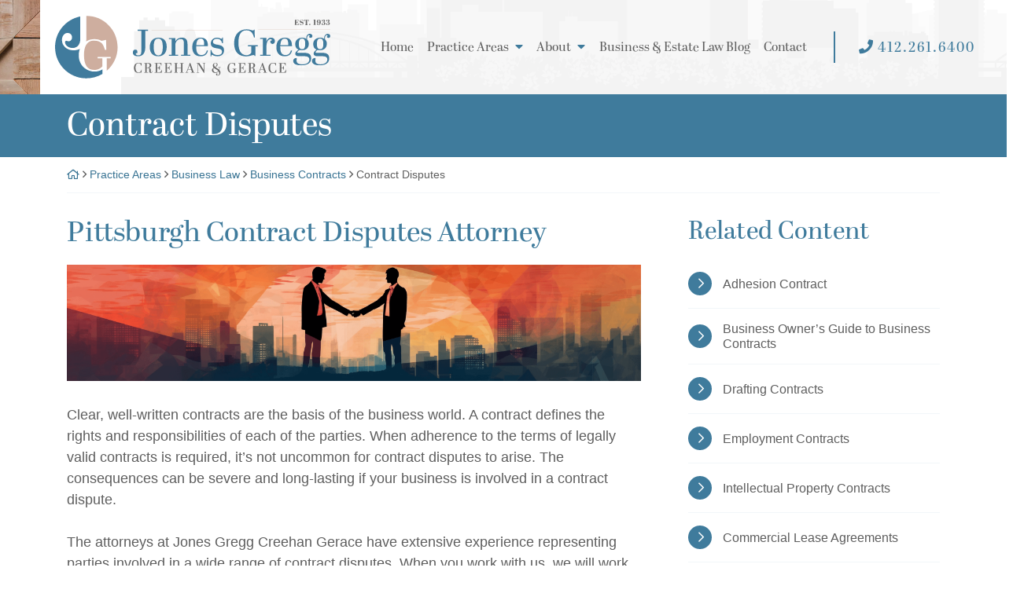

--- FILE ---
content_type: text/html; charset=UTF-8
request_url: https://jgcg.com/practice-areas/business/business-contracts/contract-disputes/
body_size: 35437
content:
<!DOCTYPE html>
<html lang="en-US" class="no-focus-outline">
<head>
  <!-- Hide page until loaded to prevent FOUC / This is overwritten at the end of the style.scss stylesheet -->
  <style>
  :root {
    --color-prime: #3f7b9c;
    --color-second: #ceaf9f;
    --color-tert: #6a6a6a;
    --color-quart: #cccccc;
    --color-quint: #f2f6f9;
  }
  html { visibility: hidden;opacity:0; }
  </style>

  <meta charset="UTF-8">
<script type="text/javascript">
/* <![CDATA[ */
var gform;gform||(document.addEventListener("gform_main_scripts_loaded",function(){gform.scriptsLoaded=!0}),document.addEventListener("gform/theme/scripts_loaded",function(){gform.themeScriptsLoaded=!0}),window.addEventListener("DOMContentLoaded",function(){gform.domLoaded=!0}),gform={domLoaded:!1,scriptsLoaded:!1,themeScriptsLoaded:!1,isFormEditor:()=>"function"==typeof InitializeEditor,callIfLoaded:function(o){return!(!gform.domLoaded||!gform.scriptsLoaded||!gform.themeScriptsLoaded&&!gform.isFormEditor()||(gform.isFormEditor()&&console.warn("The use of gform.initializeOnLoaded() is deprecated in the form editor context and will be removed in Gravity Forms 3.1."),o(),0))},initializeOnLoaded:function(o){gform.callIfLoaded(o)||(document.addEventListener("gform_main_scripts_loaded",()=>{gform.scriptsLoaded=!0,gform.callIfLoaded(o)}),document.addEventListener("gform/theme/scripts_loaded",()=>{gform.themeScriptsLoaded=!0,gform.callIfLoaded(o)}),window.addEventListener("DOMContentLoaded",()=>{gform.domLoaded=!0,gform.callIfLoaded(o)}))},hooks:{action:{},filter:{}},addAction:function(o,r,e,t){gform.addHook("action",o,r,e,t)},addFilter:function(o,r,e,t){gform.addHook("filter",o,r,e,t)},doAction:function(o){gform.doHook("action",o,arguments)},applyFilters:function(o){return gform.doHook("filter",o,arguments)},removeAction:function(o,r){gform.removeHook("action",o,r)},removeFilter:function(o,r,e){gform.removeHook("filter",o,r,e)},addHook:function(o,r,e,t,n){null==gform.hooks[o][r]&&(gform.hooks[o][r]=[]);var d=gform.hooks[o][r];null==n&&(n=r+"_"+d.length),gform.hooks[o][r].push({tag:n,callable:e,priority:t=null==t?10:t})},doHook:function(r,o,e){var t;if(e=Array.prototype.slice.call(e,1),null!=gform.hooks[r][o]&&((o=gform.hooks[r][o]).sort(function(o,r){return o.priority-r.priority}),o.forEach(function(o){"function"!=typeof(t=o.callable)&&(t=window[t]),"action"==r?t.apply(null,e):e[0]=t.apply(null,e)})),"filter"==r)return e[0]},removeHook:function(o,r,t,n){var e;null!=gform.hooks[o][r]&&(e=(e=gform.hooks[o][r]).filter(function(o,r,e){return!!(null!=n&&n!=o.tag||null!=t&&t!=o.priority)}),gform.hooks[o][r]=e)}});
/* ]]> */
</script>

  <meta name="viewport" content="width=device-width, initial-scale=1">

      <meta property="og:image" content="" />

    <meta property="og:image:secure_url" content="" />
    <meta property="og:description"
  content="Building Lasting Relationships
One Client At A Time" />

  
  <link rel="pingback" href="https://jgcg.com/xmlrpc.php">



<link rel="apple-touch-icon" sizes="180x180" href="/apple-touch-icon.png">
<link rel="icon" type="image/png" sizes="32x32" href="/favicon-32x32.png">
<link rel="icon" type="image/png" sizes="16x16" href="/favicon-16x16.png">
<link rel="manifest" href="/site.webmanifest">
<link rel="mask-icon" href="/safari-pinned-tab.svg" color="#407d9f">
<meta name="msapplication-TileColor" content="#fefefe">
<meta name="theme-color" content="#ffffff">



  <!-- Load Boostrap css inline -->
  <style>/*! * Bootstrap v4.5.2 (https://getbootstrap.com/) */article,aside,figcaption,figure,footer,header,hgroup,main,nav,section{display:block}[tabindex="-1"]:focus:not(:focus-visible){outline:0!important}hr{box-sizing:content-box;height:0;overflow:visible}abbr[data-original-title],abbr[title]{text-decoration:underline;-webkit-text-decoration:underline dotted;text-decoration:underline dotted;cursor:help;border-bottom:0;-webkit-text-decoration-skip-ink:none;text-decoration-skip-ink:none}address{margin-bottom:1rem;font-style:normal;line-height:inherit}dt{font-weight:700}dd{margin-bottom:.5rem;margin-left:0}blockquote{margin:0 0 1rem}b,strong{font-weight:bolder}small{font-size:80%}sub,sup{position:relative;font-size:75%;line-height:0;vertical-align:baseline}sub{bottom:-.25em}sup{top:-.5em}a{color:#007bff;text-decoration:none;background-color:transparent}a:hover{color:#0056b3;text-decoration:underline}a:not([href]):not([class]){color:inherit;text-decoration:none}a:not([href]):not([class]):hover{color:inherit;text-decoration:none}code,kbd,pre,samp{font-family:SFMono-Regular,Menlo,Monaco,Consolas,"Liberation Mono","Courier New",monospace;font-size:1em}pre{margin-top:0;margin-bottom:1rem;overflow:auto;-ms-overflow-style:scrollbar}figure{margin:0 0 1rem}img{vertical-align:middle;border-style:none}svg{overflow:hidden;vertical-align:middle}table{border-collapse:collapse}caption{padding-top:.75rem;padding-bottom:.75rem;color:#6c757d;text-align:left;caption-side:bottom}th{text-align:inherit}label{display:inline-block;margin-bottom:.5rem}button{border-radius:0}button:focus{outline:1px dotted;outline:5px auto -webkit-focus-ring-color}button,input,optgroup,select,textarea{margin:0;font-family:inherit;font-size:inherit;line-height:inherit}button,input{overflow:visible}button,select{text-transform:none}[role=button]{cursor:pointer}select{word-wrap:normal}[type=button],[type=reset],[type=submit],button{-webkit-appearance:button}[type=button]:not(:disabled),[type=reset]:not(:disabled),[type=submit]:not(:disabled),button:not(:disabled){cursor:pointer}[type=button]::-moz-focus-inner,[type=reset]::-moz-focus-inner,[type=submit]::-moz-focus-inner,button::-moz-focus-inner{padding:0;border-style:none}input[type=checkbox],input[type=radio]{box-sizing:border-box;padding:0}textarea{overflow:auto;resize:vertical}fieldset{min-width:0;padding:0;margin:0;border:0}legend{display:block;width:100%;max-width:100%;padding:0;margin-bottom:.5rem;font-size:1.5rem;line-height:inherit;color:inherit;white-space:normal}progress{vertical-align:baseline}[type=number]::-webkit-inner-spin-button,[type=number]::-webkit-outer-spin-button{height:auto}[type=search]{outline-offset:-2px;-webkit-appearance:none}[type=search]::-webkit-search-decoration{-webkit-appearance:none}::-webkit-file-upload-button{font:inherit;-webkit-appearance:button}output{display:inline-block}summary{display:list-item;cursor:pointer}template{display:none}[hidden]{display:none!important}hr{margin-top:1rem;margin-bottom:1rem;border:0;border-top:1px solid rgba(0,0,0,.1)}.small,small{font-size:80%;font-weight:400}.mark,mark{padding:.2em;background-color:#fcf8e3}.container,.container-fluid,.container-lg,.container-md,.container-sm,.container-xl{width:100%;padding-right:15px;padding-left:15px;margin-right:auto;margin-left:auto}@media (min-width:576px){.container,.container-sm{max-width:540px}}@media (min-width:768px){.container,.container-md,.container-sm{max-width:720px}}@media (min-width:992px){.container,.container-lg,.container-md,.container-sm{max-width:960px}}@media (min-width:1200px){.container,.container-lg,.container-md,.container-sm,.container-xl{max-width:1140px}}.row{display:-ms-flexbox;display:flex;-ms-flex-wrap:wrap;flex-wrap:wrap;margin-right:-15px;margin-left:-15px}.no-gutters{margin-right:0;margin-left:0}.no-gutters>.col,.no-gutters>[class*=col-]{padding-right:0;padding-left:0}.col,.col-1,.col-10,.col-11,.col-12,.col-2,.col-3,.col-4,.col-5,.col-6,.col-7,.col-8,.col-9,.col-auto,.col-lg,.col-lg-1,.col-lg-10,.col-lg-11,.col-lg-12,.col-lg-2,.col-lg-3,.col-lg-4,.col-lg-5,.col-lg-6,.col-lg-7,.col-lg-8,.col-lg-9,.col-lg-auto,.col-md,.col-md-1,.col-md-10,.col-md-11,.col-md-12,.col-md-2,.col-md-3,.col-md-4,.col-md-5,.col-md-6,.col-md-7,.col-md-8,.col-md-9,.col-md-auto,.col-sm,.col-sm-1,.col-sm-10,.col-sm-11,.col-sm-12,.col-sm-2,.col-sm-3,.col-sm-4,.col-sm-5,.col-sm-6,.col-sm-7,.col-sm-8,.col-sm-9,.col-sm-auto,.col-xl,.col-xl-1,.col-xl-10,.col-xl-11,.col-xl-12,.col-xl-2,.col-xl-3,.col-xl-4,.col-xl-5,.col-xl-6,.col-xl-7,.col-xl-8,.col-xl-9,.col-xl-auto{position:relative;width:100%;padding-right:15px;padding-left:15px}.col{-ms-flex-preferred-size:0;flex-basis:0;-ms-flex-positive:1;flex-grow:1;max-width:100%}.row-cols-1>*{-ms-flex:0 0 100%;flex:0 0 100%;max-width:100%}.row-cols-2>*{-ms-flex:0 0 50%;flex:0 0 50%;max-width:50%}.row-cols-3>*{-ms-flex:0 0 33.333333%;flex:0 0 33.333333%;max-width:33.333333%}.row-cols-4>*{-ms-flex:0 0 25%;flex:0 0 25%;max-width:25%}.row-cols-5>*{-ms-flex:0 0 20%;flex:0 0 20%;max-width:20%}.row-cols-6>*{-ms-flex:0 0 16.666667%;flex:0 0 16.666667%;max-width:16.666667%}.col-auto{-ms-flex:0 0 auto;flex:0 0 auto;width:auto;max-width:100%}.col-1{-ms-flex:0 0 8.333333%;flex:0 0 8.333333%;max-width:8.333333%}.col-2{-ms-flex:0 0 16.666667%;flex:0 0 16.666667%;max-width:16.666667%}.col-3{-ms-flex:0 0 25%;flex:0 0 25%;max-width:25%}.col-4{-ms-flex:0 0 33.333333%;flex:0 0 33.333333%;max-width:33.333333%}.col-5{-ms-flex:0 0 41.666667%;flex:0 0 41.666667%;max-width:41.666667%}.col-6{-ms-flex:0 0 50%;flex:0 0 50%;max-width:50%}.col-7{-ms-flex:0 0 58.333333%;flex:0 0 58.333333%;max-width:58.333333%}.col-8{-ms-flex:0 0 66.666667%;flex:0 0 66.666667%;max-width:66.666667%}.col-9{-ms-flex:0 0 75%;flex:0 0 75%;max-width:75%}.col-10{-ms-flex:0 0 83.333333%;flex:0 0 83.333333%;max-width:83.333333%}.col-11{-ms-flex:0 0 91.666667%;flex:0 0 91.666667%;max-width:91.666667%}.col-12{-ms-flex:0 0 100%;flex:0 0 100%;max-width:100%}.order-first{-ms-flex-order:-1;order:-1}.order-last{-ms-flex-order:13;order:13}.order-0{-ms-flex-order:0;order:0}.order-1{-ms-flex-order:1;order:1}.order-2{-ms-flex-order:2;order:2}.order-3{-ms-flex-order:3;order:3}.order-4{-ms-flex-order:4;order:4}.order-5{-ms-flex-order:5;order:5}.order-6{-ms-flex-order:6;order:6}.order-7{-ms-flex-order:7;order:7}.order-8{-ms-flex-order:8;order:8}.order-9{-ms-flex-order:9;order:9}.order-10{-ms-flex-order:10;order:10}.order-11{-ms-flex-order:11;order:11}.order-12{-ms-flex-order:12;order:12}.offset-1{margin-left:8.333333%}.offset-2{margin-left:16.666667%}.offset-3{margin-left:25%}.offset-4{margin-left:33.333333%}.offset-5{margin-left:41.666667%}.offset-6{margin-left:50%}.offset-7{margin-left:58.333333%}.offset-8{margin-left:66.666667%}.offset-9{margin-left:75%}.offset-10{margin-left:83.333333%}.offset-11{margin-left:91.666667%}@media (min-width:576px){.col-sm{-ms-flex-preferred-size:0;flex-basis:0;-ms-flex-positive:1;flex-grow:1;max-width:100%}.row-cols-sm-1>*{-ms-flex:0 0 100%;flex:0 0 100%;max-width:100%}.row-cols-sm-2>*{-ms-flex:0 0 50%;flex:0 0 50%;max-width:50%}.row-cols-sm-3>*{-ms-flex:0 0 33.333333%;flex:0 0 33.333333%;max-width:33.333333%}.row-cols-sm-4>*{-ms-flex:0 0 25%;flex:0 0 25%;max-width:25%}.row-cols-sm-5>*{-ms-flex:0 0 20%;flex:0 0 20%;max-width:20%}.row-cols-sm-6>*{-ms-flex:0 0 16.666667%;flex:0 0 16.666667%;max-width:16.666667%}.col-sm-auto{-ms-flex:0 0 auto;flex:0 0 auto;width:auto;max-width:100%}.col-sm-1{-ms-flex:0 0 8.333333%;flex:0 0 8.333333%;max-width:8.333333%}.col-sm-2{-ms-flex:0 0 16.666667%;flex:0 0 16.666667%;max-width:16.666667%}.col-sm-3{-ms-flex:0 0 25%;flex:0 0 25%;max-width:25%}.col-sm-4{-ms-flex:0 0 33.333333%;flex:0 0 33.333333%;max-width:33.333333%}.col-sm-5{-ms-flex:0 0 41.666667%;flex:0 0 41.666667%;max-width:41.666667%}.col-sm-6{-ms-flex:0 0 50%;flex:0 0 50%;max-width:50%}.col-sm-7{-ms-flex:0 0 58.333333%;flex:0 0 58.333333%;max-width:58.333333%}.col-sm-8{-ms-flex:0 0 66.666667%;flex:0 0 66.666667%;max-width:66.666667%}.col-sm-9{-ms-flex:0 0 75%;flex:0 0 75%;max-width:75%}.col-sm-10{-ms-flex:0 0 83.333333%;flex:0 0 83.333333%;max-width:83.333333%}.col-sm-11{-ms-flex:0 0 91.666667%;flex:0 0 91.666667%;max-width:91.666667%}.col-sm-12{-ms-flex:0 0 100%;flex:0 0 100%;max-width:100%}.order-sm-first{-ms-flex-order:-1;order:-1}.order-sm-last{-ms-flex-order:13;order:13}.order-sm-0{-ms-flex-order:0;order:0}.order-sm-1{-ms-flex-order:1;order:1}.order-sm-2{-ms-flex-order:2;order:2}.order-sm-3{-ms-flex-order:3;order:3}.order-sm-4{-ms-flex-order:4;order:4}.order-sm-5{-ms-flex-order:5;order:5}.order-sm-6{-ms-flex-order:6;order:6}.order-sm-7{-ms-flex-order:7;order:7}.order-sm-8{-ms-flex-order:8;order:8}.order-sm-9{-ms-flex-order:9;order:9}.order-sm-10{-ms-flex-order:10;order:10}.order-sm-11{-ms-flex-order:11;order:11}.order-sm-12{-ms-flex-order:12;order:12}.offset-sm-0{margin-left:0}.offset-sm-1{margin-left:8.333333%}.offset-sm-2{margin-left:16.666667%}.offset-sm-3{margin-left:25%}.offset-sm-4{margin-left:33.333333%}.offset-sm-5{margin-left:41.666667%}.offset-sm-6{margin-left:50%}.offset-sm-7{margin-left:58.333333%}.offset-sm-8{margin-left:66.666667%}.offset-sm-9{margin-left:75%}.offset-sm-10{margin-left:83.333333%}.offset-sm-11{margin-left:91.666667%}}@media (min-width:768px){.col-md{-ms-flex-preferred-size:0;flex-basis:0;-ms-flex-positive:1;flex-grow:1;max-width:100%}.row-cols-md-1>*{-ms-flex:0 0 100%;flex:0 0 100%;max-width:100%}.row-cols-md-2>*{-ms-flex:0 0 50%;flex:0 0 50%;max-width:50%}.row-cols-md-3>*{-ms-flex:0 0 33.333333%;flex:0 0 33.333333%;max-width:33.333333%}.row-cols-md-4>*{-ms-flex:0 0 25%;flex:0 0 25%;max-width:25%}.row-cols-md-5>*{-ms-flex:0 0 20%;flex:0 0 20%;max-width:20%}.row-cols-md-6>*{-ms-flex:0 0 16.666667%;flex:0 0 16.666667%;max-width:16.666667%}.col-md-auto{-ms-flex:0 0 auto;flex:0 0 auto;width:auto;max-width:100%}.col-md-1{-ms-flex:0 0 8.333333%;flex:0 0 8.333333%;max-width:8.333333%}.col-md-2{-ms-flex:0 0 16.666667%;flex:0 0 16.666667%;max-width:16.666667%}.col-md-3{-ms-flex:0 0 25%;flex:0 0 25%;max-width:25%}.col-md-4{-ms-flex:0 0 33.333333%;flex:0 0 33.333333%;max-width:33.333333%}.col-md-5{-ms-flex:0 0 41.666667%;flex:0 0 41.666667%;max-width:41.666667%}.col-md-6{-ms-flex:0 0 50%;flex:0 0 50%;max-width:50%}.col-md-7{-ms-flex:0 0 58.333333%;flex:0 0 58.333333%;max-width:58.333333%}.col-md-8{-ms-flex:0 0 66.666667%;flex:0 0 66.666667%;max-width:66.666667%}.col-md-9{-ms-flex:0 0 75%;flex:0 0 75%;max-width:75%}.col-md-10{-ms-flex:0 0 83.333333%;flex:0 0 83.333333%;max-width:83.333333%}.col-md-11{-ms-flex:0 0 91.666667%;flex:0 0 91.666667%;max-width:91.666667%}.col-md-12{-ms-flex:0 0 100%;flex:0 0 100%;max-width:100%}.order-md-first{-ms-flex-order:-1;order:-1}.order-md-last{-ms-flex-order:13;order:13}.order-md-0{-ms-flex-order:0;order:0}.order-md-1{-ms-flex-order:1;order:1}.order-md-2{-ms-flex-order:2;order:2}.order-md-3{-ms-flex-order:3;order:3}.order-md-4{-ms-flex-order:4;order:4}.order-md-5{-ms-flex-order:5;order:5}.order-md-6{-ms-flex-order:6;order:6}.order-md-7{-ms-flex-order:7;order:7}.order-md-8{-ms-flex-order:8;order:8}.order-md-9{-ms-flex-order:9;order:9}.order-md-10{-ms-flex-order:10;order:10}.order-md-11{-ms-flex-order:11;order:11}.order-md-12{-ms-flex-order:12;order:12}.offset-md-0{margin-left:0}.offset-md-1{margin-left:8.333333%}.offset-md-2{margin-left:16.666667%}.offset-md-3{margin-left:25%}.offset-md-4{margin-left:33.333333%}.offset-md-5{margin-left:41.666667%}.offset-md-6{margin-left:50%}.offset-md-7{margin-left:58.333333%}.offset-md-8{margin-left:66.666667%}.offset-md-9{margin-left:75%}.offset-md-10{margin-left:83.333333%}.offset-md-11{margin-left:91.666667%}}@media (min-width:992px){.col-lg{-ms-flex-preferred-size:0;flex-basis:0;-ms-flex-positive:1;flex-grow:1;max-width:100%}.row-cols-lg-1>*{-ms-flex:0 0 100%;flex:0 0 100%;max-width:100%}.row-cols-lg-2>*{-ms-flex:0 0 50%;flex:0 0 50%;max-width:50%}.row-cols-lg-3>*{-ms-flex:0 0 33.333333%;flex:0 0 33.333333%;max-width:33.333333%}.row-cols-lg-4>*{-ms-flex:0 0 25%;flex:0 0 25%;max-width:25%}.row-cols-lg-5>*{-ms-flex:0 0 20%;flex:0 0 20%;max-width:20%}.row-cols-lg-6>*{-ms-flex:0 0 16.666667%;flex:0 0 16.666667%;max-width:16.666667%}.col-lg-auto{-ms-flex:0 0 auto;flex:0 0 auto;width:auto;max-width:100%}.col-lg-1{-ms-flex:0 0 8.333333%;flex:0 0 8.333333%;max-width:8.333333%}.col-lg-2{-ms-flex:0 0 16.666667%;flex:0 0 16.666667%;max-width:16.666667%}.col-lg-3{-ms-flex:0 0 25%;flex:0 0 25%;max-width:25%}.col-lg-4{-ms-flex:0 0 33.333333%;flex:0 0 33.333333%;max-width:33.333333%}.col-lg-5{-ms-flex:0 0 41.666667%;flex:0 0 41.666667%;max-width:41.666667%}.col-lg-6{-ms-flex:0 0 50%;flex:0 0 50%;max-width:50%}.col-lg-7{-ms-flex:0 0 58.333333%;flex:0 0 58.333333%;max-width:58.333333%}.col-lg-8{-ms-flex:0 0 66.666667%;flex:0 0 66.666667%;max-width:66.666667%}.col-lg-9{-ms-flex:0 0 75%;flex:0 0 75%;max-width:75%}.col-lg-10{-ms-flex:0 0 83.333333%;flex:0 0 83.333333%;max-width:83.333333%}.col-lg-11{-ms-flex:0 0 91.666667%;flex:0 0 91.666667%;max-width:91.666667%}.col-lg-12{-ms-flex:0 0 100%;flex:0 0 100%;max-width:100%}.order-lg-first{-ms-flex-order:-1;order:-1}.order-lg-last{-ms-flex-order:13;order:13}.order-lg-0{-ms-flex-order:0;order:0}.order-lg-1{-ms-flex-order:1;order:1}.order-lg-2{-ms-flex-order:2;order:2}.order-lg-3{-ms-flex-order:3;order:3}.order-lg-4{-ms-flex-order:4;order:4}.order-lg-5{-ms-flex-order:5;order:5}.order-lg-6{-ms-flex-order:6;order:6}.order-lg-7{-ms-flex-order:7;order:7}.order-lg-8{-ms-flex-order:8;order:8}.order-lg-9{-ms-flex-order:9;order:9}.order-lg-10{-ms-flex-order:10;order:10}.order-lg-11{-ms-flex-order:11;order:11}.order-lg-12{-ms-flex-order:12;order:12}.offset-lg-0{margin-left:0}.offset-lg-1{margin-left:8.333333%}.offset-lg-2{margin-left:16.666667%}.offset-lg-3{margin-left:25%}.offset-lg-4{margin-left:33.333333%}.offset-lg-5{margin-left:41.666667%}.offset-lg-6{margin-left:50%}.offset-lg-7{margin-left:58.333333%}.offset-lg-8{margin-left:66.666667%}.offset-lg-9{margin-left:75%}.offset-lg-10{margin-left:83.333333%}.offset-lg-11{margin-left:91.666667%}}@media (min-width:1200px){.col-xl{-ms-flex-preferred-size:0;flex-basis:0;-ms-flex-positive:1;flex-grow:1;max-width:100%}.row-cols-xl-1>*{-ms-flex:0 0 100%;flex:0 0 100%;max-width:100%}.row-cols-xl-2>*{-ms-flex:0 0 50%;flex:0 0 50%;max-width:50%}.row-cols-xl-3>*{-ms-flex:0 0 33.333333%;flex:0 0 33.333333%;max-width:33.333333%}.row-cols-xl-4>*{-ms-flex:0 0 25%;flex:0 0 25%;max-width:25%}.row-cols-xl-5>*{-ms-flex:0 0 20%;flex:0 0 20%;max-width:20%}.row-cols-xl-6>*{-ms-flex:0 0 16.666667%;flex:0 0 16.666667%;max-width:16.666667%}.col-xl-auto{-ms-flex:0 0 auto;flex:0 0 auto;width:auto;max-width:100%}.col-xl-1{-ms-flex:0 0 8.333333%;flex:0 0 8.333333%;max-width:8.333333%}.col-xl-2{-ms-flex:0 0 16.666667%;flex:0 0 16.666667%;max-width:16.666667%}.col-xl-3{-ms-flex:0 0 25%;flex:0 0 25%;max-width:25%}.col-xl-4{-ms-flex:0 0 33.333333%;flex:0 0 33.333333%;max-width:33.333333%}.col-xl-5{-ms-flex:0 0 41.666667%;flex:0 0 41.666667%;max-width:41.666667%}.col-xl-6{-ms-flex:0 0 50%;flex:0 0 50%;max-width:50%}.col-xl-7{-ms-flex:0 0 58.333333%;flex:0 0 58.333333%;max-width:58.333333%}.col-xl-8{-ms-flex:0 0 66.666667%;flex:0 0 66.666667%;max-width:66.666667%}.col-xl-9{-ms-flex:0 0 75%;flex:0 0 75%;max-width:75%}.col-xl-10{-ms-flex:0 0 83.333333%;flex:0 0 83.333333%;max-width:83.333333%}.col-xl-11{-ms-flex:0 0 91.666667%;flex:0 0 91.666667%;max-width:91.666667%}.col-xl-12{-ms-flex:0 0 100%;flex:0 0 100%;max-width:100%}.order-xl-first{-ms-flex-order:-1;order:-1}.order-xl-last{-ms-flex-order:13;order:13}.order-xl-0{-ms-flex-order:0;order:0}.order-xl-1{-ms-flex-order:1;order:1}.order-xl-2{-ms-flex-order:2;order:2}.order-xl-3{-ms-flex-order:3;order:3}.order-xl-4{-ms-flex-order:4;order:4}.order-xl-5{-ms-flex-order:5;order:5}.order-xl-6{-ms-flex-order:6;order:6}.order-xl-7{-ms-flex-order:7;order:7}.order-xl-8{-ms-flex-order:8;order:8}.order-xl-9{-ms-flex-order:9;order:9}.order-xl-10{-ms-flex-order:10;order:10}.order-xl-11{-ms-flex-order:11;order:11}.order-xl-12{-ms-flex-order:12;order:12}.offset-xl-0{margin-left:0}.offset-xl-1{margin-left:8.333333%}.offset-xl-2{margin-left:16.666667%}.offset-xl-3{margin-left:25%}.offset-xl-4{margin-left:33.333333%}.offset-xl-5{margin-left:41.666667%}.offset-xl-6{margin-left:50%}.offset-xl-7{margin-left:58.333333%}.offset-xl-8{margin-left:66.666667%}.offset-xl-9{margin-left:75%}.offset-xl-10{margin-left:83.333333%}.offset-xl-11{margin-left:91.666667%}}.modal-open{overflow:hidden}.modal-open .modal{overflow-x:hidden;overflow-y:auto}.modal{position:fixed;top:0;left:0;z-index:1050;display:none;width:100%;height:100%;overflow:hidden;outline:0}.modal-dialog{position:relative;width:auto;margin:.5rem;pointer-events:none}.modal.fade .modal-dialog{transition:-webkit-transform .3s ease-out;transition:transform .3s ease-out;transition:transform .3s ease-out,-webkit-transform .3s ease-out;-webkit-transform:translate(0,-50px);transform:translate(0,-50px)}@media (prefers-reduced-motion:reduce){.modal.fade .modal-dialog{transition:none}}.modal.show .modal-dialog{-webkit-transform:none;transform:none}.modal.modal-static .modal-dialog{-webkit-transform:scale(1.02);transform:scale(1.02)}.modal-dialog-scrollable{display:-ms-flexbox;display:flex;max-height:calc(100% - 1rem)}.modal-dialog-scrollable .modal-content{max-height:calc(100vh - 1rem);overflow:hidden}.modal-dialog-scrollable .modal-footer,.modal-dialog-scrollable .modal-header{-ms-flex-negative:0;flex-shrink:0}.modal-dialog-scrollable .modal-body{overflow-y:auto}.modal-dialog-centered{display:-ms-flexbox;display:flex;-ms-flex-align:center;align-items:center;min-height:calc(100% - 1rem)}.modal-dialog-centered::before{display:block;height:calc(100vh - 1rem);height:-webkit-min-content;height:-moz-min-content;height:min-content;content:""}.modal-dialog-centered.modal-dialog-scrollable{-ms-flex-direction:column;flex-direction:column;-ms-flex-pack:center;justify-content:center;height:100%}.modal-dialog-centered.modal-dialog-scrollable .modal-content{max-height:none}.modal-dialog-centered.modal-dialog-scrollable::before{content:none}.modal-content{position:relative;display:-ms-flexbox;display:flex;-ms-flex-direction:column;flex-direction:column;width:100%;pointer-events:auto;background-color:#fff;background-clip:padding-box;border:1px solid rgba(0,0,0,.2);border-radius:.3rem;outline:0}.modal-backdrop{position:fixed;top:0;left:0;z-index:1040;width:100vw;height:100vh;background-color:#000}.modal-backdrop.fade{opacity:0}.modal-backdrop.show{opacity:.5}.modal-header{display:-ms-flexbox;display:flex;-ms-flex-align:start;align-items:flex-start;-ms-flex-pack:justify;justify-content:space-between;padding:1rem 1rem;border-bottom:1px solid #dee2e6;border-top-left-radius:calc(.3rem - 1px);border-top-right-radius:calc(.3rem - 1px)}.modal-header .close{padding:1rem 1rem;margin:-1rem -1rem -1rem auto}.modal-title{margin-bottom:0;line-height:1.5}.modal-body{position:relative;-ms-flex:1 1 auto;flex:1 1 auto;padding:1rem}.modal-footer{display:-ms-flexbox;display:flex;-ms-flex-wrap:wrap;flex-wrap:wrap;-ms-flex-align:center;align-items:center;-ms-flex-pack:end;justify-content:flex-end;padding:.75rem;border-top:1px solid #dee2e6;border-bottom-right-radius:calc(.3rem - 1px);border-bottom-left-radius:calc(.3rem - 1px)}.modal-footer>*{margin:.25rem}.modal-scrollbar-measure{position:absolute;top:-9999px;width:50px;height:50px;overflow:scroll}@media (min-width:576px){.modal-dialog{max-width:500px;margin:1.75rem auto}.modal-dialog-scrollable{max-height:calc(100% - 3.5rem)}.modal-dialog-scrollable .modal-content{max-height:calc(100vh - 3.5rem)}.modal-dialog-centered{min-height:calc(100% - 3.5rem)}.modal-dialog-centered::before{height:calc(100vh - 3.5rem);height:-webkit-min-content;height:-moz-min-content;height:min-content}.modal-sm{max-width:300px}}@media (min-width:992px){.modal-lg,.modal-xl{max-width:800px}}@media (min-width:1200px){.modal-xl{max-width:1140px}}.carousel{position:relative}.carousel.pointer-event{-ms-touch-action:pan-y;touch-action:pan-y}.carousel-inner{position:relative;width:100%;overflow:hidden}.carousel-inner::after{display:block;clear:both;content:""}.carousel-item{position:relative;display:none;float:left;width:100%;margin-right:-100%;-webkit-backface-visibility:hidden;backface-visibility:hidden;transition:-webkit-transform .6s ease-in-out;transition:transform .6s ease-in-out;transition:transform .6s ease-in-out,-webkit-transform .6s ease-in-out}@media (prefers-reduced-motion:reduce){.carousel-item{transition:none}}.carousel-item-next,.carousel-item-prev,.carousel-item.active{display:block}.active.carousel-item-right,.carousel-item-next:not(.carousel-item-left){-webkit-transform:translateX(100%);transform:translateX(100%)}.active.carousel-item-left,.carousel-item-prev:not(.carousel-item-right){-webkit-transform:translateX(-100%);transform:translateX(-100%)}.carousel-fade .carousel-item{opacity:0;transition-property:opacity;-webkit-transform:none;transform:none}.carousel-fade .carousel-item-next.carousel-item-left,.carousel-fade .carousel-item-prev.carousel-item-right,.carousel-fade .carousel-item.active{z-index:1;opacity:1}.carousel-fade .active.carousel-item-left,.carousel-fade .active.carousel-item-right{z-index:0;opacity:0;transition:opacity 0s .6s}@media (prefers-reduced-motion:reduce){.carousel-fade .active.carousel-item-left,.carousel-fade .active.carousel-item-right{transition:none}}.carousel-control-next,.carousel-control-prev{position:absolute;top:0;bottom:0;z-index:1;display:-ms-flexbox;display:flex;-ms-flex-align:center;align-items:center;-ms-flex-pack:center;justify-content:center;width:15%;color:#fff;text-align:center;opacity:.5;transition:opacity .15s ease}@media (prefers-reduced-motion:reduce){.carousel-control-next,.carousel-control-prev{transition:none}}.carousel-control-next:focus,.carousel-control-next:hover,.carousel-control-prev:focus,.carousel-control-prev:hover{color:#fff;text-decoration:none;outline:0;opacity:.9}.carousel-control-prev{left:0}.carousel-control-next{right:0}.carousel-control-next-icon,.carousel-control-prev-icon{display:inline-block;width:20px;height:20px;background:no-repeat 50%/100% 100%}.carousel-control-prev-icon{background-image:url("data:image/svg+xml,%3csvg xmlns='http://www.w3.org/2000/svg' fill='%23fff' width='8' height='8' viewBox='0 0 8 8'%3e%3cpath d='M5.25 0l-4 4 4 4 1.5-1.5L4.25 4l2.5-2.5L5.25 0z'/%3e%3c/svg%3e")}.carousel-control-next-icon{background-image:url("data:image/svg+xml,%3csvg xmlns='http://www.w3.org/2000/svg' fill='%23fff' width='8' height='8' viewBox='0 0 8 8'%3e%3cpath d='M2.75 0l-1.5 1.5L3.75 4l-2.5 2.5L2.75 8l4-4-4-4z'/%3e%3c/svg%3e")}.carousel-indicators{position:absolute;right:0;bottom:0;left:0;z-index:15;display:-ms-flexbox;display:flex;-ms-flex-pack:center;justify-content:center;padding-left:0;margin-right:15%;margin-left:15%;list-style:none}.carousel-indicators li{box-sizing:content-box;-ms-flex:0 1 auto;flex:0 1 auto;width:30px;height:3px;margin-right:3px;margin-left:3px;text-indent:-999px;cursor:pointer;background-color:#fff;background-clip:padding-box;border-top:10px solid transparent;border-bottom:10px solid transparent;opacity:.5;transition:opacity .6s ease}@media (prefers-reduced-motion:reduce){.carousel-indicators li{transition:none}}.carousel-indicators .active{opacity:1}.carousel-caption{position:absolute;right:15%;bottom:20px;left:15%;z-index:10;padding-top:20px;padding-bottom:20px;color:#fff;text-align:center}.clearfix::after{display:block;clear:both;content:""}.d-none{display:none!important}.d-inline{display:inline!important}.d-inline-block{display:inline-block!important}.d-block{display:block!important}.d-table{display:table!important}.d-table-row{display:table-row!important}.d-table-cell{display:table-cell!important}.d-flex{display:-ms-flexbox!important;display:flex!important}.d-inline-flex{display:-ms-inline-flexbox!important;display:inline-flex!important}@media (min-width:576px){.d-sm-none{display:none!important}.d-sm-inline{display:inline!important}.d-sm-inline-block{display:inline-block!important}.d-sm-block{display:block!important}.d-sm-table{display:table!important}.d-sm-table-row{display:table-row!important}.d-sm-table-cell{display:table-cell!important}.d-sm-flex{display:-ms-flexbox!important;display:flex!important}.d-sm-inline-flex{display:-ms-inline-flexbox!important;display:inline-flex!important}}@media (min-width:768px){.d-md-none{display:none!important}.d-md-inline{display:inline!important}.d-md-inline-block{display:inline-block!important}.d-md-block{display:block!important}.d-md-table{display:table!important}.d-md-table-row{display:table-row!important}.d-md-table-cell{display:table-cell!important}.d-md-flex{display:-ms-flexbox!important;display:flex!important}.d-md-inline-flex{display:-ms-inline-flexbox!important;display:inline-flex!important}}@media (min-width:992px){.d-lg-none{display:none!important}.d-lg-inline{display:inline!important}.d-lg-inline-block{display:inline-block!important}.d-lg-block{display:block!important}.d-lg-table{display:table!important}.d-lg-table-row{display:table-row!important}.d-lg-table-cell{display:table-cell!important}.d-lg-flex{display:-ms-flexbox!important;display:flex!important}.d-lg-inline-flex{display:-ms-inline-flexbox!important;display:inline-flex!important}}@media (min-width:1200px){.d-xl-none{display:none!important}.d-xl-inline{display:inline!important}.d-xl-inline-block{display:inline-block!important}.d-xl-block{display:block!important}.d-xl-table{display:table!important}.d-xl-table-row{display:table-row!important}.d-xl-table-cell{display:table-cell!important}.d-xl-flex{display:-ms-flexbox!important;display:flex!important}.d-xl-inline-flex{display:-ms-inline-flexbox!important;display:inline-flex!important}}@media print{.d-print-none{display:none!important}.d-print-inline{display:inline!important}.d-print-inline-block{display:inline-block!important}.d-print-block{display:block!important}.d-print-table{display:table!important}.d-print-table-row{display:table-row!important}.d-print-table-cell{display:table-cell!important}.d-print-flex{display:-ms-flexbox!important;display:flex!important}.d-print-inline-flex{display:-ms-inline-flexbox!important;display:inline-flex!important}}.embed-responsive{position:relative;display:block;width:100%;padding:0;overflow:hidden}.embed-responsive::before{display:block;content:""}.embed-responsive .embed-responsive-item,.embed-responsive embed,.embed-responsive iframe,.embed-responsive object,.embed-responsive video{position:absolute;top:0;bottom:0;left:0;width:100%;height:100%;border:0}.embed-responsive-21by9::before{padding-top:42.857143%}.embed-responsive-16by9::before{padding-top:56.25%}.embed-responsive-4by3::before{padding-top:75%}.embed-responsive-1by1::before{padding-top:100%}.flex-row{-ms-flex-direction:row!important;flex-direction:row!important}.flex-column{-ms-flex-direction:column!important;flex-direction:column!important}.flex-row-reverse{-ms-flex-direction:row-reverse!important;flex-direction:row-reverse!important}.flex-column-reverse{-ms-flex-direction:column-reverse!important;flex-direction:column-reverse!important}.flex-wrap{-ms-flex-wrap:wrap!important;flex-wrap:wrap!important}.flex-nowrap{-ms-flex-wrap:nowrap!important;flex-wrap:nowrap!important}.flex-wrap-reverse{-ms-flex-wrap:wrap-reverse!important;flex-wrap:wrap-reverse!important}.flex-fill{-ms-flex:1 1 auto!important;flex:1 1 auto!important}.flex-grow-0{-ms-flex-positive:0!important;flex-grow:0!important}.flex-grow-1{-ms-flex-positive:1!important;flex-grow:1!important}.flex-shrink-0{-ms-flex-negative:0!important;flex-shrink:0!important}.flex-shrink-1{-ms-flex-negative:1!important;flex-shrink:1!important}.justify-content-start{-ms-flex-pack:start!important;justify-content:flex-start!important}.justify-content-end{-ms-flex-pack:end!important;justify-content:flex-end!important}.justify-content-center{-ms-flex-pack:center!important;justify-content:center!important}.justify-content-between{-ms-flex-pack:justify!important;justify-content:space-between!important}.justify-content-around{-ms-flex-pack:distribute!important;justify-content:space-around!important}.align-items-start{-ms-flex-align:start!important;align-items:flex-start!important}.align-items-end{-ms-flex-align:end!important;align-items:flex-end!important}.align-items-center{-ms-flex-align:center!important;align-items:center!important}.align-items-baseline{-ms-flex-align:baseline!important;align-items:baseline!important}.align-items-stretch{-ms-flex-align:stretch!important;align-items:stretch!important}.align-content-start{-ms-flex-line-pack:start!important;align-content:flex-start!important}.align-content-end{-ms-flex-line-pack:end!important;align-content:flex-end!important}.align-content-center{-ms-flex-line-pack:center!important;align-content:center!important}.align-content-between{-ms-flex-line-pack:justify!important;align-content:space-between!important}.align-content-around{-ms-flex-line-pack:distribute!important;align-content:space-around!important}.align-content-stretch{-ms-flex-line-pack:stretch!important;align-content:stretch!important}.align-self-auto{-ms-flex-item-align:auto!important;align-self:auto!important}.align-self-start{-ms-flex-item-align:start!important;align-self:flex-start!important}.align-self-end{-ms-flex-item-align:end!important;align-self:flex-end!important}.align-self-center{-ms-flex-item-align:center!important;align-self:center!important}.align-self-baseline{-ms-flex-item-align:baseline!important;align-self:baseline!important}.align-self-stretch{-ms-flex-item-align:stretch!important;align-self:stretch!important}@media (min-width:576px){.flex-sm-row{-ms-flex-direction:row!important;flex-direction:row!important}.flex-sm-column{-ms-flex-direction:column!important;flex-direction:column!important}.flex-sm-row-reverse{-ms-flex-direction:row-reverse!important;flex-direction:row-reverse!important}.flex-sm-column-reverse{-ms-flex-direction:column-reverse!important;flex-direction:column-reverse!important}.flex-sm-wrap{-ms-flex-wrap:wrap!important;flex-wrap:wrap!important}.flex-sm-nowrap{-ms-flex-wrap:nowrap!important;flex-wrap:nowrap!important}.flex-sm-wrap-reverse{-ms-flex-wrap:wrap-reverse!important;flex-wrap:wrap-reverse!important}.flex-sm-fill{-ms-flex:1 1 auto!important;flex:1 1 auto!important}.flex-sm-grow-0{-ms-flex-positive:0!important;flex-grow:0!important}.flex-sm-grow-1{-ms-flex-positive:1!important;flex-grow:1!important}.flex-sm-shrink-0{-ms-flex-negative:0!important;flex-shrink:0!important}.flex-sm-shrink-1{-ms-flex-negative:1!important;flex-shrink:1!important}.justify-content-sm-start{-ms-flex-pack:start!important;justify-content:flex-start!important}.justify-content-sm-end{-ms-flex-pack:end!important;justify-content:flex-end!important}.justify-content-sm-center{-ms-flex-pack:center!important;justify-content:center!important}.justify-content-sm-between{-ms-flex-pack:justify!important;justify-content:space-between!important}.justify-content-sm-around{-ms-flex-pack:distribute!important;justify-content:space-around!important}.align-items-sm-start{-ms-flex-align:start!important;align-items:flex-start!important}.align-items-sm-end{-ms-flex-align:end!important;align-items:flex-end!important}.align-items-sm-center{-ms-flex-align:center!important;align-items:center!important}.align-items-sm-baseline{-ms-flex-align:baseline!important;align-items:baseline!important}.align-items-sm-stretch{-ms-flex-align:stretch!important;align-items:stretch!important}.align-content-sm-start{-ms-flex-line-pack:start!important;align-content:flex-start!important}.align-content-sm-end{-ms-flex-line-pack:end!important;align-content:flex-end!important}.align-content-sm-center{-ms-flex-line-pack:center!important;align-content:center!important}.align-content-sm-between{-ms-flex-line-pack:justify!important;align-content:space-between!important}.align-content-sm-around{-ms-flex-line-pack:distribute!important;align-content:space-around!important}.align-content-sm-stretch{-ms-flex-line-pack:stretch!important;align-content:stretch!important}.align-self-sm-auto{-ms-flex-item-align:auto!important;align-self:auto!important}.align-self-sm-start{-ms-flex-item-align:start!important;align-self:flex-start!important}.align-self-sm-end{-ms-flex-item-align:end!important;align-self:flex-end!important}.align-self-sm-center{-ms-flex-item-align:center!important;align-self:center!important}.align-self-sm-baseline{-ms-flex-item-align:baseline!important;align-self:baseline!important}.align-self-sm-stretch{-ms-flex-item-align:stretch!important;align-self:stretch!important}}@media (min-width:768px){.flex-md-row{-ms-flex-direction:row!important;flex-direction:row!important}.flex-md-column{-ms-flex-direction:column!important;flex-direction:column!important}.flex-md-row-reverse{-ms-flex-direction:row-reverse!important;flex-direction:row-reverse!important}.flex-md-column-reverse{-ms-flex-direction:column-reverse!important;flex-direction:column-reverse!important}.flex-md-wrap{-ms-flex-wrap:wrap!important;flex-wrap:wrap!important}.flex-md-nowrap{-ms-flex-wrap:nowrap!important;flex-wrap:nowrap!important}.flex-md-wrap-reverse{-ms-flex-wrap:wrap-reverse!important;flex-wrap:wrap-reverse!important}.flex-md-fill{-ms-flex:1 1 auto!important;flex:1 1 auto!important}.flex-md-grow-0{-ms-flex-positive:0!important;flex-grow:0!important}.flex-md-grow-1{-ms-flex-positive:1!important;flex-grow:1!important}.flex-md-shrink-0{-ms-flex-negative:0!important;flex-shrink:0!important}.flex-md-shrink-1{-ms-flex-negative:1!important;flex-shrink:1!important}.justify-content-md-start{-ms-flex-pack:start!important;justify-content:flex-start!important}.justify-content-md-end{-ms-flex-pack:end!important;justify-content:flex-end!important}.justify-content-md-center{-ms-flex-pack:center!important;justify-content:center!important}.justify-content-md-between{-ms-flex-pack:justify!important;justify-content:space-between!important}.justify-content-md-around{-ms-flex-pack:distribute!important;justify-content:space-around!important}.align-items-md-start{-ms-flex-align:start!important;align-items:flex-start!important}.align-items-md-end{-ms-flex-align:end!important;align-items:flex-end!important}.align-items-md-center{-ms-flex-align:center!important;align-items:center!important}.align-items-md-baseline{-ms-flex-align:baseline!important;align-items:baseline!important}.align-items-md-stretch{-ms-flex-align:stretch!important;align-items:stretch!important}.align-content-md-start{-ms-flex-line-pack:start!important;align-content:flex-start!important}.align-content-md-end{-ms-flex-line-pack:end!important;align-content:flex-end!important}.align-content-md-center{-ms-flex-line-pack:center!important;align-content:center!important}.align-content-md-between{-ms-flex-line-pack:justify!important;align-content:space-between!important}.align-content-md-around{-ms-flex-line-pack:distribute!important;align-content:space-around!important}.align-content-md-stretch{-ms-flex-line-pack:stretch!important;align-content:stretch!important}.align-self-md-auto{-ms-flex-item-align:auto!important;align-self:auto!important}.align-self-md-start{-ms-flex-item-align:start!important;align-self:flex-start!important}.align-self-md-end{-ms-flex-item-align:end!important;align-self:flex-end!important}.align-self-md-center{-ms-flex-item-align:center!important;align-self:center!important}.align-self-md-baseline{-ms-flex-item-align:baseline!important;align-self:baseline!important}.align-self-md-stretch{-ms-flex-item-align:stretch!important;align-self:stretch!important}}@media (min-width:992px){.flex-lg-row{-ms-flex-direction:row!important;flex-direction:row!important}.flex-lg-column{-ms-flex-direction:column!important;flex-direction:column!important}.flex-lg-row-reverse{-ms-flex-direction:row-reverse!important;flex-direction:row-reverse!important}.flex-lg-column-reverse{-ms-flex-direction:column-reverse!important;flex-direction:column-reverse!important}.flex-lg-wrap{-ms-flex-wrap:wrap!important;flex-wrap:wrap!important}.flex-lg-nowrap{-ms-flex-wrap:nowrap!important;flex-wrap:nowrap!important}.flex-lg-wrap-reverse{-ms-flex-wrap:wrap-reverse!important;flex-wrap:wrap-reverse!important}.flex-lg-fill{-ms-flex:1 1 auto!important;flex:1 1 auto!important}.flex-lg-grow-0{-ms-flex-positive:0!important;flex-grow:0!important}.flex-lg-grow-1{-ms-flex-positive:1!important;flex-grow:1!important}.flex-lg-shrink-0{-ms-flex-negative:0!important;flex-shrink:0!important}.flex-lg-shrink-1{-ms-flex-negative:1!important;flex-shrink:1!important}.justify-content-lg-start{-ms-flex-pack:start!important;justify-content:flex-start!important}.justify-content-lg-end{-ms-flex-pack:end!important;justify-content:flex-end!important}.justify-content-lg-center{-ms-flex-pack:center!important;justify-content:center!important}.justify-content-lg-between{-ms-flex-pack:justify!important;justify-content:space-between!important}.justify-content-lg-around{-ms-flex-pack:distribute!important;justify-content:space-around!important}.align-items-lg-start{-ms-flex-align:start!important;align-items:flex-start!important}.align-items-lg-end{-ms-flex-align:end!important;align-items:flex-end!important}.align-items-lg-center{-ms-flex-align:center!important;align-items:center!important}.align-items-lg-baseline{-ms-flex-align:baseline!important;align-items:baseline!important}.align-items-lg-stretch{-ms-flex-align:stretch!important;align-items:stretch!important}.align-content-lg-start{-ms-flex-line-pack:start!important;align-content:flex-start!important}.align-content-lg-end{-ms-flex-line-pack:end!important;align-content:flex-end!important}.align-content-lg-center{-ms-flex-line-pack:center!important;align-content:center!important}.align-content-lg-between{-ms-flex-line-pack:justify!important;align-content:space-between!important}.align-content-lg-around{-ms-flex-line-pack:distribute!important;align-content:space-around!important}.align-content-lg-stretch{-ms-flex-line-pack:stretch!important;align-content:stretch!important}.align-self-lg-auto{-ms-flex-item-align:auto!important;align-self:auto!important}.align-self-lg-start{-ms-flex-item-align:start!important;align-self:flex-start!important}.align-self-lg-end{-ms-flex-item-align:end!important;align-self:flex-end!important}.align-self-lg-center{-ms-flex-item-align:center!important;align-self:center!important}.align-self-lg-baseline{-ms-flex-item-align:baseline!important;align-self:baseline!important}.align-self-lg-stretch{-ms-flex-item-align:stretch!important;align-self:stretch!important}}@media (min-width:1200px){.flex-xl-row{-ms-flex-direction:row!important;flex-direction:row!important}.flex-xl-column{-ms-flex-direction:column!important;flex-direction:column!important}.flex-xl-row-reverse{-ms-flex-direction:row-reverse!important;flex-direction:row-reverse!important}.flex-xl-column-reverse{-ms-flex-direction:column-reverse!important;flex-direction:column-reverse!important}.flex-xl-wrap{-ms-flex-wrap:wrap!important;flex-wrap:wrap!important}.flex-xl-nowrap{-ms-flex-wrap:nowrap!important;flex-wrap:nowrap!important}.flex-xl-wrap-reverse{-ms-flex-wrap:wrap-reverse!important;flex-wrap:wrap-reverse!important}.flex-xl-fill{-ms-flex:1 1 auto!important;flex:1 1 auto!important}.flex-xl-grow-0{-ms-flex-positive:0!important;flex-grow:0!important}.flex-xl-grow-1{-ms-flex-positive:1!important;flex-grow:1!important}.flex-xl-shrink-0{-ms-flex-negative:0!important;flex-shrink:0!important}.flex-xl-shrink-1{-ms-flex-negative:1!important;flex-shrink:1!important}.justify-content-xl-start{-ms-flex-pack:start!important;justify-content:flex-start!important}.justify-content-xl-end{-ms-flex-pack:end!important;justify-content:flex-end!important}.justify-content-xl-center{-ms-flex-pack:center!important;justify-content:center!important}.justify-content-xl-between{-ms-flex-pack:justify!important;justify-content:space-between!important}.justify-content-xl-around{-ms-flex-pack:distribute!important;justify-content:space-around!important}.align-items-xl-start{-ms-flex-align:start!important;align-items:flex-start!important}.align-items-xl-end{-ms-flex-align:end!important;align-items:flex-end!important}.align-items-xl-center{-ms-flex-align:center!important;align-items:center!important}.align-items-xl-baseline{-ms-flex-align:baseline!important;align-items:baseline!important}.align-items-xl-stretch{-ms-flex-align:stretch!important;align-items:stretch!important}.align-content-xl-start{-ms-flex-line-pack:start!important;align-content:flex-start!important}.align-content-xl-end{-ms-flex-line-pack:end!important;align-content:flex-end!important}.align-content-xl-center{-ms-flex-line-pack:center!important;align-content:center!important}.align-content-xl-between{-ms-flex-line-pack:justify!important;align-content:space-between!important}.align-content-xl-around{-ms-flex-line-pack:distribute!important;align-content:space-around!important}.align-content-xl-stretch{-ms-flex-line-pack:stretch!important;align-content:stretch!important}.align-self-xl-auto{-ms-flex-item-align:auto!important;align-self:auto!important}.align-self-xl-start{-ms-flex-item-align:start!important;align-self:flex-start!important}.align-self-xl-end{-ms-flex-item-align:end!important;align-self:flex-end!important}.align-self-xl-center{-ms-flex-item-align:center!important;align-self:center!important}.align-self-xl-baseline{-ms-flex-item-align:baseline!important;align-self:baseline!important}.align-self-xl-stretch{-ms-flex-item-align:stretch!important;align-self:stretch!important}}.float-left{float:left!important}.float-right{float:right!important}.float-none{float:none!important}@media (min-width:576px){.float-sm-left{float:left!important}.float-sm-right{float:right!important}.float-sm-none{float:none!important}}@media (min-width:768px){.float-md-left{float:left!important}.float-md-right{float:right!important}.float-md-none{float:none!important}}@media (min-width:992px){.float-lg-left{float:left!important}.float-lg-right{float:right!important}.float-lg-none{float:none!important}}@media (min-width:1200px){.float-xl-left{float:left!important}.float-xl-right{float:right!important}.float-xl-none{float:none!important}}.overflow-auto{overflow:auto!important}.overflow-hidden{overflow:hidden!important}.position-static{position:static!important}.position-relative{position:relative!important}.position-absolute{position:absolute!important}.position-fixed{position:fixed!important}.position-sticky{position:-webkit-sticky!important;position:sticky!important}.fixed-top{position:fixed;top:0;right:0;left:0;z-index:1030}.fixed-bottom{position:fixed;right:0;bottom:0;left:0;z-index:1030}@supports ((position:-webkit-sticky) or (position:sticky)){.sticky-top{position:-webkit-sticky;position:sticky;top:0;z-index:1020}}.sr-only{position:absolute;width:1px;height:1px;padding:0;margin:-1px;overflow:hidden;clip:rect(0,0,0,0);white-space:nowrap;border:0}.sr-only-focusable:active,.sr-only-focusable:focus{position:static;width:auto;height:auto;overflow:visible;clip:auto;white-space:normal}.w-25{width:25%!important}.w-50{width:50%!important}.w-75{width:75%!important}.w-100{width:100%!important}.w-auto{width:auto!important}.h-25{height:25%!important}.h-50{height:50%!important}.h-75{height:75%!important}.h-100{height:100%!important}.h-auto{height:auto!important}.mw-100{max-width:100%!important}.mh-100{max-height:100%!important}.min-vw-100{min-width:100vw!important}.min-vh-100{min-height:100vh!important}.vw-100{width:100vw!important}.vh-100{height:100vh!important}.m-0{margin:0!important}.mt-0,.my-0{margin-top:0!important}.mr-0,.mx-0{margin-right:0!important}.mb-0,.my-0{margin-bottom:0!important}.ml-0,.mx-0{margin-left:0!important}.m-1{margin:.25rem!important}.mt-1,.my-1{margin-top:.25rem!important}.mr-1,.mx-1{margin-right:.25rem!important}.mb-1,.my-1{margin-bottom:.25rem!important}.ml-1,.mx-1{margin-left:.25rem!important}.m-2{margin:.5rem!important}.mt-2,.my-2{margin-top:.5rem!important}.mr-2,.mx-2{margin-right:.5rem!important}.mb-2,.my-2{margin-bottom:.5rem!important}.ml-2,.mx-2{margin-left:.5rem!important}.m-3{margin:1rem!important}.mt-3,.my-3{margin-top:1rem!important}.mr-3,.mx-3{margin-right:1rem!important}.mb-3,.my-3{margin-bottom:1rem!important}.ml-3,.mx-3{margin-left:1rem!important}.m-4{margin:1.5rem!important}.mt-4,.my-4{margin-top:1.5rem!important}.mr-4,.mx-4{margin-right:1.5rem!important}.mb-4,.my-4{margin-bottom:1.5rem!important}.ml-4,.mx-4{margin-left:1.5rem!important}.m-5{margin:3rem!important}.mt-5,.my-5{margin-top:3rem!important}.mr-5,.mx-5{margin-right:3rem!important}.mb-5,.my-5{margin-bottom:3rem!important}.ml-5,.mx-5{margin-left:3rem!important}.p-0{padding:0!important}.pt-0,.py-0{padding-top:0!important}.pr-0,.px-0{padding-right:0!important}.pb-0,.py-0{padding-bottom:0!important}.pl-0,.px-0{padding-left:0!important}.p-1{padding:.25rem!important}.pt-1,.py-1{padding-top:.25rem!important}.pr-1,.px-1{padding-right:.25rem!important}.pb-1,.py-1{padding-bottom:.25rem!important}.pl-1,.px-1{padding-left:.25rem!important}.p-2{padding:.5rem!important}.pt-2,.py-2{padding-top:.5rem!important}.pr-2,.px-2{padding-right:.5rem!important}.pb-2,.py-2{padding-bottom:.5rem!important}.pl-2,.px-2{padding-left:.5rem!important}.p-3{padding:1rem!important}.pt-3,.py-3{padding-top:1rem!important}.pr-3,.px-3{padding-right:1rem!important}.pb-3,.py-3{padding-bottom:1rem!important}.pl-3,.px-3{padding-left:1rem!important}.p-4{padding:1.5rem!important}.pt-4,.py-4{padding-top:1.5rem!important}.pr-4,.px-4{padding-right:1.5rem!important}.pb-4,.py-4{padding-bottom:1.5rem!important}.pl-4,.px-4{padding-left:1.5rem!important}.p-5{padding:3rem!important}.pt-5,.py-5{padding-top:3rem!important}.pr-5,.px-5{padding-right:3rem!important}.pb-5,.py-5{padding-bottom:3rem!important}.pl-5,.px-5{padding-left:3rem!important}.m-n1{margin:-.25rem!important}.mt-n1,.my-n1{margin-top:-.25rem!important}.mr-n1,.mx-n1{margin-right:-.25rem!important}.mb-n1,.my-n1{margin-bottom:-.25rem!important}.ml-n1,.mx-n1{margin-left:-.25rem!important}.m-n2{margin:-.5rem!important}.mt-n2,.my-n2{margin-top:-.5rem!important}.mr-n2,.mx-n2{margin-right:-.5rem!important}.mb-n2,.my-n2{margin-bottom:-.5rem!important}.ml-n2,.mx-n2{margin-left:-.5rem!important}.m-n3{margin:-1rem!important}.mt-n3,.my-n3{margin-top:-1rem!important}.mr-n3,.mx-n3{margin-right:-1rem!important}.mb-n3,.my-n3{margin-bottom:-1rem!important}.ml-n3,.mx-n3{margin-left:-1rem!important}.m-n4{margin:-1.5rem!important}.mt-n4,.my-n4{margin-top:-1.5rem!important}.mr-n4,.mx-n4{margin-right:-1.5rem!important}.mb-n4,.my-n4{margin-bottom:-1.5rem!important}.ml-n4,.mx-n4{margin-left:-1.5rem!important}.m-n5{margin:-3rem!important}.mt-n5,.my-n5{margin-top:-3rem!important}.mr-n5,.mx-n5{margin-right:-3rem!important}.mb-n5,.my-n5{margin-bottom:-3rem!important}.ml-n5,.mx-n5{margin-left:-3rem!important}.m-auto{margin:auto!important}.mt-auto,.my-auto{margin-top:auto!important}.mr-auto,.mx-auto{margin-right:auto!important}.mb-auto,.my-auto{margin-bottom:auto!important}.ml-auto,.mx-auto{margin-left:auto!important}@media (min-width:576px){.m-sm-0{margin:0!important}.mt-sm-0,.my-sm-0{margin-top:0!important}.mr-sm-0,.mx-sm-0{margin-right:0!important}.mb-sm-0,.my-sm-0{margin-bottom:0!important}.ml-sm-0,.mx-sm-0{margin-left:0!important}.m-sm-1{margin:.25rem!important}.mt-sm-1,.my-sm-1{margin-top:.25rem!important}.mr-sm-1,.mx-sm-1{margin-right:.25rem!important}.mb-sm-1,.my-sm-1{margin-bottom:.25rem!important}.ml-sm-1,.mx-sm-1{margin-left:.25rem!important}.m-sm-2{margin:.5rem!important}.mt-sm-2,.my-sm-2{margin-top:.5rem!important}.mr-sm-2,.mx-sm-2{margin-right:.5rem!important}.mb-sm-2,.my-sm-2{margin-bottom:.5rem!important}.ml-sm-2,.mx-sm-2{margin-left:.5rem!important}.m-sm-3{margin:1rem!important}.mt-sm-3,.my-sm-3{margin-top:1rem!important}.mr-sm-3,.mx-sm-3{margin-right:1rem!important}.mb-sm-3,.my-sm-3{margin-bottom:1rem!important}.ml-sm-3,.mx-sm-3{margin-left:1rem!important}.m-sm-4{margin:1.5rem!important}.mt-sm-4,.my-sm-4{margin-top:1.5rem!important}.mr-sm-4,.mx-sm-4{margin-right:1.5rem!important}.mb-sm-4,.my-sm-4{margin-bottom:1.5rem!important}.ml-sm-4,.mx-sm-4{margin-left:1.5rem!important}.m-sm-5{margin:3rem!important}.mt-sm-5,.my-sm-5{margin-top:3rem!important}.mr-sm-5,.mx-sm-5{margin-right:3rem!important}.mb-sm-5,.my-sm-5{margin-bottom:3rem!important}.ml-sm-5,.mx-sm-5{margin-left:3rem!important}.p-sm-0{padding:0!important}.pt-sm-0,.py-sm-0{padding-top:0!important}.pr-sm-0,.px-sm-0{padding-right:0!important}.pb-sm-0,.py-sm-0{padding-bottom:0!important}.pl-sm-0,.px-sm-0{padding-left:0!important}.p-sm-1{padding:.25rem!important}.pt-sm-1,.py-sm-1{padding-top:.25rem!important}.pr-sm-1,.px-sm-1{padding-right:.25rem!important}.pb-sm-1,.py-sm-1{padding-bottom:.25rem!important}.pl-sm-1,.px-sm-1{padding-left:.25rem!important}.p-sm-2{padding:.5rem!important}.pt-sm-2,.py-sm-2{padding-top:.5rem!important}.pr-sm-2,.px-sm-2{padding-right:.5rem!important}.pb-sm-2,.py-sm-2{padding-bottom:.5rem!important}.pl-sm-2,.px-sm-2{padding-left:.5rem!important}.p-sm-3{padding:1rem!important}.pt-sm-3,.py-sm-3{padding-top:1rem!important}.pr-sm-3,.px-sm-3{padding-right:1rem!important}.pb-sm-3,.py-sm-3{padding-bottom:1rem!important}.pl-sm-3,.px-sm-3{padding-left:1rem!important}.p-sm-4{padding:1.5rem!important}.pt-sm-4,.py-sm-4{padding-top:1.5rem!important}.pr-sm-4,.px-sm-4{padding-right:1.5rem!important}.pb-sm-4,.py-sm-4{padding-bottom:1.5rem!important}.pl-sm-4,.px-sm-4{padding-left:1.5rem!important}.p-sm-5{padding:3rem!important}.pt-sm-5,.py-sm-5{padding-top:3rem!important}.pr-sm-5,.px-sm-5{padding-right:3rem!important}.pb-sm-5,.py-sm-5{padding-bottom:3rem!important}.pl-sm-5,.px-sm-5{padding-left:3rem!important}.m-sm-n1{margin:-.25rem!important}.mt-sm-n1,.my-sm-n1{margin-top:-.25rem!important}.mr-sm-n1,.mx-sm-n1{margin-right:-.25rem!important}.mb-sm-n1,.my-sm-n1{margin-bottom:-.25rem!important}.ml-sm-n1,.mx-sm-n1{margin-left:-.25rem!important}.m-sm-n2{margin:-.5rem!important}.mt-sm-n2,.my-sm-n2{margin-top:-.5rem!important}.mr-sm-n2,.mx-sm-n2{margin-right:-.5rem!important}.mb-sm-n2,.my-sm-n2{margin-bottom:-.5rem!important}.ml-sm-n2,.mx-sm-n2{margin-left:-.5rem!important}.m-sm-n3{margin:-1rem!important}.mt-sm-n3,.my-sm-n3{margin-top:-1rem!important}.mr-sm-n3,.mx-sm-n3{margin-right:-1rem!important}.mb-sm-n3,.my-sm-n3{margin-bottom:-1rem!important}.ml-sm-n3,.mx-sm-n3{margin-left:-1rem!important}.m-sm-n4{margin:-1.5rem!important}.mt-sm-n4,.my-sm-n4{margin-top:-1.5rem!important}.mr-sm-n4,.mx-sm-n4{margin-right:-1.5rem!important}.mb-sm-n4,.my-sm-n4{margin-bottom:-1.5rem!important}.ml-sm-n4,.mx-sm-n4{margin-left:-1.5rem!important}.m-sm-n5{margin:-3rem!important}.mt-sm-n5,.my-sm-n5{margin-top:-3rem!important}.mr-sm-n5,.mx-sm-n5{margin-right:-3rem!important}.mb-sm-n5,.my-sm-n5{margin-bottom:-3rem!important}.ml-sm-n5,.mx-sm-n5{margin-left:-3rem!important}.m-sm-auto{margin:auto!important}.mt-sm-auto,.my-sm-auto{margin-top:auto!important}.mr-sm-auto,.mx-sm-auto{margin-right:auto!important}.mb-sm-auto,.my-sm-auto{margin-bottom:auto!important}.ml-sm-auto,.mx-sm-auto{margin-left:auto!important}}@media (min-width:768px){.m-md-0{margin:0!important}.mt-md-0,.my-md-0{margin-top:0!important}.mr-md-0,.mx-md-0{margin-right:0!important}.mb-md-0,.my-md-0{margin-bottom:0!important}.ml-md-0,.mx-md-0{margin-left:0!important}.m-md-1{margin:.25rem!important}.mt-md-1,.my-md-1{margin-top:.25rem!important}.mr-md-1,.mx-md-1{margin-right:.25rem!important}.mb-md-1,.my-md-1{margin-bottom:.25rem!important}.ml-md-1,.mx-md-1{margin-left:.25rem!important}.m-md-2{margin:.5rem!important}.mt-md-2,.my-md-2{margin-top:.5rem!important}.mr-md-2,.mx-md-2{margin-right:.5rem!important}.mb-md-2,.my-md-2{margin-bottom:.5rem!important}.ml-md-2,.mx-md-2{margin-left:.5rem!important}.m-md-3{margin:1rem!important}.mt-md-3,.my-md-3{margin-top:1rem!important}.mr-md-3,.mx-md-3{margin-right:1rem!important}.mb-md-3,.my-md-3{margin-bottom:1rem!important}.ml-md-3,.mx-md-3{margin-left:1rem!important}.m-md-4{margin:1.5rem!important}.mt-md-4,.my-md-4{margin-top:1.5rem!important}.mr-md-4,.mx-md-4{margin-right:1.5rem!important}.mb-md-4,.my-md-4{margin-bottom:1.5rem!important}.ml-md-4,.mx-md-4{margin-left:1.5rem!important}.m-md-5{margin:3rem!important}.mt-md-5,.my-md-5{margin-top:3rem!important}.mr-md-5,.mx-md-5{margin-right:3rem!important}.mb-md-5,.my-md-5{margin-bottom:3rem!important}.ml-md-5,.mx-md-5{margin-left:3rem!important}.p-md-0{padding:0!important}.pt-md-0,.py-md-0{padding-top:0!important}.pr-md-0,.px-md-0{padding-right:0!important}.pb-md-0,.py-md-0{padding-bottom:0!important}.pl-md-0,.px-md-0{padding-left:0!important}.p-md-1{padding:.25rem!important}.pt-md-1,.py-md-1{padding-top:.25rem!important}.pr-md-1,.px-md-1{padding-right:.25rem!important}.pb-md-1,.py-md-1{padding-bottom:.25rem!important}.pl-md-1,.px-md-1{padding-left:.25rem!important}.p-md-2{padding:.5rem!important}.pt-md-2,.py-md-2{padding-top:.5rem!important}.pr-md-2,.px-md-2{padding-right:.5rem!important}.pb-md-2,.py-md-2{padding-bottom:.5rem!important}.pl-md-2,.px-md-2{padding-left:.5rem!important}.p-md-3{padding:1rem!important}.pt-md-3,.py-md-3{padding-top:1rem!important}.pr-md-3,.px-md-3{padding-right:1rem!important}.pb-md-3,.py-md-3{padding-bottom:1rem!important}.pl-md-3,.px-md-3{padding-left:1rem!important}.p-md-4{padding:1.5rem!important}.pt-md-4,.py-md-4{padding-top:1.5rem!important}.pr-md-4,.px-md-4{padding-right:1.5rem!important}.pb-md-4,.py-md-4{padding-bottom:1.5rem!important}.pl-md-4,.px-md-4{padding-left:1.5rem!important}.p-md-5{padding:3rem!important}.pt-md-5,.py-md-5{padding-top:3rem!important}.pr-md-5,.px-md-5{padding-right:3rem!important}.pb-md-5,.py-md-5{padding-bottom:3rem!important}.pl-md-5,.px-md-5{padding-left:3rem!important}.m-md-n1{margin:-.25rem!important}.mt-md-n1,.my-md-n1{margin-top:-.25rem!important}.mr-md-n1,.mx-md-n1{margin-right:-.25rem!important}.mb-md-n1,.my-md-n1{margin-bottom:-.25rem!important}.ml-md-n1,.mx-md-n1{margin-left:-.25rem!important}.m-md-n2{margin:-.5rem!important}.mt-md-n2,.my-md-n2{margin-top:-.5rem!important}.mr-md-n2,.mx-md-n2{margin-right:-.5rem!important}.mb-md-n2,.my-md-n2{margin-bottom:-.5rem!important}.ml-md-n2,.mx-md-n2{margin-left:-.5rem!important}.m-md-n3{margin:-1rem!important}.mt-md-n3,.my-md-n3{margin-top:-1rem!important}.mr-md-n3,.mx-md-n3{margin-right:-1rem!important}.mb-md-n3,.my-md-n3{margin-bottom:-1rem!important}.ml-md-n3,.mx-md-n3{margin-left:-1rem!important}.m-md-n4{margin:-1.5rem!important}.mt-md-n4,.my-md-n4{margin-top:-1.5rem!important}.mr-md-n4,.mx-md-n4{margin-right:-1.5rem!important}.mb-md-n4,.my-md-n4{margin-bottom:-1.5rem!important}.ml-md-n4,.mx-md-n4{margin-left:-1.5rem!important}.m-md-n5{margin:-3rem!important}.mt-md-n5,.my-md-n5{margin-top:-3rem!important}.mr-md-n5,.mx-md-n5{margin-right:-3rem!important}.mb-md-n5,.my-md-n5{margin-bottom:-3rem!important}.ml-md-n5,.mx-md-n5{margin-left:-3rem!important}.m-md-auto{margin:auto!important}.mt-md-auto,.my-md-auto{margin-top:auto!important}.mr-md-auto,.mx-md-auto{margin-right:auto!important}.mb-md-auto,.my-md-auto{margin-bottom:auto!important}.ml-md-auto,.mx-md-auto{margin-left:auto!important}}@media (min-width:992px){.m-lg-0{margin:0!important}.mt-lg-0,.my-lg-0{margin-top:0!important}.mr-lg-0,.mx-lg-0{margin-right:0!important}.mb-lg-0,.my-lg-0{margin-bottom:0!important}.ml-lg-0,.mx-lg-0{margin-left:0!important}.m-lg-1{margin:.25rem!important}.mt-lg-1,.my-lg-1{margin-top:.25rem!important}.mr-lg-1,.mx-lg-1{margin-right:.25rem!important}.mb-lg-1,.my-lg-1{margin-bottom:.25rem!important}.ml-lg-1,.mx-lg-1{margin-left:.25rem!important}.m-lg-2{margin:.5rem!important}.mt-lg-2,.my-lg-2{margin-top:.5rem!important}.mr-lg-2,.mx-lg-2{margin-right:.5rem!important}.mb-lg-2,.my-lg-2{margin-bottom:.5rem!important}.ml-lg-2,.mx-lg-2{margin-left:.5rem!important}.m-lg-3{margin:1rem!important}.mt-lg-3,.my-lg-3{margin-top:1rem!important}.mr-lg-3,.mx-lg-3{margin-right:1rem!important}.mb-lg-3,.my-lg-3{margin-bottom:1rem!important}.ml-lg-3,.mx-lg-3{margin-left:1rem!important}.m-lg-4{margin:1.5rem!important}.mt-lg-4,.my-lg-4{margin-top:1.5rem!important}.mr-lg-4,.mx-lg-4{margin-right:1.5rem!important}.mb-lg-4,.my-lg-4{margin-bottom:1.5rem!important}.ml-lg-4,.mx-lg-4{margin-left:1.5rem!important}.m-lg-5{margin:3rem!important}.mt-lg-5,.my-lg-5{margin-top:3rem!important}.mr-lg-5,.mx-lg-5{margin-right:3rem!important}.mb-lg-5,.my-lg-5{margin-bottom:3rem!important}.ml-lg-5,.mx-lg-5{margin-left:3rem!important}.p-lg-0{padding:0!important}.pt-lg-0,.py-lg-0{padding-top:0!important}.pr-lg-0,.px-lg-0{padding-right:0!important}.pb-lg-0,.py-lg-0{padding-bottom:0!important}.pl-lg-0,.px-lg-0{padding-left:0!important}.p-lg-1{padding:.25rem!important}.pt-lg-1,.py-lg-1{padding-top:.25rem!important}.pr-lg-1,.px-lg-1{padding-right:.25rem!important}.pb-lg-1,.py-lg-1{padding-bottom:.25rem!important}.pl-lg-1,.px-lg-1{padding-left:.25rem!important}.p-lg-2{padding:.5rem!important}.pt-lg-2,.py-lg-2{padding-top:.5rem!important}.pr-lg-2,.px-lg-2{padding-right:.5rem!important}.pb-lg-2,.py-lg-2{padding-bottom:.5rem!important}.pl-lg-2,.px-lg-2{padding-left:.5rem!important}.p-lg-3{padding:1rem!important}.pt-lg-3,.py-lg-3{padding-top:1rem!important}.pr-lg-3,.px-lg-3{padding-right:1rem!important}.pb-lg-3,.py-lg-3{padding-bottom:1rem!important}.pl-lg-3,.px-lg-3{padding-left:1rem!important}.p-lg-4{padding:1.5rem!important}.pt-lg-4,.py-lg-4{padding-top:1.5rem!important}.pr-lg-4,.px-lg-4{padding-right:1.5rem!important}.pb-lg-4,.py-lg-4{padding-bottom:1.5rem!important}.pl-lg-4,.px-lg-4{padding-left:1.5rem!important}.p-lg-5{padding:3rem!important}.pt-lg-5,.py-lg-5{padding-top:3rem!important}.pr-lg-5,.px-lg-5{padding-right:3rem!important}.pb-lg-5,.py-lg-5{padding-bottom:3rem!important}.pl-lg-5,.px-lg-5{padding-left:3rem!important}.m-lg-n1{margin:-.25rem!important}.mt-lg-n1,.my-lg-n1{margin-top:-.25rem!important}.mr-lg-n1,.mx-lg-n1{margin-right:-.25rem!important}.mb-lg-n1,.my-lg-n1{margin-bottom:-.25rem!important}.ml-lg-n1,.mx-lg-n1{margin-left:-.25rem!important}.m-lg-n2{margin:-.5rem!important}.mt-lg-n2,.my-lg-n2{margin-top:-.5rem!important}.mr-lg-n2,.mx-lg-n2{margin-right:-.5rem!important}.mb-lg-n2,.my-lg-n2{margin-bottom:-.5rem!important}.ml-lg-n2,.mx-lg-n2{margin-left:-.5rem!important}.m-lg-n3{margin:-1rem!important}.mt-lg-n3,.my-lg-n3{margin-top:-1rem!important}.mr-lg-n3,.mx-lg-n3{margin-right:-1rem!important}.mb-lg-n3,.my-lg-n3{margin-bottom:-1rem!important}.ml-lg-n3,.mx-lg-n3{margin-left:-1rem!important}.m-lg-n4{margin:-1.5rem!important}.mt-lg-n4,.my-lg-n4{margin-top:-1.5rem!important}.mr-lg-n4,.mx-lg-n4{margin-right:-1.5rem!important}.mb-lg-n4,.my-lg-n4{margin-bottom:-1.5rem!important}.ml-lg-n4,.mx-lg-n4{margin-left:-1.5rem!important}.m-lg-n5{margin:-3rem!important}.mt-lg-n5,.my-lg-n5{margin-top:-3rem!important}.mr-lg-n5,.mx-lg-n5{margin-right:-3rem!important}.mb-lg-n5,.my-lg-n5{margin-bottom:-3rem!important}.ml-lg-n5,.mx-lg-n5{margin-left:-3rem!important}.m-lg-auto{margin:auto!important}.mt-lg-auto,.my-lg-auto{margin-top:auto!important}.mr-lg-auto,.mx-lg-auto{margin-right:auto!important}.mb-lg-auto,.my-lg-auto{margin-bottom:auto!important}.ml-lg-auto,.mx-lg-auto{margin-left:auto!important}}@media (min-width:1200px){.m-xl-0{margin:0!important}.mt-xl-0,.my-xl-0{margin-top:0!important}.mr-xl-0,.mx-xl-0{margin-right:0!important}.mb-xl-0,.my-xl-0{margin-bottom:0!important}.ml-xl-0,.mx-xl-0{margin-left:0!important}.m-xl-1{margin:.25rem!important}.mt-xl-1,.my-xl-1{margin-top:.25rem!important}.mr-xl-1,.mx-xl-1{margin-right:.25rem!important}.mb-xl-1,.my-xl-1{margin-bottom:.25rem!important}.ml-xl-1,.mx-xl-1{margin-left:.25rem!important}.m-xl-2{margin:.5rem!important}.mt-xl-2,.my-xl-2{margin-top:.5rem!important}.mr-xl-2,.mx-xl-2{margin-right:.5rem!important}.mb-xl-2,.my-xl-2{margin-bottom:.5rem!important}.ml-xl-2,.mx-xl-2{margin-left:.5rem!important}.m-xl-3{margin:1rem!important}.mt-xl-3,.my-xl-3{margin-top:1rem!important}.mr-xl-3,.mx-xl-3{margin-right:1rem!important}.mb-xl-3,.my-xl-3{margin-bottom:1rem!important}.ml-xl-3,.mx-xl-3{margin-left:1rem!important}.m-xl-4{margin:1.5rem!important}.mt-xl-4,.my-xl-4{margin-top:1.5rem!important}.mr-xl-4,.mx-xl-4{margin-right:1.5rem!important}.mb-xl-4,.my-xl-4{margin-bottom:1.5rem!important}.ml-xl-4,.mx-xl-4{margin-left:1.5rem!important}.m-xl-5{margin:3rem!important}.mt-xl-5,.my-xl-5{margin-top:3rem!important}.mr-xl-5,.mx-xl-5{margin-right:3rem!important}.mb-xl-5,.my-xl-5{margin-bottom:3rem!important}.ml-xl-5,.mx-xl-5{margin-left:3rem!important}.p-xl-0{padding:0!important}.pt-xl-0,.py-xl-0{padding-top:0!important}.pr-xl-0,.px-xl-0{padding-right:0!important}.pb-xl-0,.py-xl-0{padding-bottom:0!important}.pl-xl-0,.px-xl-0{padding-left:0!important}.p-xl-1{padding:.25rem!important}.pt-xl-1,.py-xl-1{padding-top:.25rem!important}.pr-xl-1,.px-xl-1{padding-right:.25rem!important}.pb-xl-1,.py-xl-1{padding-bottom:.25rem!important}.pl-xl-1,.px-xl-1{padding-left:.25rem!important}.p-xl-2{padding:.5rem!important}.pt-xl-2,.py-xl-2{padding-top:.5rem!important}.pr-xl-2,.px-xl-2{padding-right:.5rem!important}.pb-xl-2,.py-xl-2{padding-bottom:.5rem!important}.pl-xl-2,.px-xl-2{padding-left:.5rem!important}.p-xl-3{padding:1rem!important}.pt-xl-3,.py-xl-3{padding-top:1rem!important}.pr-xl-3,.px-xl-3{padding-right:1rem!important}.pb-xl-3,.py-xl-3{padding-bottom:1rem!important}.pl-xl-3,.px-xl-3{padding-left:1rem!important}.p-xl-4{padding:1.5rem!important}.pt-xl-4,.py-xl-4{padding-top:1.5rem!important}.pr-xl-4,.px-xl-4{padding-right:1.5rem!important}.pb-xl-4,.py-xl-4{padding-bottom:1.5rem!important}.pl-xl-4,.px-xl-4{padding-left:1.5rem!important}.p-xl-5{padding:3rem!important}.pt-xl-5,.py-xl-5{padding-top:3rem!important}.pr-xl-5,.px-xl-5{padding-right:3rem!important}.pb-xl-5,.py-xl-5{padding-bottom:3rem!important}.pl-xl-5,.px-xl-5{padding-left:3rem!important}.m-xl-n1{margin:-.25rem!important}.mt-xl-n1,.my-xl-n1{margin-top:-.25rem!important}.mr-xl-n1,.mx-xl-n1{margin-right:-.25rem!important}.mb-xl-n1,.my-xl-n1{margin-bottom:-.25rem!important}.ml-xl-n1,.mx-xl-n1{margin-left:-.25rem!important}.m-xl-n2{margin:-.5rem!important}.mt-xl-n2,.my-xl-n2{margin-top:-.5rem!important}.mr-xl-n2,.mx-xl-n2{margin-right:-.5rem!important}.mb-xl-n2,.my-xl-n2{margin-bottom:-.5rem!important}.ml-xl-n2,.mx-xl-n2{margin-left:-.5rem!important}.m-xl-n3{margin:-1rem!important}.mt-xl-n3,.my-xl-n3{margin-top:-1rem!important}.mr-xl-n3,.mx-xl-n3{margin-right:-1rem!important}.mb-xl-n3,.my-xl-n3{margin-bottom:-1rem!important}.ml-xl-n3,.mx-xl-n3{margin-left:-1rem!important}.m-xl-n4{margin:-1.5rem!important}.mt-xl-n4,.my-xl-n4{margin-top:-1.5rem!important}.mr-xl-n4,.mx-xl-n4{margin-right:-1.5rem!important}.mb-xl-n4,.my-xl-n4{margin-bottom:-1.5rem!important}.ml-xl-n4,.mx-xl-n4{margin-left:-1.5rem!important}.m-xl-n5{margin:-3rem!important}.mt-xl-n5,.my-xl-n5{margin-top:-3rem!important}.mr-xl-n5,.mx-xl-n5{margin-right:-3rem!important}.mb-xl-n5,.my-xl-n5{margin-bottom:-3rem!important}.ml-xl-n5,.mx-xl-n5{margin-left:-3rem!important}.m-xl-auto{margin:auto!important}.mt-xl-auto,.my-xl-auto{margin-top:auto!important}.mr-xl-auto,.mx-xl-auto{margin-right:auto!important}.mb-xl-auto,.my-xl-auto{margin-bottom:auto!important}.ml-xl-auto,.mx-xl-auto{margin-left:auto!important}}.text-wrap{white-space:normal!important}.text-nowrap{white-space:nowrap!important}.text-truncate{overflow:hidden;text-overflow:ellipsis;white-space:nowrap}.text-left{text-align:left!important}.text-right{text-align:right!important}.text-center{text-align:center!important}@media (min-width:576px){.text-sm-left{text-align:left!important}.text-sm-right{text-align:right!important}.text-sm-center{text-align:center!important}}@media (min-width:768px){.text-md-left{text-align:left!important}.text-md-right{text-align:right!important}.text-md-center{text-align:center!important}}@media (min-width:992px){.text-lg-left{text-align:left!important}.text-lg-right{text-align:right!important}.text-lg-center{text-align:center!important}}@media (min-width:1200px){.text-xl-left{text-align:left!important}.text-xl-right{text-align:right!important}.text-xl-center{text-align:center!important}}.text-lowercase{text-transform:lowercase!important}.text-uppercase{text-transform:uppercase!important}.text-capitalize{text-transform:capitalize!important}.font-weight-light{font-weight:300!important}.font-weight-lighter{font-weight:lighter!important}.font-weight-normal{font-weight:400!important}.font-weight-bold{font-weight:700!important}.font-weight-bolder{font-weight:bolder!important}.font-italic{font-style:italic!important}.text-decoration-none{text-decoration:none!important}.text-break{word-break:break-word!important;overflow-wrap:break-word!important}.text-reset{color:inherit!important}.visible{visibility:visible!important}.invisible{visibility:hidden!important}</style>

  <meta name='robots' content='index, follow, max-image-preview:large, max-snippet:-1, max-video-preview:-1' />
	<style>img:is([sizes="auto" i], [sizes^="auto," i]) { contain-intrinsic-size: 3000px 1500px }</style>
	
	<!-- This site is optimized with the Yoast SEO plugin v26.8 - https://yoast.com/product/yoast-seo-wordpress/ -->
	<title>Pittsburgh Contract Disputes Lawyer | Jones Gregg Creehan &amp; Gerace</title>
	<meta name="description" content="Are you in need of assistance drafting contracts for your business or involved in a contract dispute? Contact our Pittsburgh attorneys today." />
	<link rel="canonical" href="https://jgcg.com/practice-areas/business/business-contracts/contract-disputes/" />
	<meta property="og:locale" content="en_US" />
	<meta property="og:type" content="article" />
	<meta property="og:title" content="Pittsburgh Contract Disputes Lawyer | Jones Gregg Creehan &amp; Gerace" />
	<meta property="og:description" content="Are you in need of assistance drafting contracts for your business or involved in a contract dispute? Contact our Pittsburgh attorneys today." />
	<meta property="og:url" content="https://jgcg.com/practice-areas/business/business-contracts/contract-disputes/" />
	<meta property="og:site_name" content="Jones Gregg Creehan &amp; Gerace" />
	<meta property="article:modified_time" content="2026-01-02T04:16:59+00:00" />
	<meta property="og:image" content="https://jgcg.com/wp-content/uploads/2023/06/contract-disputes.png" />
	<meta property="og:image:width" content="2448" />
	<meta property="og:image:height" content="496" />
	<meta property="og:image:type" content="image/png" />
	<meta name="twitter:label1" content="Est. reading time" />
	<meta name="twitter:data1" content="5 minutes" />
	<script type="application/ld+json" class="yoast-schema-graph">{"@context":"https://schema.org","@graph":[{"@type":"WebPage","@id":"https://jgcg.com/practice-areas/business/business-contracts/contract-disputes/","url":"https://jgcg.com/practice-areas/business/business-contracts/contract-disputes/","name":"Pittsburgh Contract Disputes Lawyer | Jones Gregg Creehan &amp; Gerace","isPartOf":{"@id":"https://jgcg.com/#website"},"primaryImageOfPage":{"@id":"https://jgcg.com/practice-areas/business/business-contracts/contract-disputes/#primaryimage"},"image":{"@id":"https://jgcg.com/practice-areas/business/business-contracts/contract-disputes/#primaryimage"},"thumbnailUrl":"https://jgcg.com/wp-content/uploads/2023/06/contract-disputes.png","datePublished":"2023-06-02T16:00:16+00:00","dateModified":"2026-01-02T04:16:59+00:00","description":"Are you in need of assistance drafting contracts for your business or involved in a contract dispute? Contact our Pittsburgh attorneys today.","breadcrumb":{"@id":"https://jgcg.com/practice-areas/business/business-contracts/contract-disputes/#breadcrumb"},"inLanguage":"en-US","potentialAction":[{"@type":"ReadAction","target":["https://jgcg.com/practice-areas/business/business-contracts/contract-disputes/"]}]},{"@type":"ImageObject","inLanguage":"en-US","@id":"https://jgcg.com/practice-areas/business/business-contracts/contract-disputes/#primaryimage","url":"https://jgcg.com/wp-content/uploads/2023/06/contract-disputes.png","contentUrl":"https://jgcg.com/wp-content/uploads/2023/06/contract-disputes.png","width":2448,"height":496,"caption":"contract disputes graphic thelawyersthatlisten"},{"@type":"BreadcrumbList","@id":"https://jgcg.com/practice-areas/business/business-contracts/contract-disputes/#breadcrumb","itemListElement":[{"@type":"ListItem","position":1,"name":"Return home","item":"https://jgcg.com/"},{"@type":"ListItem","position":2,"name":"Practice Areas","item":"https://jgcg.com/practice-areas/"},{"@type":"ListItem","position":3,"name":"Business Law","item":"https://jgcg.com/practice-areas/business/"},{"@type":"ListItem","position":4,"name":"Business Contracts","item":"https://jgcg.com/practice-areas/business/business-contracts/"},{"@type":"ListItem","position":5,"name":"Contract Disputes"}]},{"@type":"WebSite","@id":"https://jgcg.com/#website","url":"https://jgcg.com/","name":"Jones Gregg Creehan &amp; Gerace","description":"","potentialAction":[{"@type":"SearchAction","target":{"@type":"EntryPoint","urlTemplate":"https://jgcg.com/?s={search_term_string}"},"query-input":{"@type":"PropertyValueSpecification","valueRequired":true,"valueName":"search_term_string"}}],"inLanguage":"en-US"}]}</script>
	<!-- / Yoast SEO plugin. -->


<link rel='dns-prefetch' href='//kit.fontawesome.com' />
<link rel='dns-prefetch' href='//code.jquery.com' />
<link rel="alternate" type="application/rss+xml" title="Jones Gregg Creehan &amp; Gerace &raquo; Feed" href="https://jgcg.com/feed/" />
<link rel="alternate" type="application/rss+xml" title="Jones Gregg Creehan &amp; Gerace &raquo; Comments Feed" href="https://jgcg.com/comments/feed/" />
<link rel='stylesheet' id='child-style-css' href='https://jgcg.com/wp-content/themes/zblocks-child/css/style.css?ver=1738159409' type='text/css' media='all' />
<link rel='stylesheet' id='wp-block-library-css' href='https://jgcg.com/wp-includes/css/dist/block-library/style.min.css?ver=6.8.3' type='text/css' media='all' />
<style id='classic-theme-styles-inline-css' type='text/css'>
/*! This file is auto-generated */
.wp-block-button__link{color:#fff;background-color:#32373c;border-radius:9999px;box-shadow:none;text-decoration:none;padding:calc(.667em + 2px) calc(1.333em + 2px);font-size:1.125em}.wp-block-file__button{background:#32373c;color:#fff;text-decoration:none}
</style>
<style id='safe-svg-svg-icon-style-inline-css' type='text/css'>
.safe-svg-cover{text-align:center}.safe-svg-cover .safe-svg-inside{display:inline-block;max-width:100%}.safe-svg-cover svg{fill:currentColor;height:100%;max-height:100%;max-width:100%;width:100%}

</style>
<style id='global-styles-inline-css' type='text/css'>
:root{--wp--preset--aspect-ratio--square: 1;--wp--preset--aspect-ratio--4-3: 4/3;--wp--preset--aspect-ratio--3-4: 3/4;--wp--preset--aspect-ratio--3-2: 3/2;--wp--preset--aspect-ratio--2-3: 2/3;--wp--preset--aspect-ratio--16-9: 16/9;--wp--preset--aspect-ratio--9-16: 9/16;--wp--preset--color--black: #000000;--wp--preset--color--cyan-bluish-gray: #abb8c3;--wp--preset--color--white: #ffffff;--wp--preset--color--pale-pink: #f78da7;--wp--preset--color--vivid-red: #cf2e2e;--wp--preset--color--luminous-vivid-orange: #ff6900;--wp--preset--color--luminous-vivid-amber: #fcb900;--wp--preset--color--light-green-cyan: #7bdcb5;--wp--preset--color--vivid-green-cyan: #00d084;--wp--preset--color--pale-cyan-blue: #8ed1fc;--wp--preset--color--vivid-cyan-blue: #0693e3;--wp--preset--color--vivid-purple: #9b51e0;--wp--preset--gradient--vivid-cyan-blue-to-vivid-purple: linear-gradient(135deg,rgba(6,147,227,1) 0%,rgb(155,81,224) 100%);--wp--preset--gradient--light-green-cyan-to-vivid-green-cyan: linear-gradient(135deg,rgb(122,220,180) 0%,rgb(0,208,130) 100%);--wp--preset--gradient--luminous-vivid-amber-to-luminous-vivid-orange: linear-gradient(135deg,rgba(252,185,0,1) 0%,rgba(255,105,0,1) 100%);--wp--preset--gradient--luminous-vivid-orange-to-vivid-red: linear-gradient(135deg,rgba(255,105,0,1) 0%,rgb(207,46,46) 100%);--wp--preset--gradient--very-light-gray-to-cyan-bluish-gray: linear-gradient(135deg,rgb(238,238,238) 0%,rgb(169,184,195) 100%);--wp--preset--gradient--cool-to-warm-spectrum: linear-gradient(135deg,rgb(74,234,220) 0%,rgb(151,120,209) 20%,rgb(207,42,186) 40%,rgb(238,44,130) 60%,rgb(251,105,98) 80%,rgb(254,248,76) 100%);--wp--preset--gradient--blush-light-purple: linear-gradient(135deg,rgb(255,206,236) 0%,rgb(152,150,240) 100%);--wp--preset--gradient--blush-bordeaux: linear-gradient(135deg,rgb(254,205,165) 0%,rgb(254,45,45) 50%,rgb(107,0,62) 100%);--wp--preset--gradient--luminous-dusk: linear-gradient(135deg,rgb(255,203,112) 0%,rgb(199,81,192) 50%,rgb(65,88,208) 100%);--wp--preset--gradient--pale-ocean: linear-gradient(135deg,rgb(255,245,203) 0%,rgb(182,227,212) 50%,rgb(51,167,181) 100%);--wp--preset--gradient--electric-grass: linear-gradient(135deg,rgb(202,248,128) 0%,rgb(113,206,126) 100%);--wp--preset--gradient--midnight: linear-gradient(135deg,rgb(2,3,129) 0%,rgb(40,116,252) 100%);--wp--preset--font-size--small: 13px;--wp--preset--font-size--medium: 20px;--wp--preset--font-size--large: 36px;--wp--preset--font-size--x-large: 42px;--wp--preset--spacing--20: 0.44rem;--wp--preset--spacing--30: 0.67rem;--wp--preset--spacing--40: 1rem;--wp--preset--spacing--50: 1.5rem;--wp--preset--spacing--60: 2.25rem;--wp--preset--spacing--70: 3.38rem;--wp--preset--spacing--80: 5.06rem;--wp--preset--shadow--natural: 6px 6px 9px rgba(0, 0, 0, 0.2);--wp--preset--shadow--deep: 12px 12px 50px rgba(0, 0, 0, 0.4);--wp--preset--shadow--sharp: 6px 6px 0px rgba(0, 0, 0, 0.2);--wp--preset--shadow--outlined: 6px 6px 0px -3px rgba(255, 255, 255, 1), 6px 6px rgba(0, 0, 0, 1);--wp--preset--shadow--crisp: 6px 6px 0px rgba(0, 0, 0, 1);}:where(.is-layout-flex){gap: 0.5em;}:where(.is-layout-grid){gap: 0.5em;}body .is-layout-flex{display: flex;}.is-layout-flex{flex-wrap: wrap;align-items: center;}.is-layout-flex > :is(*, div){margin: 0;}body .is-layout-grid{display: grid;}.is-layout-grid > :is(*, div){margin: 0;}:where(.wp-block-columns.is-layout-flex){gap: 2em;}:where(.wp-block-columns.is-layout-grid){gap: 2em;}:where(.wp-block-post-template.is-layout-flex){gap: 1.25em;}:where(.wp-block-post-template.is-layout-grid){gap: 1.25em;}.has-black-color{color: var(--wp--preset--color--black) !important;}.has-cyan-bluish-gray-color{color: var(--wp--preset--color--cyan-bluish-gray) !important;}.has-white-color{color: var(--wp--preset--color--white) !important;}.has-pale-pink-color{color: var(--wp--preset--color--pale-pink) !important;}.has-vivid-red-color{color: var(--wp--preset--color--vivid-red) !important;}.has-luminous-vivid-orange-color{color: var(--wp--preset--color--luminous-vivid-orange) !important;}.has-luminous-vivid-amber-color{color: var(--wp--preset--color--luminous-vivid-amber) !important;}.has-light-green-cyan-color{color: var(--wp--preset--color--light-green-cyan) !important;}.has-vivid-green-cyan-color{color: var(--wp--preset--color--vivid-green-cyan) !important;}.has-pale-cyan-blue-color{color: var(--wp--preset--color--pale-cyan-blue) !important;}.has-vivid-cyan-blue-color{color: var(--wp--preset--color--vivid-cyan-blue) !important;}.has-vivid-purple-color{color: var(--wp--preset--color--vivid-purple) !important;}.has-black-background-color{background-color: var(--wp--preset--color--black) !important;}.has-cyan-bluish-gray-background-color{background-color: var(--wp--preset--color--cyan-bluish-gray) !important;}.has-white-background-color{background-color: var(--wp--preset--color--white) !important;}.has-pale-pink-background-color{background-color: var(--wp--preset--color--pale-pink) !important;}.has-vivid-red-background-color{background-color: var(--wp--preset--color--vivid-red) !important;}.has-luminous-vivid-orange-background-color{background-color: var(--wp--preset--color--luminous-vivid-orange) !important;}.has-luminous-vivid-amber-background-color{background-color: var(--wp--preset--color--luminous-vivid-amber) !important;}.has-light-green-cyan-background-color{background-color: var(--wp--preset--color--light-green-cyan) !important;}.has-vivid-green-cyan-background-color{background-color: var(--wp--preset--color--vivid-green-cyan) !important;}.has-pale-cyan-blue-background-color{background-color: var(--wp--preset--color--pale-cyan-blue) !important;}.has-vivid-cyan-blue-background-color{background-color: var(--wp--preset--color--vivid-cyan-blue) !important;}.has-vivid-purple-background-color{background-color: var(--wp--preset--color--vivid-purple) !important;}.has-black-border-color{border-color: var(--wp--preset--color--black) !important;}.has-cyan-bluish-gray-border-color{border-color: var(--wp--preset--color--cyan-bluish-gray) !important;}.has-white-border-color{border-color: var(--wp--preset--color--white) !important;}.has-pale-pink-border-color{border-color: var(--wp--preset--color--pale-pink) !important;}.has-vivid-red-border-color{border-color: var(--wp--preset--color--vivid-red) !important;}.has-luminous-vivid-orange-border-color{border-color: var(--wp--preset--color--luminous-vivid-orange) !important;}.has-luminous-vivid-amber-border-color{border-color: var(--wp--preset--color--luminous-vivid-amber) !important;}.has-light-green-cyan-border-color{border-color: var(--wp--preset--color--light-green-cyan) !important;}.has-vivid-green-cyan-border-color{border-color: var(--wp--preset--color--vivid-green-cyan) !important;}.has-pale-cyan-blue-border-color{border-color: var(--wp--preset--color--pale-cyan-blue) !important;}.has-vivid-cyan-blue-border-color{border-color: var(--wp--preset--color--vivid-cyan-blue) !important;}.has-vivid-purple-border-color{border-color: var(--wp--preset--color--vivid-purple) !important;}.has-vivid-cyan-blue-to-vivid-purple-gradient-background{background: var(--wp--preset--gradient--vivid-cyan-blue-to-vivid-purple) !important;}.has-light-green-cyan-to-vivid-green-cyan-gradient-background{background: var(--wp--preset--gradient--light-green-cyan-to-vivid-green-cyan) !important;}.has-luminous-vivid-amber-to-luminous-vivid-orange-gradient-background{background: var(--wp--preset--gradient--luminous-vivid-amber-to-luminous-vivid-orange) !important;}.has-luminous-vivid-orange-to-vivid-red-gradient-background{background: var(--wp--preset--gradient--luminous-vivid-orange-to-vivid-red) !important;}.has-very-light-gray-to-cyan-bluish-gray-gradient-background{background: var(--wp--preset--gradient--very-light-gray-to-cyan-bluish-gray) !important;}.has-cool-to-warm-spectrum-gradient-background{background: var(--wp--preset--gradient--cool-to-warm-spectrum) !important;}.has-blush-light-purple-gradient-background{background: var(--wp--preset--gradient--blush-light-purple) !important;}.has-blush-bordeaux-gradient-background{background: var(--wp--preset--gradient--blush-bordeaux) !important;}.has-luminous-dusk-gradient-background{background: var(--wp--preset--gradient--luminous-dusk) !important;}.has-pale-ocean-gradient-background{background: var(--wp--preset--gradient--pale-ocean) !important;}.has-electric-grass-gradient-background{background: var(--wp--preset--gradient--electric-grass) !important;}.has-midnight-gradient-background{background: var(--wp--preset--gradient--midnight) !important;}.has-small-font-size{font-size: var(--wp--preset--font-size--small) !important;}.has-medium-font-size{font-size: var(--wp--preset--font-size--medium) !important;}.has-large-font-size{font-size: var(--wp--preset--font-size--large) !important;}.has-x-large-font-size{font-size: var(--wp--preset--font-size--x-large) !important;}
:where(.wp-block-post-template.is-layout-flex){gap: 1.25em;}:where(.wp-block-post-template.is-layout-grid){gap: 1.25em;}
:where(.wp-block-columns.is-layout-flex){gap: 2em;}:where(.wp-block-columns.is-layout-grid){gap: 2em;}
:root :where(.wp-block-pullquote){font-size: 1.5em;line-height: 1.6;}
</style>
<!--[if lt IE 9]>
<script type="text/javascript" src="https://jgcg.com/wp-content/themes/wp-bootstrap-starter/inc/assets/js/html5.js?ver=3.7.0" id="html5hiv-js"></script>
<![endif]-->
<link rel="https://api.w.org/" href="https://jgcg.com/wp-json/" /><link rel="alternate" title="JSON" type="application/json" href="https://jgcg.com/wp-json/wp/v2/pages/2951" /><link rel="EditURI" type="application/rsd+xml" title="RSD" href="https://jgcg.com/xmlrpc.php?rsd" />
<link rel='shortlink' href='https://jgcg.com/?p=2951' />
<link rel="alternate" title="oEmbed (JSON)" type="application/json+oembed" href="https://jgcg.com/wp-json/oembed/1.0/embed?url=https%3A%2F%2Fjgcg.com%2Fpractice-areas%2Fbusiness%2Fbusiness-contracts%2Fcontract-disputes%2F" />
<link rel="alternate" title="oEmbed (XML)" type="text/xml+oembed" href="https://jgcg.com/wp-json/oembed/1.0/embed?url=https%3A%2F%2Fjgcg.com%2Fpractice-areas%2Fbusiness%2Fbusiness-contracts%2Fcontract-disputes%2F&#038;format=xml" />
<link rel="stylesheet" href="https://use.typekit.net/osd0xow.css">

<!-- Global site tag (gtag.js) - Google Analytics -->
<script async src="https://www.googletagmanager.com/gtag/js?id=UA-193857552-1"></script>
<script>
  window.dataLayer = window.dataLayer || [];
  function gtag(){dataLayer.push(arguments);}
  gtag('js', new Date());

  gtag('config', 'UA-193857552-1');
</script>

<meta name="google-site-verification" content="CTMatPNdk1hPTueOqmEJJAlSaIBP_eZjDj63K8xgnf0" />


<meta name="google-site-verification" content="vBKJaZ7AAwhxffDAgn_LFD82874tvKctQpKYZ7ozMjg" />
<meta name="google-site-verification" content="Tfg4APT7f2GsqsoAd11GOi8-sQQbmEcOrEwNuY6BoGQ" />
<meta name="google-site-verification" content="FDS_x5JkwiMq6O7CZP4Y6qfzyYrKfjrxD8fmeh_06Ms" />

<script src="https://cdn.pagesense.io/js/zolamedia/8d61925fc59b4a5f9bff4bddd14c9fe5.js"></script>
<script type="text/javascript" src="//cdn.calltrk.com/companies/523344664/b15ffac20681b03fc44d/12/swap.js"></script>
			<script type="application/ld+json">
				// LegalService Schema
				{
					"@context": "http://www.schema.org",
					"@type": "LegalService",
					"name": "Jones Gregg Creehan &amp; Gerace",
					"telephone": "412.261.6400",
					"priceRange": "$$",
					"url": "https://jgcg.com/",
					"sameAs": [
											],
					"logo": "https://jgcg.com/wp-content/uploads/2021/03/jg-logo.svg",
					"image": "https://jgcg.com/wp-content/uploads/2021/03/Corcoran-PROFILE-600x800-2020.jpeg",
					"description": "Jones, Gregg, Creehan & Gerace have been serving clients throughout the Greater Pittsburgh Region since 1933. We provide comprehensive legal services to individuals and businesses on matters ranging from business law and estate planning to litigation and property transactions.",
					"address": {
						"@type": "PostalAddress",
						"streetAddress": "20 Stanwix St., Suite 1100",
						"addressLocality": "Pittsburgh",
						"addressRegion": "PA",
						"postalCode": "15222",
						"addressCountry": "USA"
					},
					"location": {
						"@type": "Place",
						"geo": {
							"@type": "GeoCoordinates",
							"latitude": "40.439051953693586",
							"longitude": "-80.00501552513765"
						}
					},
					"areaServed": [{
						"@type": "City",
						"name": ["Pennsylvania", "Pittsburgh"]
					}],
					"hasMap": "https://www.google.com/maps/place/Jones+Gregg+Creehan+%26+Gerace/@40.43866,-80.005155,16z/data=!4m16!1m9!3m8!1s0x8834f15397102215:0x21f6910019831ff8!2s20+Stanwix+St+Suite+1100,+Pittsburgh,+PA+15222!3b1!8m2!3d40.4386599!4d-80.0051548!10e3!16s%2Fg%2F11k3yzrs_y!3m5!1s0x8834f158151fe341:0xb4fa83cfceaefab2!8m2!3d40.4386599!4d-80.0051548!16s%2Fg%2F1td3m7j2?hl=en&entry=ttu",
											 "department": [
							
								{
									"@type": "LegalService",
									"name": "Jones Gregg Creehan &amp; Gerace - Aspinwall",
									"description": "Jones, Gregg, Creehan & Gerace have been serving clients throughout the Greater Pittsburgh Region since 1933. We provide comprehensive legal services to individuals and businesses on matters ranging from business law and estate planning to litigation and property transactions.",
									"telephone": "412.781.7900",
									"url": "https://jgcg.com/",
									"image": "https://jgcg.com/wp-content/uploads/2021/03/Corcoran-PROFILE-600x800-2020.jpeg",
									"priceRange": "$$",
									"address": {
										"@type": "PostalAddress",
										"streetAddress": "221 Commercial Ave",
										"addressLocality": "Aspinwall",
										"addressRegion": "PA",
										"postalCode": "15222",
										"addressCountry": "USA"
									},
									"hasMap": "https://www.google.com/maps/place/221+Commercial+Ave,+Pittsburgh,+PA+15215/@40.4902816,-79.9067283,17z/data=!3m1!4b1!4m7!3m6!1s0x8834ed6ec16d9d73:0xc5da32663a5b23e8!8m2!3d40.4902816!4d-79.9041534!10e3!16s%2Fg%2F11c1zv96my?hl=en&entry=ttu",
									"location": {
										"@type": "Place",
										"geo": {
											"@type": "GeoCoordinates",
											"latitude": "40.49104134559823",
											"longitude": "-79.90393437349749"
										}
									},
									"areaServed": [{
										"@type": "City",
										"name": ["Pennsylvania", "Aspinwall"]
									}]
								}
													],
					
					"openingHoursSpecification": [{
						"@type": "OpeningHoursSpecification",
						"dayOfWeek": ["Monday", "Tuesday", "Wednesday", "Thursday", "Friday"],
						"opens": "08:30",
						"closes": "17:00"
					}],
					"email": ""
				}
			</script>
		
		
		
		
<link rel="pingback" href="https://jgcg.com/xmlrpc.php">    <style type="text/css">
        #page-sub-header { background: #fff; }
    </style>
    
<!-- Meta Pixel Code -->
<script type='text/javascript'>
!function(f,b,e,v,n,t,s){if(f.fbq)return;n=f.fbq=function(){n.callMethod?
n.callMethod.apply(n,arguments):n.queue.push(arguments)};if(!f._fbq)f._fbq=n;
n.push=n;n.loaded=!0;n.version='2.0';n.queue=[];t=b.createElement(e);t.async=!0;
t.src=v;s=b.getElementsByTagName(e)[0];s.parentNode.insertBefore(t,s)}(window,
document,'script','https://connect.facebook.net/en_US/fbevents.js');
</script>
<!-- End Meta Pixel Code -->
<script type='text/javascript'>var url = window.location.origin + '?ob=open-bridge';
            fbq('set', 'openbridge', '928493921062781', url);
fbq('init', '928493921062781', {}, {
    "agent": "wordpress-6.8.3-4.1.5"
})</script><script type='text/javascript'>
    fbq('track', 'PageView', []);
  </script></head>

<body class="wp-singular page-template-default page page-id-2951 page-child parent-pageid-2401 wp-theme-wp-bootstrap-starter wp-child-theme-zblocks-child group-blog">

  <div id="page" class="site">
    <!-- Popup / Alert code  -->
    
    <a class="skip-link screen-reader-text" href="#content">
      Skip to content</a>

      <!-- Cookie banner -->
      
      
<div class="header-container layer-1">
  <div class="header-content">
    <div class="container-fluid container--margin h-100">
      <div class="row h-100">
                  <div class="col-10 offset-1 col-sm-6 offset-sm-0 col-xl-4 col-xx-3 d-flex">
            <div class="w-100 h-100 my-4 my-sm-0 ml-sm-5 d-sm-flex align-items-center">
              <!-- Hero logo -->
              <a class="header__home-link" href="https://jgcg.com/">
  <span class="sr-only">Return home</span>
          <img class="header__logo" src="https://jgcg.com/wp-content/uploads/2021/03/jg-logo.svg" alt="Jones Gregg Creehan &amp; Gerace, LLP" />
</a>
            </div>
          </div>
          <div class="col-sm d-none d-sm-block">
            <div class="ml-5 ml-md-0">
              <div class="header-jg-menu d-flex align-items-center ml-xl-5">
                <!-- Main menu -->
                <nav aria-label="Main Navigation" role="navigation" class="menu menu-home d-none d-md-flex justify-content-md-between flex-grow-1 font-header  ">

  <div class="menu-menu-1-container"><ul id="menu-menu-1" class="full-menu d-none d-xl-flex justify-content-between menu-item--copy menu-hover-bg--prime menu-hover-txt--prime menu-border-hover"><li id="menu-item-698" class="menu-item menu-item-type-post_type menu-item-object-page menu-item-home menu-item-698"><a href="https://jgcg.com/" class="menu-link">Home</a></li>
<li id="menu-item-2244" class="menu-item menu-item-type-post_type menu-item-object-page current-page-ancestor current-menu-ancestor current_page_ancestor menu-item-has-children menu-item-2244"><a href="https://jgcg.com/practice-areas/" aria-haspopup="true" aria-expanded="false" class="menu-link">Practice Areas</a>
<ul class="sub-menu">
	<li id="menu-item-2339" class="menu-item menu-item-type-custom menu-item-object-custom current-menu-ancestor current-menu-parent menu-item-has-children menu-item-2339"><a href="#" aria-haspopup="true" aria-expanded="false" class="menu-link">Business</a>
	<ul class="sub-menu">
		<li id="menu-item-2250" class="menu-item menu-item-type-post_type menu-item-object-page current-page-ancestor menu-item-2250"><a href="https://jgcg.com/practice-areas/business/" class="menu-link">Business Overview</a></li>
		<li id="menu-item-2406" class="menu-item menu-item-type-post_type menu-item-object-page current-page-ancestor menu-item-2406"><a href="https://jgcg.com/practice-areas/business/business-contracts/" class="menu-link">Business Contracts</a></li>
		<li id="menu-item-2331" class="menu-item menu-item-type-post_type menu-item-object-page menu-item-2331"><a href="https://jgcg.com/practice-areas/business/business-disputes/" class="menu-link">Business Disputes</a></li>
		<li id="menu-item-2332" class="menu-item menu-item-type-post_type menu-item-object-page menu-item-2332"><a href="https://jgcg.com/practice-areas/business/business-formation/" class="menu-link">Business Formation</a></li>
		<li id="menu-item-2404" class="menu-item menu-item-type-post_type menu-item-object-page menu-item-2404"><a href="https://jgcg.com/practice-areas/business/business-succession-planning/" class="menu-link">Business Succession Planning</a></li>
		<li id="menu-item-2559" class="menu-item menu-item-type-post_type menu-item-object-page menu-item-2559"><a href="https://jgcg.com/practice-areas/business/business-transactions/" class="menu-link">Business Transactions</a></li>
		<li id="menu-item-2954" class="menu-item menu-item-type-custom menu-item-object-custom current-menu-item menu-item-2954"><a href="https://jgcg.com/practice-areas/business/business-contracts/contract-disputes/" aria-current="page" class="menu-link">Contract Disputes</a></li>
		<li id="menu-item-2405" class="menu-item menu-item-type-post_type menu-item-object-page menu-item-2405"><a href="https://jgcg.com/practice-areas/business/start-ups/" class="menu-link">Start-Ups</a></li>
		<li id="menu-item-3024" class="menu-item menu-item-type-post_type menu-item-object-page menu-item-3024"><a href="https://jgcg.com/practice-areas/business/partnership-agreements/" class="menu-link">Partnership Agreements</a></li>
		<li id="menu-item-3078" class="menu-item menu-item-type-post_type menu-item-object-page menu-item-3078"><a href="https://jgcg.com/practice-areas/business/shareholder-agreements/" class="menu-link">Shareholder Agreements</a></li>
	</ul>
</li>
	<li id="menu-item-2340" class="menu-item menu-item-type-custom menu-item-object-custom menu-item-has-children menu-item-2340"><a href="#" aria-haspopup="true" aria-expanded="false" class="menu-link">Estates &#038; Trusts</a>
	<ul class="sub-menu">
		<li id="menu-item-2249" class="menu-item menu-item-type-post_type menu-item-object-page menu-item-2249"><a href="https://jgcg.com/practice-areas/estates-and-trusts/" class="menu-link">Estates &#038; Trusts Overview</a></li>
		<li id="menu-item-2908" class="menu-item menu-item-type-post_type menu-item-object-page menu-item-2908"><a href="https://jgcg.com/practice-areas/estates-and-trusts/trusts/" class="menu-link">Trusts</a></li>
		<li id="menu-item-2333" class="menu-item menu-item-type-post_type menu-item-object-page menu-item-2333"><a href="https://jgcg.com/practice-areas/estates-and-trusts/wills/" class="menu-link">Wills</a></li>
		<li id="menu-item-2411" class="menu-item menu-item-type-post_type menu-item-object-page menu-item-2411"><a href="https://jgcg.com/practice-areas/estates-and-trusts/guardianship/" class="menu-link">Guardianship</a></li>
		<li id="menu-item-2334" class="menu-item menu-item-type-post_type menu-item-object-page menu-item-2334"><a href="https://jgcg.com/practice-areas/estates-and-trusts/probate-and-estate-administration/" class="menu-link">Probate and Estate Administration</a></li>
		<li id="menu-item-2412" class="menu-item menu-item-type-post_type menu-item-object-page menu-item-2412"><a href="https://jgcg.com/practice-areas/estates-and-trusts/power-of-attorney/" class="menu-link">Power of Attorney</a></li>
		<li id="menu-item-2335" class="menu-item menu-item-type-post_type menu-item-object-page menu-item-2335"><a href="https://jgcg.com/practice-areas/estates-and-trusts/will-contests/" class="menu-link">Will Contests</a></li>
		<li id="menu-item-2410" class="menu-item menu-item-type-post_type menu-item-object-page menu-item-2410"><a href="https://jgcg.com/practice-areas/estates-and-trusts/trust-administration/" class="menu-link">Trust Administration</a></li>
	</ul>
</li>
	<li id="menu-item-2427" class="menu-item menu-item-type-custom menu-item-object-custom menu-item-has-children menu-item-2427"><a href="#" aria-haspopup="true" aria-expanded="false" class="menu-link">Family Law</a>
	<ul class="sub-menu">
		<li id="menu-item-2248" class="menu-item menu-item-type-post_type menu-item-object-page menu-item-2248"><a href="https://jgcg.com/practice-areas/family-law/" class="menu-link">Family Law Overview</a></li>
		<li id="menu-item-2428" class="menu-item menu-item-type-post_type menu-item-object-page menu-item-2428"><a href="https://jgcg.com/practice-areas/family-law/adoption/" class="menu-link">Adoption</a></li>
		<li id="menu-item-2839" class="menu-item menu-item-type-post_type menu-item-object-page menu-item-2839"><a href="https://jgcg.com/practice-areas/family-law/divorce/" class="menu-link">Divorce</a></li>
		<li id="menu-item-2837" class="menu-item menu-item-type-post_type menu-item-object-page menu-item-2837"><a href="https://jgcg.com/practice-areas/family-law/child-custody/" class="menu-link">Child Custody</a></li>
		<li id="menu-item-2840" class="menu-item menu-item-type-post_type menu-item-object-page menu-item-2840"><a href="https://jgcg.com/practice-areas/family-law/divorce/division-of-property/" class="menu-link">Division of Property</a></li>
		<li id="menu-item-2838" class="menu-item menu-item-type-post_type menu-item-object-page menu-item-2838"><a href="https://jgcg.com/practice-areas/family-law/spousal-support/" class="menu-link">Spousal Support</a></li>
	</ul>
</li>
	<li id="menu-item-2433" class="menu-item menu-item-type-custom menu-item-object-custom menu-item-has-children menu-item-2433"><a href="#" aria-haspopup="true" aria-expanded="false" class="menu-link">Litigation</a>
	<ul class="sub-menu">
		<li id="menu-item-2247" class="menu-item menu-item-type-post_type menu-item-object-page menu-item-2247"><a href="https://jgcg.com/practice-areas/litigation/" class="menu-link">Litigation Overview</a></li>
		<li id="menu-item-2432" class="menu-item menu-item-type-post_type menu-item-object-page menu-item-2432"><a href="https://jgcg.com/practice-areas/litigation/commercial-litigation/" class="menu-link">Commercial Litigation</a></li>
	</ul>
</li>
	<li id="menu-item-2341" class="menu-item menu-item-type-custom menu-item-object-custom menu-item-has-children menu-item-2341"><a href="#" aria-haspopup="true" aria-expanded="false" class="menu-link">Real Estate</a>
	<ul class="sub-menu">
		<li id="menu-item-2246" class="menu-item menu-item-type-post_type menu-item-object-page menu-item-2246"><a href="https://jgcg.com/practice-areas/real-estate/" class="menu-link">Real Estate Overview</a></li>
		<li id="menu-item-2745" class="menu-item menu-item-type-post_type menu-item-object-page menu-item-2745"><a href="https://jgcg.com/practice-areas/real-estate/residential-real-estate/" class="menu-link">Residential Real Estate</a></li>
		<li id="menu-item-2744" class="menu-item menu-item-type-post_type menu-item-object-page menu-item-2744"><a href="https://jgcg.com/practice-areas/real-estate/commercial-real-estate/" class="menu-link">Commercial Real Estate</a></li>
	</ul>
</li>
	<li id="menu-item-2245" class="menu-item menu-item-type-post_type menu-item-object-page menu-item-has-children menu-item-2245"><a href="https://jgcg.com/practice-areas/employment/" aria-haspopup="true" aria-expanded="false" class="menu-link">Employment</a>
	<ul class="sub-menu">
		<li id="menu-item-3447" class="menu-item menu-item-type-post_type menu-item-object-page menu-item-3447"><a href="https://jgcg.com/practice-areas/employment/discrimination/" class="menu-link">Discrimination</a></li>
		<li id="menu-item-3448" class="menu-item menu-item-type-post_type menu-item-object-page menu-item-3448"><a href="https://jgcg.com/practice-areas/employment/employment-agreements/" class="menu-link">Employment Agreements</a></li>
		<li id="menu-item-3449" class="menu-item menu-item-type-post_type menu-item-object-page menu-item-3449"><a href="https://jgcg.com/practice-areas/employment/employment-disputes/" class="menu-link">Employment Disputes</a></li>
		<li id="menu-item-3452" class="menu-item menu-item-type-post_type menu-item-object-page menu-item-3452"><a href="https://jgcg.com/practice-areas/employment/severance-agreements/" class="menu-link">Severance Agreements</a></li>
		<li id="menu-item-3456" class="menu-item menu-item-type-post_type menu-item-object-page menu-item-3456"><a href="https://jgcg.com/practice-areas/employment/sexual-harassment/" class="menu-link">Sexual Harassment</a></li>
		<li id="menu-item-3453" class="menu-item menu-item-type-post_type menu-item-object-page menu-item-3453"><a href="https://jgcg.com/practice-areas/employment/wage-hour-claims/" class="menu-link">Wage &#038; Hour Claims</a></li>
		<li id="menu-item-3454" class="menu-item menu-item-type-post_type menu-item-object-page menu-item-3454"><a href="https://jgcg.com/practice-areas/employment/workers-compensation/" class="menu-link">Workers’ Compensation</a></li>
	</ul>
</li>
	<li id="menu-item-2430" class="menu-item menu-item-type-post_type menu-item-object-page menu-item-has-children menu-item-2430"><a href="https://jgcg.com/practice-areas/criminal-defense/" aria-haspopup="true" aria-expanded="false" class="menu-link">Criminal Defense</a>
	<ul class="sub-menu">
		<li id="menu-item-3450" class="menu-item menu-item-type-post_type menu-item-object-page menu-item-3450"><a href="https://jgcg.com/practice-areas/criminal-defense/domestic-violence/" class="menu-link">Domestic Violence</a></li>
		<li id="menu-item-3451" class="menu-item menu-item-type-post_type menu-item-object-page menu-item-3451"><a href="https://jgcg.com/practice-areas/criminal-defense/dui-defense/" class="menu-link">DUI Defense</a></li>
		<li id="menu-item-3457" class="menu-item menu-item-type-post_type menu-item-object-page menu-item-3457"><a href="https://jgcg.com/practice-areas/criminal-defense/theft/" class="menu-link">Theft</a></li>
		<li id="menu-item-3455" class="menu-item menu-item-type-post_type menu-item-object-page menu-item-3455"><a href="https://jgcg.com/practice-areas/criminal-defense/white-collar-crimes/" class="menu-link">White Collar Crimes</a></li>
	</ul>
</li>
</ul>
</li>
<li id="menu-item-2355" class="menu-item menu-item-type-custom menu-item-object-custom menu-item-has-children menu-item-2355"><a href="#" aria-haspopup="true" aria-expanded="false" class="menu-link">About</a>
<ul class="sub-menu">
	<li id="menu-item-2252" class="menu-item menu-item-type-post_type menu-item-object-page menu-item-2252"><a href="https://jgcg.com/firm-overview/" class="menu-link">About The Firm</a></li>
	<li id="menu-item-2289" class="menu-item menu-item-type-custom menu-item-object-custom menu-item-has-children menu-item-2289"><a href="/team/" aria-haspopup="true" aria-expanded="false" class="menu-link">Attorneys</a>
	<ul class="sub-menu">
		<li id="menu-item-2290" class="menu-item menu-item-type-custom menu-item-object-custom menu-item-2290"><a href="https://jgcg.com/team/john-p-corcoran-jr/" class="menu-link">John P. Corcoran, Jr.</a></li>
		<li id="menu-item-2291" class="menu-item menu-item-type-custom menu-item-object-custom menu-item-2291"><a href="/team/branden-fulciniti/" class="menu-link">Branden Fulciniti</a></li>
		<li id="menu-item-2295" class="menu-item menu-item-type-custom menu-item-object-custom menu-item-2295"><a href="/team/thomas-j-dempsey-jr/" class="menu-link">Thomas J. Dempsey, Jr.</a></li>
		<li id="menu-item-2303" class="menu-item menu-item-type-custom menu-item-object-custom menu-item-2303"><a href="/team/paul-giuffre/" class="menu-link">Paul Giuffre</a></li>
		<li id="menu-item-3347" class="menu-item menu-item-type-custom menu-item-object-custom menu-item-3347"><a href="/team/edward-spontak/" class="menu-link">Edward C. Spontak</a></li>
		<li id="menu-item-2294" class="menu-item menu-item-type-custom menu-item-object-custom menu-item-2294"><a href="/team/david-a-borkovic/" class="menu-link">David A. Borkovic</a></li>
		<li id="menu-item-2296" class="menu-item menu-item-type-custom menu-item-object-custom menu-item-2296"><a href="/team/sally-r-miller/" class="menu-link">Sally R. Miller</a></li>
		<li id="menu-item-2297" class="menu-item menu-item-type-custom menu-item-object-custom menu-item-2297"><a href="/team/c-kurt-mulzet/" class="menu-link">C. Kurt Mulzet</a></li>
		<li id="menu-item-2330" class="menu-item menu-item-type-custom menu-item-object-custom menu-item-2330"><a href="/team/benjamin-johns/" class="menu-link">Benjamin Johns</a></li>
		<li id="menu-item-2943" class="menu-item menu-item-type-custom menu-item-object-custom menu-item-2943"><a href="/team/janine-smith/" class="menu-link">Janine Smith</a></li>
		<li id="menu-item-3219" class="menu-item menu-item-type-custom menu-item-object-custom menu-item-3219"><a href="https://jgcg.com/team/katie-kapral/" class="menu-link">Katie Kapral</a></li>
		<li id="menu-item-3220" class="menu-item menu-item-type-custom menu-item-object-custom menu-item-3220"><a href="https://jgcg.com/team/kamryn-geesaman-napper/" class="menu-link">Kamryn Geesaman Napper</a></li>
		<li id="menu-item-3221" class="menu-item menu-item-type-custom menu-item-object-custom menu-item-3221"><a href="https://jgcg.com/team/adam-zinsser/" class="menu-link">Adam Zinsser</a></li>
		<li id="menu-item-3437" class="menu-item menu-item-type-custom menu-item-object-custom menu-item-3437"><a href="/team/addison-walter/" class="menu-link">Addison Walter</a></li>
		<li id="menu-item-3439" class="menu-item menu-item-type-custom menu-item-object-custom menu-item-3439"><a href="/team/samuel-ahwesh/" class="menu-link">Samuel Ahwesh</a></li>
	</ul>
</li>
</ul>
</li>
<li id="menu-item-697" class="menu-item menu-item-type-post_type menu-item-object-page menu-item-697"><a href="https://jgcg.com/blog/" class="menu-link">Business &#038; Estate Law Blog</a></li>
<li id="menu-item-3626" class="menu-item menu-item-type-custom menu-item-object-custom menu-item-3626"><a href="https://jgcg.com/contact/" class="menu-link">Contact</a></li>
</ul></div>  <div class="d-xl-none d-flex align-items-center justify-content-end">
    <button class="navbar-toggler f5 menu-item--copy" type="button" onclick="openNav()" aria-controls="" aria-expanded="false" aria-label="Toggle navigation">Menu</button>
  </div>

</nav>
<a href="tel:412.261.6400" class="header__tel font-header f5-xx color-prime">412.261.6400</a>
              </div>
            </div>
          </div>
              </div>
    </div>
  </div>


</div>
              <header class="header-inner-page">
                    <div class="header-inner-page__content ">
            <div class="header-inner__title-container">
              <div class="container">
                <div class="row">
                  <div class="col-12">
                    <div class="mb-0 headline f3 f2-md f1-lg header-inner-page__title">Contract Disputes</div>                  </div>
                </div>
              </div>
            </div>
          </div>
        </header>
        <div class="container">
          <div class="row">
            <div class="col">
              <div class="breadcrumbs">
                <div id="breadcrumbs"><span><span><a href="https://jgcg.com/"><i class="far fa-home"></i><span class="sr-only"> Return home</span></a></span> <i class="far fa-angle-right"></i> <span><a href="https://jgcg.com/practice-areas/">Practice Areas</a></span> <i class="far fa-angle-right"></i> <span><a href="https://jgcg.com/practice-areas/business/">Business Law</a></span> <i class="far fa-angle-right"></i> <span><a href="https://jgcg.com/practice-areas/business/business-contracts/">Business Contracts</a></span> <i class="far fa-angle-right"></i> <span class="breadcrumb_last" aria-current="page">Contract Disputes</span></span></div>              </div>
            </div>
          </div>
        </div>
      
      <div id="content" class="site-content">
        <div class="container">
        <div class="row">
<section id="primary" class="content-area col-sm-12 col-lg-8">
	<main id="main" class="site-main" role="main">
			
<article id="post-2951" class="post-2951 page type-page status-publish has-post-thumbnail hentry">
			<header class="entry-header">
			<h1 class="entry-title">Pittsburgh Contract Disputes Attorney</h1>		</header><!-- .entry-header -->
    <figure class="post-thumbnail">
<picture>
<source srcset="https://jgcg.com/wp-content/uploads/2023/06/contract-disputes.png" media="(min-width: 768px) and (min-resolution: 192dpi)">
<img class="featured-img" src="https://jgcg.com/wp-content/uploads/2023/06/contract-disputes.png" alt="contract disputes graphic thelawyersthatlisten" width="730" height="300">
</picture>
</figure>
	<div class="entry-content">
		
<p>Clear, well-written contracts are the basis of the business world. A contract defines the rights and responsibilities of each of the parties. When adherence to the terms of legally valid contracts is required, it’s not uncommon for contract disputes to arise. The consequences can be severe and long-lasting if your business is involved in a contract dispute.&nbsp;</p>



<p>The attorneys at Jones Gregg Creehan Gerace have extensive experience representing parties involved in a wide range of contract disputes. When you work with us, we will work diligently to evaluate, interpret, and enforce your contractual rights. With decades of experience, our Pittsburgh contract dispute attorneys have a strong and thorough understanding of business procedures and practices. We’re prepared to advocate for your rights and interests. <a href="https://jgcg.com/contact/">Contact the skilled contract attorneys at Jones Gregg Creehan Gerace</a> to schedule a free case evaluation.&nbsp;</p>



<div style="height:30px" aria-hidden="true" class="wp-block-spacer"></div>



<div class="wp-block-buttons is-content-justification-center is-layout-flex wp-container-core-buttons-is-layout-16018d1d wp-block-buttons-is-layout-flex">
<div class="wp-block-button has-custom-width wp-block-button__width-50"><a class="wp-block-button__link has-background wp-element-button" href="/contact/" style="background-color:#3f7b9c">Contact Us Today</a></div>
</div>



<div style="height:50px" aria-hidden="true" class="wp-block-spacer"></div>



<h2 class="wp-block-heading"><strong>What Constitutes a Contract Dispute?</strong></h2>



<blockquote class="wp-block-quote is-layout-flow wp-block-quote-is-layout-flow">
<p>A contract dispute occurs when one or both parties fail to fulfill their obligations under a contract. </p>
</blockquote>



<p>In some cases, a party’s failure to uphold its obligation constitutes a breach of contract. The party who has been injured can pursue a breach of contract claim in a civil court. When there is an active dispute between two or more parties who signed a contract, and the dispute cannot be resolved out-of-court, a Pennsylvania judge will need to review the language of the contract and issue a ruling on whether the injured party has a right to financial damages and other remedies. </p>



<h2 class="wp-block-heading"><strong>The Most Common Types of Contract Disputes</strong></h2>



<p>If you’re in the middle of a contract dispute or anticipate a dispute will arise, you’ll benefit from discussing your case with an attorney. The attorneys at Jones Gregg Creehan Gerace have extensive experience representing clients in various contract dispute cases. We have an in-depth understanding of Pennsylvania contract laws and use our legal knowledge and experience to advocate for clients in contract disputes involving the following:</p>



<ul class="wp-block-list">
<li>Business or partnership disputes</li>



<li>Sale of a business</li>



<li>Settlement agreements</li>



<li>Non-competition agreements</li>



<li>Intellectual property disputes</li>



<li>Landlord/tenant disputes</li>



<li>Real estate transaction</li>



<li><a href="https://jgcg.com/practice-areas/employment/employment-disputes/">Employment agreement disputes&nbsp;</a></li>
</ul>



<h2 class="wp-block-heading"><strong>What is a Breach of Contract?</strong></h2>



<p>Breach of contract disputes are among the most common types of business litigation. </p>



<blockquote class="wp-block-quote is-layout-flow wp-block-quote-is-layout-flow">
<p>A breach of contract occurs when one party fails to uphold the duties, responsibilities, or obligations outlined in a written contract. </p>
</blockquote>



<p>For example, if an employee signs an employment contract with a non-compete agreement that limits their ability to work for a competitor during their employment. The employee provides a competitor with freelance work while under the employment contract. </p>



<p>In that case, the employee breached the obligations outlined in the contract’s non-compete clause. The other party would have grounds to pursue legal action against the employee through a breach of contract lawsuit. When a party breaches a contract, it can bring your business to a standstill. It’s important you have an experienced legal team on your side. The Jones Gregg Creehan Gerace attorneys are prepared to represent your best interests.&nbsp;</p>



<h2 class="wp-block-heading"><strong>Material Misrepresentation Can Invalidate a Contract</strong></h2>



<p>Contracts are only valid when the parties involved give knowing and informed consent to the agreement. There must be a “meeting of the minds” between the parties. Misrepresentation involves a false statement. When one party to a contract misjudges its ability to deliver a good or service in a timely manner, it misrepresents a material aspect of the contract. Even when a party doesn’t intentionally misrepresent, a court may invalidate the contract. However, the misrepresentation must have been central to the contractual bargain.&nbsp;</p>



<h2 class="wp-block-heading"><strong>How to Resolve a Contract Dispute</strong></h2>



<p>There are three main methods to resolve disputes over a contract and other contractual issues: </p>



<ul class="wp-block-list">
<li>Mediation</li>



<li>Arbitration</li>



<li>Litigation</li>
</ul>



<p>Litigation is the most well-known outcome, and it involves bringing a legal claim or defending a legal claim in court in front of a judge. After both sides present their arguments, the judge or jury will make a legally enforceable decision. Litigation is time-consuming and costly, and many businesses will pursue alternative dispute practices to save time and money. </p>



<p>Mediation involves a neutral third-party mediator who leads the discussion between the two contesting parties. Mediation aims for the parties to arrive at a mutual solution together. </p>



<p>In some cases, a contract will require the parties to pursue arbitration should a dispute arise. An arbitrator is a neutral third-party individual who carefully listens to each side&#8217;s evidence. The arbitrator will issue a binding decision. Generally, contracts prohibit individuals from appealing the decision. </p>



<h2 class="wp-block-heading"><strong>Contract Dispute Litigators in Pittsburgh</strong></h2>



<p>In an ideal world, litigation would never be necessary. Unfortunately, negotiation and mediation efforts aren’t always successful. The attorneys at Jones Gregg Creehan Gerace always pursue the most beneficial, cost-effective solution in our client’s cases. When obtaining an out-of-court solution isn’t an option, our trial-ready attorneys are prepared to represent you in court. Business litigation may be the best strategy for your business to obtain the financial and legal closure it needs to move forward. We will continue negotiating with the adverse party during litigation for the best outcome possible while using our trial experience to litigate effectively in court.&nbsp;</p>



<h2 class="wp-block-heading"><strong>How to Avoid Contract Disputes</strong></h2>



<p>The best ways to avoid a contract dispute include:</p>



<ul class="wp-block-list">
<li>Ensuring all parties agree before signing the contract</li>



<li>Worrying with an attorney who can draft a clear, legally valid contract</li>



<li>The language in the contract should clearly and precisely state the duties of all parties involved. Any trade terms or technical words should be clarified and defined. </li>
</ul>



<p>The attorneys at Jones Gregg Creehan Gerace are prepared to help you negotiate and draft effective contracts that protect your interests.</p>



<h2 class="wp-block-heading"><strong>Discuss Your Contract Dispute Case with a Pittsburgh Attorney</strong></h2>



<p>Whether you need assistance drafting clear, precise, legally enforceable contracts for your business or you’re in a contract dispute, Jones Gregg Creehan Gerace is here to help. We’ve represented many Pittsburgh clients in resolving contract disputes cost-effectively. <a href="https://jgcg.com/contact/">Contact Jones Gregg Creehan Gerace</a> to schedule an initial consultation and learn more about how we can advocate for you.&nbsp;</p>
	</div><!-- .entry-content -->
</article><!-- #post-## -->
	</main><!-- #main -->
</section><!-- #primary -->


<aside id="secondary" class="widget-area col-sm-12 col-lg-4" role="complementary">
	<div class="sidebar-content">
						<div class="sidebar__child-pages sidebar-content__item">
					<div class="sidebar__related-service-title h3">Related Content</div>
					<map title="Related content pages" id="sidebar__sibling-content">
						<ul class="sub-page-list sidebar__sub-page-list">
							<li class="page_item page-item-2519"><a href="https://jgcg.com/practice-areas/business/business-contracts/adhesion-contract/">Adhesion Contract</a></li>
<li class="page_item page-item-3620"><a href="https://jgcg.com/practice-areas/business/business-contracts/business-owners-guide-to-contracts/">Business Owner’s Guide to Business Contracts</a></li>
<li class="page_item page-item-2473"><a href="https://jgcg.com/practice-areas/business/business-contracts/drafting-contracts/">Drafting Contracts</a></li>
<li class="page_item page-item-2547"><a href="https://jgcg.com/practice-areas/business/business-contracts/employment-contracts/">Employment Contracts</a></li>
<li class="page_item page-item-2509"><a href="https://jgcg.com/practice-areas/business/business-contracts/intellectual-property-contracts/">Intellectual Property Contracts</a></li>
<li class="page_item page-item-2506"><a href="https://jgcg.com/practice-areas/business/business-contracts/lease-agreements/">Commercial Lease Agreements</a></li>
<li class="page_item page-item-2508"><a href="https://jgcg.com/practice-areas/business/business-contracts/licensing-agreements/">Licensing Agreements</a></li>
<li class="page_item page-item-2507"><a href="https://jgcg.com/practice-areas/business/business-contracts/litigating-contract-disputes/">Litigating Contract Disputes</a></li>
<li class="page_item page-item-2474"><a href="https://jgcg.com/practice-areas/business/business-contracts/negotiating-contracts/">Negotiating Contracts</a></li>
<li class="page_item page-item-2548"><a href="https://jgcg.com/practice-areas/business/business-contracts/non-compete-agreements/">Non-Compete Agreements</a></li>
<li class="page_item page-item-2518"><a href="https://jgcg.com/practice-areas/business/business-contracts/option-agreement/">Option Agreement</a></li>
<li class="page_item page-item-2503 page_item_has_children"><a href="https://jgcg.com/practice-areas/business/business-contracts/real-estate-contracts/">Real Estate Contracts</a></li>
<li class="page_item page-item-2505"><a href="https://jgcg.com/practice-areas/business/business-contracts/reviewing-contracts/">Reviewing Contracts</a></li>
<li class="page_item page-item-2520"><a href="https://jgcg.com/practice-areas/business/business-contracts/service-contracts/">Service Contracts</a></li>
						</ul>
					</map>
				</div>
			
		<div class="sidebar-sticky">
			<div class="sidebar__form sidebar-content__item">
				<div class="widget-title h3">Contact Us Online</div>
				
                <div class='gf_browser_chrome gform_wrapper gravity-theme gform-theme--no-framework' data-form-theme='gravity-theme' data-form-index='0' id='gform_wrapper_2' ><div id='gf_2' class='gform_anchor' tabindex='-1'></div>
                        <div class='gform_heading'>
							<p class='gform_required_legend'>&quot;<span class="gfield_required gfield_required_asterisk">*</span>&quot; indicates required fields</p>
                        </div><form method='post' enctype='multipart/form-data' target='gform_ajax_frame_2' id='gform_2'  action='/practice-areas/business/business-contracts/contract-disputes/#gf_2' data-formid='2' novalidate>
                        <div class='gform-body gform_body'><div id='gform_fields_2' class='gform_fields top_label form_sublabel_below description_below validation_below'><fieldset id="field_2_5" class="gfield gfield--type-name gfield_contains_required field_sublabel_below gfield--no-description field_description_below field_validation_below gfield_visibility_visible"  ><legend class='gfield_label gform-field-label gfield_label_before_complex' >Name<span class="gfield_required"><span class="gfield_required gfield_required_asterisk"> * <span class='sr-only'> Required</span></span></span></legend><div class='ginput_complex ginput_container ginput_container--name no_prefix has_first_name no_middle_name has_last_name no_suffix gf_name_has_2 ginput_container_name gform-grid-row' id='input_2_5'>
                            
                            <span id='input_2_5_3_container' class='name_first gform-grid-col gform-grid-col--size-auto' >
                                                    <input type='text' name='input_5.3' id='input_2_5_3' value=''   aria-required='true'     />
                                                    <label for='input_2_5_3' class='gform-field-label gform-field-label--type-sub '>First</label>
                                                </span>
                            
                            <span id='input_2_5_6_container' class='name_last gform-grid-col gform-grid-col--size-auto' >
                                                    <input type='text' name='input_5.6' id='input_2_5_6' value=''   aria-required='true'     />
                                                    <label for='input_2_5_6' class='gform-field-label gform-field-label--type-sub '>Last</label>
                                                </span>
                            
                        </div></fieldset></fieldset><div id="field_2_2" class="gfield gfield--type-phone gfield_contains_required field_sublabel_below gfield--no-description field_description_below field_validation_below gfield_visibility_visible"  ><label class='gfield_label gform-field-label' for='input_2_2'>Phone Number<span class="gfield_required"><span class="gfield_required gfield_required_asterisk"> * <span class='sr-only'> Required</span></span></span></label><div class='ginput_container ginput_container_phone'><input name='input_2' id='input_2_2' type='tel' value='' class='medium'   aria-required="true" aria-invalid="false"   /></div></div><div id="field_2_3" class="gfield gfield--type-email gfield_contains_required field_sublabel_below gfield--no-description field_description_below field_validation_below gfield_visibility_visible"  ><label class='gfield_label gform-field-label' for='input_2_3'>Email Address<span class="gfield_required"><span class="gfield_required gfield_required_asterisk"> * <span class='sr-only'> Required</span></span></span></label><div class='ginput_container ginput_container_email'>
                            <input name='input_3' id='input_2_3' type='email' value='' class='medium'    aria-required="true" aria-invalid="false"  />
                        </div></div><div id="field_2_4" class="gfield gfield--type-textarea gfield_contains_required field_sublabel_below gfield--no-description field_description_below field_validation_below gfield_visibility_visible"  ><label class='gfield_label gform-field-label' for='input_2_4'>How can we help you?<span class="gfield_required"><span class="gfield_required gfield_required_asterisk"> * <span class='sr-only'> Required</span></span></span></label><div class='ginput_container ginput_container_textarea'><textarea name='input_4' id='input_2_4' class='textarea medium'     aria-required="true" aria-invalid="false"   rows='10' cols='50'></textarea></div></div></div></div>
        <div class='gform-footer gform_footer top_label'> <button class='btn btn--form d-block' id='gform_submit_button_2' onclick='var e=this;setTimeout(function(){e.disabled=true;},0);return true;'>Send Your Information</button> <input type='hidden' name='gform_ajax' value='form_id=2&amp;title=&amp;description=&amp;tabindex=0&amp;theme=gravity-theme&amp;hash=acd629c26b6532d7b6a3ccd328db0659' />
            <input type='hidden' class='gform_hidden' name='gform_submission_method' data-js='gform_submission_method_2' value='iframe' />
            <input type='hidden' class='gform_hidden' name='gform_theme' data-js='gform_theme_2' id='gform_theme_2' value='gravity-theme' />
            <input type='hidden' class='gform_hidden' name='gform_style_settings' data-js='gform_style_settings_2' id='gform_style_settings_2' value='' />
            <input type='hidden' class='gform_hidden' name='is_submit_2' value='1' />
            <input type='hidden' class='gform_hidden' name='gform_submit' value='2' />
            
            <input type='hidden' class='gform_hidden' name='gform_currency' data-currency='USD' value='pR1BF4dqO9lOgx/CUtzX4s/YPswQ6uvoAvh2MkD3iwO8920QQ3P8IJoKBtbtcuo1DtmSvZ1eKBtrYFVjuljAvf/6lMBjBDcIDpGrbFmNtDe1zaU=' />
            <input type='hidden' class='gform_hidden' name='gform_unique_id' value='' />
            <input type='hidden' class='gform_hidden' name='state_2' value='WyJbXSIsIjFkNmJiMDkxNzk3ZDk0OWY1ZmI4MTIwNjQxOTdjNzNiIl0=' />
            <input type='hidden' autocomplete='off' class='gform_hidden' name='gform_target_page_number_2' id='gform_target_page_number_2' value='0' />
            <input type='hidden' autocomplete='off' class='gform_hidden' name='gform_source_page_number_2' id='gform_source_page_number_2' value='1' />
            <input type='hidden' name='gform_field_values' value='' />
            
        </div>
                        </form>
                        </div>
		                <iframe style='display:none;width:0px;height:0px;' src='about:blank' name='gform_ajax_frame_2' id='gform_ajax_frame_2' title='This iframe contains the logic required to handle Ajax powered Gravity Forms.'></iframe>
		                <script type="text/javascript">
/* <![CDATA[ */
 gform.initializeOnLoaded( function() {gformInitSpinner( 2, 'https://jgcg.com/wp-content/plugins/gravityforms/images/spinner.svg', true );jQuery('#gform_ajax_frame_2').on('load',function(){var contents = jQuery(this).contents().find('*').html();var is_postback = contents.indexOf('GF_AJAX_POSTBACK') >= 0;if(!is_postback){return;}var form_content = jQuery(this).contents().find('#gform_wrapper_2');var is_confirmation = jQuery(this).contents().find('#gform_confirmation_wrapper_2').length > 0;var is_redirect = contents.indexOf('gformRedirect(){') >= 0;var is_form = form_content.length > 0 && ! is_redirect && ! is_confirmation;var mt = parseInt(jQuery('html').css('margin-top'), 10) + parseInt(jQuery('body').css('margin-top'), 10) + 100;if(is_form){jQuery('#gform_wrapper_2').html(form_content.html());if(form_content.hasClass('gform_validation_error')){jQuery('#gform_wrapper_2').addClass('gform_validation_error');} else {jQuery('#gform_wrapper_2').removeClass('gform_validation_error');}setTimeout( function() { /* delay the scroll by 50 milliseconds to fix a bug in chrome */ jQuery(document).scrollTop(jQuery('#gform_wrapper_2').offset().top - mt); }, 50 );if(window['gformInitDatepicker']) {gformInitDatepicker();}if(window['gformInitPriceFields']) {gformInitPriceFields();}var current_page = jQuery('#gform_source_page_number_2').val();gformInitSpinner( 2, 'https://jgcg.com/wp-content/plugins/gravityforms/images/spinner.svg', true );jQuery(document).trigger('gform_page_loaded', [2, current_page]);window['gf_submitting_2'] = false;}else if(!is_redirect){var confirmation_content = jQuery(this).contents().find('.GF_AJAX_POSTBACK').html();if(!confirmation_content){confirmation_content = contents;}jQuery('#gform_wrapper_2').replaceWith(confirmation_content);jQuery(document).scrollTop(jQuery('#gf_2').offset().top - mt);jQuery(document).trigger('gform_confirmation_loaded', [2]);window['gf_submitting_2'] = false;wp.a11y.speak(jQuery('#gform_confirmation_message_2').text());}else{jQuery('#gform_2').append(contents);if(window['gformRedirect']) {gformRedirect();}}jQuery(document).trigger("gform_pre_post_render", [{ formId: "2", currentPage: "current_page", abort: function() { this.preventDefault(); } }]);        if (event && event.defaultPrevented) {                return;        }        const gformWrapperDiv = document.getElementById( "gform_wrapper_2" );        if ( gformWrapperDiv ) {            const visibilitySpan = document.createElement( "span" );            visibilitySpan.id = "gform_visibility_test_2";            gformWrapperDiv.insertAdjacentElement( "afterend", visibilitySpan );        }        const visibilityTestDiv = document.getElementById( "gform_visibility_test_2" );        let postRenderFired = false;        function triggerPostRender() {            if ( postRenderFired ) {                return;            }            postRenderFired = true;            gform.core.triggerPostRenderEvents( 2, current_page );            if ( visibilityTestDiv ) {                visibilityTestDiv.parentNode.removeChild( visibilityTestDiv );            }        }        function debounce( func, wait, immediate ) {            var timeout;            return function() {                var context = this, args = arguments;                var later = function() {                    timeout = null;                    if ( !immediate ) func.apply( context, args );                };                var callNow = immediate && !timeout;                clearTimeout( timeout );                timeout = setTimeout( later, wait );                if ( callNow ) func.apply( context, args );            };        }        const debouncedTriggerPostRender = debounce( function() {            triggerPostRender();        }, 200 );        if ( visibilityTestDiv && visibilityTestDiv.offsetParent === null ) {            const observer = new MutationObserver( ( mutations ) => {                mutations.forEach( ( mutation ) => {                    if ( mutation.type === 'attributes' && visibilityTestDiv.offsetParent !== null ) {                        debouncedTriggerPostRender();                        observer.disconnect();                    }                });            });            observer.observe( document.body, {                attributes: true,                childList: false,                subtree: true,                attributeFilter: [ 'style', 'class' ],            });        } else {            triggerPostRender();        }    } );} ); 
/* ]]> */
</script>
			</div>

			<div class="sidebar-content__item">
				<section id="search-2" class="widget widget_search"><form role="search" method="get" class="search-form" action="https://jgcg.com/">
    <label><span class="sr-only">Search our website</span>
        <input type="search" class="search-field form-control" placeholder="Search &hellip;" value="" name="s" title="Search for:">
    </label>
    <input type="submit" class="search-submit btn btn-default" value="Search">
</form>
</section>			</div>

			
									<div class="sidebar__related-posts  sidebar-content__item">
						<div class="widget-title h3">Recent Posts</div>
						<ul class="sidebar-posts-list nav flex-column">
														<li class="nav-item">
								<a class="nav-link" href="https://jgcg.com/medicaid-planning-and-estate-preservation/" rel="bookmark">Medicaid Planning and Estate Preservation</a>
							</li>
													<li class="nav-item">
								<a class="nav-link" href="https://jgcg.com/nonprofit-formation-and-governance/" rel="bookmark">Nonprofit Formation and Governance</a>
							</li>
													<li class="nav-item">
								<a class="nav-link" href="https://jgcg.com/what-happens-to-your-business-when-you-die/" rel="bookmark">What Happens to Your Business When You Die?</a>
							</li>
													<li class="nav-item">
								<a class="nav-link" href="https://jgcg.com/understanding-employment-classification-employee-vs-contractor/" rel="bookmark">Understanding Employment Classification: Employee vs. Contractor</a>
							</li>
													<li class="nav-item">
								<a class="nav-link" href="https://jgcg.com/crowdfunding-legal-requirements-and-sec-regulations/" rel="bookmark">Crowdfunding Legal Requirements and SEC Regulations</a>
							</li>
											</ul>
				</div>
					

	
			</div>
		</div>
	</aside><!-- #secondary -->


		</div><!-- .row -->
	</div><!-- .container -->
	</div><!-- #content -->
	<footer class="footer__multi-locations pt-4 pb-4 f7 text-center bg-quint">
		<div class="container">
			<div class="row">
				<div class="col-lg">
					<div class="footer_mutli-loc-item mb-4 mb-lg-0">
						<div class="footer__multi-loc-map">
							<iframe src="https://www.google.com/maps/embed?pb=!1m14!1m8!1m3!1d12146.615983351194!2d-80.0051548!3d40.4386599!3m2!1i1024!2i768!4f13.1!3m3!1m2!1s0x8834f158151fe341%3A0xb4fa83cfceaefab2!2sJones%20Gregg%20Creehan%20%26%20Gerace!5e0!3m2!1sen!2sus!4v1730921377400!5m2!1sen!2sus" width="600" height="450" style="border:0;" allowfullscreen="" loading="lazy" referrerpolicy="no-referrer-when-downgrade"></iframe>						</div>
						<br/>
						<!-- Address, full  -->
						<span itemprop="address" itemscope itemtype="http://schema.org/PostalAddress">
  <span itemprop="streetAddress">20 Stanwix St., Suite 1100</span><br/>
  <span itemprop="addressLocality">Pittsburgh</span>,
  <span itemprop="addressRegion">PA</span>
  <span itemprop="postalCode">15222</span></span>					</div>
				</div>
															<div class="col-lg">
							<div class="footer_mutli-loc-item mb-4 mb-lg-0">
								<div class="footer__multi-loc-map">
									<iframe loading="lazy" src="https://www.google.com/maps/embed?pb=!1m18!1m12!1m3!1d26474.116182236405!2d-79.9209702501061!3d40.48391829158552!2m3!1f0!2f0!3f0!3m2!1i1024!2i768!4f13.1!3m3!1m2!1s0x8834ed6ec16d9d73%3A0xc5da32663a5b23e8!2s221%20Commercial%20Ave%2C%20Pittsburgh%2C%20PA%2015215!5e0!3m2!1sen!2sus!4v1613751010182!5m2!1sen!2sus" width="600" height="450" frameborder="0" style="border:0;" allowfullscreen="" aria-hidden="false" tabindex="0"></iframe>								</div>
								<br/>
								<span itemprop="address" itemscope itemtype="http://schema.org/PostalAddress">
								<span itemprop="streetAddress">221 Commercial Ave</span><br/>
								<span itemprop="addressLocality">Aspinwall</span>,
								<span itemprop="addressRegion">PA</span>
								<span itemprop="postalCode">15215</span></span>															</div>
						</div>
												</div>
		</div>
	</footer>
<footer class="footer-main">
	<nav class="mobile-nav d-flex d-md-none bg-prime">
					<a href="tel:412.261.6400" target="_self" class="mobile-nav__link f7 color-white"><i class="fas fa-mobile-alt mobile-nav__icon"></i> Call</a>
		
		<a href="javascript:void(0);" onclick="openNav()" class="mobile-nav__link f7"><i class="fas fa-bars mobile-nav__icon"></i> Menu</a>
		<a href="https://jgcg.com/contact" target="_top" class="mobile-nav__link f7"><i class="fas fa-envelope-open-text mobile-nav__icon"></i> Contact</a>
	</nav>
	<!-- Modal -->
	<div class="modal fade" id="callModal" tabindex="-1" role="dialog" aria-labelledby="callModalLabel" aria-hidden="true">
		<div class="modal-dialog modal-dialog--call" role="document">
			<div class="modal-content">
				<div class="modal-header">
					<div class="modal-title mb-0 headline f4" id="callModalLabel">Call Our Firm</div>
					<button type="button" class="close" data-dismiss="modal" aria-label="Close">
						<span aria-hidden="true">&times;</span>
					</button>
				</div>
				<div class="modal-body modal-body--call">
					<div class="mobile__office-tel">
						<div class="mb-1 f8">
							<span class="contact__address-alias">Pittsburgh Office</span>						</div>
						<a class="f3" href="tel:412.261.6400"><span itemprop="telephone" content="412.261.6400"><span class="sr-only">Call our office </span>412.261.6400</span>
						</a>
					</div>

																		<div class="mobile__office-tel mt-3">
								<div class="mb-1 f8">
									<span class="contact__address-alias">Pittsburgh Office</span>								</div>
								<a class="f3" href="tel:412.781.7900"><span itemprop="telephone" content="412.781.7900"><span class="sr-only">Call our office </span>412.781.7900</span></a>
							</div>
															</div>

				<div class="modal-footer">
					<button type="button" class="btn" data-dismiss="modal">Close</button>
				</div>
			</div>
		</div>
	</div>
	<div class="container-fluid container--margin">
		<div class="row align-items-lg-center">
			<div class="col-8 offset-2 col-sm-6 offset-sm-3 col-lg-4 offset-lg-0 col-xl-3 offset-xx-1">
				
					<figure class="m-lg-0">
					<img class="footer-logo" src="https://jgcg.com/wp-content/uploads/2021/03/jg-logo.svg" alt="Jones Gregg Creehan & Gerace, LLP"/>
					</figure>			</div>
			<div class="col-12 col-lg col-xx-7 text-center text-lg-right">
				<p class="f8 f7-xx m-0 fw-400">&copy;&nbsp;2026 Jones Gregg Creehan &amp; Gerace, LLP					| Phone: <a class="color-copy" href="tel:412.261.6400"><span itemprop="telephone" content="412.261.6400">412.261.6400</span></a>				<br/>
						Attorney Advertising&nbsp;|&nbsp;<a href="https://jgcg.com/disclaimer/">Disclaimer / Privacy Policy</a> | <a href="https://omnizant.com/" target="_blank" rel="nofollow"> Website Development</a> by <span class="footer__zola-logo">
							<svg xmlns="http://www.w3.org/2000/svg" viewBox="0 0 501.63 93.94" id="footer-branding"><path style="fill:#585a63;" class="footer-branding-logo" d="M173,37.73V83.94H159.48V40.28a14.68,14.68,0,0,0-.4-3.37,8.67,8.67,0,0,0-1.26-2.9,5.46,5.46,0,0,0-2.33-1.86,10.79,10.79,0,0,0-4.44-.77,22.82,22.82,0,0,0-5.47.66,30.16,30.16,0,0,0-5,1.72c-1.06.48-2.07,1-3,1.49a14.09,14.09,0,0,1,.27,1.58,26.44,26.44,0,0,1,.19,3v44.1H124.6V40.5a15.11,15.11,0,0,0-.4-3.48,7.59,7.59,0,0,0-1.27-2.78,6.66,6.66,0,0,0-2.44-2,9.92,9.92,0,0,0-4.32-.79,20.29,20.29,0,0,0-4.8.56,29.32,29.32,0,0,0-4.66,1.56c-1.24.53-2.51,1.15-3.78,1.84V83.94H89.5V20.57h7a5.65,5.65,0,0,1,5.4,3.91,42.18,42.18,0,0,1,3.92-1.87,43,43,0,0,1,6.9-2.21,33.27,33.27,0,0,1,7.47-.83,21.44,21.44,0,0,1,6.61.93,15.36,15.36,0,0,1,5,2.68,14,14,0,0,1,2.35,2.45c1.54-.91,3.15-1.74,4.79-2.5a44.93,44.93,0,0,1,7.42-2.61,35.09,35.09,0,0,1,8.78-1.06,22.71,22.71,0,0,1,6.7.92,14.73,14.73,0,0,1,5.21,2.76,16.17,16.17,0,0,1,3.46,4.11,17,17,0,0,1,1.94,5.08A26.25,26.25,0,0,1,173,37.73Zm59.8-9.86a14.88,14.88,0,0,0-6.57-6.32A23,23,0,0,0,216,19.46a41.19,41.19,0,0,0-8,.76,40.7,40.7,0,0,0-7.45,2.27c-1.53.64-3.12,1.35-4.74,2.15a5.65,5.65,0,0,0-5.45-4.07h-7V83.94h13.43V35.52c1.59-.77,3.13-1.44,4.57-2a39.68,39.68,0,0,1,5.34-1.64,24.15,24.15,0,0,1,5.5-.62c3.25,0,5.64.76,7.12,2.25s2.23,3.72,2.23,6.76V83.94H235V37.73A20.58,20.58,0,0,0,232.83,27.87Zm215.66,0a14.83,14.83,0,0,0-6.57-6.32,23,23,0,0,0-10.25-2.09,39.42,39.42,0,0,0-15.45,3c-1.53.64-3.12,1.35-4.74,2.15A5.65,5.65,0,0,0,406,20.57h-7V83.94h13.43V35.52c1.6-.77,3.13-1.44,4.57-2a40.13,40.13,0,0,1,5.34-1.64,24.15,24.15,0,0,1,5.5-.62c3.25,0,5.65.76,7.12,2.25s2.23,3.72,2.23,6.76V83.94h13.44V37.73A20.58,20.58,0,0,0,448.49,27.87ZM501,78.54a7.54,7.54,0,0,0-8.84-5.88,28.71,28.71,0,0,1-5.13.47c-3,0-5.08-.67-6.25-2s-1.85-3.87-1.85-7.35V31.49h20.47V21.35H478.92V5h-7.13a4.48,4.48,0,0,0-4.46,3.83l-1.7,12.54H454.86V31.49h10.52v33a28.55,28.55,0,0,0,1.93,11.14,14.3,14.3,0,0,0,6.35,7.16,21,21,0,0,0,10.27,2.3,49.7,49.7,0,0,0,7.62-.63,58.3,58.3,0,0,0,8.41-2l1.67-.53ZM286.89,34.25h22.94L275.72,64.34l2.08-.21.55,0c2.77-.25,5.64-.51,8.52-.51h0c.57,0,2.75-.15,6.07-.15h0c1.17,0,2.5,0,3.93.06l34.78-30.89,13.51-12H263.77v2C263.77,29.55,273.06,34.25,286.89,34.25ZM245.48,79.43a4.54,4.54,0,0,0,4.24,4.48L258.91,75V20.57H245.48Zm149.85,2.89-1.25.65a19.44,19.44,0,0,1-4,1.54,17.12,17.12,0,0,1-4.45.57,11.65,11.65,0,0,1-7.79-2.52,10.56,10.56,0,0,1-3-4.48c-1.24.84-2.56,1.67-3.95,2.47a35.88,35.88,0,0,1-7.74,3.28,29.07,29.07,0,0,1-3.05.7c-6.58-6.44-14.82-11-23.38-14.08a25.06,25.06,0,0,1-.17-2.75,17.51,17.51,0,0,1,2.61-9.85A17.64,17.64,0,0,1,347,51.64a52.41,52.41,0,0,1,12-3.35c4.15-.7,9-1.31,14.37-1.8V40a7.39,7.39,0,0,0-2.73-6.27c-2-1.52-5-2.3-9.14-2.3-1.46,0-3.14.07-5,.22a56,56,0,0,0-5.75.75c-.54.1-2.33.52-8.26,2.26a3.11,3.11,0,0,1-3.63-1.48,3,3,0,0,1,.66-3.77L347.84,22a6.52,6.52,0,0,1,3.29-1.57l.92-.14a67.73,67.73,0,0,1,10-.8,36.24,36.24,0,0,1,13.38,2.19A17.64,17.64,0,0,1,384,28.62a20.82,20.82,0,0,1,2.88,11.24V68.69c0,2.8.51,3.54.61,3.66a1.67,1.67,0,0,0,1.42.58,8.18,8.18,0,0,0,1.16-.08h.07a3.69,3.69,0,0,1,4.19,3ZM373.36,56c-3.24.32-6.22.67-8.9,1.06a36.36,36.36,0,0,0-8.13,2,11.37,11.37,0,0,0-4.69,3.18,7.11,7.11,0,0,0-1.44,4.64c0,2.61.62,4.54,1.86,5.74a7.08,7.08,0,0,0,5.2,1.83,19.67,19.67,0,0,0,5.82-.91A30.08,30.08,0,0,0,368.93,71a28,28,0,0,0,4.43-3.11ZM246.54,11.78a5.4,5.4,0,0,0,1.7,1.46,7.37,7.37,0,0,0,1.94.71,9.91,9.91,0,0,0,2,.19,10.87,10.87,0,0,0,2-.18,6.64,6.64,0,0,0,2-.71,5.54,5.54,0,0,0,1.69-1.44,6.31,6.31,0,0,0,1.05-2.16A9.83,9.83,0,0,0,259.22,7a9.33,9.33,0,0,0-.33-2.6,6,6,0,0,0-1-2.11A5.53,5.53,0,0,0,256.17.89a6.7,6.7,0,0,0-2-.71,11.37,11.37,0,0,0-4,0,7,7,0,0,0-2,.72,5.68,5.68,0,0,0-1.67,1.46,6.31,6.31,0,0,0-1,2.13,9.55,9.55,0,0,0-.31,2.58,9.74,9.74,0,0,0,.32,2.6A6.5,6.5,0,0,0,246.54,11.78ZM81.5,46.9a81.31,81.31,0,0,1-1.92,18.76A40.88,40.88,0,0,1,73.9,79.2,31,31,0,0,1,65,88,35.57,35.57,0,0,1,53.7,92.58a60.09,60.09,0,0,1-13.08,1.36,55.86,55.86,0,0,1-12.78-1.42,37.39,37.39,0,0,1-11.25-4.67,29.91,29.91,0,0,1-8.94-8.79A43,43,0,0,1,2,65.68,76.25,76.25,0,0,1,0,47.15,79.1,79.1,0,0,1,1.92,28.62,41.75,41.75,0,0,1,7.53,15.23,31,31,0,0,1,16.37,6.4a34.67,34.67,0,0,1,11.3-4.69A59.48,59.48,0,0,1,40.62.36a60.31,60.31,0,0,1,13,1.35A35.67,35.67,0,0,1,65,6.32,30.49,30.49,0,0,1,73.84,15a42,42,0,0,1,5.67,13.32A76.4,76.4,0,0,1,81.5,46.9ZM64.84,32.59a32.91,32.91,0,0,0-3.8-9.8,19.5,19.5,0,0,0-5.48-5.89,21.2,21.2,0,0,0-6.93-3.08,34.29,34.29,0,0,0-8-.94,33.45,33.45,0,0,0-7.94.94,21.15,21.15,0,0,0-6.87,3.08,19.34,19.34,0,0,0-5.47,5.94,33.77,33.77,0,0,0-3.81,9.82,64.88,64.88,0,0,0-1.42,14.61A61.76,61.76,0,0,0,16.53,61.5a33.44,33.44,0,0,0,3.81,9.7,20.07,20.07,0,0,0,5.49,6,20.42,20.42,0,0,0,6.85,3.12,34.39,34.39,0,0,0,16,0,21,21,0,0,0,6.93-3.07A19.63,19.63,0,0,0,61,71.38a32.84,32.84,0,0,0,3.8-9.75,64.27,64.27,0,0,0,1.42-14.48A65.28,65.28,0,0,0,64.84,32.59ZM278.15,68.05c-1.27.12-2.56.26-3.85.42a10.64,10.64,0,0,0-6.06,2.94L248.36,90.72c1.73-.75,3.48-1.53,5.24-2.27,2.7-1.13,5.41-2.29,8.12-3.31,2.15-.82,4.31-1.48,6.47-2.16,1.64-.51,3.28-1.06,4.94-1.48a128.79,128.79,0,0,1,31.59-3.89c29.18,0,49.39,9.66,49.39,9.66,1.66.75,3.32,1.55,5,2.33h0a3.51,3.51,0,0,0-.78-1.28c-18.18-18.92-51.77-21-65.37-21-3.72,0-5.95.15-5.95.15h-.12C284,67.51,281.06,67.79,278.15,68.05Z"/></svg>


						<span class="sr-only">Zola - View site in new window</span>
					</span>
				</p>
			</div>
		</div>
	</div>
</footer>

<!-- ADA Language  -->
<div class="ada-notice text-center">
  <div class="container">
    <div class="row">
      <div class="col-12 py-4 f7 ada-notice__desc">
        Website developed in accordance with Web Content Accessibility Guidelines 2.1. <br class="d-none d-md-block"/>
        If you encounter any issues while using this site, please contact us: <a href="tel:412.261.6400">412.261.6400</a>
      </div>
    </div>
  </div>
</div>

</div> <!-- end of #page -->

<!-- Fixed header code  -->
<div id="headerStuck" class="fixed d-none d-md-block layer-4">
  <header role="banner" class="header-block header-block--fixed py-4 bg-white">
      <div class="container-fluid container--margin">
        <div class="row align-items-center">
                      <!-- Single location layout -->
            <div class="col-6 offset-3 col-sm-5 offset-sm-0 col-md-4 col-xl-3 col-xx-2 offset-xx-1">
              <!-- Hero logo -->
              <a class="header__home-link" href="https://jgcg.com/">
  <span class="sr-only">Return home</span>
  
      <img class="header-fixed__logo" src="https://jgcg.com/wp-content/uploads/2021/03/jg-logo.svg" alt="Jones Gregg Creehan &amp; Gerace, LLP" />

  </a>
            </div>
            <div class="col-12 col-sm-7 col-lg col-xx-8 d-none d-md-block text-right">
              <a href="tel:412.261.6400" class="header__tel font-header f5-xx color-prime">412.261.6400</a>
            </div>
            <!-- End single location layout -->
                  </div>
      </div>
    </header>
    <nav aria-label="Main Navigation" role="navigation" class="menu menu--sticky menu--bg-prime d-none d-md-block">
      <div class="container-fluid container--margin">
        <div class="row">
          <div class="col col-xx-10 offset-xx-1 text-right text-lg-left">
            <div class="menu-menu-1-container"><ul id="menu-menu-2" class="full-menu fixed-menu menu-item--white  d-none d-xl-flex justify-content-between"><li class="menu-item menu-item-type-post_type menu-item-object-page menu-item-home menu-item-698"><a href="https://jgcg.com/" class="menu-link">Home</a></li>
<li class="menu-item menu-item-type-post_type menu-item-object-page current-page-ancestor current-menu-ancestor current_page_ancestor menu-item-has-children menu-item-2244"><a href="https://jgcg.com/practice-areas/" aria-haspopup="true" aria-expanded="false" class="menu-link">Practice Areas</a>
<ul class="sub-menu">
	<li class="menu-item menu-item-type-custom menu-item-object-custom current-menu-ancestor current-menu-parent menu-item-has-children menu-item-2339"><a href="#" aria-haspopup="true" aria-expanded="false" class="menu-link">Business</a>
	<ul class="sub-menu">
		<li class="menu-item menu-item-type-post_type menu-item-object-page current-page-ancestor menu-item-2250"><a href="https://jgcg.com/practice-areas/business/" class="menu-link">Business Overview</a></li>
		<li class="menu-item menu-item-type-post_type menu-item-object-page current-page-ancestor menu-item-2406"><a href="https://jgcg.com/practice-areas/business/business-contracts/" class="menu-link">Business Contracts</a></li>
		<li class="menu-item menu-item-type-post_type menu-item-object-page menu-item-2331"><a href="https://jgcg.com/practice-areas/business/business-disputes/" class="menu-link">Business Disputes</a></li>
		<li class="menu-item menu-item-type-post_type menu-item-object-page menu-item-2332"><a href="https://jgcg.com/practice-areas/business/business-formation/" class="menu-link">Business Formation</a></li>
		<li class="menu-item menu-item-type-post_type menu-item-object-page menu-item-2404"><a href="https://jgcg.com/practice-areas/business/business-succession-planning/" class="menu-link">Business Succession Planning</a></li>
		<li class="menu-item menu-item-type-post_type menu-item-object-page menu-item-2559"><a href="https://jgcg.com/practice-areas/business/business-transactions/" class="menu-link">Business Transactions</a></li>
		<li class="menu-item menu-item-type-custom menu-item-object-custom current-menu-item menu-item-2954"><a href="https://jgcg.com/practice-areas/business/business-contracts/contract-disputes/" aria-current="page" class="menu-link">Contract Disputes</a></li>
		<li class="menu-item menu-item-type-post_type menu-item-object-page menu-item-2405"><a href="https://jgcg.com/practice-areas/business/start-ups/" class="menu-link">Start-Ups</a></li>
		<li class="menu-item menu-item-type-post_type menu-item-object-page menu-item-3024"><a href="https://jgcg.com/practice-areas/business/partnership-agreements/" class="menu-link">Partnership Agreements</a></li>
		<li class="menu-item menu-item-type-post_type menu-item-object-page menu-item-3078"><a href="https://jgcg.com/practice-areas/business/shareholder-agreements/" class="menu-link">Shareholder Agreements</a></li>
	</ul>
</li>
	<li class="menu-item menu-item-type-custom menu-item-object-custom menu-item-has-children menu-item-2340"><a href="#" aria-haspopup="true" aria-expanded="false" class="menu-link">Estates &#038; Trusts</a>
	<ul class="sub-menu">
		<li class="menu-item menu-item-type-post_type menu-item-object-page menu-item-2249"><a href="https://jgcg.com/practice-areas/estates-and-trusts/" class="menu-link">Estates &#038; Trusts Overview</a></li>
		<li class="menu-item menu-item-type-post_type menu-item-object-page menu-item-2908"><a href="https://jgcg.com/practice-areas/estates-and-trusts/trusts/" class="menu-link">Trusts</a></li>
		<li class="menu-item menu-item-type-post_type menu-item-object-page menu-item-2333"><a href="https://jgcg.com/practice-areas/estates-and-trusts/wills/" class="menu-link">Wills</a></li>
		<li class="menu-item menu-item-type-post_type menu-item-object-page menu-item-2411"><a href="https://jgcg.com/practice-areas/estates-and-trusts/guardianship/" class="menu-link">Guardianship</a></li>
		<li class="menu-item menu-item-type-post_type menu-item-object-page menu-item-2334"><a href="https://jgcg.com/practice-areas/estates-and-trusts/probate-and-estate-administration/" class="menu-link">Probate and Estate Administration</a></li>
		<li class="menu-item menu-item-type-post_type menu-item-object-page menu-item-2412"><a href="https://jgcg.com/practice-areas/estates-and-trusts/power-of-attorney/" class="menu-link">Power of Attorney</a></li>
		<li class="menu-item menu-item-type-post_type menu-item-object-page menu-item-2335"><a href="https://jgcg.com/practice-areas/estates-and-trusts/will-contests/" class="menu-link">Will Contests</a></li>
		<li class="menu-item menu-item-type-post_type menu-item-object-page menu-item-2410"><a href="https://jgcg.com/practice-areas/estates-and-trusts/trust-administration/" class="menu-link">Trust Administration</a></li>
	</ul>
</li>
	<li class="menu-item menu-item-type-custom menu-item-object-custom menu-item-has-children menu-item-2427"><a href="#" aria-haspopup="true" aria-expanded="false" class="menu-link">Family Law</a>
	<ul class="sub-menu">
		<li class="menu-item menu-item-type-post_type menu-item-object-page menu-item-2248"><a href="https://jgcg.com/practice-areas/family-law/" class="menu-link">Family Law Overview</a></li>
		<li class="menu-item menu-item-type-post_type menu-item-object-page menu-item-2428"><a href="https://jgcg.com/practice-areas/family-law/adoption/" class="menu-link">Adoption</a></li>
		<li class="menu-item menu-item-type-post_type menu-item-object-page menu-item-2839"><a href="https://jgcg.com/practice-areas/family-law/divorce/" class="menu-link">Divorce</a></li>
		<li class="menu-item menu-item-type-post_type menu-item-object-page menu-item-2837"><a href="https://jgcg.com/practice-areas/family-law/child-custody/" class="menu-link">Child Custody</a></li>
		<li class="menu-item menu-item-type-post_type menu-item-object-page menu-item-2840"><a href="https://jgcg.com/practice-areas/family-law/divorce/division-of-property/" class="menu-link">Division of Property</a></li>
		<li class="menu-item menu-item-type-post_type menu-item-object-page menu-item-2838"><a href="https://jgcg.com/practice-areas/family-law/spousal-support/" class="menu-link">Spousal Support</a></li>
	</ul>
</li>
	<li class="menu-item menu-item-type-custom menu-item-object-custom menu-item-has-children menu-item-2433"><a href="#" aria-haspopup="true" aria-expanded="false" class="menu-link">Litigation</a>
	<ul class="sub-menu">
		<li class="menu-item menu-item-type-post_type menu-item-object-page menu-item-2247"><a href="https://jgcg.com/practice-areas/litigation/" class="menu-link">Litigation Overview</a></li>
		<li class="menu-item menu-item-type-post_type menu-item-object-page menu-item-2432"><a href="https://jgcg.com/practice-areas/litigation/commercial-litigation/" class="menu-link">Commercial Litigation</a></li>
	</ul>
</li>
	<li class="menu-item menu-item-type-custom menu-item-object-custom menu-item-has-children menu-item-2341"><a href="#" aria-haspopup="true" aria-expanded="false" class="menu-link">Real Estate</a>
	<ul class="sub-menu">
		<li class="menu-item menu-item-type-post_type menu-item-object-page menu-item-2246"><a href="https://jgcg.com/practice-areas/real-estate/" class="menu-link">Real Estate Overview</a></li>
		<li class="menu-item menu-item-type-post_type menu-item-object-page menu-item-2745"><a href="https://jgcg.com/practice-areas/real-estate/residential-real-estate/" class="menu-link">Residential Real Estate</a></li>
		<li class="menu-item menu-item-type-post_type menu-item-object-page menu-item-2744"><a href="https://jgcg.com/practice-areas/real-estate/commercial-real-estate/" class="menu-link">Commercial Real Estate</a></li>
	</ul>
</li>
	<li class="menu-item menu-item-type-post_type menu-item-object-page menu-item-has-children menu-item-2245"><a href="https://jgcg.com/practice-areas/employment/" aria-haspopup="true" aria-expanded="false" class="menu-link">Employment</a>
	<ul class="sub-menu">
		<li class="menu-item menu-item-type-post_type menu-item-object-page menu-item-3447"><a href="https://jgcg.com/practice-areas/employment/discrimination/" class="menu-link">Discrimination</a></li>
		<li class="menu-item menu-item-type-post_type menu-item-object-page menu-item-3448"><a href="https://jgcg.com/practice-areas/employment/employment-agreements/" class="menu-link">Employment Agreements</a></li>
		<li class="menu-item menu-item-type-post_type menu-item-object-page menu-item-3449"><a href="https://jgcg.com/practice-areas/employment/employment-disputes/" class="menu-link">Employment Disputes</a></li>
		<li class="menu-item menu-item-type-post_type menu-item-object-page menu-item-3452"><a href="https://jgcg.com/practice-areas/employment/severance-agreements/" class="menu-link">Severance Agreements</a></li>
		<li class="menu-item menu-item-type-post_type menu-item-object-page menu-item-3456"><a href="https://jgcg.com/practice-areas/employment/sexual-harassment/" class="menu-link">Sexual Harassment</a></li>
		<li class="menu-item menu-item-type-post_type menu-item-object-page menu-item-3453"><a href="https://jgcg.com/practice-areas/employment/wage-hour-claims/" class="menu-link">Wage &#038; Hour Claims</a></li>
		<li class="menu-item menu-item-type-post_type menu-item-object-page menu-item-3454"><a href="https://jgcg.com/practice-areas/employment/workers-compensation/" class="menu-link">Workers’ Compensation</a></li>
	</ul>
</li>
	<li class="menu-item menu-item-type-post_type menu-item-object-page menu-item-has-children menu-item-2430"><a href="https://jgcg.com/practice-areas/criminal-defense/" aria-haspopup="true" aria-expanded="false" class="menu-link">Criminal Defense</a>
	<ul class="sub-menu">
		<li class="menu-item menu-item-type-post_type menu-item-object-page menu-item-3450"><a href="https://jgcg.com/practice-areas/criminal-defense/domestic-violence/" class="menu-link">Domestic Violence</a></li>
		<li class="menu-item menu-item-type-post_type menu-item-object-page menu-item-3451"><a href="https://jgcg.com/practice-areas/criminal-defense/dui-defense/" class="menu-link">DUI Defense</a></li>
		<li class="menu-item menu-item-type-post_type menu-item-object-page menu-item-3457"><a href="https://jgcg.com/practice-areas/criminal-defense/theft/" class="menu-link">Theft</a></li>
		<li class="menu-item menu-item-type-post_type menu-item-object-page menu-item-3455"><a href="https://jgcg.com/practice-areas/criminal-defense/white-collar-crimes/" class="menu-link">White Collar Crimes</a></li>
	</ul>
</li>
</ul>
</li>
<li class="menu-item menu-item-type-custom menu-item-object-custom menu-item-has-children menu-item-2355"><a href="#" aria-haspopup="true" aria-expanded="false" class="menu-link">About</a>
<ul class="sub-menu">
	<li class="menu-item menu-item-type-post_type menu-item-object-page menu-item-2252"><a href="https://jgcg.com/firm-overview/" class="menu-link">About The Firm</a></li>
	<li class="menu-item menu-item-type-custom menu-item-object-custom menu-item-has-children menu-item-2289"><a href="/team/" aria-haspopup="true" aria-expanded="false" class="menu-link">Attorneys</a>
	<ul class="sub-menu">
		<li class="menu-item menu-item-type-custom menu-item-object-custom menu-item-2290"><a href="https://jgcg.com/team/john-p-corcoran-jr/" class="menu-link">John P. Corcoran, Jr.</a></li>
		<li class="menu-item menu-item-type-custom menu-item-object-custom menu-item-2291"><a href="/team/branden-fulciniti/" class="menu-link">Branden Fulciniti</a></li>
		<li class="menu-item menu-item-type-custom menu-item-object-custom menu-item-2295"><a href="/team/thomas-j-dempsey-jr/" class="menu-link">Thomas J. Dempsey, Jr.</a></li>
		<li class="menu-item menu-item-type-custom menu-item-object-custom menu-item-2303"><a href="/team/paul-giuffre/" class="menu-link">Paul Giuffre</a></li>
		<li class="menu-item menu-item-type-custom menu-item-object-custom menu-item-3347"><a href="/team/edward-spontak/" class="menu-link">Edward C. Spontak</a></li>
		<li class="menu-item menu-item-type-custom menu-item-object-custom menu-item-2294"><a href="/team/david-a-borkovic/" class="menu-link">David A. Borkovic</a></li>
		<li class="menu-item menu-item-type-custom menu-item-object-custom menu-item-2296"><a href="/team/sally-r-miller/" class="menu-link">Sally R. Miller</a></li>
		<li class="menu-item menu-item-type-custom menu-item-object-custom menu-item-2297"><a href="/team/c-kurt-mulzet/" class="menu-link">C. Kurt Mulzet</a></li>
		<li class="menu-item menu-item-type-custom menu-item-object-custom menu-item-2330"><a href="/team/benjamin-johns/" class="menu-link">Benjamin Johns</a></li>
		<li class="menu-item menu-item-type-custom menu-item-object-custom menu-item-2943"><a href="/team/janine-smith/" class="menu-link">Janine Smith</a></li>
		<li class="menu-item menu-item-type-custom menu-item-object-custom menu-item-3219"><a href="https://jgcg.com/team/katie-kapral/" class="menu-link">Katie Kapral</a></li>
		<li class="menu-item menu-item-type-custom menu-item-object-custom menu-item-3220"><a href="https://jgcg.com/team/kamryn-geesaman-napper/" class="menu-link">Kamryn Geesaman Napper</a></li>
		<li class="menu-item menu-item-type-custom menu-item-object-custom menu-item-3221"><a href="https://jgcg.com/team/adam-zinsser/" class="menu-link">Adam Zinsser</a></li>
		<li class="menu-item menu-item-type-custom menu-item-object-custom menu-item-3437"><a href="/team/addison-walter/" class="menu-link">Addison Walter</a></li>
		<li class="menu-item menu-item-type-custom menu-item-object-custom menu-item-3439"><a href="/team/samuel-ahwesh/" class="menu-link">Samuel Ahwesh</a></li>
	</ul>
</li>
</ul>
</li>
<li class="menu-item menu-item-type-post_type menu-item-object-page menu-item-697"><a href="https://jgcg.com/blog/" class="menu-link">Business &#038; Estate Law Blog</a></li>
<li class="menu-item menu-item-type-custom menu-item-object-custom menu-item-3626"><a href="https://jgcg.com/contact/" class="menu-link">Contact</a></li>
</ul></div>    			  <div class="d-xl-none d-flex align-items-center justify-content-end">
    			  <button class="navbar-toggler d-none d-md-inline-block f5 color-white" type="button" onclick="openNav()" aria-controls="" aria-expanded="false" aria-label="Toggle navigation">Menu</button>
    			  </div>
          </div>
        </div>
      </div>
    </nav>

</div>

<!-- Popup menu code -->
<div id="popup-nav" class="popup-nav__overlay invisible"> <a href="javascript:void(0)" class="closebtn" onclick="closeNav()">&times;</a>
	<div class="popup-nav__content">
		<div id="cssmenu" class="menu-menu-1-container"><ul id="menu-menu-3" class="mobile-menu"><li class="menu-item menu-item-type-post_type menu-item-object-page menu-item-home"><a href="https://jgcg.com/"><span>Home</span></a></li>
<li class="menu-item menu-item-type-post_type menu-item-object-page current-page-ancestor current-menu-ancestor current_page_ancestor menu-item-has-children has-sub"><a href="https://jgcg.com/practice-areas/"><span>Practice Areas</span></a>
<ul>
	<li class="menu-item menu-item-type-custom menu-item-object-custom current-menu-ancestor current-menu-parent menu-item-has-children has-sub"><a href="#"><span>Business</span></a>
	<ul>
		<li class="menu-item menu-item-type-post_type menu-item-object-page current-page-ancestor"><a href="https://jgcg.com/practice-areas/business/"><span>Business Overview</span></a></li>
		<li class="menu-item menu-item-type-post_type menu-item-object-page current-page-ancestor"><a href="https://jgcg.com/practice-areas/business/business-contracts/"><span>Business Contracts</span></a></li>
		<li class="menu-item menu-item-type-post_type menu-item-object-page"><a href="https://jgcg.com/practice-areas/business/business-disputes/"><span>Business Disputes</span></a></li>
		<li class="menu-item menu-item-type-post_type menu-item-object-page"><a href="https://jgcg.com/practice-areas/business/business-formation/"><span>Business Formation</span></a></li>
		<li class="menu-item menu-item-type-post_type menu-item-object-page"><a href="https://jgcg.com/practice-areas/business/business-succession-planning/"><span>Business Succession Planning</span></a></li>
		<li class="menu-item menu-item-type-post_type menu-item-object-page"><a href="https://jgcg.com/practice-areas/business/business-transactions/"><span>Business Transactions</span></a></li>
		<li class="menu-item menu-item-type-custom menu-item-object-custom current-menu-item active"><a href="https://jgcg.com/practice-areas/business/business-contracts/contract-disputes/"><span>Contract Disputes</span></a></li>
		<li class="menu-item menu-item-type-post_type menu-item-object-page"><a href="https://jgcg.com/practice-areas/business/start-ups/"><span>Start-Ups</span></a></li>
		<li class="menu-item menu-item-type-post_type menu-item-object-page"><a href="https://jgcg.com/practice-areas/business/partnership-agreements/"><span>Partnership Agreements</span></a></li>
		<li class="menu-item menu-item-type-post_type menu-item-object-page"><a href="https://jgcg.com/practice-areas/business/shareholder-agreements/"><span>Shareholder Agreements</span></a></li>
	</ul>
</li>
	<li class="menu-item menu-item-type-custom menu-item-object-custom menu-item-has-children has-sub"><a href="#"><span>Estates &#038; Trusts</span></a>
	<ul>
		<li class="menu-item menu-item-type-post_type menu-item-object-page"><a href="https://jgcg.com/practice-areas/estates-and-trusts/"><span>Estates &#038; Trusts Overview</span></a></li>
		<li class="menu-item menu-item-type-post_type menu-item-object-page"><a href="https://jgcg.com/practice-areas/estates-and-trusts/trusts/"><span>Trusts</span></a></li>
		<li class="menu-item menu-item-type-post_type menu-item-object-page"><a href="https://jgcg.com/practice-areas/estates-and-trusts/wills/"><span>Wills</span></a></li>
		<li class="menu-item menu-item-type-post_type menu-item-object-page"><a href="https://jgcg.com/practice-areas/estates-and-trusts/guardianship/"><span>Guardianship</span></a></li>
		<li class="menu-item menu-item-type-post_type menu-item-object-page"><a href="https://jgcg.com/practice-areas/estates-and-trusts/probate-and-estate-administration/"><span>Probate and Estate Administration</span></a></li>
		<li class="menu-item menu-item-type-post_type menu-item-object-page"><a href="https://jgcg.com/practice-areas/estates-and-trusts/power-of-attorney/"><span>Power of Attorney</span></a></li>
		<li class="menu-item menu-item-type-post_type menu-item-object-page"><a href="https://jgcg.com/practice-areas/estates-and-trusts/will-contests/"><span>Will Contests</span></a></li>
		<li class="menu-item menu-item-type-post_type menu-item-object-page"><a href="https://jgcg.com/practice-areas/estates-and-trusts/trust-administration/"><span>Trust Administration</span></a></li>
	</ul>
</li>
	<li class="menu-item menu-item-type-custom menu-item-object-custom menu-item-has-children has-sub"><a href="#"><span>Family Law</span></a>
	<ul>
		<li class="menu-item menu-item-type-post_type menu-item-object-page"><a href="https://jgcg.com/practice-areas/family-law/"><span>Family Law Overview</span></a></li>
		<li class="menu-item menu-item-type-post_type menu-item-object-page"><a href="https://jgcg.com/practice-areas/family-law/adoption/"><span>Adoption</span></a></li>
		<li class="menu-item menu-item-type-post_type menu-item-object-page"><a href="https://jgcg.com/practice-areas/family-law/divorce/"><span>Divorce</span></a></li>
		<li class="menu-item menu-item-type-post_type menu-item-object-page"><a href="https://jgcg.com/practice-areas/family-law/child-custody/"><span>Child Custody</span></a></li>
		<li class="menu-item menu-item-type-post_type menu-item-object-page"><a href="https://jgcg.com/practice-areas/family-law/divorce/division-of-property/"><span>Division of Property</span></a></li>
		<li class="menu-item menu-item-type-post_type menu-item-object-page"><a href="https://jgcg.com/practice-areas/family-law/spousal-support/"><span>Spousal Support</span></a></li>
	</ul>
</li>
	<li class="menu-item menu-item-type-custom menu-item-object-custom menu-item-has-children has-sub"><a href="#"><span>Litigation</span></a>
	<ul>
		<li class="menu-item menu-item-type-post_type menu-item-object-page"><a href="https://jgcg.com/practice-areas/litigation/"><span>Litigation Overview</span></a></li>
		<li class="menu-item menu-item-type-post_type menu-item-object-page"><a href="https://jgcg.com/practice-areas/litigation/commercial-litigation/"><span>Commercial Litigation</span></a></li>
	</ul>
</li>
	<li class="menu-item menu-item-type-custom menu-item-object-custom menu-item-has-children has-sub"><a href="#"><span>Real Estate</span></a>
	<ul>
		<li class="menu-item menu-item-type-post_type menu-item-object-page"><a href="https://jgcg.com/practice-areas/real-estate/"><span>Real Estate Overview</span></a></li>
		<li class="menu-item menu-item-type-post_type menu-item-object-page"><a href="https://jgcg.com/practice-areas/real-estate/residential-real-estate/"><span>Residential Real Estate</span></a></li>
		<li class="menu-item menu-item-type-post_type menu-item-object-page"><a href="https://jgcg.com/practice-areas/real-estate/commercial-real-estate/"><span>Commercial Real Estate</span></a></li>
	</ul>
</li>
	<li class="menu-item menu-item-type-post_type menu-item-object-page menu-item-has-children has-sub"><a href="https://jgcg.com/practice-areas/employment/"><span>Employment</span></a>
	<ul>
		<li class="menu-item menu-item-type-post_type menu-item-object-page"><a href="https://jgcg.com/practice-areas/employment/discrimination/"><span>Discrimination</span></a></li>
		<li class="menu-item menu-item-type-post_type menu-item-object-page"><a href="https://jgcg.com/practice-areas/employment/employment-agreements/"><span>Employment Agreements</span></a></li>
		<li class="menu-item menu-item-type-post_type menu-item-object-page"><a href="https://jgcg.com/practice-areas/employment/employment-disputes/"><span>Employment Disputes</span></a></li>
		<li class="menu-item menu-item-type-post_type menu-item-object-page"><a href="https://jgcg.com/practice-areas/employment/severance-agreements/"><span>Severance Agreements</span></a></li>
		<li class="menu-item menu-item-type-post_type menu-item-object-page"><a href="https://jgcg.com/practice-areas/employment/sexual-harassment/"><span>Sexual Harassment</span></a></li>
		<li class="menu-item menu-item-type-post_type menu-item-object-page"><a href="https://jgcg.com/practice-areas/employment/wage-hour-claims/"><span>Wage &#038; Hour Claims</span></a></li>
		<li class="menu-item menu-item-type-post_type menu-item-object-page"><a href="https://jgcg.com/practice-areas/employment/workers-compensation/"><span>Workers’ Compensation</span></a></li>
	</ul>
</li>
	<li class="menu-item menu-item-type-post_type menu-item-object-page menu-item-has-children has-sub"><a href="https://jgcg.com/practice-areas/criminal-defense/"><span>Criminal Defense</span></a>
	<ul>
		<li class="menu-item menu-item-type-post_type menu-item-object-page"><a href="https://jgcg.com/practice-areas/criminal-defense/domestic-violence/"><span>Domestic Violence</span></a></li>
		<li class="menu-item menu-item-type-post_type menu-item-object-page"><a href="https://jgcg.com/practice-areas/criminal-defense/dui-defense/"><span>DUI Defense</span></a></li>
		<li class="menu-item menu-item-type-post_type menu-item-object-page"><a href="https://jgcg.com/practice-areas/criminal-defense/theft/"><span>Theft</span></a></li>
		<li class="menu-item menu-item-type-post_type menu-item-object-page"><a href="https://jgcg.com/practice-areas/criminal-defense/white-collar-crimes/"><span>White Collar Crimes</span></a></li>
	</ul>
</li>
</ul>
</li>
<li class="menu-item menu-item-type-custom menu-item-object-custom menu-item-has-children has-sub"><a href="#"><span>About</span></a>
<ul>
	<li class="menu-item menu-item-type-post_type menu-item-object-page"><a href="https://jgcg.com/firm-overview/"><span>About The Firm</span></a></li>
	<li class="menu-item menu-item-type-custom menu-item-object-custom menu-item-has-children has-sub"><a href="/team/"><span>Attorneys</span></a>
	<ul>
		<li class="menu-item menu-item-type-custom menu-item-object-custom"><a href="https://jgcg.com/team/john-p-corcoran-jr/"><span>John P. Corcoran, Jr.</span></a></li>
		<li class="menu-item menu-item-type-custom menu-item-object-custom"><a href="/team/branden-fulciniti/"><span>Branden Fulciniti</span></a></li>
		<li class="menu-item menu-item-type-custom menu-item-object-custom"><a href="/team/thomas-j-dempsey-jr/"><span>Thomas J. Dempsey, Jr.</span></a></li>
		<li class="menu-item menu-item-type-custom menu-item-object-custom"><a href="/team/paul-giuffre/"><span>Paul Giuffre</span></a></li>
		<li class="menu-item menu-item-type-custom menu-item-object-custom"><a href="/team/edward-spontak/"><span>Edward C. Spontak</span></a></li>
		<li class="menu-item menu-item-type-custom menu-item-object-custom"><a href="/team/david-a-borkovic/"><span>David A. Borkovic</span></a></li>
		<li class="menu-item menu-item-type-custom menu-item-object-custom"><a href="/team/sally-r-miller/"><span>Sally R. Miller</span></a></li>
		<li class="menu-item menu-item-type-custom menu-item-object-custom"><a href="/team/c-kurt-mulzet/"><span>C. Kurt Mulzet</span></a></li>
		<li class="menu-item menu-item-type-custom menu-item-object-custom"><a href="/team/benjamin-johns/"><span>Benjamin Johns</span></a></li>
		<li class="menu-item menu-item-type-custom menu-item-object-custom"><a href="/team/janine-smith/"><span>Janine Smith</span></a></li>
		<li class="menu-item menu-item-type-custom menu-item-object-custom"><a href="https://jgcg.com/team/katie-kapral/"><span>Katie Kapral</span></a></li>
		<li class="menu-item menu-item-type-custom menu-item-object-custom"><a href="https://jgcg.com/team/kamryn-geesaman-napper/"><span>Kamryn Geesaman Napper</span></a></li>
		<li class="menu-item menu-item-type-custom menu-item-object-custom"><a href="https://jgcg.com/team/adam-zinsser/"><span>Adam Zinsser</span></a></li>
		<li class="menu-item menu-item-type-custom menu-item-object-custom"><a href="/team/addison-walter/"><span>Addison Walter</span></a></li>
		<li class="menu-item menu-item-type-custom menu-item-object-custom"><a href="/team/samuel-ahwesh/"><span>Samuel Ahwesh</span></a></li>
	</ul>
</li>
</ul>
</li>
<li class="menu-item menu-item-type-post_type menu-item-object-page"><a href="https://jgcg.com/blog/"><span>Business &#038; Estate Law Blog</span></a></li>
<li class="menu-item menu-item-type-custom menu-item-object-custom"><a href="https://jgcg.com/contact/"><span>Contact</span></a></li>
</ul></div>	</div>
</div>


<script type="speculationrules">
{"prefetch":[{"source":"document","where":{"and":[{"href_matches":"\/*"},{"not":{"href_matches":["\/wp-*.php","\/wp-admin\/*","\/wp-content\/uploads\/*","\/wp-content\/*","\/wp-content\/plugins\/*","\/wp-content\/themes\/zblocks-child\/*","\/wp-content\/themes\/wp-bootstrap-starter\/*","\/*\\?(.+)"]}},{"not":{"selector_matches":"a[rel~=\"nofollow\"]"}},{"not":{"selector_matches":".no-prefetch, .no-prefetch a"}}]},"eagerness":"conservative"}]}
</script>
    <!-- Meta Pixel Event Code -->
    <script type='text/javascript'>
        document.addEventListener( 'wpcf7mailsent', function( event ) {
        if( "fb_pxl_code" in event.detail.apiResponse){
            eval(event.detail.apiResponse.fb_pxl_code);
        }
        }, false );
    </script>
    <!-- End Meta Pixel Event Code -->
        <div id='fb-pxl-ajax-code'></div><link rel='stylesheet' id='gravity-forms-wcag-20-form-fields-css-css' href='https://jgcg.com/wp-content/plugins/gravity-forms-wcag-20-form-fields/css/gf_wcag20_form_fields.min.css?ver=6.8.3' type='text/css' media='all' />
<style id='core-block-supports-inline-css' type='text/css'>
.wp-container-core-buttons-is-layout-16018d1d{justify-content:center;}
</style>
<script type="text/javascript" src="https://kit.fontawesome.com/997b2a3cbf.js?ver=5.15.1" id="font-awesome-pro-js"></script>
<script type="text/javascript" src="//code.jquery.com/jquery-3.5.1.min.js?ver=3.5.1" id="jquery-js"></script>
<script type="text/javascript" src="https://jgcg.com/wp-content/themes/zblocks-child/js/signature.js?ver=1693457011" id="sig-scripts-js"></script>
<script type="text/javascript" id="wpil-frontend-script-js-extra">
/* <![CDATA[ */
var wpilFrontend = {"ajaxUrl":"\/wp-admin\/admin-ajax.php","postId":"2951","postType":"post","openInternalInNewTab":"0","openExternalInNewTab":"0","disableClicks":"0","openLinksWithJS":"0","trackAllElementClicks":"0","clicksI18n":{"imageNoText":"Image in link: No Text","imageText":"Image Title: ","noText":"No Anchor Text Found"}};
/* ]]> */
</script>
<script type="text/javascript" src="https://jgcg.com/wp-content/plugins/link-whisper-premium/js/frontend.min.js?ver=1769829138" id="wpil-frontend-script-js"></script>
<script type="text/javascript" src="https://jgcg.com/wp-content/plugins/zola-crm-add-on-for-gravity-forms/store_referrer.js?ver=1.2" id="zs_store_referrer-js"></script>
<script type="text/javascript" src="https://jgcg.com/wp-content/themes/wp-bootstrap-starter/inc/assets/js/bootstrap.min.js?ver=6.8.3" id="wp-bootstrap-starter-bootstrapjs-js"></script>
<script type="text/javascript" src="https://jgcg.com/wp-includes/js/dist/dom-ready.min.js?ver=f77871ff7694fffea381" id="wp-dom-ready-js"></script>
<script type="text/javascript" src="https://jgcg.com/wp-includes/js/dist/hooks.min.js?ver=4d63a3d491d11ffd8ac6" id="wp-hooks-js"></script>
<script type="text/javascript" src="https://jgcg.com/wp-includes/js/dist/i18n.min.js?ver=5e580eb46a90c2b997e6" id="wp-i18n-js"></script>
<script type="text/javascript" id="wp-i18n-js-after">
/* <![CDATA[ */
wp.i18n.setLocaleData( { 'text direction\u0004ltr': [ 'ltr' ] } );
/* ]]> */
</script>
<script type="text/javascript" src="https://jgcg.com/wp-includes/js/dist/a11y.min.js?ver=3156534cc54473497e14" id="wp-a11y-js"></script>
<script type="text/javascript" defer='defer' src="https://jgcg.com/wp-content/plugins/gravityforms/js/jquery.json.min.js?ver=2.9.26" id="gform_json-js"></script>
<script type="text/javascript" id="gform_gravityforms-js-extra">
/* <![CDATA[ */
var gform_i18n = {"datepicker":{"days":{"monday":"Mo","tuesday":"Tu","wednesday":"We","thursday":"Th","friday":"Fr","saturday":"Sa","sunday":"Su"},"months":{"january":"January","february":"February","march":"March","april":"April","may":"May","june":"June","july":"July","august":"August","september":"September","october":"October","november":"November","december":"December"},"firstDay":1,"iconText":"Select date"}};
var gf_legacy_multi = [];
var gform_gravityforms = {"strings":{"invalid_file_extension":"This type of file is not allowed. Must be one of the following:","delete_file":"Delete this file","in_progress":"in progress","file_exceeds_limit":"File exceeds size limit","illegal_extension":"This type of file is not allowed.","max_reached":"Maximum number of files reached","unknown_error":"There was a problem while saving the file on the server","currently_uploading":"Please wait for the uploading to complete","cancel":"Cancel","cancel_upload":"Cancel this upload","cancelled":"Cancelled","error":"Error","message":"Message"},"vars":{"images_url":"https:\/\/jgcg.com\/wp-content\/plugins\/gravityforms\/images"}};
var gf_global = {"gf_currency_config":{"name":"U.S. Dollar","symbol_left":"$","symbol_right":"","symbol_padding":"","thousand_separator":",","decimal_separator":".","decimals":2,"code":"USD"},"base_url":"https:\/\/jgcg.com\/wp-content\/plugins\/gravityforms","number_formats":[],"spinnerUrl":"https:\/\/jgcg.com\/wp-content\/plugins\/gravityforms\/images\/spinner.svg","version_hash":"7295b121a116178c2d09fcf5a052dbdf","strings":{"newRowAdded":"New row added.","rowRemoved":"Row removed","formSaved":"The form has been saved.  The content contains the link to return and complete the form."}};
/* ]]> */
</script>
<script type="text/javascript" defer='defer' src="https://jgcg.com/wp-content/plugins/gravityforms/js/gravityforms.min.js?ver=2.9.26" id="gform_gravityforms-js"></script>
<script type="text/javascript" defer='defer' src="https://jgcg.com/wp-content/plugins/gravityforms/js/jquery.maskedinput.min.js?ver=2.9.26" id="gform_masked_input-js"></script>
<script type="text/javascript" defer='defer' src="https://jgcg.com/wp-content/plugins/gravityforms/assets/js/dist/utils.min.js?ver=48a3755090e76a154853db28fc254681" id="gform_gravityforms_utils-js"></script>
<script type="text/javascript" defer='defer' src="https://jgcg.com/wp-content/plugins/gravityforms/assets/js/dist/vendor-theme.min.js?ver=4f8b3915c1c1e1a6800825abd64b03cb" id="gform_gravityforms_theme_vendors-js"></script>
<script type="text/javascript" id="gform_gravityforms_theme-js-extra">
/* <![CDATA[ */
var gform_theme_config = {"common":{"form":{"honeypot":{"version_hash":"7295b121a116178c2d09fcf5a052dbdf"},"ajax":{"ajaxurl":"https:\/\/jgcg.com\/wp-admin\/admin-ajax.php","ajax_submission_nonce":"378dd49474","i18n":{"step_announcement":"Step %1$s of %2$s, %3$s","unknown_error":"There was an unknown error processing your request. Please try again."}}}},"hmr_dev":"","public_path":"https:\/\/jgcg.com\/wp-content\/plugins\/gravityforms\/assets\/js\/dist\/","config_nonce":"a8576dfb51"};
/* ]]> */
</script>
<script type="text/javascript" defer='defer' src="https://jgcg.com/wp-content/plugins/gravityforms/assets/js/dist/scripts-theme.min.js?ver=0183eae4c8a5f424290fa0c1616e522c" id="gform_gravityforms_theme-js"></script>
<script type="text/javascript" id="gf_wcag20_form_fields_js-js-extra">
/* <![CDATA[ */
var gf_wcag20_form_fields_settings = {"new_window_text":"this link will open in a new window","failed_validation":""};
/* ]]> */
</script>
<script type="text/javascript" src="https://jgcg.com/wp-content/plugins/gravity-forms-wcag-20-form-fields/js/gf_wcag20_form_fields.min.js?ver=6.8.3" id="gf_wcag20_form_fields_js-js"></script>
<script type="text/javascript">
/* <![CDATA[ */
 gform.initializeOnLoaded( function() { jQuery(document).on('gform_post_render', function(event, formId, currentPage){if(formId == 2) {jQuery('#input_2_2').mask('(999) 999-9999').bind('keypress', function(e){if(e.which == 13){jQuery(this).blur();} } );				gform.utils.addAsyncFilter('gform/submission/pre_submission', async (data) => {
				    const input = document.createElement('input');
				    input.type = 'hidden';
				    input.name = 'gf_zero_spam_key';
				    input.value = '8rpYYFItjT38stjRhp7zA2W1xRcw5VyB7bthXvo2yNT6REFUETMChnmd91r6twv1';
				    input.setAttribute('autocomplete', 'new-password');
				    data.form.appendChild(input);
				
				    return data;
				});} } );jQuery(document).on('gform_post_conditional_logic', function(event, formId, fields, isInit){} ) } ); 
/* ]]> */
</script>
<script type="text/javascript">
/* <![CDATA[ */
 gform.initializeOnLoaded( function() {jQuery(document).trigger("gform_pre_post_render", [{ formId: "2", currentPage: "1", abort: function() { this.preventDefault(); } }]);        if (event && event.defaultPrevented) {                return;        }        const gformWrapperDiv = document.getElementById( "gform_wrapper_2" );        if ( gformWrapperDiv ) {            const visibilitySpan = document.createElement( "span" );            visibilitySpan.id = "gform_visibility_test_2";            gformWrapperDiv.insertAdjacentElement( "afterend", visibilitySpan );        }        const visibilityTestDiv = document.getElementById( "gform_visibility_test_2" );        let postRenderFired = false;        function triggerPostRender() {            if ( postRenderFired ) {                return;            }            postRenderFired = true;            gform.core.triggerPostRenderEvents( 2, 1 );            if ( visibilityTestDiv ) {                visibilityTestDiv.parentNode.removeChild( visibilityTestDiv );            }        }        function debounce( func, wait, immediate ) {            var timeout;            return function() {                var context = this, args = arguments;                var later = function() {                    timeout = null;                    if ( !immediate ) func.apply( context, args );                };                var callNow = immediate && !timeout;                clearTimeout( timeout );                timeout = setTimeout( later, wait );                if ( callNow ) func.apply( context, args );            };        }        const debouncedTriggerPostRender = debounce( function() {            triggerPostRender();        }, 200 );        if ( visibilityTestDiv && visibilityTestDiv.offsetParent === null ) {            const observer = new MutationObserver( ( mutations ) => {                mutations.forEach( ( mutation ) => {                    if ( mutation.type === 'attributes' && visibilityTestDiv.offsetParent !== null ) {                        debouncedTriggerPostRender();                        observer.disconnect();                    }                });            });            observer.observe( document.body, {                attributes: true,                childList: false,                subtree: true,                attributeFilter: [ 'style', 'class' ],            });        } else {            triggerPostRender();        }    } ); 
/* ]]> */
</script>
<script>(function(){function c(){var b=a.contentDocument||a.contentWindow.document;if(b){var d=b.createElement('script');d.innerHTML="window.__CF$cv$params={r:'9c83550a887479f3',t:'MTc3MDEzNjQyOS4wMDAwMDA='};var a=document.createElement('script');a.nonce='';a.src='/cdn-cgi/challenge-platform/scripts/jsd/main.js';document.getElementsByTagName('head')[0].appendChild(a);";b.getElementsByTagName('head')[0].appendChild(d)}}if(document.body){var a=document.createElement('iframe');a.height=1;a.width=1;a.style.position='absolute';a.style.top=0;a.style.left=0;a.style.border='none';a.style.visibility='hidden';document.body.appendChild(a);if('loading'!==document.readyState)c();else if(window.addEventListener)document.addEventListener('DOMContentLoaded',c);else{var e=document.onreadystatechange||function(){};document.onreadystatechange=function(b){e(b);'loading'!==document.readyState&&(document.onreadystatechange=e,c())}}}})();</script></body>
</html>


--- FILE ---
content_type: text/css
request_url: https://jgcg.com/wp-content/themes/zblocks-child/css/style.css?ver=1738159409
body_size: 16309
content:
html{font-size:9px;scroll-behavior:smooth;box-sizing:border-box;-ms-overflow-style:scrollbar}@media (min-width:768px){html{font-size:10px}}*,*::after,*::before{box-sizing:inherit}body,html{height:100%;position:relative}body{margin:0;font-weight:400;font-size:1.8rem;font-family:-apple-system, BlinkMacSystemFont, "Segoe UI", Roboto, "Helvetica Neue", Arial, sans-serif, "Apple Color Emoji", "Segoe UI Emoji", "Segoe UI Symbol";line-height:1.5;background-color:#fff;color:#5E5E5E;overflow-x:hidden}hr{box-sizing:content-box;height:0;overflow:visible;margin-top:1rem;margin-bottom:1rem;border:0;border-top:1px solid rgba(0, 0, 0, 0.1)}.no-focus-outline a:focus,.no-focus-outline button:focus{outline:none}#page{display:flex;flex-direction:column;min-height:100vh;padding-bottom:36px;overflow-x:hidden}@media (min-width:768px){#page{padding-bottom:0}}@media (min-width:1200px){#page{overflow-x:initial}}.page-template-zblocks-page .entry-content{display:flex;flex-direction:column;min-height:100vh;overflow-x:hidden}:focus{outline:2px dotted var(--color-prime)}iframe{display:block;width:100%}video{display:block}b,strong{font-weight:700}b em,em b,em strong,strong em{font-style:normal}.blockquote,blockquote{padding-left:1em;margin-bottom:1.5em;border-left:4px solid var(--color-prime);font-size:1.25em}a{text-decoration:underline;color:#387393;transition:all 0.3s ease-in-out}a:focus,a:hover{color:#0071bc}a:active{text-shadow:1px 1px 2px rgba(0, 0, 0, 0.25);filter:brightness(110%)}button{padding:0;border:0}[href^="tel:"]{font-variant-numeric:lining-nums;-moz-font-feature-settings:"lnum" 1;-moz-font-feature-settings:"lnum=1";-ms-font-feature-settings:"lnum" 1;-o-font-feature-settings:"lnum" 1;-webkit-font-feature-settings:"lnum" 1;font-feature-settings:"lnum" 1;text-decoration:none;color:inherit;cursor:default}[href^="mailto:"]{text-decoration:none}details summary::-webkit-details-marker{display:none;position:absolute;left:-9999px}::-webkit-details-marker{display:none}.home .breadcrumbs-container{display:none}.breadcrumbs{margin-top:15px;margin-bottom:30px;padding-bottom:15px;font-weight:400;font-size:1.4rem;line-height:1.125;border-bottom:1px solid var(--color-quint);overflow:hidden;text-overflow:ellipsis}@media (min-width:1200px){.breadcrumbs{white-space:nowrap}}.breadcrumbs a{text-decoration:none}dl,ol,p,ul{margin-top:0;margin-bottom:1.5em}ol ol,ol ul,ul ol,ul ul{margin-bottom:0}p:empty{display:none}.h1,.h2,.h3,.h4,.h5,.h6,.headline,h1,h2,h3,h4,h5,h6{font-family:abril-display, serif;font-weight:400;line-height:1.2;margin-top:0;margin-bottom:0.5em;color:var(--color-prime)}.h1 b,.h1 strong,.h2 b,.h2 strong,.h3 b,.h3 strong,.h4 b,.h4 strong,.h5 b,.h5 strong,.h6 b,.h6 strong,.headline b,.headline strong,h1 b,h1 strong,h2 b,h2 strong,h3 b,h3 strong,h4 b,h4 strong,h5 b,h5 strong,h6 b,h6 strong{font-weight:400}.h1 em,.h1 i,.h2 em,.h2 i,.h3 em,.h3 i,.h4 em,.h4 i,.h5 em,.h5 i,.h6 em,.h6 i,.headline em,.headline i,h1 em,h1 i,h2 em,h2 i,h3 em,h3 i,h4 em,h4 i,h5 em,h5 i,h6 em,h6 i{font-style:normal}@media (max-width:1200px - 1){.headline br{display:none}}.h1,h1{font-size:3.6rem}@media (min-width:1500px){.h1,h1{font-size:4.2rem}}.h2,h2{font-size:3.6rem}.h3,h3{font-size:3.2rem}.h4,h4{font-size:2.4rem}.h5,h5{font-size:2.1rem}.h6,h6{font-size:1.8rem}.lead{font-size:1.25em}.home .entry-content{display:flex;flex-direction:column;margin:0}h2.entry-title{border-bottom:0}h3.widget-title{font-size:2.1rem}@media (min-width:768px){h3.widget-title{font-size:3.2rem}}figure{margin-top:0;margin-bottom:3rem}img{max-width:100%;height:initial;vertical-align:middle;border-style:none;color:rgba(0, 0, 0, 0)}svg{overflow:hidden;vertical-align:middle}table{border-collapse:collapse}#content.site-content{position:relative;padding-top:0;padding-bottom:0;margin-bottom:20px;outline:none}@media (min-width:768px){#content.site-content{margin-bottom:40px}}.home #content.site-content,.page-template-zblocks-page #content.site-content{margin-bottom:0}h1{padding-bottom:0}.entry-title a{text-decoration:none}.grecaptcha-badge{visibility:hidden}@media (min-width:992px) and (max-width:1199px){.container{max-width:950px}}.screen-reader-text{clip:rect(1px, 1px, 1px, 1px);position:absolute !important;height:1px;width:1px;overflow:hidden;word-wrap:normal !important}.screen-reader-text:focus{background-color:#f1f1f1;border-radius:3px;box-shadow:0 0 2px 2px rgba(0, 0, 0, 0.6);clip:auto !important;color:#21759b;display:block;font-size:18px;font-weight:bold;height:auto;left:0.313rem;line-height:normal;padding:0.938rem 1.438rem 0.875rem;text-decoration:none;top:0.313rem;width:auto;z-index:100000}.menu--bg-prime{background-color:var(--color-prime)}.menu--bg-second{background-color:var(--color-second)}.menu--bg-tert{background-color:var(--color-tert)}.menu-item--white>.menu-item>.menu-link{color:#fff}.menu-item--copy>.menu-item>.menu-link{color:#5E5E5E}.menu-item--prime>.menu-item>.menu-link{color:var(--color-prime)}.menu-item--second>.menu-item>.menu-link{color:var(--color-second)}.menu-item--tert>.menu-item>.menu-link{color:var(--color-tert)}.full-menu{display:flex;padding:0;margin:0 -1.2em}.full-menu>.menu-item{flex:0 1 auto;margin-left:0.25em;margin-right:0.25em}@media (min-width:992px){.full-menu>.menu-item{align-self:center;line-height:1.2;text-align:center}}@media (min-width:1200px){.full-menu>.menu-item{line-height:60px}}@media (min-width:1200px){.fixed-menu>.menu-item{line-height:50px}}@media (min-width:992px){.full-menu>.menu-item>.menu-link{padding-top:0.5em;padding-bottom:0.5em}}@media (min-width:1200px){.full-menu>.menu-item>.menu-link{padding-top:0;padding-bottom:0}}.menu-item{position:relative;list-style:none}.menu-link{display:inline-block;width:100%;padding-left:0.95em;padding-right:0.95em;text-decoration:none}.full-menu .sub-menu{visibility:hidden;opacity:0;position:absolute;left:0;z-index:99}.full-menu>li:last-child>.sub-menu,.full-menu>li:nth-last-child(2)>.sub-menu{right:0;left:inherit}.full-menu>li:last-child>.sub-menu .sub-menu,.full-menu>li:nth-last-child(2)>.sub-menu .sub-menu{left:initial;right:100%}.menu-item-has-children>a::after{content:"";margin-left:0.5em;font-family:"Font Awesome 5 Pro";font-weight:900;line-height:1;color:var(--color-prime);transition:all 0.3s ease-in-out}.full-menu .sub-menu .menu-item-has-children>a::after{content:"" !important;margin-left:0.5em;line-height:1}.menu-item-has-children>a:focus-within::after,.menu-item-has-children>a:focus::after,.menu-item-has-children>a:hover::after,.menu-item-has-children:focus-within>a::after,.menu-item-has-children:hover>a::after{color:inherit}.full-menu .sub-menu{min-width:315px;padding:0.5rem;border:1px solid var(--color-quart);margin-top:0;background:#fcfcfc;box-shadow:10px 10px 25px rgba(0, 0, 0, 0.15);opacity:0;z-index:90}.sub-menu .menu-item{font-family:-apple-system, BlinkMacSystemFont, "Segoe UI", Roboto, "Helvetica Neue", Arial, sans-serif, "Apple Color Emoji", "Segoe UI Emoji", "Segoe UI Symbol";font-weight:400;font-size:1.6rem;line-height:1.2}.sub-menu .menu-link{padding:10px;text-align:left;text-transform:none;color:#5E5E5E}.full-menu .sub-menu .sub-menu{left:100%;top:-5px}.menu-item-has-children:hover>.sub-menu{visibility:visible;opacity:1;display:block}.menu-item:hover>.menu-link,.menu-link:focus,.menu-link:hover{outline:none;text-decoration:none}.menu-hover-bg--prime .menu-item:hover>.menu-link,.menu-hover-bg--prime .menu-link:focus,.menu-hover-bg--prime .menu-link:hover{background:var(--color-prime)}.menu-hover-bg--second .menu-item:hover>.menu-link,.menu-hover-bg--second .menu-link:focus,.menu-hover-bg--second .menu-link:hover{background:var(--color-second)}.menu-hover-bg--tert .menu-item:hover>.menu-link,.menu-hover-bg--tert .menu-link:focus,.menu-hover-bg--tert .menu-link:hover{background:var(--color-tert)}.menu-hover-bg--quart .menu-item:hover>.menu-link,.menu-hover-bg--quart .menu-link:focus,.menu-hover-bg--quart .menu-link:hover{background:var(--color-quart)}.menu-hover-bg--quin .menu-item:hover>.menu-link,.menu-hover-bg--quin .menu-link:focus,.menu-hover-bg--quin .menu-link:hover{background:var(--color-quint)}.menu-hover-txt--prime .menu-item:hover>.menu-link,.menu-hover-txt--prime .menu-link:focus,.menu-hover-txt--prime .menu-link:hover{color:var(--color-prime)}.menu-hover-txt--second .menu-item:hover>.menu-link,.menu-hover-txt--second .menu-link:focus,.menu-hover-txt--second .menu-link:hover{color:var(--color-second)}.menu-hover-txt--tert .menu-item:hover>.menu-link,.menu-hover-txt--tert .menu-link:focus,.menu-hover-txt--tert .menu-link:hover{color:var(--color-tert)}.menu-hover-txt--quart .menu-item:hover>.menu-link,.menu-hover-txt--quart .menu-link:focus,.menu-hover-txt--quart .menu-link:hover{color:var(--color-quart)}.menu-hover-txt--white .menu-item:hover>.menu-link,.menu-hover-txt--white .menu-link:focus,.menu-hover-txt--white .menu-link:hover{color:#fff}.menu-hover-txt--copy .menu-item:hover>.menu-link,.menu-hover-txt--copy .menu-link:focus,.menu-hover-txt--copy .menu-link:hover{color:#5E5E5E}.menu-hover-txt--quin .menu-item:hover>.menu-link,.menu-hover-txt--quin .menu-link:focus,.menu-hover-txt--quin .menu-link:hover{color:var(--color-quint)}.sub-menu .menu-link:focus,.sub-menu .menu-link:hover{outline:none;text-decoration:none}.menu-border-hover{margin:0 -0.25em}.menu-border-hover>.menu-item>.menu-link{padding-left:0.25em;padding-right:0.25em;padding-bottom:0.25em;border-bottom:4px solid transparent;line-height:1.2}.menu-border-hover>.menu-item>.menu-link:focus,.menu-border-hover>.menu-item>.menu-link:hover,.menu-border-hover>.menu-item:hover>.menu-link{background:transparent;cursor:pointer}.menu-hover-bg--prime.menu-border-hover .menu-item>.menu-link:focus,.menu-hover-bg--prime.menu-border-hover .menu-item>.menu-link:hover,.menu-hover-bg--prime.menu-border-hover .menu-item:hover>.menu-link{border-color:var(--color-prime)}.menu-hover-bg--second.menu-border-hover .menu-item>.menu-link:focus,.menu-hover-bg--second.menu-border-hover .menu-item>.menu-link:hover,.menu-hover-bg--second.menu-border-hover .menu-item:hover>.menu-link{border-color:var(--color-second)}.menu-hover-bg--tert.menu-border-hover .menu-item>.menu-link:focus,.menu-hover-bg--tert.menu-border-hover .menu-item>.menu-link:hover,.menu-hover-bg--tert.menu-border-hover .menu-item:hover>.menu-link{border-color:var(--color-tert)}.menu-hover-bg--quart.menu-border-hover .menu-item>.menu-link:focus,.menu-hover-bg--quart.menu-border-hover .menu-item>.menu-link:hover,.menu-hover-bg--quart.menu-border-hover .menu-item:hover>.menu-link{border-color:var(--color-quart)}.menu-hover-bg--quin.menu-border-hover .menu-item>.menu-link:focus,.menu-hover-bg--quin.menu-border-hover .menu-item>.menu-link:hover,.menu-hover-bg--quin.menu-border-hover .menu-item:hover>.menu-link{border-color:var(--color-quint)}@supports (-moz-appearance:meterbar) or (-webkit-appearance:none){.menu-item-has-children:focus-within>.sub-menu{visibility:visible;opacity:1;display:block}.menu-item:focus-within>.menu-link,.sub-menu .menu-item:focus-within>.menu-link{outline:none}}.fixed-menu .menu-item:hover>.menu-link,.fixed-menu .menu-link:focus,.fixed-menu .menu-link:hover{background:var(--color-second);color:#fff}.fixed-menu .menu-item-has-children>a::after{color:inherit}.sub-menu .menu-item:hover>.menu-link,.sub-menu .menu-link:focus,.sub-menu .menu-link:hover{background-color:var(--color-prime);color:#fff !important}.sub-menu .menu-item-has-children>a::after{color:inherit}.popup-nav__content .menu{background:transparent}.navbar-toggler{padding:0.35em 0.5em;border:0;background-color:var(--color-prime);color:#fff}.navbar-toggler::before{content:"";font-weight:300;font-family:"Font Awesome 5 Pro";margin-right:0.25em}.locked{-webkit-overflow-scrolling:auto;height:100%;overflow:hidden}.popup-nav__overlay{-webkit-overflow-scrolling:auto;width:100%;height:0;position:fixed;z-index:9999;top:0;left:0;right:0;bottom:0;overflow-y:scroll;background-color:rgba(0, 0, 0, 0.9);-webkit-transition:0.5s;overflow-x:hidden}.popup-nav__content{position:relative;width:100%;height:100%;margin:0;padding:0}.closebtn{position:fixed;top:15px;right:15px;display:none;width:42px;height:42px;border-radius:50%;font-size:42px;line-height:0.9;text-decoration:none;text-align:center;background:transparent;background-color:var(--color-prime);color:#fff;z-index:90}.locked .closebtn{display:inline-block}.closebtn:hover{text-decoration:none;background-color:#fff;color:var(--color-prime)}.mobile-menu{padding-left:15px;padding-top:15px}.mobile-menu .menu{flex-direction:column}.mobile-menu>ul{padding-left:0}.mobile-menu>li{margin-right:15px;border-bottom:1px solid rgba(255, 255, 255, 0.15)}.mobile-menu li{list-style:none;padding-bottom:0.2em;margin-bottom:0.2em}.mobile-menu .menu-item-has-children{padding:0;margin:0}.mobile-menu .menu-item .sub-menu{padding-left:0.5em}.mobile-menu .menu-item .sub-menu .sub-menu{padding-left:0}.mobile-menu a{display:block;padding:0.75em 0.5em;font-weight:400;font-size:1.8rem;line-height:1.2;text-decoration:none;color:#fff}.mobile-menu .menu-item a:focus,.mobile-menu .menu-item:focus-within a{background:transparent}.mobile-menu .sub-menu{opacity:1}#cssmenu,#cssmenu ul,#cssmenu ul li,#cssmenu ul li a{margin:0;padding:0;border:0;list-style:none;line-height:1;display:block;position:relative}#cssmenu{width:100%;padding-top:15px;padding-left:15px;padding-right:15px;color:#ffffff}#cssmenu ul ul{display:none}.align-right{float:right}#cssmenu>ul>li>a{padding:15px 10px;cursor:pointer;z-index:2;font-size:18px;text-decoration:none;color:#ffffff;text-shadow:0 1px 1px rgba(0, 0, 0, 0.35);border-bottom:1px solid rgba(255, 255, 255, 0.15)}#cssmenu>ul>li>a:focus,#cssmenu>ul>li>a:hover,#cssmenu>ul>li.active>a,#cssmenu>ul>li.open>a{background-color:transparent;color:#eeeeee}#cssmenu>ul>li.open>a{border-bottom:1px solid rgba(255, 255, 255, 0.15)}#cssmenu>ul>li.last>a,#cssmenu>ul>li:last-child>a{border-bottom:1px solid rgba(255, 255, 255, 0.15)}#cssmenu>ul>li>a:hover>span::after,#cssmenu>ul>li.active>a>span::after,#cssmenu>ul>li.open>a>span::after{border-color:#eeeeee}#cssmenu ul ul li a{cursor:pointer;padding:15px calc(10px + .5em);z-index:1;font-size:18px;text-transform:none;text-decoration:none;color:#eeeeee;box-shadow:inset 0 1px 0 rgba(255, 255, 255, 0.1)}#cssmenu ul ul li:first-child>a{box-shadow:none}#cssmenu ul ul ul li:first-child>a{box-shadow:inset 0 1px 0 rgba(255, 255, 255, 0.1)}#cssmenu ul ul ul li a{padding-left:1.75em}#cssmenu>ul>li>ul>li.last>a,#cssmenu>ul>li>ul>li:last-child>a{border-bottom:0}#cssmenu>ul>li>ul>li.last.open>a,#cssmenu>ul>li>ul>li.open:last-child>a{border-bottom:1px solid #32373e}#cssmenu>ul>li>ul>li.open:last-child>ul>li:last-child>a{border-bottom:0}#cssmenu li.has-sub>a::after{content:"";margin-left:7px;font-family:"Font Awesome 5 Pro";line-height:1}#cssmenu ul ul li>a:hover::after,#cssmenu ul ul li.active>a::after,#cssmenu ul ul li.open>a::after{border-color:#ffffff}.header-container{position:relative}.header__home-link{display:block}.header__logo{max-width:100%;height:auto}.header__logo{height:auto}@media (min-width:576px){.header__logo{height:65px}}@media (min-width:768px){.header__logo{height:100px}}@media (max-width:575px){.header__contact-info{margin-left:-15px;margin-right:-15px}.header__contact-item{margin-left:15px;margin-right:15px}}.header__multi-location-container{margin-left:-5px;margin-right:-5px}@media (min-width:992px){.header__multi-location-container{margin-left:-15px;margin-right:-15px}}.header__multi-location-item{margin-left:5px;margin-right:5px}@media (min-width:992px){.header__multi-location-item{margin-left:15px;margin-right:15px}}.header-contact-row{display:none}@media (min-width:768px){.header-contact-row{display:flex;justify-content:flex-end;align-items:center;margin-left:-5px;margin-right:-5px}}@media (min-width:1200px){.header-contact-row{margin-left:-15px;margin-right:-15px}}.header-contact-row__item{display:inline-flex;align-items:center;margin-left:5px;margin-right:5px;margin-bottom:0}@media (min-width:1200px){.header-contact-row__item{margin-left:15px;margin-right:15px}}.header__address{position:relative;line-height:1.2;margin-bottom:0}.header__tel{line-height:1;text-decoration:none}.header__tel:hover{text-decoration:none}.header__free-consult{line-height:1.2;text-decoration:none}.header__free-consult::before{content:"";margin-right:0.45em;font-family:"Font Awesome 5 Pro";font-weight:900}.header__free-consult:focus,.header__free-consult:hover{text-decoration:none}.header__bg-container{background-color:var(--color-prime)}.header__bg-container,.header__img-container{position:relative}.header__vid-container{position:relative;overflow:hidden}.header__img,.header__vid{position:relative;height:360px;object-fit:cover;z-index:0}@media (min-height:720px){.header__img,.header__vid{max-height:100vh}}@media (min-width:576px){.header__img,.header__vid{height:360px}}@media (min-width:768px){.header__img,.header__vid{height:600px}}@media (min-width:992px){.header__img,.header__vid{height:640px}}@media (min-width:1200px){.header__img,.header__vid{height:800px}}@media (min-width:1500px){.header__img,.header__vid{height:900px}}@media (min-width:1900px){.header__img,.header__vid{height:900px}}.header-slogan__row{height:100%;padding-top:30px;padding-bottom:30px}.header-slogan__col{position:relative;display:flex}.header-slogan__col--vert-center{margin-top:auto;margin-bottom:auto}.header-slogan__col--vert-top{margin-top:0;margin-bottom:auto}.header-slogan__col--vert-bottom{margin-top:auto;margin-bottom:0}.header-slogan__col--horz-left{justify-content:flex-start}.header-slogan__col--horz-center{justify-content:center}.header-slogan__col--horz-right{justify-content:flex-end}@media (min-width:768px){.header-slogan__col--vert-md-center{margin-top:auto;margin-bottom:auto}.header-slogan__col--vert-md-top{margin-top:0;margin-bottom:auto}.header-slogan__col--vert-md-bottom{margin-top:auto;margin-bottom:0}.header-slogan__col--horz-md-left{justify-content:flex-start}.header-slogan__col--horz-md-center{justify-content:center}.header-slogan__col--horz-md-right{justify-content:flex-end}}.header-slogan__content{position:relative;display:inline-block}.header-slogan__txt{position:relative;margin-bottom:0;line-height:1.125;user-select:none}.header-slogan__caption p:last-child{margin-bottom:0}.header-half__address,.header-half__consult,.header-half__tel{line-height:1.2}.header-half__address::before,.header-half__consult::before,.header-half__tel::before{content:"";display:inline-flex;justify-content:center;align-items:center;flex-shrink:0;width:20px;height:20px;margin-right:0.45em;border:2px solid;font-family:"Font Awesome 5 Pro";font-weight:900;font-size:0.6em;color:var(--color-second);transition:all 0.3s ease-in-out}@media (min-width:992px){.header-half__address::before,.header-half__consult::before,.header-half__tel::before{width:30px;height:30px;font-size:0.8em}}.header-half__address::before{content:""}.header-half__consult{text-decoration:none}.header-half__consult::before{content:""}.header-half__consult:focus,.header-half__consult:hover{text-decoration:none}.header-half__consult:focus::before,.header-half__consult:hover::before{color:var(--color-prime)}.header-half__tel::before{content:""}.header-half-menu .container{padding:0}@media (min-width:768px){.header-half-bg *[class*="bg-overlay"]::after{width:calc(58.333333vw + 30px)}}@media (min-width:992px){.header-half-bg *[class*="bg-overlay"]::after{width:calc(50vw + 30px)}}@media (min-width:768px){.header-half-bg .carousel-indicators{left:calc(58.333333vw + 30px)}}@media (min-width:992px){.header-half-bg .carousel-indicators{left:calc(50vw + 30px)}}.header-stream .menu .container{padding:0}.header__tel--stream{display:inline-flex;align-items:center}.header__tel--stream i{font-size:0.8em;color:var(--color-prime)}.steam__contact-row{padding-top:6px;padding-bottom:6px}.header-stream__multi-tel-container{margin-left:-5px;margin-right:-5px}.header-stream__multi-tel-item{margin-left:5px;margin-right:5px}.header-slogan-container-fix--stream{position:relative;top:initial;bottom:0;height:auto;background-color:var(--color-prime)}.header-slogan-row--stream{padding-top:0}.header-slogan-col--stream{margin-top:auto;margin-bottom:0}.header__img--stream{max-height:720px}.stream__add-links{text-decoration:none;color:#5E5E5E}@media (max-width:767px){.stream__social .social-ico-row{justify-content:center}}@media (min-width:992px){.header-slogan-container-fix--stream{position:absolute;background-color:transparent}.header-slogan-container-fix--stream::after{content:"";position:absolute;top:0;left:0;display:block;width:100%;height:100%;background-color:var(--color-prime);opacity:0.9}}.header-fluid .menu .container{padding:0}.header-fluid .full-menu>.menu-item{font-size:1.6rem}@media (min-width:1500px){.header-fluid .full-menu>.menu-item{font-size:1.8rem}}@media (min-width:1200px){.header-fluid .header__logo{max-width:300px;object-fit:contain}}.header-fluid__contact-info{margin-left:-5px;margin-right:-5px}.header-fluid .header__address::before,.header-fluid .header__email::before,.header-fluid .header__tel::before{font-family:"Font Awesome 5 Pro";font-weight:900;margin-right:0.25em}.header-fluid .header__address::before{content:""}.header-fluid .header__email::before{content:""}.header-fluid .header__tel::before{content:""}@media (min-width:576px){.header-fluid__contact-item{margin-left:5px;margin-right:5px;margin-bottom:0}}@media (min-width:1200px){.header-fluid__contact-info{margin-left:-10px;margin-right:-10px}.header-fluid__contact-item{margin-left:10px;margin-right:10px}}.header-fluid__cta.btn{position:relative;right:-15px;left:-15px;width:calc(100% + 30px);text-decoration:none;background:var(--color-second);color:var(--color-prime)}@media (min-width:576px){.header-fluid__cta.btn{left:initial;width:auto;height:100%}}@media (min-width:1200px){.header-fluid__cta.btn{padding:0.65em 8.333333% 0.65em 1.5em}}.header-fluid__cta.btn:focus,.header-fluid__cta.btn:hover{text-decoration:none;background:var(--color-tert);color:var(--color-prime)}.header__logo--fluid{width:350px}.header-slogan-container-fix--fluid{top:initial;bottom:30px;height:auto}@media (min-width:768px){.header-slogan-container-fix--fluid{bottom:60px}}@media (min-width:992px){.header-slogan-container-fix--fluid{bottom:90px}}@media (min-width:1200px){.header-slogan-container-fix--fluid{bottom:120px}}.header-block--impact{border-bottom:6px solid var(--color-prime);line-height:1.2}@media (min-width:768px){.header-block--impact{border-bottom:0}}.header-slogan-container--impact{position:relative;display:inline-block;padding:30px}.header-slogan-container--impact::after{content:"";position:absolute;top:0;left:0;width:100%;height:100%;display:block;background-color:var(--color-prime);opacity:0.75;z-index:0}.header-slogan-txt--impact{margin-bottom:0.5em}@media (min-width:1200px){.header-slogan-container--impact{padding:60px 90px}}.home .header-overlay,.page-template-zblocks-page .header-overlay{position:absolute;width:100%}.header__address--overlay,a[href^="tel:"].header__tel--overlay{color:#fff}.header__free-consult--overlay{outline:4px solid transparent;color:#fff}.header__free-consult--overlay:focus,.header__free-consult--overlay:hover{outline:4px solid var(--color-prime);background:var(--color-prime);color:#fff}.home .menu--overlay,.page-template-zblocks-page .menu--overlay{background:transparent}.header-inner-page{position:relative;background-color:var(--color-prime);z-index:0}.header-inner-page__img{position:relative;width:100%;max-height:480px;object-fit:cover;z-index:0}.header-inner-page__content{padding:15px 0;background-color:var(--color-quint)}.header-inner-page__title{margin-bottom:0}@media (min-width:576px){.header-inner-page__content{position:relative;display:flex;align-items:flex-end;width:100%;height:100%;padding:0;background-color:transparent;z-index:20}.header-inner-page__title{padding:15px 0;color:#fff}.header-inner__title-container{position:relative;flex-grow:1}}@media (min-width:1200px){.header-inner-page__content{top:0;left:0}.header-inner-page__img{height:480px}.position-xl-absolute{position:absolute}.position-xl-absolute .header-inner__title-container::after{content:"";position:absolute;top:0;left:0;display:block;width:100%;height:100%;background-color:var(--color-prime);opacity:0.95;z-index:-1}}.header-block--fixed{border-bottom:6px solid var(--color-prime);line-height:1.2}@media (min-width:768px){.header-block--fixed{border-bottom:0}}.fixed{position:fixed !important;top:-100%;width:100%;padding-bottom:0;box-shadow:0 4px 10px rgba(0, 0, 0, 0.15)}.fixed-transition{-webkit-animation-name:stick-up;animation-name:stick-up;-webkit-animation-duration:0.45s;animation-duration:0.45s;-webkit-animation-fill-mode:both;animation-fill-mode:both}@-webkit-keyframes stick-up{from{top:-250px}to{top:0}}@keyframes stick-up{from{top:-250px}to{top:0}}.contact-block,.content-block,.cta-block{position:relative;overflow:hidden;z-index:10}.content-block__content,.content-block__headline{position:relative;z-index:10}.content-block ol:last-of-type:last-child,.content-block p:last-of-type:last-child,.content-block ul:last-of-type:last-child{margin-bottom:0}.content-block .content-block-accordions__description p:last-of-type{margin-bottom:1.5em}.content-block-img{max-width:100%;height:auto;object-fit:cover}.post-feed__item{margin-bottom:2em}.post-feed__feat-img{position:relative}.post-feed__feat-img::after{content:"";display:block;padding-top:46.845124283%}@media (min-width:1200px){.post-feed__feat-img{margin-bottom:0}}.post-feed__feat-img img{position:absolute;top:0;left:0;width:100%;height:100%;object-fit:cover}.post-feed__feat-img--placeholder{background-color:var(--color-quart)}.post-feed__feat-img--placeholder::before{content:"";display:flex;justify-content:center;align-items:center;position:absolute;top:50%;left:50%;transform:translateX(-50%) translateY(-50%);width:12rem;height:12rem;border-radius:50%;font-family:"Font Awesome 5 Pro";font-weight:300;font-size:5.2rem;background-color:var(--color-prime);color:#fff;transition:all 0.3s ease-in-out}.post-feed__post-title{display:block;margin-bottom:0.25em;text-decoration:none;text-align:left;color:#222}.post-feed__details{display:inline-block;align-self:flex-start;font-size:1.6rem;text-align:left}.post-feed__details::after{content:"";display:block;width:100%;height:0.4rem;margin:0.65em 0;background-color:var(--color-second)}.post-feed__excerpt{margin-bottom:1em;text-align:left}.post-feed__read-more{display:inline-block;margin-top:auto;border-bottom:2px solid var(--color-prime);font-weight:700;font-size:1.6rem;letter-spacing:1px;text-align:left;text-decoration:none;text-transform:uppercase;color:var(--color-prime)}.post-feed__read-more:focus,.post-feed__read-more:hover{border-color:var(--color-second);color:#222;text-decoration:none}.post-feed__read-more:focus::after,.post-feed__read-more:hover::after{margin-left:0.5em}.tease-list{list-style:none;padding-left:0}.tease-list__item{position:relative;padding:30px;margin-bottom:1em;background-color:var(--color-quint);color:#5E5E5E;transition:all 0.3s ease-in-out}.tease-list__item:focus,.tease-list__item:hover{background-color:var(--color-prime);color:#fff}.tease-list__item:focus .tease-list__title,.tease-list__item:hover .tease-list__title{color:#fff}@media (min-width:1500px){.tease-list__item{padding:45px}}@media (min-width:1200px){.tease-list__item{margin-right:30px}}@media (min-width:1500px){.tease-list__item{margin-right:60px}}.tease-list__title{color:#222}.tease-list__desc,.tease-list__title{transition:all 0.3s ease-in-out}.tease-list__link{position:absolute;top:0;left:0;display:block;width:100%;height:100%;text-indent:-99999px;text-decoration:none}.content__half-headline>*{position:relative;z-index:2}.content-block--alt.content__half-headline>*{position:relative;padding:1em 0.5em;text-align:center;background:var(--color-second);color:#fff}.content__half-img{width:100%;object-fit:cover;object-position:right}.content__half-img--right{object-position:left}@media (min-width:992px){.content__half-img{max-width:initial;height:100%}}@media (min-width:992px){.content__half-img-figure{position:absolute;top:0;right:1.5rem;width:135%;height:100%;margin-bottom:0;transition:all 0.3s ease-in-out}.content__half-img-figure--right{left:1.5rem;right:initial}}@media (min-width:1200px){.content__half-img-figure{width:43vw}}@media (min-width:1500px){.content__half-img-figure{width:45vw}}@media (min-width:992px){.block-padding .content__half-img-figure{top:-9rem;height:calc(100% + 9rem * 2)}.block-padding-1 .content__half-img-figure{top:-3rem;height:calc(100% + 3rem * 2)}.block-padding-2 .content__half-img-figure{top:-6rem;height:calc(100% + 6rem * 2)}.block-padding-3 .content__half-img-figure{top:-9rem;height:calc(100% + 9rem * 2)}}@media (min-width:1500px){.block-padding .content__half-img-figure{top:-10rem;height:calc(100% + 10rem * 2)}}.company-logo-row{display:flex;flex-wrap:wrap;align-items:center;justify-content:center;margin-left:-1rem;margin-right:-1rem}@media (min-width:992px){.company-logo-row{display:flex;flex-wrap:nowrap;justify-content:space-between;margin-left:-1.5rem;margin-right:-1.5rem}}.company-logo-row .badge-row__item{flex-basis:40%;margin:1rem;text-align:center}@media (max-width:575px){.company-logo-row .badge-row__item img{max-height:80px}}@media (min-width:768px){.company-logo-row .badge-row__item{flex-basis:30%}}@media (min-width:992px){.company-logo-row .badge-row__item{flex-basis:auto;flex-grow:0;margin:0 1.5rem}}@media (min-width:1200px){.content-block-alternating__txt ol:last-child,.content-block-alternating__txt p:last-child,.content-block-alternating__txt ul:last-child,.content__half-description ol:last-child,.content__half-description p:last-child,.content__half-description ul:last-child{margin-bottom:0}}@media (min-width:1200px){.sidebar-content{height:100%;padding-left:30px}}@media (min-width:1200px) and (min-height:1500px){.sidebar-sticky{position:-webkit-sticky;position:sticky;top:154px}}.sidebar-content__item{margin-bottom:1.65em}.sub-page-list{padding-left:0}.sub-page-list li{list-style:none;margin-bottom:0;border-bottom:1px solid var(--color-quint);font-weight:500;font-size:1.6rem;line-height:1.2}.sub-page-list a{display:flex;align-items:center;padding:1em 0;text-decoration:none;color:#5E5E5E}.sub-page-list a::before{content:"";position:relative;left:0;flex-shrink:0;width:30px;height:30px;border-radius:50%;font-family:"Font Awesome 5 Pro";font-size:90%;line-height:30px;text-align:center;background:var(--color-prime);color:#fff;transition:all 0.3s ease-in-out;display:block;float:left;margin-right:1em;text-indent:3px}.sub-page-list a:focus,.sub-page-list a:hover{color:var(--color-prime)}.sub-page-list a:focus::before,.sub-page-list a:hover::before{background:var(--color-second)}.sidebar__map-embed iframe{width:100%;height:250px}.sidebar__map-address{line-height:1.2}.widget-title{margin-bottom:0.25em}.sidebar-posts-list{padding-left:0}.sidebar-posts-list li{list-style:none;font-size:1.8rem;margin-bottom:0.5em}.sidebar-posts-list li:last-child{margin-bottom:0}.sidebar-posts-list a{padding:0;font-size:1.6rem;line-height:1.2;text-decoration:none;color:#5E5E5E}.sidebar-posts-list a:focus,.sidebar-posts-list a:hover{text-decoration:underline;color:var(--color-prime)}.sidebar__sub-page-list{font-size:1.6rem}.sidebar__related-posts a{font-size:1.6rem;line-height:1.2;text-decoration:none;color:#5E5E5E}.sidebar__related-posts a:focus,.sidebar__related-posts a:hover{text-decoration:underline;color:var(--color-prime)}.search-form{display:flex;align-items:stretch;flex-wrap:wrap}.search-form>label{flex-basis:100%}.widget_search .search-form input[type="submit"]{flex-basis:100%;display:inline-block;letter-spacing:0}.search-field{height:100%;border:1px solid var(--color-prime);border-radius:0;font-size:2.1rem;transition:all 0.3s ease-in-out}.search-field:focus{box-shadow:none;border-color:var(--color-second);box-shadow:inset 0 0 0 1px var(--color-second)}.search-submit.btn{padding:0.5em 0.75em;font-size:1.4rem}.search-results .entry-summary{margin-bottom:40px;padding-bottom:40px;border-bottom:1px solid rgba(0, 0, 0, 0.15)}@media (min-width:768px){.search-form{flex-wrap:nowrap}.search-form>label{flex-basis:80%;margin:0;padding-right:1em}.widget_search .search-form input[type="submit"]{flex-basis:20%}}@media (max-width:767px){#apexchat_chatbar_sidebar{width:33% !important;height:42px !important;left:initial !important;right:0 !important;opacity:0 !important}}.footer-main{padding-top:30px;padding-bottom:30px;margin-top:auto;border-top:1px solid rgba(0, 0, 0, 0.15)}@media (min-width:992px){.footer-main{padding-top:60px;padding-bottom:60px}}.footer-main a{text-decoration:none}.mobile-nav{position:fixed;bottom:0;left:0;width:100%;border-top:1px solid rgba(255, 255, 255, 0.5);z-index:90}.mobile-nav__link{flex-grow:1;flex-basis:0;padding:0.65em 0;border-radius:0;margin-left:-1px;margin-right:-1px;border-radius:0;border-left:1px solid rgba(255, 255, 255, 0.5);border-right:1px solid rgba(255, 255, 255, 0.5);line-height:1.2;text-decoration:none;text-align:center;background:var(--color-prime);color:#fff}@media only screen and (min-device-width:375px) and (max-device-width:812px) and (-webkit-device-pixel-ratio:3){.mobile-nav{padding-bottom:env(safe-area-inset-bottom)}}.mobile-nav__link:focus{outline:1px #fff;color:#fff}.modal-dialog--call{top:50%;transform:translateY(-50%) !important}.modal-body--call{line-height:1.2}.footer__multi-locations{margin-top:auto}.footer__multi-locations+.footer-main{margin-top:0}.footer__multi-loc-map{height:150px}.footer__multi-loc-map iframe{height:100%;border:1px solid var(--color-prime)}.footer__zola-logo{position:relative;top:-2px;display:inline-block}.footer__zola-logo svg{width:90px;height:auto}.ada-notice{background:var(--color-quint)}.ada-notice__desc{opacity:0.9}@media (max-width:335px){.mobile-nav__icon{display:none !important}}@media (min-width:576px){.ftr__mutli-address-row{margin-left:-15px;margin-right:-15px}.ftr__multi-address{flex-basis:0;flex-grow:1;margin-left:15px;margin-right:15px;margin-bottom:0}}.entry-meta{margin-bottom:1rem;font-weight:400;font-size:1.4rem;line-height:1;letter-spacing:0.125em;text-transform:uppercase}.entry-meta a{text-decoration:none}.blog-page__post{margin-bottom:40px;padding-bottom:40px;border-bottom:1px solid rgba(0, 0, 0, 0.15)}.blog-page__excerpt img{display:block;margin-bottom:2em}.nav-links{display:flex;justify-content:space-between}.nav-next::after,.nav-previous::before{font-family:"Font Awesome 5 Pro";font-weight:400;color:var(--color-second)}.nav-previous::before{content:"";margin-right:0.25em}.nav-next::after{content:"";margin-left:0.25em}.pagination{position:relative;justify-content:space-between;z-index:10}.review-page-template{display:flex;flex-direction:column;height:100%}.reivew-item{position:relative;margin-bottom:40px;padding-bottom:40px;border-bottom:1px solid rgba(0, 0, 0, 0.15)}.review-item__desc{position:relative}.review-item__desc::before{content:"“";position:absolute;top:-0.2em;left:-0.12em;font-family:Georgia, serif;font-size:2000%;line-height:1;color:var(--color-second);opacity:0.125;z-index:0}.review-page-disclaimer{margin-top:auto}.contact-page__multi-location-row{margin-bottom:30px;padding-bottom:30px;border-bottom:1px solid var(--color-quart)}.contact-page-2col__map{height:300px;margin-bottom:1em}.contact-multi__map{height:300px}.contact-multi__map iframe,.contact-page-2col__map iframe{width:100%;height:100%}@media (min-width:992px){.contact-page-2col__map{margin-bottom:0}}@media (min-width:992px){.contact-page-2col__map{height:400px}}.team__alpha-list{display:flex;flex-wrap:wrap;align-items:center;padding:0;margin-left:-5px;margin-right:-5px}.team__alpha-list li{margin:0 5px;list-style:none;text-transform:uppercase}.team__alpha-list a{display:inline-block;width:30px;height:30px;border:2px solid var(--color-prime);line-height:26px;text-align:center;text-decoration:none}.team__alpha-list a:focus,.team__alpha-list a:hover{background:var(--color-prime);color:#fff}.team__alpha-list .team__view-all{width:auto;height:auto;line-height:1.5;border:none;text-transform:none}.team__alpha-list .team__view-all:focus,.team__alpha-list .team__view-all:hover{text-decoration:underline;background:transparent;color:#0071bc}.team-grid{display:flex;flex-direction:column;align-items:start}.team-member__link{position:relative;display:block;width:100%;margin-bottom:1rem;text-decoration:none;color:#5E5E5E}.team-member__link *{transition:all 0.3s ease-in-out}.team-member__figure{position:relative;width:100%;padding-top:152%;margin-bottom:1.5rem}.team-member__hover{position:absolute;top:0;left:0;display:flex;align-items:center;justify-content:center;width:100%;height:100%;background-color:rgba(0, 0, 0, 0.6);color:#fff;opacity:0;z-index:10;transition:all 0.3s ease-in-out}.team-member__hover-text{border:3px solid #fff;padding:0.5em 1em;font-size:1.6rem;letter-spacing:2px;font-family:abril-display, serif;font-weight:400}.team-member__link:focus .team-member__hover,.team-member__link:hover .team-member__hover{opacity:1}.team-member__figure--placeholder{background:var(--color-quint)}.team-member__figure--placeholder::after{content:"";display:flex;justify-content:center;align-items:center;position:absolute;top:50%;left:50%;transform:translateX(-50%) translateY(-50%);width:90px;height:90px;border-radius:50%;font-family:"Font Awesome 5 Pro";font-weight:900;font-size:4.2rem;background-color:var(--color-prime);color:#fff;transition:all 0.3s ease-in-out}.team-member__img{position:absolute;top:0;left:0;width:100%;height:100%;object-fit:cover;object-position:top}.team-member__info-container{position:relative;padding:5px 15px;border-left:6px solid var(--color-prime)}.team-member__name{color:#5E5E5E}.team-member__link:focus,.team-member__link:hover{text-decoration:none}.team-member__link:focus .team-member__info-container,.team-member__link:hover .team-member__info-container{border-color:var(--color-second)}.team-member__link:focus .team-member__figure--placeholder::after,.team-member__link:hover .team-member__figure--placeholder::after{background-color:var(--color-second)}.search-submit--bio.btn{flex:1 0 0;padding-left:2.75em;padding-right:2.75em;font-size:1.8rem}@media (min-width:576px){.team-grid{display:grid;grid-template-columns:1fr 1fr;grid-gap:30px}.team-member__link{margin-bottom:0}}@media (min-width:992px){.team-grid{grid-template-columns:1fr 1fr 1fr}}@media (min-width:1200px){.team-grid{grid-template-columns:1fr 1fr 1fr 1fr}}.video-archive-grid{display:grid;grid-template-columns:1fr;grid-gap:30px}@media (min-width:768px){.video-archive-grid{grid-gap:60px}}@media (min-width:992px){.video-archive-grid{grid-template-columns:1fr 1fr}}.header-single-team{position:relative;background-color:var(--color-prime)}.header-single-team__content{position:absolute;top:0;left:0;display:flex;align-items:center;width:100%;height:100%}.header-single-team__img-container{height:390px;background-color:var(--color-prime);overflow:hidden}.header-single-team__img{width:100%;height:100%;object-fit:cover;opacity:0.2;filter:blur(4px) saturate(0%)}.content-area--single-team,.site-main--single-team,.site-main--single-team .type-team,.site-main--single-team .type-team>.container{display:flex;flex-direction:column;flex-grow:1}.site-main--single-team .type-team>.container>.row{flex-grow:1}.bio-page__name{line-height:1.2;color:#fff}.bio-page__title{letter-spacing:3px;text-transform:uppercase}.bio-page__contact-info{display:flex;flex-wrap:wrap;justify-content:center}.bio-page__contact-row{display:flex;justify-content:center;margin-bottom:0.65em;color:#fff}.bio-page__contact-item{margin-left:15px;margin-right:15px}.bio-page__link{text-decoration:none;color:#fff}.bio-page__link:focus,.bio-page__link:hover{text-decoration:underline;color:#fff}.bio-page__cell::before,.bio-page__email::before,.bio-page__fax::before,.bio-page__linkedin::before,.bio-page__tel::before,.bio-page__vcard::before{margin-right:0.5em;font-family:"Font Awesome 5 Pro";font-weight:900}.bio-page__tel::before{content:""}.bio-page__fax::before{content:""}.bio-page__cell::before{content:""}.bio-page__email::before{content:""}.bio-page__vcard::before{content:""}.bio-page__linkedin::before{content:"";font-family:"Font Awesome 5 Brands";font-weight:400}.bio-page__sidebar{position:relative;height:100%;padding:30px 0;z-index:0}.bio-page__sidebar::after{content:"";position:absolute;top:0;right:-60px;display:block;width:calc(100vw + 60px);height:100%;background-color:var(--color-quint);opacity:0.5;z-index:-1}.bio-page__img-figure{position:relative;width:100%;padding-top:100%;margin-bottom:30px;z-index:10}.bio-page__figure--placeholder{background:var(--color-quint)}.bio-page__figure--placeholder::after{content:"";display:flex;justify-content:center;align-items:center;position:absolute;top:50%;left:50%;transform:translateX(-50%) translateY(-50%);width:90px;height:90px;border-radius:50%;font-family:"Font Awesome 5 Pro";font-weight:900;font-size:4.2rem;background-color:var(--color-prime);color:#fff;transition:all 0.3s ease-in-out}.bio-page__img{position:absolute;top:0;left:0;width:100%;height:100%;object-fit:cover;object-position:top}.bio-page__sidebar-content{margin-bottom:2em}.bio-page__sidebar-section{margin-bottom:1em;padding-bottom:1em;border-bottom:1px solid rgba(0, 0, 0, 0.15)}.bio-page__sidebar-content .nav-item{list-style:none;font-size:1.8rem;line-height:1.2;margin-bottom:0.65em}.bio-page__sidebar-content .nav-link{padding:0;text-decoration:none}.bio-page__sidebar-content .nav-link:focus,.bio-page__sidebar-content .nav-link:hover{text-decoration:underline;color:#0071bc}.bio-page__entry-content{margin-bottom:30px}.bio-badges__container{display:flex;flex-wrap:wrap;justify-content:center;align-items:center;margin-bottom:2em;margin-left:-15px;margin-right:-15px}.bio-badges__item{flex:0 1 calc(50% - 30px);margin-left:15px;margin-right:15px;margin-bottom:15px;text-align:center}.bio-badges__item img{width:auto;max-height:120px}@media (min-width:576px){.header-single-team__img-container{height:450px}.header-single-team__content{display:block}.bio-page__img-figure{margin-top:30px}}@media (min-width:768px){.header-single-team__img-container{height:540px}.bio-page__sidebar{padding:60px 0}.bio-badges__item{flex:0 1 calc(33.3333% - 30px)}}@media (min-width:992px){.header-single-team__img-container{height:440px}.bio-page__entry-header{padding-top:140px}.bio-page__img-figure{position:absolute;top:60px;width:calc(100% - 30px);padding-top:140%;margin-top:0;margin-bottom:0}.bio-page__contact-info{display:block}.bio-page__contact-row{justify-content:initial;margin-left:-15px;margin-right:-15px}.bio-page__contact-item{flex:0 1 45%}.bio-page__sidebar{padding:0}.bio-page__sidebar-content{padding-top:90px}}@media (min-width:1200px){.header-single-team__img-container{height:500px}.bio-page__entry-header{padding-top:160px}.bio-page__img-figure{top:80px}.bio-page__contact-row{font-size:2.1rem}.bio-page__sidebar-content{padding-top:150px}.bio-badges__container{justify-content:space-around}}.success-grid{margin-bottom:30px}.success-grid__item{display:flex;flex-direction:column;text-align:center;padding:40px 30px;margin-bottom:30px;box-shadow:0 5px 16px 0 rgba(0, 0, 0, 0.15)}.success-item__dollar{position:relative;font-family:abril-display, serif;font-size:4.2rem;line-height:1;color:var(--color-prime)}.success-item__dollar::after{content:"";display:block;width:1px;height:20px;margin:10px auto;background-color:var(--color-second)}.success-item__title{font-family:-apple-system, BlinkMacSystemFont, "Segoe UI", Roboto, "Helvetica Neue", Arial, sans-serif, "Apple Color Emoji", "Segoe UI Emoji", "Segoe UI Symbol";font-weight:700;color:var(--color-second)}.success__excerpt{text-align:left}.success__excerpt p:last-of-type{margin-bottom:0}.results__modal-dialog{max-width:950px}.results__modal-dialog .modal-body{padding:30px}@media (min-width:768px){.success-grid{display:grid;grid-template-columns:1fr 1fr;grid-gap:30px}.success-grid__item{margin-bottom:0}}@media (min-width:1200px){.success-grid{display:grid;grid-template-columns:1fr 1fr 1fr}}.gallery-grid{display:grid;grid-template-columns:1fr;grid-gap:30px}@media (min-width:576px){.gallery-grid{grid-template-columns:repeat(2, 1fr)}}@media (min-width:992px){.gallery-grid{grid-template-columns:repeat(3, 300px)}}.gallery-grid__item{position:relative;padding:0;border:0;box-shadow:inset 0 0 0 6px transparent;transition:all 0.3s ease-in-out}.gallery-grid__item:focus,.gallery-grid__item:hover{filter:brightness(110%) saturate(110%)}.gallery-grid__item::after{content:"";display:block;padding-top:100%}.gallery-grid__img{position:absolute;top:0;left:0;display:block;width:100%;height:100%;object-fit:cover}.gallery-modal__dialog img{max-height:90vh}@media (min-width:1200px){.gallery-modal__dialog{width:max-content}}.gform_validation_container{position:absolute;left:-9999px}.gform_wrapper{position:relative;z-index:0}.gfield_visibility_hidden{visibility:hidden;position:absolute}label{display:block}label,legend{width:auto;margin-bottom:0.25em;font-weight:400;font-size:1.8rem;text-align:left}.hidden_label label,.hidden_label legend{position:absolute;left:-99999px}.gform_wrapper .field_sublabel_below .ginput_complex.ginput_container label{display:block;font-size:1.6rem}input,select,textarea{width:100%;padding:10px;border-radius:4px;border:1px solid #5E5E5E;box-shadow:inset 0 0 0 1px transparent;background-color:var(--color-quint);transition:all 0.3s ease-in-out}input:focus,select:focus,textarea:focus{outline:none;border-color:var(--color-prime);box-shadow:inset 0 0 0 1px var(--color-prime)}textarea{resize:vertical;height:120px}select{padding:11.5px 10px;word-wrap:normal}.content-block ul.gfield_checkbox,.gfield_checkbox{display:flex;flex-wrap:wrap;padding-left:0;margin-left:-5px;margin-right:-5px}.gfield_checkbox li{list-style:none;display:flex;flex:1 1 calc(50% - 10px);align-items:flex-start;margin-left:5px;margin-right:5px;margin-bottom:0.5em;font-size:1.6rem;line-height:1.2}.gfield_checkbox label{margin-bottom:0}.gfield_checkbox input{flex-grow:0;width:initial;margin-top:0.25em;margin-right:0.5em}.gfield_radio{list-style:none;padding-left:0}input[type="radio"]{width:auto;margin-right:0.5em;margin-bottom:0.125em}.content-area .gform_fields,.gform_fields{list-style:none;padding-left:0;margin-bottom:1em}.gfield{margin-bottom:0.5em}.gfield_required{color:var(--color-prime)}.ginput_complex{display:grid;grid-template-columns:1fr 1fr;grid-gap:15px}.btn--form{width:100%}.gfield_description{margin-bottom:1em;font-size:0.8888888889em;line-height:1.2}.validation_list{padding-left:1em}.validation_list a{color:inherit}.validation_list a:focus,.validation_list a:hover{text-decoration:none}.validation_message{font-weight:700;text-transform:uppercase}.gform_validation_container{position:absolute;left:-9999px}@media (min-width:768px){#field_1_2,#field_1_3{float:left;width:calc(50% - 7.5px)}#field_1_2{margin-right:7.5px}#field_1_3{margin-left:7.5px}}.cookie-banner{position:fixed;bottom:37px;left:0;display:flex;align-items:center;justify-content:center;width:100%;padding:8px;line-height:1.2;background-color:rgba(0, 0, 0, 0.9);box-shadow:0 0 2px 1px rgba(0, 0, 0, 0.2);color:#fff;z-index:90}@media (min-width:768px){.cookie-banner{bottom:0}}@media (min-width:1200px){.cookie-banner{padding:15px}}.cookie-banner__desc p{margin-bottom:0}.cookie-banner__desc a{color:#fff}.cookie-banner__desc a:focus,.cookie-banner__desc a:hover{text-decoration-color:var(--color-second)}.cookie-banner__desc a:focus{outline:2px dotted #fff}.cookie-banner__close{display:inline-block;padding:0.65em 1em;font-weight:700;font-size:0.9em;line-height:1;letter-spacing:1px;text-transform:uppercase;background-color:var(--color-prime);color:#fff;cursor:pointer;transition:all 0.3s ease-in-out}.cookie-banner__close:focus,.cookie-banner__close:hover{background-color:#fff;color:var(--color-prime)}.content-highlight{position:relative;padding:30px 45px;margin-bottom:3rem;box-shadow:10px 10px 20px rgba(0, 0, 0, 0.15);z-index:10}.content-highlight::after{content:"";position:absolute;top:0;left:0;width:100%;height:100%;background-color:var(--color-prime);opacity:0.07;z-index:-1}.modal{z-index:99999999}.modal-dialog{max-width:95%;height:auto;margin:auto}@media (min-width:1200px){.modal-dialog{width:100rem}}.modal button.close{display:flex;align-items:center;justify-content:center;width:2em;font-size:1.8rem;line-height:1;text-shadow:none;background-color:var(--color-prime);color:#fff;opacity:1;transition:all 0.3s ease-in-out}.modal .close:focus,.modal .close:hover{background-color:var(--color-second)}#video-transcript[href=""]{display:none}.pagination__link a{font-weight:700;text-decoration:none}.anchor-fix,.inpage-anchor{display:block}.anchor-fix:before,.inpage-anchor:before{content:"";display:block;margin-top:-30px;height:30px;visibility:hidden;vertical-align:top}html{scroll-padding-top:30px}@media (min-width:576px){html{scroll-padding-top:30px}}@media (min-width:768px){html{scroll-padding-top:164px}}@media (min-width:992px){html{scroll-padding-top:164px}}@media (min-width:1200px){html{scroll-padding-top:154px}}.carousel-indicators{margin-right:-15px;margin-left:-15px}.carousel-indicators--header-slides{margin-bottom:15px}@media (min-width:576px){.carousel-indicators--header-slides{margin-bottom:30px}}#header-carousel .carousel-indicators{z-index:20}.carousel-pager{width:35px;height:35px;padding:0;margin-left:15px;margin-right:15px;border:4px solid #fff;border-radius:50%;background:var(--color-tert);transition:all 0.3s ease-in-out}@media (min-width:1200px){.carousel-pager{width:25px;height:25px;border:3px solid #fff}}.carousel-pager.active,.carousel-pager:focus,.carousel-pager:hover{background:var(--color-second)}.content-block__accordion{position:relative;padding-bottom:1em;margin-bottom:1em;border-bottom:1px solid var(--color-quart)}.content-block__accordion[open]{margin-bottom:1em}.content-block__accordion-title{display:flex;align-items:flex-start}.content-block__accordion-title{padding-left:40px}.content-block__accordion-title,.content-block__accordion-title>*{position:relative;margin-bottom:0;font-size:2.4rem;line-height:1.2;clear:none;transition:all 0.3s ease-in-out}.content-block__accordion-title-link{text-decoration:none;color:#5E5E5E}.content-block__accordion-title:before{content:"";position:absolute;top:0;left:0;display:block;width:25px;height:25px;border-radius:50%;font-family:"Font Awesome 5 Pro";font-size:1.8rem;line-height:1.5em;text-align:center;background:var(--color-prime);color:#fff;transition:all 0.3s ease-in-out}.content-block__accordion-description{margin-top:1em;margin-bottom:0}.accordion__link{display:inline-block}.content-block__accordion-description ol:last-of-type,.content-block__accordion-description p:last-of-type,.content-block__accordion-description ul:last-of-type{margin-bottom:0}.content-block__accordion-description ol:last-of-type+.accordion__link,.content-block__accordion-description p:last-of-type+.accordion__link,.content-block__accordion-description ul:last-of-type+.accordion__link{margin-top:1em}.content-block__accordion-title:focus,.content-block__accordion:focus{outline:none}.content-block__accordion-title:focus *,.content-block__accordion-title:hover *{color:var(--color-second)}.content-block__accordion-title:focus-within:before,.content-block__accordion:focus .content-block__accordion-title:before,.content-block__accordion:hover .content-block__accordion-title:before,.content-block__accordion[open] .content-block__accordion-title:before{background:var(--color-second);transform:rotate(-90deg)}.content-block__accordion[open] .content-block__accordion-title,.content-block__accordion[open] .content-block__accordion-title>*{color:var(--color-second)}.content-block__accordion[open] .content-block__accordion-title~*{animation:accordion-fade-in 0.3s ease-in-out}@keyframes accordion-fade-in{0%{opacity:0}100%{opacity:1}}.content-area ul:not([class]){padding-left:0}.content-area ul li:not([class]):not(:last-child){margin-bottom:0.45em}.content-area ul li:not([class]){position:relative;list-style:none;padding-left:1.5em}.content-area ul li:not([class]) ul:not([class]){margin-top:0.25em}.content-area ul li:not([class])::before{content:"";position:absolute;left:0;display:inline-block;width:18px;font-family:"Font Awesome 5 Pro";font-weight:400;color:var(--color-second)}@media (min-width:992px){.content-area .two-col-list ul{display:flex;flex-wrap:wrap;justify-content:space-between}.content-area .two-col-list li{flex:0 0 45%}}.btn{display:inline-block;padding:1em 1.5em;border:0;border-radius:60px;font-family:abril-display, serif;font-weight:400;font-size:1.8rem;line-height:1.2;text-decoration:none;text-align:center;background:var(--color-prime);color:#fff;transition:all 0.3s ease-in-out}.btn::after{content:"";font-family:"Font Awesome 5 Pro";font-weight:300;margin-left:0.25em;color:inherit}.btn:focus,.btn:hover{text-decoration:none;background:var(--color-second);color:#222}.btn--second{background:var(--color-second);color:#fff}.btn--second:focus,.btn--second:hover{background:var(--color-prime);color:#fff}.btn--white,.content-block.color-white .btn{background:#fff;color:var(--color-prime)}.btn--white:focus,.btn--white:hover,.content-block.color-white .btn:focus,.content-block.color-white .btn:hover{background:var(--color-second);color:#222}.btn--ghost{padding:0.3em 1.5em;border:4px solid var(--color-prime);background:transparent;color:var(--color-prime)}.btn--ghost-white{padding:0.3em 1.5em;border:4px solid #fff;background:transparent;color:#fff}.btn--ghost:focus,.btn--ghost:hover{border-color:var(--color-second);background:var(--color-second)}.reverse-child-links a,.reverse-link{color:#fff}.headline-horz-border{position:relative;display:flex;align-items:center}.headline-horz-border::after,.headline-horz-border::before{content:"";display:block;flex-grow:1;width:auto;height:3px;margin-top:2px;background-color:var(--color-second)}.headline-horz-border::before{margin-right:0.5em}.headline-horz-border::after{margin-left:0.5em}.headline__left-border{position:relative}.headline__left-border::before{content:"";position:absolute;top:0.58em;left:calc(-200% - 15px);display:block;width:200%;height:3px;background:var(--color-tert)}.headline__right-border{position:relative;display:inline-block}.headline__right-border:before{content:"";position:absolute;top:0.58em;right:calc(-200% - 15px);display:block;width:200%;height:3px;background:var(--color-tert)}@media (min-width:1200px){.headline__right-border:before{right:calc(-200% - 30px)}.headline__left-border:before{left:calc(-200% - 30px)}}.social-ico-row{display:inline-flex;align-items:center;margin-left:-0.5em;margin-right:-0.5em}.social-ico{display:inline-flex;padding-left:0.5em;padding-right:0.5em;font-family:"Font Awesome 5 Brands";text-decoration:none}.social-ico--fb::before{content:""}.social-ico--twitter::before{content:""}.social-ico--linkedin::before{content:""}.social-ico--youtube::before{content:""}.social-ico--google::before{content:""}.social-ico--insta::before{content:""}.social-ico--yelp::before{content:""}.social-ico svg{width:0.95em;height:0.95em}.social-ico path{fill:inherit;transition:all 0.3s ease-in-out}.social-ico:focus path,.social-ico:hover path{fill:inherit}.social-ico:focus,.social-ico:hover{text-decoration:none}.admin-footer{display:none}@media (min-width:992px){.admin-footer{display:block;position:fixed;right:-10px;top:50%;transform:translateX(34%);z-index:999}.zblocks-edit-post-links{display:inline-block;padding:10px;transform:rotate(90deg);border:2px solid var(--color-prime);background-color:rgba(255, 255, 255, 0.9)}.zblocks-edit-post-links a{font-weight:700;font-size:1.4rem;text-decoration:none}}.image-fill-container{position:relative}@media (min-width:992px){.image-fill-container{width:100%;height:100%;margin-bottom:0}.image-fill-container img{position:absolute;top:0;left:0;width:calc(100% - 30px);height:100%;object-fit:cover}}.alignleft,img.alignleft{display:block;margin-right:auto;margin-left:auto;margin-bottom:1.5em}@media (min-width:768px){.alignleft,img.alignleft{margin-right:1.5em;display:inline;float:left}}.alignright,img.alignright{display:block;margin-right:auto;margin-left:auto;margin-bottom:1.5em}@media (min-width:768px){.alignright,img.alignright{margin-left:1.5em;display:inline;float:right}}.aligncenter,img.aligncenter{margin-right:auto;margin-left:auto;display:block;clear:both}.alignnone,img.alignnone{}@media (min-width:992px){.container--margin{padding-right:30px;padding-left:30px}.container--margin-left{padding-left:30px}.container--margin-right{padding-right:30px}}@media (min-width:1200px){.container--margin{padding-right:40px;padding-left:40px}.container--margin-left{padding-left:40px}.container--margin-right{padding-right:40px}}@media (min-width:1500px){.container--margin{padding-right:90px;padding-left:90px}.container--margin-left{padding-left:90px}.container--margin-right{padding-right:90px}}@media (min-width:1900px){.container--margin{padding-right:145px;padding-left:145px}.container--margin-left{padding-left:145px}.container--margin-right{padding-right:145px}}@media (min-width:1500px){.d-xx-none{display:none !important}.d-xx-inline{display:inline !important}.d-xx-inline-block{display:inline-block !important}.d-xx-block{display:block !important}.d-xx-flex{display:flex !important}.d-xx-inline-flex{display:inline-flex !important}.d-xx-grid{display:grid !important}}@media (min-width:1900px){.d-hd-none{display:none !important}.d-hd-inline{display:inline !important}.d-hd-inline-block{display:inline-block !important}.d-hd-block{display:block !important}.d-hd-flex{display:flex !important}.d-hd-inline-flex{display:inline-flex !important}.d-hd-grid{display:grid !important}}.block-padding{padding-top:3rem;padding-bottom:3rem}.block-padding-top{padding-top:3rem}.block-padding-bottom{padding-bottom:3rem}.block-margin{margin-bottom:3rem}.block-margin-top{margin-top:3rem}@media (min-width:768px){.block-padding{padding-top:6rem;padding-bottom:6rem}.block-padding-top{padding-top:6rem}.block-padding-bottom{padding-bottom:6rem}.block-margin{margin-bottom:6rem}.block-margin-top{margin-top:6rem}}@media (min-width:992px){.block-padding{padding-top:9rem;padding-bottom:9rem}.block-padding-top{padding-top:9rem}.block-padding-bottom{padding-bottom:9rem}.block-margin{margin-bottom:9rem}.block-margin-top{margin-top:9rem}}@media (min-width:1200px){.block-padding{padding-top:9rem;padding-bottom:9rem}.block-padding-top{padding-top:9rem}.block-padding-bottom{padding-bottom:9rem}.block-margin{margin-bottom:9rem}.block-margin-top{margin-top:9rem}}@media (min-width:1500px){.block-padding{padding-top:10rem;padding-bottom:10rem}.block-padding-top{padding-top:10rem}.block-padding-bottom{padding-bottom:10rem}.block-margin{margin-bottom:10rem}.block-margin-top{margin-top:10rem}}.no-underline,.text-decoration-none{text-decoration:none !important}.font-header{font-weight:400;font-family:abril-display, serif}.font-body{font-weight:400;font-family:-apple-system, BlinkMacSystemFont, "Segoe UI", Roboto, "Helvetica Neue", Arial, sans-serif, "Apple Color Emoji", "Segoe UI Emoji", "Segoe UI Symbol"}.color-prime{color:var(--color-prime) !important}.color-second{color:var(--color-second) !important}.color-tert{color:var(--color-tert) !important}.color-quart{color:var(--color-quart) !important}.color-quin,.color-quint{color:var(--color-quint) !important}.color-black{color:#000 !important}.color-white{color:#fff !important}.color-white .headline{color:inherit}.color-dark{color:#222 !important}.color-light{color:white !important}.color-copy{color:#5E5E5E !important}.bg-top{background-position:top}.bg-right{background-position:right}.bg-bottom{background-position:bottom}.bg-left{background-position:left}.bg-center{background-position:center}.bg-fixed{background-attachment:fixed}@supports (-webkit-overflow-scrolling: touch){.bg-fixed{background-attachment:scroll}}.bg-cover,.bg-size-cover{background-size:cover}@media (min-width:1200px){.bg-xl-cover{background-size:cover}}.bg-contain,.bg-size-contain{background-size:contain}.bg-copy{background-color:#5E5E5E}.bg-transparent{background-color:transparent}.bg-prime{background-color:var(--color-prime) !important}.bg-second{background-color:var(--color-second) !important}.bg-tert{background-color:var(--color-tert) !important}.bg-quart{background-color:var(--color-quart) !important}.bg-quin,.bg-quint{background-color:var(--color-quint) !important}.bg-dark{background-color:#222 !important}.bg-light{background-color:white !important}.bg-white{background-color:#fff !important}.col-xx,.col-xx-1,.col-xx-10,.col-xx-11,.col-xx-12,.col-xx-2,.col-xx-3,.col-xx-4,.col-xx-5,.col-xx-6,.col-xx-7,.col-xx-8,.col-xx-9,.col-xx-auto{position:relative;width:100%;min-height:1px;padding-right:15px;padding-left:15px}@media (min-width:1500px){.col-xx{flex-basis:0;flex-grow:1;max-width:100%}.col-xx-auto{flex:0 0 auto;width:auto;max-width:none}.col-xx-1{flex:0 0 8.333333%;max-width:8.333333%}.col-xx-2{flex:0 0 16.666667%;max-width:16.666667%}.col-xx-3{flex:0 0 25%;max-width:25%}.col-xx-4{flex:0 0 33.333333%;max-width:33.333333%}.col-xx-5{flex:0 0 41.666667%;max-width:41.666667%}.col-xx-6{flex:0 0 50%;max-width:50%}.col-xx-7{flex:0 0 58.333333%;max-width:58.333333%}.col-xx-8{flex:0 0 66.666667%;max-width:66.666667%}.col-xx-9{flex:0 0 75%;max-width:75%}.col-xx-10{flex:0 0 83.333333%;max-width:83.333333%}.col-xx-11{flex:0 0 91.666667%;max-width:91.666667%}.col-xx-12{flex:0 0 100%;max-width:100%}.order-xx-first{order:-1}.order-xx-last{order:13}.order-xx-0{order:0}.order-xx-1{order:1}.order-xx-2{order:2}.order-xx-3{order:3}.order-xx-4{order:4}.order-xx-5{order:5}.order-xx-6{order:6}.order-xx-7{order:7}.order-xx-8{order:8}.order-xx-9{order:9}.order-xx-10{order:10}.order-xx-11{order:11}.order-xx-12{order:12}.offset-xx-0{margin-left:0}.offset-xx-1{margin-left:8.333333%}.offset-xx-2{margin-left:16.666667%}.offset-xx-3{margin-left:25%}.offset-xx-4{margin-left:33.333333%}.offset-xx-5{margin-left:41.666667%}.offset-xx-6{margin-left:50%}.offset-xx-7{margin-left:58.333333%}.offset-xx-8{margin-left:66.666667%}.offset-xx-9{margin-left:75%}.offset-xx-10{margin-left:83.333333%}.offset-xx-11{margin-left:91.666667%}}.col-hd,.col-hd-1,.col-hd-10,.col-hd-11,.col-hd-12,.col-hd-2,.col-hd-3,.col-hd-4,.col-hd-5,.col-hd-6,.col-hd-7,.col-hd-8,.col-hd-9,.col-hd-auto{position:relative;width:100%;padding-right:15px;padding-left:15px}@media (min-width:1900px){.col-hd{flex-basis:0;flex-grow:1;max-width:100%}.col-hd-auto{flex:0 0 auto;width:auto;max-width:none}.col-hd-1{flex:0 0 8.333333%;max-width:8.333333%}.col-hd-2{flex:0 0 16.666667%;max-width:16.666667%}.col-hd-3{flex:0 0 25%;max-width:25%}.col-hd-4{flex:0 0 33.333333%;max-width:33.333333%}.col-hd-5{flex:0 0 41.666667%;max-width:41.666667%}.col-hd-6{flex:0 0 50%;max-width:50%}.col-hd-7{flex:0 0 58.333333%;max-width:58.333333%}.col-hd-8{flex:0 0 66.666667%;max-width:66.666667%}.col-hd-9{flex:0 0 75%;max-width:75%}.col-hd-10{flex:0 0 83.333333%;max-width:83.333333%}.col-hd-11{flex:0 0 91.666667%;max-width:91.666667%}.col-hd-12{flex:0 0 100%;max-width:100%}.order-hd-first{order:-1}.order-hd-last{order:13}.order-hd-0{order:0}.order-hd-1{order:1}.order-hd-2{order:2}.order-hd-3{order:3}.order-hd-4{order:4}.order-hd-5{order:5}.order-hd-6{order:6}.order-hd-7{order:7}.order-hd-8{order:8}.order-hd-9{order:9}.order-hd-10{order:10}.order-hd-11{order:11}.order-hd-12{order:12}.offset-hd-0{margin-left:0}.offset-hd-1{margin-left:8.333333%}.offset-hd-2{margin-left:16.666667%}.offset-hd-3{margin-left:25%}.offset-hd-4{margin-left:33.333333%}.offset-hd-5{margin-left:41.666667%}.offset-hd-6{margin-left:50%}.offset-hd-7{margin-left:58.333333%}.offset-hd-8{margin-left:66.666667%}.offset-hd-9{margin-left:75%}.offset-hd-10{margin-left:83.333333%}.offset-hd-11{margin-left:91.666667%}}.layer-0{z-index:0}.layer-1{z-index:10}.layer-2{z-index:20}.layer-3{z-index:30}.layer-4{z-index:40}.layer-menu{z-index:90}.layer-dimmer{z-index:100}.layer-modal{z-index:110}.fw-300{font-weight:300 !important}.fw-400{font-weight:400 !important}.fw-500{font-weight:500 !important}.fw-600{font-weight:600 !important}.fw-700{font-weight:700 !important}.d1{font-size:12rem}.d2{font-size:9rem}.d3{font-size:8.4rem}.d4{font-size:7rem}.d5{font-size:6.2rem}.d6{font-size:5.2rem}.f1{font-size:4.2rem - 0.4}@media (min-width:1500px){.f1{font-size:4.2rem}}.f2{font-size:3.6rem}.f3{font-size:3.2rem}.f4{font-size:2.4rem}.f5{font-size:2.1rem}.f6{font-size:1.8rem}.f7{font-size:1.6rem}.f8{font-size:1.4rem}.f9{font-size:1.2rem}@media (min-width:576px){.d1-sm{font-size:12rem}.d2-sm{font-size:9rem}.d3-sm{font-size:8.4rem}.d4-sm{font-size:7rem}.d5-sm{font-size:6.2rem}.d6-sm{font-size:5.2rem}.f1-sm{font-size:4.2rem}.f2-sm{font-size:3.6rem}.f3-sm{font-size:3.2rem}.f4-sm{font-size:2.4rem}.f5-sm{font-size:2.1rem}.f6-sm{font-size:1.8rem}.f7-sm{font-size:1.6rem}.f8-sm{font-size:1.4rem}.f9-sm{font-size:1.2rem}}@media (min-width:768px){.d1-md{font-size:12rem}.d2-md{font-size:9rem}.d3-md{font-size:8.4rem}.d4-md{font-size:7rem}.d5-md{font-size:6.2rem}.d6-md{font-size:5.2rem}.f1-md{font-size:4.2rem}.f2-md{font-size:3.6rem}.f3-md{font-size:3.2rem}.f4-md{font-size:2.4rem}.f5-md{font-size:2.1rem}.f6-md{font-size:1.8rem}.f7-md{font-size:1.6rem}.f8-md{font-size:1.4rem}.f9-md{font-size:1.2rem}}@media (min-width:992px){.d1-lg{font-size:12rem}.d2-lg{font-size:9rem}.d3-lg{font-size:8.4rem}.d4-lg{font-size:7rem}.d5-lg{font-size:6.2rem}.d6-lg{font-size:5.2rem}.f1-lg{font-size:4.2rem}.f2-lg{font-size:3.6rem}.f3-lg{font-size:3.2rem}.f4-lg{font-size:2.4rem}.f5-lg{font-size:2.1rem}.f6-lg{font-size:1.8rem}.f7-lg{font-size:1.6rem}.f8-lg{font-size:1.4rem}.f9-lg{font-size:1.2rem}}@media (min-width:1200px){.d1-xl{font-size:12rem}.d2-xl{font-size:9rem}.d3-xl{font-size:8.4rem}.d4-xl{font-size:7rem}.d5-xl{font-size:6.2rem}.d6-xl{font-size:5.2rem}.f1-xl{font-size:4.2rem}.f2-xl{font-size:3.6rem}.f3-xl{font-size:3.2rem}.f4-xl{font-size:2.4rem}.f5-xl{font-size:2.1rem}.f6-xl{font-size:1.8rem}.f7-xl{font-size:1.6rem}.f8-xl{font-size:1.4rem}.f9-xl{font-size:1.2rem}}@media (min-width:1500px){.d1-xx{font-size:12rem}.d2-xx{font-size:9rem}.d3-xx{font-size:8.4rem}.d4-xx{font-size:7rem}.d5-xx{font-size:6.2rem}.d6-xx{font-size:5.2rem}.f1-xx{font-size:4.2rem}.f2-xx{font-size:3.6rem}.f3-xx{font-size:3.2rem}.f4-xx{font-size:2.4rem}.f5-xx{font-size:2.1rem}.f6-xx{font-size:1.8rem}.f7-xx{font-size:1.6rem}.f8-xx{font-size:1.4rem}.f9-xx{font-size:1.2rem}}@media (min-width:1900px){.d1-hd{font-size:12rem}.d2-hd{font-size:9rem}.d3-hd{font-size:8.4rem}.d4-hd{font-size:7rem}.d5-hd{font-size:6.2rem}.d6-hd{font-size:5.2rem}.f1-hd{font-size:4.2rem}.f2-hd{font-size:3.6rem}.f3-hd{font-size:3.2rem}.f4-hd{font-size:2.4rem}.f5-hd{font-size:2.1rem}.f6-hd{font-size:1.8rem}.f7-hd{font-size:1.6rem}.f8-hd{font-size:1.4rem}.f9-hd{font-size:1.2rem}}@media (min-width:1500px){.m-xx-0{margin:0 !important !important}.mt-xx-0,.my-xx-0{margin-top:0 !important}.mr-xx-0,.mx-xx-0{margin-right:0 !important}.mb-xx-0,.my-xx-0{margin-bottom:0 !important}.ml-xx-0,.mx-xx-0{margin-left:0 !important}.m-xx-1{margin:0.25rem !important !important}.mt-xx-1,.my-xx-1{margin-top:0.25rem !important}.mr-xx-1,.mx-xx-1{margin-right:0.25rem !important}.mb-xx-1,.my-xx-1{margin-bottom:0.25rem !important}.ml-xx-1,.mx-xx-1{margin-left:0.25rem !important}.m-xx-2{margin:0.5rem !important !important}.mt-xx-2,.my-xx-2{margin-top:0.5rem !important}.mr-xx-2,.mx-xx-2{margin-right:0.5rem !important}.mb-xx-2,.my-xx-2{margin-bottom:0.5rem !important}.ml-xx-2,.mx-xx-2{margin-left:0.5rem !important}.m-xx-3{margin:1rem !important !important}.mt-xx-3,.my-xx-3{margin-top:1rem !important}.mr-xx-3,.mx-xx-3{margin-right:1rem !important}.mb-xx-3,.my-xx-3{margin-bottom:1rem !important}.ml-xx-3,.mx-xx-3{margin-left:1rem !important}.m-xx-4{margin:1.5rem !important !important}.mt-xx-4,.my-xx-4{margin-top:1.5rem !important}.mr-xx-4,.mx-xx-4{margin-right:1.5rem !important}.mb-xx-4,.my-xx-4{margin-bottom:1.5rem !important}.ml-xx-4,.mx-xx-4{margin-left:1.5rem !important}.m-xx-5{margin:3rem !important !important}.mt-xx-5,.my-xx-5{margin-top:3rem !important}.mr-xx-5,.mx-xx-5{margin-right:3rem !important}.mb-xx-5,.my-xx-5{margin-bottom:3rem !important}.ml-xx-5,.mx-xx-5{margin-left:3rem !important}.p-xx-0{padding:0 !important !important}.pt-xx-0,.py-xx-0{padding-top:0 !important}.pr-xx-0,.px-xx-0{padding-right:0 !important}.pb-xx-0,.py-xx-0{padding-bottom:0 !important}.pl-xx-0,.px-xx-0{padding-left:0 !important}.p-xx-1{padding:0.25rem !important !important}.pt-xx-1,.py-xx-1{padding-top:0.25rem !important}.pr-xx-1,.px-xx-1{padding-right:0.25rem !important}.pb-xx-1,.py-xx-1{padding-bottom:0.25rem !important}.pl-xx-1,.px-xx-1{padding-left:0.25rem !important}.p-xx-2{padding:0.5rem !important !important}.pt-xx-2,.py-xx-2{padding-top:0.5rem !important}.pr-xx-2,.px-xx-2{padding-right:0.5rem !important}.pb-xx-2,.py-xx-2{padding-bottom:0.5rem !important}.pl-xx-2,.px-xx-2{padding-left:0.5rem !important}.p-xx-3{padding:1rem !important !important}.pt-xx-3,.py-xx-3{padding-top:1rem !important}.pr-xx-3,.px-xx-3{padding-right:1rem !important}.pb-xx-3,.py-xx-3{padding-bottom:1rem !important}.pl-xx-3,.px-xx-3{padding-left:1rem !important}.p-xx-4{padding:1.5rem !important !important}.pt-xx-4,.py-xx-4{padding-top:1.5rem !important}.pr-xx-4,.px-xx-4{padding-right:1.5rem !important}.pb-xx-4,.py-xx-4{padding-bottom:1.5rem !important}.pl-xx-4,.px-xx-4{padding-left:1.5rem !important}.p-xx-5{padding:3rem !important !important}.pt-xx-5,.py-xx-5{padding-top:3rem !important}.pr-xx-5,.px-xx-5{padding-right:3rem !important}.pb-xx-5,.py-xx-5{padding-bottom:3rem !important}.pl-xx-5,.px-xx-5{padding-left:3rem !important}.m-xx-n1{margin:-0.25rem !important !important}.mt-xx-n1,.my-xx-n1{margin-top:-0.25rem !important}.mr-xx-n1,.mx-xx-n1{margin-right:-0.25rem !important}.mb-xx-n1,.my-xx-n1{margin-bottom:-0.25rem !important}.ml-xx-n1,.mx-xx-n1{margin-left:-0.25rem !important}.m-xx-n2{margin:-0.5rem !important !important}.mt-xx-n2,.my-xx-n2{margin-top:-0.5rem !important}.mr-xx-n2,.mx-xx-n2{margin-right:-0.5rem !important}.mb-xx-n2,.my-xx-n2{margin-bottom:-0.5rem !important}.ml-xx-n2,.mx-xx-n2{margin-left:-0.5rem !important}.m-xx-n3{margin:-1rem !important !important}.mt-xx-n3,.my-xx-n3{margin-top:-1rem !important}.mr-xx-n3,.mx-xx-n3{margin-right:-1rem !important}.mb-xx-n3,.my-xx-n3{margin-bottom:-1rem !important}.ml-xx-n3,.mx-xx-n3{margin-left:-1rem !important}.m-xx-n4{margin:-1.5rem !important !important}.mt-xx-n4,.my-xx-n4{margin-top:-1.5rem !important}.mr-xx-n4,.mx-xx-n4{margin-right:-1.5rem !important}.mb-xx-n4,.my-xx-n4{margin-bottom:-1.5rem !important}.ml-xx-n4,.mx-xx-n4{margin-left:-1.5rem !important}.m-xx-n5{margin:-3rem !important !important}.mt-xx-n5,.my-xx-n5{margin-top:-3rem !important}.mr-xx-n5,.mx-xx-n5{margin-right:-3rem !important}.mb-xx-n5,.my-xx-n5{margin-bottom:-3rem !important}.ml-xx-n5,.mx-xx-n5{margin-left:-3rem !important}.m-xx-auto{margin:auto !important !important}.mt-xx-auto,.my-xx-auto{margin-top:auto !important}.mr-xx-auto,.mx-xx-auto{margin-right:auto !important}.mb-xx-auto,.my-xx-auto{margin-bottom:auto !important}.ml-xx-auto,.mx-xx-auto{margin-left:auto !important}}@media (min-width:1900px){.m-hd-0{margin:0 !important !important}.mt-hd-0,.my-hd-0{margin-top:0 !important}.mr-hd-0,.mx-hd-0{margin-right:0 !important}.mb-hd-0,.my-hd-0{margin-bottom:0 !important}.ml-hd-0,.mx-hd-0{margin-left:0 !important}.m-hd-1{margin:0.25rem !important}.mt-hd-1,.my-hd-1{margin-top:0.25rem !important}.mr-hd-1,.mx-hd-1{margin-right:0.25rem !important}.mb-hd-1,.my-hd-1{margin-bottom:0.25rem !important}.ml-hd-1,.mx-hd-1{margin-left:0.25rem !important}.m-hd-2{margin:0.5rem !important !important}.mt-hd-2,.my-hd-2{margin-top:0.5rem !important}.mr-hd-2,.mx-hd-2{margin-right:0.5rem !important}.mb-hd-2,.my-hd-2{margin-bottom:0.5rem !important}.ml-hd-2,.mx-hd-2{margin-left:0.5rem !important}.m-hd-3{margin:1rem !important !important}.mt-hd-3,.my-hd-3{margin-top:1rem !important}.mr-hd-3,.mx-hd-3{margin-right:1rem !important}.mb-hd-3,.my-hd-3{margin-bottom:1rem !important}.ml-hd-3,.mx-hd-3{margin-left:1rem !important}.m-hd-4{margin:1.5rem !important !important}.mt-hd-4,.my-hd-4{margin-top:1.5rem !important}.mr-hd-4,.mx-hd-4{margin-right:1.5rem !important}.mb-hd-4,.my-hd-4{margin-bottom:1.5rem !important}.ml-hd-4,.mx-hd-4{margin-left:1.5rem !important}.m-hd-5{margin:3rem !important !important}.mt-hd-5,.my-hd-5{margin-top:3rem !important}.mr-hd-5,.mx-hd-5{margin-right:3rem !important}.mb-hd-5,.my-hd-5{margin-bottom:3rem !important}.ml-hd-5,.mx-hd-5{margin-left:3rem !important}.p-hd-0{padding:0 !important !important}.pt-hd-0,.py-hd-0{padding-top:0 !important}.pr-hd-0,.px-hd-0{padding-right:0 !important}.pb-hd-0,.py-hd-0{padding-bottom:0 !important}.pl-hd-0,.px-hd-0{padding-left:0 !important}.p-hd-1{padding:0.25rem !important !important}.pt-hd-1,.py-hd-1{padding-top:0.25rem !important}.pr-hd-1,.px-hd-1{padding-right:0.25rem !important}.pb-hd-1,.py-hd-1{padding-bottom:0.25rem !important}.pl-hd-1,.px-hd-1{padding-left:0.25rem !important}.p-hd-2{padding:0.5rem !important !important}.pt-hd-2,.py-hd-2{padding-top:0.5rem !important}.pr-hd-2,.px-hd-2{padding-right:0.5rem !important}.pb-hd-2,.py-hd-2{padding-bottom:0.5rem !important}.pl-hd-2,.px-hd-2{padding-left:0.5rem !important}.p-hd-3{padding:1rem !important !important}.pt-hd-3,.py-hd-3{padding-top:1rem !important}.pr-hd-3,.px-hd-3{padding-right:1rem !important}.pb-hd-3,.py-hd-3{padding-bottom:1rem !important}.pl-hd-3,.px-hd-3{padding-left:1rem !important}.p-hd-4{padding:1.5rem !important !important}.pt-hd-4,.py-hd-4{padding-top:1.5rem !important}.pr-hd-4,.px-hd-4{padding-right:1.5rem !important}.pb-hd-4,.py-hd-4{padding-bottom:1.5rem !important}.pl-hd-4,.px-hd-4{padding-left:1.5rem !important}.p-hd-5{padding:3rem !important !important}.pt-hd-5,.py-hd-5{padding-top:3rem !important}.pr-hd-5,.px-hd-5{padding-right:3rem !important}.pb-hd-5,.py-hd-5{padding-bottom:3rem !important}.pl-hd-5,.px-hd-5{padding-left:3rem !important}.m-hd-n1{margin:-0.25rem !important !important}.mt-hd-n1,.my-hd-n1{margin-top:-0.25rem !important}.mr-hd-n1,.mx-hd-n1{margin-right:-0.25rem !important}.mb-hd-n1,.my-hd-n1{margin-bottom:-0.25rem !important}.ml-hd-n1,.mx-hd-n1{margin-left:-0.25rem !important}.m-hd-n2{margin:-0.5rem !important !important}.mt-hd-n2,.my-hd-n2{margin-top:-0.5rem !important}.mr-hd-n2,.mx-hd-n2{margin-right:-0.5rem !important}.mb-hd-n2,.my-hd-n2{margin-bottom:-0.5rem !important}.ml-hd-n2,.mx-hd-n2{margin-left:-0.5rem !important}.m-hd-n3{margin:-1rem !important !important}.mt-hd-n3,.my-hd-n3{margin-top:-1rem !important}.mr-hd-n3,.mx-hd-n3{margin-right:-1rem !important}.mb-hd-n3,.my-hd-n3{margin-bottom:-1rem !important}.ml-hd-n3,.mx-hd-n3{margin-left:-1rem !important}.m-hd-n4{margin:-1.5rem !important !important}.mt-hd-n4,.my-hd-n4{margin-top:-1.5rem !important}.mr-hd-n4,.mx-hd-n4{margin-right:-1.5rem !important}.mb-hd-n4,.my-hd-n4{margin-bottom:-1.5rem !important}.ml-hd-n4,.mx-hd-n4{margin-left:-1.5rem !important}.m-hd-n5{margin:-3rem !important !important}.mt-hd-n5,.my-hd-n5{margin-top:-3rem !important}.mr-hd-n5,.mx-hd-n5{margin-right:-3rem !important}.mb-hd-n5,.my-hd-n5{margin-bottom:-3rem !important}.ml-hd-n5,.mx-hd-n5{margin-left:-3rem !important}.m-hd-auto{margin:auto !important !important}.mt-hd-auto,.my-hd-auto{margin-top:auto !important}.mr-hd-auto,.mx-hd-auto{margin-right:auto !important}.mb-hd-auto,.my-hd-auto{margin-bottom:auto !important}.ml-hd-auto,.mx-hd-auto{margin-left:auto !important}}@media (min-width:1500px){.order-xx-first{-ms-flex-order:-1;order:-1}.order-xx-last{-ms-flex-order:13;order:13}.order-xx-0{-ms-flex-order:0;order:0}.order-xx-1{-ms-flex-order:1;order:1}.order-xx-2{-ms-flex-order:2;order:2}.order-xx-3{-ms-flex-order:3;order:3}.order-xx-4{-ms-flex-order:4;order:4}.order-xx-5{-ms-flex-order:5;order:5}.order-xx-6{-ms-flex-order:6;order:6}.order-xx-7{-ms-flex-order:7;order:7}.order-xx-8{-ms-flex-order:8;order:8}.order-xx-9{-ms-flex-order:9;order:9}.order-xx-10{-ms-flex-order:10;order:10}.order-xx-11{-ms-flex-order:11;order:11}.order-xx-12{-ms-flex-order:12;order:12}}@media (min-width:1900px){.order-hd-first{-ms-flex-order:-1;order:-1}.order-hd-last{-ms-flex-order:13;order:13}.order-hd-0{-ms-flex-order:0;order:0}.order-hd-1{-ms-flex-order:1;order:1}.order-hd-2{-ms-flex-order:2;order:2}.order-hd-3{-ms-flex-order:3;order:3}.order-hd-4{-ms-flex-order:4;order:4}.order-hd-5{-ms-flex-order:5;order:5}.order-hd-6{-ms-flex-order:6;order:6}.order-hd-7{-ms-flex-order:7;order:7}.order-hd-8{-ms-flex-order:8;order:8}.order-hd-9{-ms-flex-order:9;order:9}.order-hd-10{-ms-flex-order:10;order:10}.order-hd-11{-ms-flex-order:11;order:11}.order-hd-12{-ms-flex-order:12;order:12}}.highlight-first-p .content-block__content p:first-of-type,.highlight-first-p .headline+p:first-of-type{padding-left:1em;border-left:5px solid var(--color-prime);font-family:abril-display, serif;font-weight:400;font-style:italic;font-size:2.1rem;line-height:1.65;color:var(--color-prime)}.home .header-content{height:360px}@media (min-height:720px){.home .header-content{max-height:100vh}}@media (min-width:576px){.home .header-content{height:360px}}@media (min-width:768px){.home .header-content{height:600px}}@media (min-width:992px){.home .header-content{height:640px}}@media (min-width:1200px){.home .header-content{height:800px}}@media (min-width:1500px){.home .header-content{height:900px}}@media (min-width:1900px){.home .header-content{height:900px}}@media (min-width:768px){.home .header-jg-menu{margin-bottom:45px}}@media (min-width:1200px){.home .header-jg-menu{margin-bottom:90px}}@media (min-width:1500px){.home .header-jg-menu{margin-bottom:120px}}.home .header-content::after{opacity:0.08}.home .header-content::before{width:5%}@media (min-width:576px){.home .header-content::before{width:9%}}@media (min-width:768px){.home .header-content::after{opacity:0.3}}@media (min-width:992px){.home .header-content::before{width:12%}}@media (min-width:1500px){.home .header-content::before{width:28%}}.header-content{position:relative}.header-content::after,.header-content::before{content:"";position:absolute;display:block;background-size:cover;background-repeat:no-repeat}.header-content::before{top:0;left:0;width:4%;height:100%;background-position:center;background-image:url("/wp-content/uploads/2021/02/jg-header-sm.webp")}.header-content::after{bottom:0;right:0;width:100%;height:270px;background-image:url("/wp-content/uploads/2021/02/pa-skyline-header.svg");opacity:0.05;z-index:-1}@media (min-width:576px){.header-content::before{background-image:url("/wp-content/uploads/2021/02/jg-header-sm.webp")}.header-content::after{width:91%;height:200px}}@media (min-width:768px){.header-content::before{background-image:url("/wp-content/uploads/2021/02/jg-header-md.webp")}.header-content::after{height:240px}}@media (min-width:992px){.header-content::before{background-image:url("/wp-content/uploads/2021/02/jg-header-lg.webp")}.header-content::after{width:88%;height:270px}}@media (min-width:1200px){.header-content::before{background-image:url("/wp-content/uploads/2021/02/jg-header-xl.webp")}.header-content::after{height:322px}}@media (min-width:1500px){.header-content::before{width:7%;background-image:url("/wp-content/uploads/2021/02/jg-header-xx.webp")}.header-content::after{width:72%}}@media not all and (min-resolution:0.001dpcm){@supports (-webkit-appearance:none){.header-content::before{background-image:url("/wp-content/uploads/2021/02/jg-header-sm.jpg")}@media (min-width:768px){.header-content::before{background-image:url("/wp-content/uploads/2021/02/jg-header-md.jpg")}}@media (min-width:992px){.header-content::before{background-image:url("/wp-content/uploads/2021/02/jg-header-lg.jpg")}}@media (min-width:1200px){.header-content::before{background-image:url("/wp-content/uploads/2021/02/jg-header-xl.jpg")}}@media (min-width:1500px){.header-content::before{background-image:url("/wp-content/uploads/2021/02/jg-header-xx.jpg")}}}}.header-initials{position:relative;flex-direction:column;align-items:center;width:88%;margin-bottom:45px}.header-initials::before{content:"";display:block;width:2px;height:1px;margin-bottom:1em;flex-grow:1;background-color:#fff}@media (min-width:768px){.header-initials::before{width:4px;margin-bottom:3em}}@media (min-width:1500px){.header-initials{width:32%}}@media (min-width:1900px){.header-initials{width:28%}}.header-jg-menu{padding-top:30px;margin-bottom:30px}.menu-home .menu-menu-1-container{flex-grow:1}.menu-home::after{content:"";display:block;align-self:center;width:2px;height:40px;margin:0 30px;background-color:var(--color-prime)}.menu-item{font-size:1.6rem}@media (min-width:1500px){.menu-item{font-size:1.8rem}}.header__tel{letter-spacing:2px}.header__tel::before{content:"";margin-right:0.25em;font-family:"Font Awesome 5 Pro";font-weight:900;color:var(--color-prime)}@media (min-width:768px){.btn--slogan{padding:1em 3em}}.header-slogan__txt{color:#222}.intro{position:relative}.intro::before{content:"";position:absolute;top:0;right:0;display:block;width:100%;height:150px;background-image:url("/wp-content/uploads/2021/02/pa-skyline-shadow.svg");background-size:cover;opacity:0.3;z-index:-1}@media (min-width:576px){.intro::before{width:91%}}@media (min-width:992px){.intro::before{width:88%}}@media (min-width:1500px){.intro h1{margin-right:0.5em}.intro::before{width:72%}}@media (min-width:1600px){.intro h1{margin-right:1.5em}}@media (min-width:1700px){.intro h1{margin-right:2.5em}}@media (min-width:1800px){.intro h1{margin-right:4em}}@media (min-width:1900px){.intro h1{margin-right:3.5em}}.intro-service-grid{display:grid;grid-gap:30px}@media (min-width:576px){.intro-service-grid{grid-template-columns:repeat(2, 1fr)}}@media (min-width:1200px){.intro-service-grid{grid-gap:15px;font-size:1.6rem}}@media (min-width:1900px){.intro-service-grid{grid-gap:30px;font-size:1.8rem}}.intro-service-grid__item{display:flex;justify-content:space-between;font-family:abril-display, serif;font-weight:400;line-height:1.2;text-decoration:none;text-align:center;box-shadow:10px 10px 20px rgba(0, 0, 0, 0);background-color:var(--color-prime);color:#fff;fill:#fff}.intro-service-grid__item:focus,.intro-service-grid__item:hover{text-decoration:none;box-shadow:10px 10px 20px rgba(0, 0, 0, 0.1);background-color:var(--color-quint);color:#222}.intro-service-grid__item:focus .intro-service-grid__txt,.intro-service-grid__item:hover .intro-service-grid__txt{border-color:var(--color-prime)}.intro-service-grid__item:focus .intro-service-grid__icon,.intro-service-grid__item:hover .intro-service-grid__icon{background-color:var(--color-prime)}.intro-service-grid__txt{display:flex;justify-content:center;align-items:center;flex-grow:1;height:calc(100% - 20px);margin:10px;padding:15px;border:2px solid rgba(255, 255, 255, 0.2);text-align:center;transition:all 0.3s ease-in-out}.intro-service-grid__icon{position:relative;flex-shrink:0;flex-basis:117px;padding-top:117px;background-color:var(--color-second);transition:all 0.3s ease-in-out}.intro-service-grid__icon svg{position:absolute;top:50%;left:50%;transform:translateX(-50%) translateY(-50%);width:auto;height:46px}@media (min-width:1200px){.intro-service-grid__icon{flex-basis:100px}}@media (min-width:1500px){.intro-service-grid__icon{flex-basis:117px}}@media (min-width:1200px){.results-carousel{background-image:url("/wp-content/uploads/2021/02/result-bg.webp");background-size:cover}}#carouselResults{display:flex;align-items:center}@media (min-width:1200px){#carouselResults{padding:30px 0}}.carousel-result-grid{display:grid;grid-gap:30px;color:#fff}@media (min-width:768px){.carousel-result-grid{grid-gap:45px}}@media (min-width:1200px){.carousel-result-grid{grid-template-columns:repeat(3, 1fr)}}.carousel-result-grid__item{padding:0 15px;font-family:abril-display, serif;font-weight:400;line-height:1.2;text-align:center}@media (min-width:1200px){.carousel-result-grid__item{padding:0 35px}}.carousel-result-grid__dollar{font-size:4.2rem}.carousel-result-grid__dollar::after{content:"";display:block;width:74px;height:3px;margin:0.25em auto 0.35em;background-color:#fff}@media (min-width:1500px){.carousel-result-grid__dollar{font-size:5.2rem}}.carousel-result-grid__desc{font-style:italic}@media (min-width:1200px){.carousel-result-grid__desc{font-size:2.1rem}}@media (min-width:1500px){.carousel-result-grid__desc{font-size:2.4rem}}.carousel-control--results{position:relative;display:flex;align-items:center;justify-content:center;width:64px;height:74px;border:0;padding:0;background-color:#fff;opacity:1;transition:all 0.3s ease-in-out}.carousel-control--results svg{width:18px;height:30px;fill:var(--color-prime);transition:all 0.3s ease-in-out}.carousel-control--results:focus,.carousel-control--results:hover{background-color:var(--color-second)}.carousel-control--results:focus svg,.carousel-control--results:hover svg{fill:#fff}@media (min-width:992px){.review-block{background-image:url("/wp-content/uploads/2021/02/review-bg.webp");background-size:calc(50% - 15px) 100%;background-position:left;background-repeat:no-repeat}}.review-block-content{padding-left:45px}.review-block__title{position:relative}.review-block__title::before{content:"";position:absolute;top:-30px;left:-45px;display:block;width:5px;height:170%;background-color:#fff}@media (min-width:768px){.review-block__title::before{top:-60px}}@media (min-width:992px){.review-block__title::before{top:-90px}}@media (min-width:1500px){.review-block__title::before{top:-120px}}#carouselReviews{margin-bottom:70px}@media (min-width:768px){#carouselReviews{margin-bottom:40px}}@media (min-width:992px){#carouselReviews{margin-left:30px}}.carousel-review{padding-left:15px;padding-top:15px}.carousel-review::before{content:"";position:absolute;left:0;top:0;display:block;width:87px;height:73px;background-image:url("/wp-content/uploads/2021/02/review-quote-mark.svg");background-repeat:no-repeat;background-size:cover;opacity:0.25}@media (min-width:1200px){.carousel-review{padding-top:0;padding-left:120px}.carousel-review::before{opacity:1}}.carousel-review__desc{position:relative;line-height:1.2}.carousel-control-container--reviews{display:flex;position:absolute;bottom:0;left:50%;transform:translatex(-50%)}@media (min-width:992px){.carousel-control-container--reviews{left:calc(50% - 15px)}}.carousel-control--reviews{position:relative}.carousel-control--reviews{position:relative;display:flex;align-items:center;justify-content:center;width:64px;height:64px;border:0;padding:0;background-color:#fff;opacity:1;transition:all 0.3s ease-in-out}.carousel-control--reviews.carousel-control-next{background-color:rgba(255, 255, 255, 0.4)}.carousel-control--reviews.carousel-control-next svg{fill:#fff}.carousel-control--reviews svg{width:18px;height:30px;fill:var(--color-prime);transition:all 0.3s ease-in-out}.carousel-control--reviews:focus,.carousel-control--reviews:hover{background-color:var(--color-second);opacity:1}.carousel-control--reviews:focus svg,.carousel-control--reviews:hover svg{fill:#fff}@media (min-width:768px){.carousel-control--reviews{width:74px;height:74px}}@media (min-width:992px){.content-block--split{background-image:url("/wp-content/uploads/2021/02/split-bg.webp");background-size:cover}}.content-split{padding:30px}@media (min-width:768px){.content-split{padding:45px}}@media (max-width:991px){.content-split{background-color:var(--color-prime);color:#fff}.content-split .headline{color:#fff}}@media (min-width:992px){.content-split{background:linear-gradient(to right, var(--color-prime) 50%, #fff 50%)}.content-split .content-split__left{padding-right:45px;color:#fff}.content-split .content-split__left .headline{color:#fff}.content-split .content-split__right{padding-left:45px}}@media (min-width:1500px){.content-split{padding:90px}.content-split .content-split__left{padding-right:90px}.content-split .content-split__right{padding-left:90px}}.employ-fam-block h2{font-size:4.2rem}@media (min-width:768px){.content-block--list{padding-bottom:clamp(300px, 750px, 800px);background-image:url("/wp-content/uploads/2021/02/pgh-skyline-bg.webp");background-position:bottom;background-repeat:no-repeat}}.content-list__right{position:relative;padding:30px;background-color:var(--color-prime);color:#fff}.content-list__right a{font-weight:700;color:#fff}.content-list__right a:focus,.content-list__right a:hover{color:var(--color-second)}.content-list__right ul{position:relative;z-index:20}.content-list__right li::before{filter:brightness(130%)}@media (min-width:768px){.content-list__right{padding:60px}}@media (min-width:992px){.content-list__right{padding:60px 0 60px 60px;margin-left:-15px}.content-list__right::after{content:"";position:absolute;top:0;right:-100%;width:200%;height:100%;background-color:var(--color-prime);z-index:10}}@media (min-width:1500px){.content-list__right{padding:90px 0 90px 90px}}.content-block--contact{overflow:visible}@media (min-width:992px){.content-block--contact{background-image:url("/wp-content/uploads/2021/02/contact-bg.webp");background-position:center right;background-repeat:no-repeat}}.contact-outro{position:relative;padding:30px;margin-bottom:30px;background-color:var(--color-prime);color:#fff;z-index:20}.contact-outro .headline{color:#fff}@media (min-width:768px){.contact-outro{padding:60px;margin-bottom:60px}}@media (min-width:992px){.contact-outro{padding:60px 60px 60px 0;margin-top:-180px}.contact-outro::after{content:"";position:absolute;top:0;left:-100%;width:200%;height:100%;background-color:var(--color-prime)}}@media (min-width:1200px){.contact-outro{padding:90px 90px 90px 0}}.contact-locations__row{display:flex;align-items:center;flex-wrap:wrap;margin-left:-15px;margin-right:-15px;margin-bottom:-15px}.contact-locations__row>*{margin:0 15px 15px}@media (min-width:1500px){.contact-locations__row{margin-left:-35px;margin-right:-35px;margin-bottom:-35px}.contact-locations__row>*{margin:0 35px 35px}}.contact-locations__address{padding-left:30px;border-left:4px solid var(--color-prime)}.contact-locations__city{font-family:abril-display, serif;font-weight:400;font-style:italic;font-size:2.4rem;color:var(--color-prime)}html{visibility:visible;opacity:1}

--- FILE ---
content_type: application/javascript
request_url: https://jgcg.com/wp-content/themes/zblocks-child/js/signature.js?ver=1693457011
body_size: 1244
content:
// Mobile accordion menu code
!function(s){s(document).ready(function(){var e;s("#cssmenu li.has-sub>a").on("click",function(){s(this).removeAttr("href");var e=s(this).parent("li");e.hasClass("open")?(e.removeClass("open"),e.find("li").removeClass("open"),e.find("ul").slideUp()):(e.addClass("open"),e.children("ul").slideDown(),e.siblings("li").children("ul").slideUp(),e.siblings("li").removeClass("open"),e.siblings("li").find("li").removeClass("open"),e.siblings("li").find("ul").slideUp())}),function(s,e,i){s/=255,e/=255,i/=255;var l=Math.max(s,e,i),n=Math.min(s,e,i),a=(l+n)/2;if(l==n);else{l}return a}((e=(e=s("#cssmenu").css("color")).slice(4)).slice(0,e.indexOf(",")),(e=e.slice(e.indexOf(" ")+1)).slice(0,e.indexOf(",")),(e=e.slice(e.indexOf(" ")+1)).slice(0,e.indexOf(")")))>.7?(s("#cssmenu>ul>li>a").css("text-shadow","0 1px 1px rgba(0, 0, 0, .35)"),s("#cssmenu>ul>li>a>span").css("border-color","rgba(0, 0, 0, .35)")):(s("#cssmenu>ul>li>a").css("text-shadow","0 1px 0 rgba(255, 255, 255, .35)"),s("#cssmenu>ul>li>a>span").css("border-color","rgba(255, 255, 255, .35)"))})}(jQuery);

// Listen to tab events to enable outlines (accessibility improvement)
document.body.addEventListener('keyup', function(e) {
  if (e.which === 9) /* tab */ {
    document.documentElement.classList.remove('no-focus-outline');
  }
});

// Mobile full screen menu
function openNav() {
	document.getElementById("popup-nav").classList.remove("invisible");
	document.getElementById("popup-nav").style.height = "100%";
	document.getElementById("popup-nav").tabIndex = 0;
  document.body.classList.add("locked");
}

function closeNav() {
	document.getElementById("popup-nav").classList.add("invisible");
	document.getElementById("popup-nav").style.height = "0%";
	document.getElementById("popup-nav").tabIndex = -1;
  document.body.classList.remove("locked");
}

// Sticky header
window.onscroll = function changeClass(){
  var scrollPosY = window.pageYOffset | document.body.scrollTop;

	if(scrollPosY > 150) {
        headerStuck.classList.add('fixed-transition');
    } else if(scrollPosY <= 250) {
        headerStuck.classList.remove('fixed-transition');
    }
}

// Equalize boostrap carousel with class of carousel-equalize
// https://snook.ca/archives/javascript/normalize-bootstrap-carousel-heights
function normalizeSlideHeights() {
    $('.carousel-equalize').each(function(){
      var items = $('.carousel-item', this);
      // reset the height
      items.css('min-height', 0);
      // set the height
      var maxHeight = Math.max.apply(null,
          items.map(function(){
              return $(this).outerHeight()}).get() );
      items.css('height', maxHeight + 'px');
    })
}
$(window).on(
    'load resize orientationchange',
    normalizeSlideHeights);

// Popup video modal code
$(document).ready(function() {
  // Gets the video src from the data-src on each button
  var $videoSrc;
  $('.video-modal-open').click(function() {
    $videoSrc = $(this).data("src");
    $videoPerma = $(this).data("perma");
  });
  //console.log($videoSrc);

  // when the modal is opened autoplay it
  $('#videoModal').on('shown.bs.modal', function(e) {

    // set the video src to autoplay and not to show related video. Youtube related video is like a box of chocolates... you never know what you're gonna get
    $("#video").attr('src', $videoSrc);
    $("#video-transcript").attr('href', $videoPerma);
  })

  // stop playing the youtube video when I close the modal
  $('#videoModal').on('hide.bs.modal', function(e) {
    // a poor man's stop video
    $("#video").attr('src', '');
    $("#video-transcript").attr('href', '');
  })
  // document ready
});

// Optional cookie banner code
if (localStorage.getItem("cookieSeen") != "shown") {
  $(".cookie-banner").delay(1500).fadeIn();
};$(".cookie-banner__close").click(function() {
  $(".cookie-banner").fadeOut();
  localStorage.setItem("cookieSeen","shown")
})

// Load AOS
AOS.init({
    once: true,
    easing: "ease-in-out-cubic",
    duration: "800",
    delay: 50, // values from 0 to 3000, with step 50ms
  });


--- FILE ---
content_type: image/svg+xml
request_url: https://jgcg.com/wp-content/uploads/2021/03/jg-logo.svg
body_size: 3708
content:
<?xml version="1.0" encoding="UTF-8"?> <!-- Generator: Adobe Illustrator 24.2.3, SVG Export Plug-In . SVG Version: 6.00 Build 0) --> <svg xmlns="http://www.w3.org/2000/svg" xmlns:xlink="http://www.w3.org/1999/xlink" version="1.1" id="logo" x="0px" y="0px" viewBox="0 0 569.7 129.5" style="enable-background:new 0 0 569.7 129.5;" xml:space="preserve"> <style type="text/css"> .st0{opacity:0.31;} .st1{fill:#407B9D;} .st2{fill:#686868;} .st3{fill:#CEAE9F;} </style> <g id="Layer_8" class="st0"> </g> <g> <path class="st1" d="M97.9,120.3c-9.7,5.8-21,9.1-33.1,9.1C29,129.5,0,100.5,0,64.7C0,33.3,22.4,7.1,52.2,1.2v45.9 c0,6.1-1.4,10.9-4.3,14.3c-2.8,3.4-6.7,5.1-11.6,5.1c-4.3,0-8-1.2-11-3.6c-3-2.4-4.5-5.1-4.5-8.1c0-1.1,0.2-1.9,0.7-2.5 c0.4-0.6,0.9-0.8,1.6-0.8c0.4,0,1.1,0.2,2.1,0.5c1.3,0.4,2.2,0.6,3,0.6c1.9,0,3.5-0.8,4.9-2.3c1.4-1.6,2.1-3.5,2.1-5.8 c0-2.6-0.9-4.8-2.6-6.5c-1.7-1.7-3.9-2.6-6.6-2.6c-3.3,0-6,1.3-8.3,4c-2.2,2.6-3.4,6.2-3.4,10.6c0,6,2.2,11,6.7,15.1 c4.5,4.1,10.2,6.2,17.2,6.2c4.8,0,9.2-0.9,13.1-2.8c-1.5,3.9-2.2,8.2-2.2,12.9c0,11.6,4.1,20.6,12.4,27.1c6,4.6,12.7,6.9,20.2,6.9 c5.4,0,10.3-1.2,14.8-3.6c0.6-0.3,1-0.6,1.4-0.9l0.1,0V120.3z M171.1,28.5v2.3h7.4v42.6c0,5.8-1.2,8.3-6.4,8.3 c-3.3,0-4.9-1.3-4.9-3.2c0-0.3,0.1-0.6,0.2-1h2.5c0.4-1.2,0.5-2.3,0.5-3.2c0-3.1-1.8-4.4-4.2-4.4c-2.9,0-5.2,1.9-5.2,6 c0,4.8,3.7,7.8,11,7.8c9.9,0,14.7-7.4,14.7-17.9v-35h5.8v-2.3H171.1z M196,64.6c0,12.1,6.4,19.1,17.5,19.1 c11.2,0,17.6-7.5,17.6-19.5c0-13.1-6.4-19-17.2-19C203.2,45.2,196,52.1,196,64.6z M222.9,64.2c0,10.3-1.7,17.6-9.2,17.6 c-7.8,0-9.5-8.3-9.5-17.8c0-9.3,1.6-17,9.5-17C221.3,47,222.9,55,222.9,64.2z M235.6,45.9v2h5.8v32.9h-5.8v2h19.2v-2h-5.9V60.3 c0-7.2,5.4-12.4,11.5-12.4c4.8,0,6.2,3.2,6.2,8.9v24h-5.8v2H280v-2h-5.9V58.1c0-9.4-4.4-13-11.5-13c-7.8,0-11.9,4.3-13.7,8.1v-7.3 H235.6z M284,64.8c0,11.3,5.4,18.9,17.3,18.9c9.9,0,13.8-5.4,15.1-11.8l-2.3-0.3c-1.2,5.5-4.7,9.5-11,9.5c-8.5,0-11-5.9-11-17.1 v-1.1h24.1c0.5-11.7-4.4-17.7-14.2-17.7C291.7,45.2,284,51.2,284,64.8z M292.3,60.8c0.5-8.9,3.3-13.8,9.1-13.8 c5.9,0,7.6,5.3,7.1,13.8H292.3z M321.7,83.7h1.7c0.4-2.5,0.6-3.1,1.3-3.1c0.3,0,0.7,0.2,1.2,0.5c2.6,1.5,5.9,2.6,10.3,2.6 c8.7,0,13.6-5.1,13.6-12.1c0-9.2-6.8-10.6-13.1-11.8c-5.2-0.9-9.9-1.7-9.9-6.4c0-3.8,3.5-6,8.4-6c5.4,0,9.2,3,10.6,9.2h1.9V45h-1.7 c-0.2,1.6-0.3,2.5-1.1,2.5c-0.5,0-1.6-0.3-2.2-0.5c-2.4-1.1-4.4-1.8-7.6-1.8c-7.8,0-12.8,5.3-12.8,11.7c0,8.2,6.8,9.3,13.1,10.4 c5.3,0.9,10.1,1.9,10.1,6.8c0,4.4-2.7,7-9.2,7c-6.2,0-12.1-3.3-12.6-10.3h-2V83.7z M396,29.9c8.5,0,13.4,5,15.7,14.8h1.7l-0.5-16.1 h-1.2c-0.5,1-0.9,1.6-2,1.6c-2.4,0-7.1-2.4-13.2-2.4c-14.3,0-25.9,9.6-25.9,28.4c0,19.4,9.9,27.7,25.1,27.7 c6.8,0,12.3-2.8,14.8-2.8c1.7,0,2.3,0.9,2.8,1.9h1.2V63h5.1v-2.3h-20.4V63h7.1v13c-1.9,3.3-6,5.5-10,5.5 c-11.2,0-16.8-9.7-16.8-25.7C379.5,37.6,385.5,29.9,396,29.9z M445.9,48.1c1.2,0,2.5,0.3,2.5,1.9c0,0.3,0,0.8-0.2,1.2h-2.4 c-0.2,0.7-0.2,1.4-0.2,2.1c0,3.1,1.7,4.9,4.4,4.9c2.6,0,5-1.6,5-6.1c0-4.1-3-7.1-7.8-7.1c-4.4,0-8,2.7-9.6,8.2v-7.5h-13.3v2h5.8 v32.9h-5.8v2h21.5v-2h-8.2v-19C437.5,55,441.4,48.1,445.9,48.1z M458,64.8c0,11.3,5.4,18.9,17.3,18.9c9.9,0,13.8-5.4,15.1-11.8 l-2.3-0.3c-1.2,5.5-4.7,9.5-11,9.5c-8.5,0-11-5.9-11-17.1v-1.1h24.1c0.5-11.7-4.4-17.7-14.2-17.7C465.7,45.2,458,51.2,458,64.8z M466.3,60.8c0.5-8.9,3.3-13.8,9.1-13.8c5.9,0,7.6,5.3,7.1,13.8H466.3z M525.4,43.4c0.4,0.9,1.7,2.1,3.5,2.1c2.3,0,3.7-1.6,3.7-3.7 c0-2.9-2.2-4.7-5.1-4.7c-4.9,0-7.6,4-7.6,8.9c0,0.5,0,1,0.1,1.6c-2.3-1.6-5.1-2.4-8.2-2.4c-10.3,0-14.8,6.4-14.8,13.2 c0,5.4,1.9,9.6,6.8,11.5c-4.5,3.5-6.7,5.8-6.7,8.4c0,3.1,2.3,5.3,7.8,5.3h10c7.8,0,11.3,1.8,11.3,6.8c0,5.9-5,10-15,10 c-8.2,0-11.4-3.3-11.4-7.8c0-1.1,0.2-2.6,0.9-3.9l-2-1.6c-2.6,0.5-5.8,2-5.8,6.2c0,5.7,5.4,9.1,16.1,9.1c15.8,0,21.1-6.1,21.1-14.5 c0-9.6-6.6-11.4-15.5-11.4h-10.6c-2.2,0-2.8-0.4-2.8-1.2c0-0.9,1.9-2.7,4.8-4.7c1.6,0.3,3.5,0.5,5.4,0.5c8.5,0,13.8-5.2,13.8-13.2 c0-4-1.3-6.6-3.4-8.9c-0.2-1-0.2-1.9-0.2-2.7c0-4.5,2.1-6.4,3.6-6.4c1.2,0,1.8,0.6,1.9,1.7L525.4,43.4z M504.5,58.2 c0-8.6,2.7-11.2,6.8-11.2c4.4,0,6.5,3,6.5,11.1c0,8.5-2.6,10.9-6.4,10.9C507,69,504.5,66.5,504.5,58.2z M558.7,48.7 c-0.1-0.9-0.2-1.7-0.2-2.4c0-4.5,2.1-6.4,3.6-6.4c1.2,0,1.8,0.6,1.9,1.7l-1.6,1.9c0.4,0.9,1.7,2.1,3.5,2.1c2.3,0,3.7-1.6,3.7-3.7 c0-2.9-2.2-4.7-5.1-4.7c-4.9,0-8,4.2-7.5,10.3c-2.3-1.6-5.1-2.3-7.9-2.3c-10.3,0-14.8,6.4-14.8,13.2c0,5.4,1.9,9.6,6.8,11.5 c-4.5,3.5-5.9,5.8-5.9,8.4c0,3.1,2.3,5.3,7.8,5.3h9.2c7.8,0,11.3,1.8,11.3,6.8c0,5.9-5.5,10-14.3,10c-7.5,0-10.6-3.3-10.6-7.8 c0-1.1,0.2-2.6,0.9-3.9l-2-1.6c-2.6,0.5-5.8,2-5.8,6.2c0,5.7,5.4,9.1,15.3,9.1c15.1,0,20.4-6.1,20.4-14.5c0-9.6-6.6-11.4-15.5-11.4 h-9.9c-2.2,0-2.8-0.4-2.8-1.2c0-0.9,1.2-2.7,4-4.7c1.6,0.3,3.5,0.5,5.4,0.5c8.5,0,13.8-5.2,13.8-13.2 C562.5,53.8,561.3,51.1,558.7,48.7z M541.9,58.2c0-8.6,2.7-11.2,6.8-11.2c4.4,0,6.5,3,6.5,11.1c0,8.5-2.6,10.9-6.4,10.9 C544.4,69,541.9,66.5,541.9,58.2z"></path> <path class="st2" d="M166.5,107.7c0,6,2.1,9.6,6.2,9.6c3.2,0,5.1-2,6-5.6h0.6l-0.2,6.1h-0.4c-0.2-0.4-0.3-0.6-0.7-0.6 c-0.9,0-2.9,0.9-5.4,0.9c-5.6,0-9.3-3.1-9.3-10.4c0-6.8,4.1-10.4,9.4-10.4c2.2,0,4.2,0.9,5.1,0.9c0.4,0,0.5-0.2,0.7-0.6h0.4l0.2,6 h-0.6c-0.9-3.6-2.6-5.5-5.8-5.5C168.7,98.1,166.5,101,166.5,107.7z M189.8,107.9v9.1h3v0.8h-8.5V117h2.4V98.5h-2.4v-0.8h6.8 c4.4,0,8,0.7,8,4.8c0,3.4-2.3,4.6-5.7,4.9v0.1c3.5,0.4,4.8,1.6,4.8,5v2.6c0,1.1,0.1,1.8,1.2,1.8c1.1,0,1.2-0.9,1.6-2.8l0.6,0.1 c-0.3,1.6-0.4,4-3.3,4c-2.5,0-3.3-1.2-3.3-3.5v-3.9c0-1.9-0.7-2.8-3.4-2.8H189.8z M189.8,107.1h0.6c3.8,0,5.4-1.3,5.4-4.5 c0-3.3-1.6-4-5.2-4h-0.8V107.1z M220,97.7l0.3,5.4h-0.7c-0.6-4.3-2.2-4.6-5.8-4.6h-2.6v8.6h1.5c2.3,0,2.9-0.7,3.4-3.7h0.6v8.5H216 c-0.5-3.2-1-3.9-3.6-3.9h-1.2v8.9h3c4.1,0,5.6-1.2,6.2-5.2h0.6l-0.2,6h-14.9V117h2.3V98.5h-2.3v-0.8H220z M240.3,97.7l0.3,5.4h-0.7 c-0.6-4.3-2.2-4.6-5.8-4.6h-2.6v8.6h1.5c2.3,0,2.9-0.7,3.4-3.7h0.6v8.5h-0.7c-0.5-3.2-1-3.9-3.6-3.9h-1.2v8.9h3 c4.1,0,5.6-1.2,6.2-5.2h0.6l-0.2,6h-14.9V117h2.3V98.5h-2.3v-0.8H240.3z M254.1,97.7v0.8h-2.3v8.5h9v-8.5h-2.3v-0.8h7.6v0.8h-2.3 V117h2.3v0.8h-7.6V117h2.3V108h-9v8.9h2.3v0.8h-7.6V117h2.3V98.5h-2.3v-0.8H254.1z M281.6,111.1h-6.5L273,117h2.6v0.8h-5.8V117h2 l7.3-19.6h0.8L287,117h2v0.8h-7.8V117h2.5L281.6,111.1z M275.4,110.3h6l-2.9-8.6L275.4,110.3z M308.7,118h-0.9L296,99.2V117h2.2 v0.8h-5.3V117h2.2V98.5h-2.2v-0.8h5.8l9.1,14.5V98.5h-2.2v-0.8h5.3v0.8h-2.2V118z M339.9,119c0-1.7-0.6-2.9-1.5-4.1 c-1.4,1.9-3.5,3.3-6.7,3.3c-3.9,0-7-1.6-7-5.6c0-2.5,1.5-4,3.6-5.3c-1-1.1-1.8-2.7-1.8-4.5c0-3.5,2.9-5.4,5.8-5.4 c2.6,0,4.1,1.3,4.1,3.5c0,2.4-2,4-4.7,5.3c1.2,0.9,2.6,1.7,3.9,2.5c1.2,0.8,2.4,1.6,3.5,2.6c0.4-1.3,0.7-2.8,0.8-4.2h-2.1v-0.7h5 v0.7h-2c-0.2,1.7-0.5,3.3-1,4.9c1.4,1.6,2.5,3.3,2.5,5.6c0,3.6-2.4,6.2-5.8,6.2c-2.5,0-3.3-1.5-3.3-2.6c0-1.4,0.8-2.1,1.7-2.1 c0.8,0,1.4,0.4,1.4,1.4c0,0.3-0.1,0.6-0.2,1h-0.9c-0.1,0.2-0.1,0.4-0.1,0.5c0,0.5,0.3,0.9,1.3,0.9 C338.8,122.9,339.9,121.2,339.9,119z M337.7,114.1c-1-1.1-2.4-2-3.9-3.1c-1.8-1.1-3.5-2-4.8-3.2c-1,0.9-1.4,1.9-1.4,4 c0,3.5,2,5.1,4.9,5.1C334.8,116.9,336.5,115.8,337.7,114.1z M331.1,105.7c2.4-1.2,3.5-3.1,3.5-5c0-2-1.2-2.8-2.4-2.8 c-1.6,0-3.2,1-3.2,3.4C328.9,103.1,329.8,104.6,331.1,105.7z M360.1,107.8c0,5.9,2.1,9.5,6.2,9.5c1.5,0,3-0.8,3.7-2v-4.8h-2.6v-0.8 h7.6v0.8h-1.9v7.3h-0.4c-0.2-0.4-0.4-0.7-1-0.7c-1,0-3,1-5.5,1c-5.6,0-9.3-3.1-9.3-10.2c0-7,4.3-10.5,9.6-10.5c2.2,0,4,0.9,4.9,0.9 c0.4,0,0.5-0.2,0.7-0.6h0.4l0.2,6H372c-0.9-3.6-2.6-5.5-5.8-5.5C362.3,98.1,360.1,101,360.1,107.8z M393.3,97.7l0.3,5.4h-0.7 c-0.6-4.3-2.2-4.6-5.8-4.6h-2.6v8.6h1.5c2.3,0,2.9-0.7,3.4-3.7h0.6v8.5h-0.7c-0.5-3.2-1-3.9-3.6-3.9h-1.2v8.9h3 c4.1,0,5.6-1.2,6.2-5.2h0.6l-0.2,6h-14.9V117h2.3V98.5h-2.3v-0.8H393.3z M404.8,107.9v9.1h3v0.8h-8.5V117h2.4V98.5h-2.4v-0.8h6.8 c4.4,0,8,0.7,8,4.8c0,3.4-2.3,4.6-5.7,4.9v0.1c3.5,0.4,4.8,1.6,4.8,5v2.6c0,1.1,0.1,1.8,1.2,1.8c1.1,0,1.2-0.9,1.6-2.8l0.6,0.1 c-0.3,1.6-0.4,4-3.3,4c-2.5,0-3.3-1.2-3.3-3.5v-3.9c0-1.9-0.7-2.8-3.4-2.8H404.8z M404.8,107.1h0.6c3.8,0,5.4-1.3,5.4-4.5 c0-3.3-1.6-4-5.2-4h-0.8V107.1z M431.5,111.1H425l-2.1,5.9h2.6v0.8h-5.8V117h2l7.3-19.6h0.8l7,19.6h2v0.8H431V117h2.5L431.5,111.1z M425.3,110.3h6l-2.9-8.6L425.3,110.3z M445,107.7c0,6,2.1,9.6,6.2,9.6c3.2,0,5.1-2,6-5.6h0.6l-0.2,6.1h-0.4 c-0.2-0.4-0.3-0.6-0.7-0.6c-0.9,0-2.9,0.9-5.4,0.9c-5.6,0-9.3-3.1-9.3-10.4c0-6.8,4.1-10.4,9.4-10.4c2.2,0,4.2,0.9,5.1,0.9 c0.4,0,0.5-0.2,0.7-0.6h0.4l0.2,6h-0.6c-0.9-3.6-2.6-5.5-5.8-5.5C447.2,98.1,445,101,445,107.7z M477.1,97.7l0.3,5.4h-0.7 c-0.6-4.3-2.2-4.6-5.8-4.6h-2.6v8.6h1.5c2.3,0,2.9-0.7,3.4-3.7h0.6v8.5h-0.7c-0.5-3.2-1-3.9-3.6-3.9h-1.2v8.9h3 c4.1,0,5.6-1.2,6.2-5.2h0.6l-0.2,6H463V117h2.3V98.5H463v-0.8H477.1z M503.7,8l0.2,3h-0.4c-0.7-2-1.5-2.6-3.4-2.6h-0.8V13h0.6 c1,0,1.6-0.7,1.8-2h0.4v4.6h-0.4c-0.3-1.6-0.8-2.1-2-2.1h-0.5v4.8h0.9c2.1,0,3.2-1.1,3.7-2.9h0.3l-0.1,3.3h-8.4v-0.5h1v-10h-1V8 H503.7z M512.6,16.8c0-1.4-1-1.7-3-2.3c-1.9-0.5-3.2-1.2-3.2-3.4c0-1.7,1.2-3.3,3.6-3.3c1.4,0,2.2,0.5,2.6,0.5 c0.2,0,0.3-0.1,0.4-0.3h0.3l0.1,3.1h-0.3c-0.7-1.6-1.6-2.9-3.2-2.9c-1.2,0-2,0.7-2,1.6c0,1.2,1.1,1.6,2.6,2c1.7,0.5,3.6,1,3.6,3.5 c0,2.2-1.5,3.7-3.7,3.7c-1.5,0-2.7-0.5-3.1-0.5c-0.2,0-0.3,0.2-0.4,0.5h-0.3l-0.2-3.7h0.3c0.7,1.6,1.9,3.2,3.7,3.2 C511.6,18.5,512.6,17.9,512.6,16.8z M525,11.7h-0.4c-0.7-2.5-1.2-3.2-2.8-3.2h-0.2v10h1.4v0.5h-5.4v-0.5h1.4v-10h-0.2 c-1.5,0-2.1,0.8-2.8,3.2h-0.4l0.2-3.7h9.1L525,11.7z M527.2,16.4c0.8,0,1.3,0.4,1.3,1.3c0,0.8-0.5,1.3-1.3,1.3 c-1,0-1.3-0.7-1.3-1.3C525.9,17,526.4,16.4,527.2,16.4z M534.3,8.7l-0.1-0.5l3.4-0.5h1.1v10.6h1.3v0.5h-5.6v-0.5h1.7V8.5L534.3,8.7 z M545.2,19c-2.1,0-3.2-1-3.2-2.2c0-0.8,0.5-1.4,1.3-1.4c0.7,0,1.2,0.4,1.2,1.1c0,0.2,0,0.5-0.1,0.7H544c-0.1,0.2-0.1,0.4-0.1,0.5 c0,0.5,0.4,0.8,1.3,0.8c1.4,0,2-1.3,2.1-4.9c-0.5,0.8-1.2,1.3-2.4,1.3c-1.8,0-3.2-1.2-3.2-3.4c0-2.5,1.8-3.7,4.2-3.7 c2.6,0,4.1,1.5,4.1,5C549.9,16.9,548.1,19,545.2,19z M547.2,11.4c0-2.1-0.1-3.2-1.4-3.2c-1.3,0-1.5,1.2-1.5,3c0,2.2,0.2,3,1.2,3 c0.7,0,1.2-0.5,1.4-1.3C547.1,12.6,547.2,12.1,547.2,11.4z M558.8,10.2c0,1.3-1.1,2.3-3,2.7c2.5,0.2,3.6,1.3,3.6,2.9 c0,2-1.7,3.2-4.4,3.2c-1.5,0-3.3-0.5-3.3-2.3c0-0.8,0.4-1.4,1.3-1.4c0.7,0,1.2,0.5,1.2,1.1c0,0.3,0,0.5-0.1,0.7h-0.4 c0,0.2-0.1,0.4-0.1,0.5c0,0.6,0.5,0.9,1.3,0.9c1.3,0,1.8-0.9,1.8-2.7c0-1.6-0.6-2.3-1.4-2.6c-0.5,0.1-0.8,0.2-1.4,0.2l-0.1-0.5 c1.8-0.2,2.4-0.6,2.4-2.6c0-1.4-0.4-2-1.2-2c-0.8,0-1.2,0.4-1.2,0.9c0,0.2,0,0.3,0.1,0.5h0.4c0.1,0.2,0.1,0.4,0.1,0.7 c0,0.7-0.5,1.1-1.2,1.1c-0.9,0-1.2-0.6-1.2-1.3c0-1.4,1.3-2.3,3.4-2.3C557.8,7.8,558.8,8.7,558.8,10.2z M568.1,10.2 c0,1.3-1.1,2.3-3,2.7c2.5,0.2,3.6,1.3,3.6,2.9c0,2-1.7,3.2-4.4,3.2c-1.5,0-3.3-0.5-3.3-2.3c0-0.8,0.4-1.4,1.3-1.4 c0.7,0,1.2,0.5,1.2,1.1c0,0.3,0,0.5-0.1,0.7h-0.4c0,0.2-0.1,0.4-0.1,0.5c0,0.6,0.5,0.9,1.3,0.9c1.3,0,1.8-0.9,1.8-2.7 c0-1.6-0.6-2.3-1.4-2.6c-0.5,0.1-0.8,0.2-1.4,0.2l-0.1-0.5c1.8-0.2,2.4-0.6,2.4-2.6c0-1.4-0.4-2-1.2-2c-0.8,0-1.2,0.4-1.2,0.9 c0,0.2,0,0.3,0.1,0.5h0.4c0.1,0.2,0.1,0.4,0.1,0.7c0,0.7-0.5,1.1-1.2,1.1c-0.9,0-1.2-0.6-1.2-1.3c0-1.4,1.3-2.3,3.4-2.3 C567.1,7.8,568.1,8.7,568.1,10.2z"></path> <path class="st3" d="M129.5,64.7c0,19.6-8.7,37.1-22.5,49V87.8h8.1V85h-27v2.8h9.8v13v3.9c-3.6,4.3-8.5,6.8-14.5,7.3 c-0.6,0.1-1.2,0.1-1.7,0.1C67.2,112,60,101.9,59.9,81.8c0-17.2,5.2-27.2,15.6-29.9c1.8-0.4,3.7-0.7,5.7-0.7 c7.4,0,12.8,2.1,16.2,6.2c2.2,2.8,4.1,7.2,5.9,13.2h2.8l-0.5-21l-9.4,2c-4.6-2.2-9.4-3.4-14.5-3.4c-6.5,0-12.4,1.6-17.5,4.9 c0.4-1.7,0.6-3.4,0.6-5.1c0-16,0-31.9,0-47.9c0,0,0.1,0,0.1,0C100.5,0,129.5,29,129.5,64.7z M346.8,29.3H199.7v0.5h147.1V29.3z M569.7,28.1H420.6v0.5h149.1V28.1z"></path> </g> </svg> 

--- FILE ---
content_type: application/javascript; charset=UTF-8
request_url: https://jgcg.com/cdn-cgi/challenge-platform/scripts/jsd/main.js
body_size: 9119
content:
window._cf_chl_opt={AKGCx8:'b'};~function(h7,Hl,Hj,HY,HO,HP,HD,Hi,h1,h3){h7=m,function(U,a,hO,h6,H,h){for(hO={U:588,a:688,H:590,h:592,J:699,T:483,L:649,s:522,f:628,d:666,z:654},h6=m,H=U();!![];)try{if(h=-parseInt(h6(hO.U))/1*(parseInt(h6(hO.a))/2)+-parseInt(h6(hO.H))/3*(-parseInt(h6(hO.h))/4)+parseInt(h6(hO.J))/5+-parseInt(h6(hO.T))/6+-parseInt(h6(hO.L))/7*(-parseInt(h6(hO.s))/8)+parseInt(h6(hO.f))/9+parseInt(h6(hO.d))/10*(parseInt(h6(hO.z))/11),h===a)break;else H.push(H.shift())}catch(J){H.push(H.shift())}}(I,100094),Hl=this||self,Hj=Hl[h7(498)],HY={},HY[h7(471)]='o',HY[h7(595)]='s',HY[h7(695)]='u',HY[h7(718)]='z',HY[h7(709)]='n',HY[h7(477)]='I',HY[h7(539)]='b',HO=HY,Hl[h7(532)]=function(U,H,h,J,J9,J8,J7,hm,T,s,z,R,Z,C,y,Q){if(J9={U:482,a:673,H:682,h:543,J:664,T:481,L:543,s:664,f:698,d:686,z:645,R:698,v:645,Z:526,C:710,b:660,k:557,y:591,K:633,e:488,Q:563,E:538,c:669,A:705,M:573,N:573},J8={U:488,a:579,H:482,h:687,J:660,T:676,L:707,s:630,f:667,d:611},J7={U:480,a:470,H:620,h:683},hm=h7,T={'YLSjV':function(K,Q){return K<Q},'wDESy':function(K,Q){return Q===K},'crHbr':hm(J9.U),'BVlsp':function(K,Q){return K===Q},'tWjMQ':function(K,Q){return K+Q},'hHcsA':hm(J9.a),'uyaMn':function(K,Q,E,A){return K(Q,E,A)},'Ahudq':function(K,Q){return K===Q},'PIekg':hm(J9.H),'PmjvX':function(K,Q){return K+Q},'RalzH':function(K,Q,E){return K(Q,E)}},H===null||H===void 0)return J;for(s=HS(H),U[hm(J9.h)][hm(J9.J)]&&(s=s[hm(J9.T)](U[hm(J9.L)][hm(J9.s)](H))),s=U[hm(J9.f)][hm(J9.d)]&&U[hm(J9.z)]?U[hm(J9.R)][hm(J9.d)](new U[(hm(J9.v))](s)):function(K,ha,Q){if(ha=hm,T[ha(J8.U)](T[ha(J8.a)],ha(J8.H))){for(K[ha(J8.h)](),Q=0;Q<K[ha(J8.J)];T[ha(J8.T)](K[Q],K[T[ha(J8.L)](Q,1)])?K[ha(J8.s)](Q+1,1):Q+=1);return K}else return T[ha(J8.f)](H[ha(J8.d)](),K)}(s),z='nAsAaAb'.split('A'),z=z[hm(J9.Z)][hm(J9.C)](z),R=0;R<s[hm(J9.b)];R++)if(hm(J9.k)!==T[hm(J9.y)])(Z=s[R],C=T[hm(J9.K)](HB,U,H,Z),z(C))?(y=T[hm(J9.e)]('s',C)&&!U[hm(J9.Q)](H[Z]),T[hm(J9.E)](T[hm(J9.c)],T[hm(J9.A)](h,Z))?L(h+Z,C):y||T[hm(J9.M)](L,h+Z,H[Z])):T[hm(J9.N)](L,h+Z,C);else return Q={},Q.r={},Q.e=H,Q;return J;function L(K,Q,hU){hU=hm,Object[hU(J7.U)][hU(J7.a)][hU(J7.H)](J,Q)||(J[Q]=[]),J[Q][hU(J7.h)](K)}},HP=h7(500)[h7(703)](';'),HD=HP[h7(526)][h7(710)](HP),Hl[h7(597)]=function(H,h,Ja,JU,hH,J,T,L,s,z,R){for(Ja={U:661,a:517,H:519,h:660,J:517,T:681,L:683,s:690},JU={U:661},hH=h7,J={},J[hH(Ja.U)]=function(v,Z){return v+Z},J[hH(Ja.a)]=function(v,Z){return v===Z},T=J,L=Object[hH(Ja.H)](h),s=0;s<L[hH(Ja.h)];s++)if(z=L[s],'f'===z&&(z='N'),H[z]){for(R=0;R<h[L[s]][hH(Ja.h)];T[hH(Ja.J)](-1,H[z][hH(Ja.T)](h[L[s]][R]))&&(HD(h[L[s]][R])||H[z][hH(Ja.L)]('o.'+h[L[s]][R])),R++);}else H[z]=h[L[s]][hH(Ja.s)](function(v,hh){return hh=hH,T[hh(JU.U)]('o.',v)})},Hi=null,h1=h0(),h3=function(TQ,Te,TK,Ty,Tb,Tz,Td,Ts,hy,a,H,h,J){return TQ={U:518,a:672,H:577,h:574,J:714,T:627,L:600},Te={U:656,a:714,H:609,h:606,J:709,T:583,L:572,s:619,f:614,d:703,z:712,R:512,v:572,Z:492,C:478,b:513,k:473,y:533,K:683,e:572,Q:625,E:572,c:492,A:516,M:572,N:717,n:494,F:683,l:494,j:572},TK={U:593,a:507,H:574,h:608,J:660,T:480,L:470,s:620,f:683},Ty={U:593,a:593,H:679,h:511,J:559},Tb={U:648,a:527,H:475,h:474,J:512,T:660,L:494,s:480,f:470,d:620,z:480,R:470,v:620,Z:544,C:703,b:641,k:480,y:620,K:696,e:679,Q:700,E:607,c:683,A:489,M:683,N:514,n:535,F:679,l:694,j:472,Y:612,O:572,X:531,B:523,S:683,P:583,D:572,W:648,i:480,G:546,g:546,x:505,o:549,V:697,I0:512,I1:607,I2:679,I3:713,I4:535,I5:712,I6:683,I7:492,I8:684,I9:644,II:599,Im:506,IU:486,Ia:491,IH:542,Ih:715,IJ:558,IT:683,IL:555,Iu:572,Is:683,If:505,Id:602,Iq:719,Iz:694,IR:617,Iv:572,IZ:683,IC:671,Ib:711,Ik:605,Iy:712,IK:683,Ie:700,IQ:492,IE:516,Ic:687,Iw:512,IA:660,IM:717,IN:630,In:604},Tz={U:583},Td={U:700},Ts={U:472},hy=h7,a={'sqsKh':function(T,L){return T<L},'OuALb':function(T,L){return T===L},'rcAMx':function(T,L){return T+L},'wSQsv':function(T,L){return T-L},'QazXu':function(T,L){return T==L},'Bwwna':function(T,L){return T(L)},'McBww':function(T,L){return T!==L},'mopJG':hy(TQ.U),'JOQvQ':hy(TQ.a),'uMJiO':function(T,L){return T==L},'rpDJG':function(T,L){return T(L)},'ipkMG':function(T,L){return T>L},'pgMxd':function(T,L){return T-L},'jLDGs':function(T,L){return T==L},'NQXxc':function(T,L){return T(L)},'yoMGX':function(T,L){return T<<L},'vRCyr':function(T,L){return T==L},'bbuxZ':function(T,L){return L==T},'yDMvU':function(T,L){return T|L},'fcUHz':function(T,L){return L==T},'YRNfN':function(T,L){return T>L},'SBhuj':function(T,L){return T===L},'UeAIh':hy(TQ.H),'bFTvC':function(T,L){return T|L},'KGxXw':function(T,L){return L&T},'xQqVe':function(T,L){return T(L)},'dCBLG':function(T,L){return T<<L},'JpSrK':function(T,L){return L&T},'TKLbB':function(T,L){return L==T},'pqszT':function(T,L){return T<L},'xgLyd':function(T,L){return L|T},'Mdtnz':function(T,L){return T<<L},'HslrP':hy(TQ.h),'RnlaT':function(T,L){return L!==T},'LLTmI':hy(TQ.J),'FXOmT':function(T,L){return T!=L},'lhwrK':function(T,L){return T*L},'yKASv':function(T,L){return T<L},'fIPZs':function(T,L){return L*T},'vOTNC':function(T,L){return T(L)},'smMZV':function(T,L){return T==L}},H=String[hy(TQ.T)],h={'h':function(T,TJ){return TJ={U:536,a:494},T==null?'':h.g(T,6,function(L,hK){return hK=m,hK(TJ.U)[hK(TJ.a)](L)})},'g':function(T,L,s,hc,z,R,Z,C,y,K,Q,E,A,M,N,F,P,TC,j,Y,O,X,B,W){if(hc=hy,z={'IMVBs':function(S,P){return S<P},'bdJVh':function(S,P){return P==S},'HKxHr':function(S,P,he){return he=m,a[he(Ts.U)](S,P)},'UTwdV':function(S,P){return P&S},'cDKbI':function(S,P,hQ){return hQ=m,a[hQ(Td.U)](S,P)},'MsZaj':function(S,P){return S(P)},'TETtC':function(S,P,hE){return hE=m,a[hE(Tz.U)](S,P)},'AIOLJ':function(S,P){return S<<P},'EdjIz':function(S,P){return P&S},'mOAPe':function(S,P){return P==S}},a[hc(Tb.U)](a[hc(Tb.a)],a[hc(Tb.H)])){if(a[hc(Tb.h)](null,T))return'';for(Z={},C={},y='',K=2,Q=3,E=2,A=[],M=0,N=0,F=0;a[hc(Tb.J)](F,T[hc(Tb.T)]);F+=1)if(j=T[hc(Tb.L)](F),Object[hc(Tb.s)][hc(Tb.f)][hc(Tb.d)](Z,j)||(Z[j]=Q++,C[j]=!0),Y=y+j,Object[hc(Tb.z)][hc(Tb.R)][hc(Tb.v)](Z,Y))y=Y;else for(O=hc(Tb.Z)[hc(Tb.C)]('|'),X=0;!![];){switch(O[X++]){case'0':y=a[hc(Tb.b)](String,j);continue;case'1':Z[Y]=Q++;continue;case'2':if(Object[hc(Tb.k)][hc(Tb.R)][hc(Tb.y)](C,y)){if(a[hc(Tb.K)](256,y[hc(Tb.e)](0))){for(R=0;R<E;M<<=1,a[hc(Tb.Q)](N,a[hc(Tb.E)](L,1))?(N=0,A[hc(Tb.c)](s(M)),M=0):N++,R++);for(B=y[hc(Tb.e)](0),R=0;8>R;M=1&B|M<<1.66,a[hc(Tb.A)](N,L-1)?(N=0,A[hc(Tb.M)](a[hc(Tb.N)](s,M)),M=0):N++,B>>=1,R++);}else{for(B=1,R=0;R<E;M=a[hc(Tb.n)](M,1)|B,N==a[hc(Tb.E)](L,1)?(N=0,A[hc(Tb.c)](s(M)),M=0):N++,B=0,R++);for(B=y[hc(Tb.F)](0),R=0;16>R;M=1.56&B|M<<1,a[hc(Tb.l)](N,a[hc(Tb.j)](L,1))?(N=0,A[hc(Tb.c)](s(M)),M=0):N++,B>>=1,R++);}K--,a[hc(Tb.Y)](0,K)&&(K=Math[hc(Tb.O)](2,E),E++),delete C[y]}else for(B=Z[y],R=0;R<E;M=a[hc(Tb.X)](M<<1.5,1.72&B),a[hc(Tb.B)](N,L-1)?(N=0,A[hc(Tb.S)](a[hc(Tb.P)](s,M)),M=0):N++,B>>=1,R++);continue;case'3':K--;continue;case'4':K==0&&(K=Math[hc(Tb.D)](2,E),E++);continue}break}if(a[hc(Tb.W)]('',y)){if(Object[hc(Tb.i)][hc(Tb.f)][hc(Tb.v)](C,y)){if(hc(Tb.G)===hc(Tb.g)){if(a[hc(Tb.x)](256,y[hc(Tb.F)](0))){if(a[hc(Tb.o)](a[hc(Tb.V)],a[hc(Tb.V)])){for(R=0;a[hc(Tb.I0)](R,E);M<<=1,N==a[hc(Tb.I1)](L,1)?(N=0,A[hc(Tb.c)](s(M)),M=0):N++,R++);for(B=y[hc(Tb.I2)](0),R=0;8>R;M=a[hc(Tb.I3)](a[hc(Tb.I4)](M,1),a[hc(Tb.I5)](B,1)),N==L-1?(N=0,A[hc(Tb.I6)](a[hc(Tb.I7)](s,M)),M=0):N++,B>>=1,R++);}else{if(256>Is[hc(Tb.F)](0)){for(md=0;z[hc(Tb.I8)](mq,mz);mv<<=1,z[hc(Tb.I9)](mZ,z[hc(Tb.II)](mC,1))?(mb=0,mk[hc(Tb.S)](my(mK)),me=0):mQ++,mR++);for(P=mE[hc(Tb.I2)](0),mc=0;8>mw;mM=mN<<1.09|z[hc(Tb.Im)](P,1),z[hc(Tb.IU)](mn,mF-1)?(ml=0,mj[hc(Tb.M)](z[hc(Tb.Ia)](mY,mO)),mX=0):mB++,P>>=1,mA++);}else{for(P=1,mS=0;mP<mD;mi=P|mt<<1.35,z[hc(Tb.IU)](mG,mg-1)?(mx=0,mo[hc(Tb.I6)](z[hc(Tb.IH)](mp,mV)),mr=0):U0++,P=0,mW++);for(P=U1[hc(Tb.e)](0),U2=0;16>U3;U5=z[hc(Tb.Ih)](U6,1)|z[hc(Tb.IJ)](P,1),U8-1==U7?(U9=0,UI[hc(Tb.IT)](Um(UU)),Ua=0):UH++,P>>=1,U4++);}mH--,z[hc(Tb.IL)](0,mh)&&(mJ=mT[hc(Tb.Iu)](2,mL),mu++),delete ms[mf]}}else{for(B=1,R=0;R<E;M=M<<1|B,L-1==N?(N=0,A[hc(Tb.Is)](s(M)),M=0):N++,B=0,R++);for(B=y[hc(Tb.I2)](0),R=0;a[hc(Tb.If)](16,R);M=a[hc(Tb.Id)](M,1)|a[hc(Tb.Iq)](B,1),a[hc(Tb.Iz)](N,L-1)?(N=0,A[hc(Tb.I6)](s(M)),M=0):N++,B>>=1,R++);}K--,a[hc(Tb.IR)](0,K)&&(K=Math[hc(Tb.Iv)](2,E),E++),delete C[y]}else return TC={U:536,a:494},y==null?'':J.g(T,6,function(D,hw){return hw=hc,hw(TC.U)[hw(TC.a)](D)})}else for(B=Z[y],R=0;R<E;M=M<<1|a[hc(Tb.I5)](B,1),L-1==N?(N=0,A[hc(Tb.IZ)](a[hc(Tb.P)](s,M)),M=0):N++,B>>=1,R++);K--,a[hc(Tb.h)](0,K)&&E++}for(B=2,R=0;a[hc(Tb.IC)](R,E);M=a[hc(Tb.Ib)](a[hc(Tb.Ik)](M,1),a[hc(Tb.Iy)](B,1)),N==a[hc(Tb.j)](L,1)?(N=0,A[hc(Tb.IK)](s(M)),M=0):N++,B>>=1,R++);for(;;)if(M<<=1,a[hc(Tb.Ie)](N,L-1)){A[hc(Tb.M)](a[hc(Tb.IQ)](s,M));break}else N++;return A[hc(Tb.IE)]('')}else{for(L[hc(Tb.Ic)](),W=0;a[hc(Tb.Iw)](W,s[hc(Tb.IA)]);a[hc(Tb.IM)](A[W],B[W+1])?z[hc(Tb.IN)](a[hc(Tb.In)](W,1),1):W+=1);return R}},'j':function(T,hA,L,s){if(hA=hy,L={},L[hA(TK.U)]=hA(TK.a),s=L,hA(TK.H)===a[hA(TK.h)])return null==T?'':''==T?null:h.i(T[hA(TK.J)],32768,function(f,hM,d){if(hM=hA,d={'LukPV':function(z,R){return z(R)}},s[hM(Ty.U)]===s[hM(Ty.a)])return T[hM(Ty.H)](f);else d[hM(Ty.h)](a,hM(Ty.J))});else f[hA(TK.T)][hA(TK.L)][hA(TK.s)](d,z)||(R[H]=[]),Z[C][hA(TK.f)](b)},'i':function(T,L,s,hN,S,P,z,R,Z,C,y,K,Q,E,A,M,N,F,X,j,Y,O){if(hN=hy,a[hN(Te.U)]!==hN(Te.a))return S=A[hN(Te.H)],!S?null:(P=S.i,a[hN(Te.h)](typeof P,hN(Te.J))||P<30)?null:P;else{for(z=[],R=4,Z=4,C=3,y=[],E=a[hN(Te.T)](s,0),A=L,M=1,K=0;3>K;z[K]=K,K+=1);for(N=0,F=Math[hN(Te.L)](2,2),Q=1;a[hN(Te.s)](Q,F);)for(j=hN(Te.f)[hN(Te.d)]('|'),Y=0;!![];){switch(j[Y++]){case'0':Q<<=1;continue;case'1':A==0&&(A=L,E=s(M++));continue;case'2':A>>=1;continue;case'3':O=a[hN(Te.z)](E,A);continue;case'4':N|=(a[hN(Te.R)](0,O)?1:0)*Q;continue}break}switch(N){case 0:for(N=0,F=Math[hN(Te.v)](2,8),Q=1;Q!=F;O=a[hN(Te.z)](E,A),A>>=1,A==0&&(A=L,E=a[hN(Te.Z)](s,M++)),N|=a[hN(Te.C)](a[hN(Te.b)](0,O)?1:0,Q),Q<<=1);X=H(N);break;case 1:for(N=0,F=Math[hN(Te.v)](2,16),Q=1;a[hN(Te.s)](Q,F);O=A&E,A>>=1,A==0&&(A=L,E=s(M++)),N|=a[hN(Te.k)](0<O?1:0,Q),Q<<=1);X=a[hN(Te.y)](H,N);break;case 2:return''}for(K=z[3]=X,y[hN(Te.K)](X);;){if(M>T)return'';for(N=0,F=Math[hN(Te.e)](2,C),Q=1;F!=Q;O=E&A,A>>=1,a[hN(Te.Q)](0,A)&&(A=L,E=s(M++)),N|=(0<O?1:0)*Q,Q<<=1);switch(X=N){case 0:for(N=0,F=Math[hN(Te.E)](2,8),Q=1;F!=Q;O=A&E,A>>=1,0==A&&(A=L,E=s(M++)),N|=Q*(0<O?1:0),Q<<=1);z[Z++]=a[hN(Te.c)](H,N),X=Z-1,R--;break;case 1:for(N=0,F=Math[hN(Te.E)](2,16),Q=1;F!=Q;O=E&A,A>>=1,A==0&&(A=L,E=s(M++)),N|=Q*(0<O?1:0),Q<<=1);z[Z++]=a[hN(Te.T)](H,N),X=Z-1,R--;break;case 2:return y[hN(Te.A)]('')}if(R==0&&(R=Math[hN(Te.M)](2,C),C++),z[X])X=z[X];else if(a[hN(Te.N)](X,Z))X=K+K[hN(Te.n)](0);else return null;y[hN(Te.F)](X),z[Z++]=K+X[hN(Te.l)](0),R--,K=X,0==R&&(R=Math[hN(Te.j)](2,C),C++)}}}},J={},J[hy(TQ.L)]=h.h,J}(),h4();function I(TB){return TB='GHMaV,PmjvX,SfWHB,tWjMQ,TYlZ6,number,bind,xgLyd,KGxXw,bFTvC,QWifZ,AIOLJ,myGBK,OuALb,symbol,JpSrK,vDrpt,hasOwnProperty,object,wSQsv,fIPZs,uMJiO,JOQvQ,vyhSA,bigint,lhwrK,RqkRS,prototype,concat,yUvvO,473442oZFaBk,pEnrm,onerror,cDKbI,error on cf_chl_props,wDESy,jLDGs,rlyaG,MsZaj,xQqVe,/b/ov1/0.6548507079869815:1770136001:wgTEpQ8T90dJETZeXCIHAXk-PvTWaBanZh9WCPDjy8w/,charAt,location,http-code:,ontimeout,document,GpQhn,_cf_chl_opt;JJgc4;PJAn2;kJOnV9;IWJi4;OHeaY1;DqMg0;FKmRv9;LpvFx1;cAdz2;PqBHf2;nFZCC5;ddwW5;pRIb1;rxvNi8;RrrrA2;erHi9,VpVpr,tabIndex,chctx,ZiBzI,YRNfN,UTwdV,FCoKO,onload,AdeF3,tXPif,LukPV,sqsKh,yKASv,NQXxc,detail,join,Ohxvi,ukKGA,keys,stringify,jdbhY,16hZtksE,fcUHz,POST,/jsd/oneshot/d251aa49a8a3/0.6548507079869815:1770136001:wgTEpQ8T90dJETZeXCIHAXk-PvTWaBanZh9WCPDjy8w/,includes,mopJG,CnwA5,jsd,clientInformation,yDMvU,pRIb1,vOTNC,ZnUFf,yoMGX,IRsBceaqj2ilAE56zFXwoVy7JYCHrnOGT3KP0-dktpmfD+gWbu4ZShxM$8NLQv9U1,vJZlR,Ahudq,boolean,success,HDPbf,TETtC,Object,2|3|4|1|0,isArray,AdWHG,PTlwz,JGyOC,SBhuj,readyState,hfdcJ,BjRsY,Function,kHalx,mOAPe,/cdn-cgi/challenge-platform/h/,yPIeO,EdjIz,xhr-error,event,api,Ghovx,isNaN,oPWhp,SvHuv,loading,body,vXomN,iframe,1|0|7|4|2|6|3|5,UTZLS,pow,RalzH,KwMIa,navigator,VWHcR,ofUHD,SUqvM,crHbr,createElement,status,KpYJA,Bwwna,jmymY,_cf_chl_opt,cloudflare-invisible,XHLGR,14282cjpkWx,errorInfoObject,241809bAlrOe,hHcsA,4PJyadI,rYDGj,style,string,XAFgt,rxvNi8,onreadystatechange,HKxHr,eFzP,display: none,dCBLG,catch,rcAMx,Mdtnz,RnlaT,pgMxd,HslrP,__CF$cv$params,parent,random,bbuxZ,XDCwT,3|2|1|4|0,removeChild,floor,TKLbB,lKuMx,FXOmT,call,contentDocument,DOMContentLoaded,wtSJV,hjQpH,smMZV,oGFzR,fromCharCode,537363yWmKNs,JBxy9,splice,XMLHttpRequest,SSTpq3,uyaMn,vXXsG,toString,/invisible/jsd,open,appendChild,[native code],aXnNs,rpDJG,PVwvl,PYQym,bdJVh,Set,getPrototypeOf,send,McBww,147119cfglpn,source,SonPR,pZjqS,hgcVn,781mufeTk,function,LLTmI,LRmiB4,sid,timeout,length,MoUyy,postMessage,href,getOwnPropertyNames,randomUUID,15430gDDUkJ,YLSjV,now,PIekg,VqJbO,pqszT,kNvmv,WFOhJ,log,vbVRi,BVlsp,OEujz,AKGCx8,charCodeAt,error,indexOf,d.cookie,push,IMVBs,MhEUq,from,sort,24mcIbLz,aUjz8,map,contentWindow,pkLOA2,addEventListener,vRCyr,undefined,ipkMG,UeAIh,Array,292440QwNtxb,QazXu,tuglQ,zJYVT,split'.split(','),I=function(){return TB},I()}function Ht(U,JL,JT,hL,a,H){JL={U:487},JT={U:655,a:624},hL=h7,a={'hjQpH':function(h,J){return h(J)}},H=HW(),Hr(H.r,function(h,hT){hT=m,typeof U===hT(JT.U)&&a[hT(JT.a)](U,h),Hx()}),H.e&&h2(hL(JL.U),H.e)}function Hp(JC,hq,U){return JC={U:609,a:616},hq=h7,U=Hl[hq(JC.U)],Math[hq(JC.a)](+atob(U.t))}function Ho(U,JZ,hd){return JZ={U:611},hd=h7,Math[hd(JZ.U)]()<U}function Hx(Jv,hf,U,a){if(Jv={U:552,a:675,H:643},hf=h7,U={'BjRsY':function(H){return H()},'vbVRi':function(H,h){return H===h},'PYQym':function(H,h){return H(h)}},a=U[hf(Jv.U)](HG),U[hf(Jv.a)](a,null))return;Hi=(Hi&&U[hf(Jv.H)](clearTimeout,Hi),setTimeout(function(){Ht()},1e3*a))}function HG(Ju,hu,U,a){return Ju={U:609,a:709},hu=h7,U=Hl[hu(Ju.U)],!U?null:(a=U.i,typeof a!==hu(Ju.a)||a<30)?null:a}function h0(Jw,hb){return Jw={U:665},hb=h7,crypto&&crypto[hb(Jw.U)]?crypto[hb(Jw.U)]():''}function h5(H,h,TX,hY,J,T,L){if(TX={U:540,a:586,H:561,h:554,J:521,T:706,L:623,s:650,f:658,d:560,z:568,R:610,v:662,Z:650,C:476,b:658,k:680,y:515,K:610,e:662},hY=h7,J={'wtSJV':function(s){return s()},'kHalx':function(s,f){return f===s},'vXomN':hY(TX.U),'vyhSA':hY(TX.a)},!H[hY(TX.H)]){if(J[hY(TX.h)](hY(TX.J),hY(TX.T)))J[hY(TX.L)](L);else return}h===hY(TX.U)?(T={},T[hY(TX.s)]=hY(TX.a),T[hY(TX.f)]=H.r,T[hY(TX.d)]=J[hY(TX.z)],Hl[hY(TX.R)][hY(TX.v)](T,'*')):(L={},L[hY(TX.Z)]=J[hY(TX.C)],L[hY(TX.b)]=H.r,L[hY(TX.d)]=hY(TX.k),L[hY(TX.y)]=h,Hl[hY(TX.K)][hY(TX.e)](L,'*'))}function HX(H,h,hB,h8,J,T){return hB={U:578,a:618,H:639,h:553,J:480,T:635,L:620,s:681,f:618},h8=h7,J={},J[h8(hB.U)]=function(L,s){return L<s},J[h8(hB.a)]=h8(hB.H),T=J,h instanceof H[h8(hB.h)]&&T[h8(hB.U)](0,H[h8(hB.h)][h8(hB.J)][h8(hB.T)][h8(hB.L)](h)[h8(hB.s)](T[h8(hB.f)]))}function Hg(Jf,hs,U){return Jf={U:701},hs=h7,U={'tuglQ':function(a){return a()}},U[hs(Jf.U)](HG)!==null}function HW(Jh,hJ,H,h,J,T,L,s){H=(Jh={U:575,a:580,H:569,h:594,J:601,T:502,L:567,s:638,f:691,d:530,z:634,R:571,v:621,Z:615},hJ=h7,{'vXXsG':hJ(Jh.U),'UTZLS':function(f,d,z,R,v){return f(d,z,R,v)}});try{return h=Hj[hJ(Jh.a)](hJ(Jh.H)),h[hJ(Jh.h)]=hJ(Jh.J),h[hJ(Jh.T)]='-1',Hj[hJ(Jh.L)][hJ(Jh.s)](h),J=h[hJ(Jh.f)],T={},T=pRIb1(J,J,'',T),T=pRIb1(J,J[hJ(Jh.d)]||J[H[hJ(Jh.z)]],'n.',T),T=H[hJ(Jh.R)](pRIb1,J,h[hJ(Jh.v)],'d.',T),Hj[hJ(Jh.L)][hJ(Jh.Z)](h),L={},L.r=T,L.e=null,L}catch(f){return s={},s.r={},s.e=f,s}}function HS(H,hV,hI,h,J,T){for(hV={U:613,a:481,H:519,h:646},hI=h7,h={},h[hI(hV.U)]=function(L,s){return L!==s},J=h,T=[];J[hI(hV.U)](null,H);T=T[hI(hV.a)](Object[hI(hV.H)](H)),H=Object[hI(hV.h)](H));return T}function HV(Jk,hz,a,H,h,J,T){return Jk={U:653,a:616,H:668},hz=h7,a={},a[hz(Jk.U)]=function(L,s){return L>s},H=a,h=3600,J=Hp(),T=Math[hz(Jk.a)](Date[hz(Jk.H)]()/1e3),H[hz(Jk.U)](T-J,h)?![]:!![]}function HB(U,H,h,ho,h9,J,T,C,L,k){J=(ho={U:716,a:479,H:596,h:471,J:504,T:564,L:499,s:704,f:683,d:679,z:534,R:704,v:576,Z:655,C:603,b:551,k:685,y:660,K:681,e:582,Q:690,E:603,c:698,A:545,M:584,N:698,n:655,F:501},h9=h7,{'GpQhn':function(s,z){return s<z},'GHMaV':function(s,z){return s-z},'ZnUFf':function(s,z){return z&s},'KpYJA':function(s,z){return s+z},'VWHcR':function(s,z){return z==s},'MhEUq':h9(ho.U),'jmymY':function(s,z){return s===z},'VpVpr':function(s,z,R){return s(z,R)}});try{if(h9(ho.a)!==h9(ho.H))T=H[h];else return'o.'+H}catch(z){return'i'}if(null==T)return void 0===T?'u':'x';if(h9(ho.h)==typeof T){if(h9(ho.J)===h9(ho.T)){for(Y=0;J[h9(ho.L)](O,X);S<<=1,P==J[h9(ho.s)](D,1)?(W=0,i[h9(ho.f)](G(g)),x=0):o++,B++);for(V=I0[h9(ho.d)](0),I1=0;8>I2;I4=I5<<1.45|J[h9(ho.z)](I6,1),I7==J[h9(ho.R)](I8,1)?(I9=0,II[h9(ho.f)](Im(IU)),Ia=0):IH++,Ih>>=1,I3++);}else try{if(J[h9(ho.v)](h9(ho.Z),typeof T[h9(ho.C)])){if(h9(ho.b)===J[h9(ho.k)]){if(C=h[A],'f'===C&&(C='N'),M[C]){for(k=0;k<N[n[F]][h9(ho.y)];-1===l[C][h9(ho.K)](j[Y[O]][k])&&(X(B[S[P]][k])||D[C][h9(ho.f)](J[h9(ho.e)]('o.',W[i[G]][k]))),k++);}else g[C]=x[o[V]][h9(ho.Q)](function(I3){return'o.'+I3})}else return T[h9(ho.E)](function(){}),'p'}}catch(C){}}return U[h9(ho.c)][h9(ho.A)](T)?'a':J[h9(ho.M)](T,U[h9(ho.N)])?'D':!0===T?'T':T===!1?'F':(L=typeof T,h9(ho.n)==L?J[h9(ho.F)](HX,U,T)?'N':'f':HO[L]||'?')}function m(U,a,H,h){return U=U-469,H=I(),h=H[U],h}function Hr(U,a,Jc,JE,JQ,Je,hR,H,h,J,T){if(Jc={U:540,a:559,H:609,h:674,J:585,T:631,L:637,s:524,f:562,d:556,z:678,R:525,v:561,Z:626,C:626,b:659,k:497,y:508,K:485,e:495,Q:663,E:561,c:647,A:600,M:520},JE={U:537},JQ={U:581,a:484,H:496,h:581},Je={U:547,a:659},hR=h7,H={'PTlwz':function(L,s){return L(s)},'pEnrm':hR(Jc.U),'vJZlR':hR(Jc.a),'Ghovx':function(L,s){return L+s}},h=Hl[hR(Jc.H)],console[hR(Jc.h)](Hl[hR(Jc.J)]),J=new Hl[(hR(Jc.T))](),J[hR(Jc.L)](hR(Jc.s),H[hR(Jc.f)](hR(Jc.d),Hl[hR(Jc.J)][hR(Jc.z)])+hR(Jc.R)+h.r),h[hR(Jc.v)]){if(hR(Jc.Z)===hR(Jc.C))J[hR(Jc.b)]=5e3,J[hR(Jc.k)]=function(hv){hv=hR,H[hv(Je.U)](a,hv(Je.a))};else return a()!==null}J[hR(Jc.y)]=function(hZ){hZ=hR,J[hZ(JQ.U)]>=200&&J[hZ(JQ.U)]<300?a(H[hZ(JQ.a)]):a(hZ(JQ.H)+J[hZ(JQ.h)])},J[hR(Jc.K)]=function(hC){hC=hR,a(H[hC(JE.U)])},T={'t':Hp(),'lhr':Hj[hR(Jc.e)]&&Hj[hR(Jc.e)][hR(Jc.Q)]?Hj[hR(Jc.e)][hR(Jc.Q)]:'','api':h[hR(Jc.E)]?!![]:![],'c':Hg(),'payload':U},J[hR(Jc.c)](h3[hR(Jc.A)](JSON[hR(Jc.M)](T)))}function h2(h,J,Jn,hk,T,L,s,f,d,z,R,v,Z,C,b){if(Jn={U:570,a:556,H:493,h:490,J:509,T:708,L:469,s:703,f:642,d:541,z:585,R:678,v:587,Z:636,C:609,b:659,k:528,y:632,K:632,e:657,Q:585,E:657,c:692,A:689,M:629,N:637,n:524,F:589,l:503,j:650,Y:529,O:647,X:600,B:497,S:631},hk=h7,T={'rlyaG':function(k,y){return k(y)},'vDrpt':hk(Jn.U),'PVwvl':function(k,K){return k+K},'HDPbf':hk(Jn.a),'XHLGR':hk(Jn.H)},!T[hk(Jn.h)](Ho,0))return![];s=(L={},L[hk(Jn.J)]=h,L[hk(Jn.T)]=J,L);try{for(f=T[hk(Jn.L)][hk(Jn.s)]('|'),d=0;!![];){switch(f[d++]){case'0':z=T[hk(Jn.f)](T[hk(Jn.d)]+Hl[hk(Jn.z)][hk(Jn.R)]+T[hk(Jn.v)],R.r)+hk(Jn.Z);continue;case'1':R=Hl[hk(Jn.C)];continue;case'2':b[hk(Jn.b)]=2500;continue;case'3':Z=(v={},v[hk(Jn.k)]=Hl[hk(Jn.z)][hk(Jn.k)],v[hk(Jn.y)]=Hl[hk(Jn.z)][hk(Jn.K)],v[hk(Jn.e)]=Hl[hk(Jn.Q)][hk(Jn.E)],v[hk(Jn.c)]=Hl[hk(Jn.z)][hk(Jn.A)],v[hk(Jn.M)]=h1,v);continue;case'4':b[hk(Jn.N)](hk(Jn.n),z);continue;case'5':C={},C[hk(Jn.F)]=s,C[hk(Jn.l)]=Z,C[hk(Jn.j)]=hk(Jn.Y),b[hk(Jn.O)](h3[hk(Jn.X)](C));continue;case'6':b[hk(Jn.B)]=function(){};continue;case'7':b=new Hl[(hk(Jn.S))]();continue}break}}catch(k){}}function h4(Tj,Tl,Tn,TN,hn,U,a,H,h,J){if(Tj={U:566,a:677,H:609,h:702,J:652,T:670,L:565,s:553,f:548,d:553,z:480,R:635,v:620,Z:681,C:639,b:550,k:566,y:693,K:693,e:622,Q:598},Tl={U:550,a:510,H:598},Tn={U:651},TN={U:640},hn=h7,U={'SvHuv':function(T,L){return T instanceof L},'JGyOC':function(T,L){return T<L},'aXnNs':function(T,L,s){return T(L,s)},'SonPR':function(T){return T()},'tXPif':hn(Tj.U),'zJYVT':function(T){return T()},'pZjqS':hn(Tj.a)},a=Hl[hn(Tj.H)],!a)return;if(!U[hn(Tj.h)](HV))return U[hn(Tj.J)]===hn(Tj.T)?U[hn(Tj.L)](J,T[hn(Tj.s)])&&U[hn(Tj.f)](0,L[hn(Tj.d)][hn(Tj.z)][hn(Tj.R)][hn(Tj.v)](s)[hn(Tj.Z)](hn(Tj.C))):void 0;(H=![],h=function(hF){if(hF=hn,!H){if(H=!![],!U[hF(Tn.U)](HV))return;Ht(function(L,hl){hl=hF,U[hl(TN.U)](h5,a,L)})}},Hj[hn(Tj.b)]!==hn(Tj.k))?h():Hl[hn(Tj.y)]?Hj[hn(Tj.K)](hn(Tj.e),h):(J=Hj[hn(Tj.Q)]||function(){},Hj[hn(Tj.Q)]=function(hj){hj=hn,J(),Hj[hj(Tl.U)]!==U[hj(Tl.a)]&&(Hj[hj(Tl.H)]=J,h())})}}()

--- FILE ---
content_type: image/svg+xml
request_url: https://jgcg.com/wp-content/uploads/2021/02/pa-skyline-header.svg
body_size: 31091
content:
<?xml version="1.0" encoding="UTF-8"?> <svg xmlns="http://www.w3.org/2000/svg" viewBox="0 0 566.93 131.22"><defs><style>.cls-1{fill:#a7a9ac;}.cls-1,.cls-2,.cls-3,.cls-4{fill-rule:evenodd;}.cls-2{fill:#6d6e71;}.cls-3{fill:#d1d3d4;}.cls-4,.cls-5{fill:#231f20;}</style></defs><g id="Layer_2" data-name="Layer 2"><g id="skyline"><polygon class="cls-1" points="286.1 70.43 286.1 29.35 284.81 24.03 282.2 24.03 282.2 23.45 281.36 21.2 279.6 20.69 270.67 20.69 268.9 21.2 268.07 23.45 268.07 24.03 265.45 24.03 264.16 29.35 264.16 101.8 281.73 101.8 281.73 120.32 319.17 120.32 319.17 70.43 286.1 70.43"></polygon><polygon class="cls-2" points="273.68 42.43 273.68 41.57 270.48 41.57 270.48 41.04 264.44 41.04 264.44 38.4 257.33 38.4 257.33 41.04 254.56 41.04 254.56 41.57 249.77 41.57 249.77 42.43 249.77 99.54 273.68 99.54 276.83 99.54 276.83 42.43 273.68 42.43"></polygon><polygon class="cls-1" points="388.38 75.56 388.38 59.37 387.71 59.37 387.71 55.47 387.05 55.47 387.05 54.24 387.38 54.24 387.38 52.31 383.93 52.31 383.93 50.88 381.58 50.88 381.58 46.24 381 46.24 381 50.88 380.32 50.88 380.32 52.31 379.3 52.31 379.3 54.24 379.63 54.24 379.63 55.47 379.09 55.47 379.09 59.37 373.43 59.37 373.43 75.56 368.03 75.56 368.03 120.4 389.51 120.4 389.51 75.56 388.38 75.56"></polygon><polygon class="cls-1" points="344.92 76.8 362.41 76.8 362.41 93.3 344.92 93.3 344.92 76.8 344.92 76.8"></polygon><polygon class="cls-1" points="361.41 75.61 354.65 75.61 354.65 78.79 361.41 78.79 361.41 75.61 361.41 75.61"></polygon><polygon class="cls-1" points="345.91 74.42 346.51 74.42 346.51 79.19 345.91 79.19 345.91 74.42 345.91 74.42"></polygon><polygon class="cls-1" points="341.54 78.39 337.96 78.39 337.96 64.88 323.66 64.88 323.66 120.2 337.96 120.2 337.96 84.75 341.54 84.75 341.54 78.39"></polygon><polygon class="cls-2" points="364.49 42.76 363.57 42.76 363.57 36.64 361.89 35.93 356.8 35.93 356.8 35.58 355.4 34.99 355.4 29.03 353.73 28.33 341.49 28.33 339.81 29.03 339.81 118.16 341.2 118.16 347.97 118.16 350.56 118.16 355.4 118.16 356.8 118.16 363.57 118.16 366.16 118.16 366.16 43.46 364.49 42.76"></polygon><path class="cls-3" d="M566.93,91a20.86,20.86,0,0,0-9.27.46c-6.62,1.66-15.66,5-22,4.83s-19.27-3.47-26.05-3.47-22.57-1.51-28-1.21-5.42.3-11.29.6-11.59,0-16.71-1.65-11.14-4.08-14.6-4.23-16.56.3-23.63,2a118.86,118.86,0,0,1-12.65,2.11c-1.94.37-4.95,29.5-6,40.81H566.93V91Z"></path><polygon class="cls-1" points="416.95 96.06 413.25 96.06 413.25 89.42 403.83 89.42 403.83 118.68 413.25 118.68 413.25 117.12 416.95 117.12 416.95 96.06"></polygon><polygon class="cls-1" points="418.64 89.94 425.27 89.94 425.27 117.43 418.64 117.43 418.64 89.94 418.64 89.94"></polygon><polygon class="cls-1" points="477.93 106.66 477.93 104.18 472.92 104.18 472.92 101.99 460.14 101.99 460.14 92.08 459.35 92.08 459.35 89.14 454.41 89.14 454.41 87.31 448.69 87.31 448.69 90.31 446.92 90.31 446.92 92.08 444.73 92.08 444.73 123.66 460.14 123.66 460.14 122.99 472.13 122.99 472.13 124.11 481.78 124.11 481.78 106.66 477.93 106.66"></polygon><polygon class="cls-2" points="447.57 80.3 447.57 79.08 447.09 79.08 447.09 78.56 421.58 78.56 421.58 79.08 421.11 79.08 421.11 80.3 421.58 80.3 421.58 81.52 421.11 81.52 421.11 82.75 421.58 82.75 421.58 83.97 421.11 83.97 421.11 85.19 421.58 85.19 421.58 86.41 421.11 86.41 421.11 87.63 421.58 87.63 421.58 88.85 421.11 88.85 421.11 90.08 421.58 90.08 421.58 91.3 421.11 91.3 421.11 92.52 421.58 92.52 421.58 93.74 421.11 93.74 421.11 94.96 421.58 94.96 421.58 96.18 421.11 96.18 421.11 97.41 421.58 97.41 421.58 98.63 421.11 98.63 421.11 99.85 421.58 99.85 421.58 101.07 421.11 101.07 421.11 102.29 421.58 102.29 421.58 103.52 421.11 103.52 421.11 104.73 421.58 104.73 421.58 105.96 421.11 105.96 421.11 107.18 421.58 107.18 421.58 108.4 421.11 108.4 421.11 109.62 421.58 109.62 421.58 123.9 447.09 123.9 447.09 109.62 447.57 109.62 447.57 108.4 447.09 108.4 447.09 107.18 447.57 107.18 447.57 105.96 447.09 105.96 447.09 104.73 447.57 104.73 447.57 103.52 447.09 103.52 447.09 102.29 447.57 102.29 447.57 101.07 447.09 101.07 447.09 99.85 447.57 99.85 447.57 98.63 447.09 98.63 447.09 97.41 447.57 97.41 447.57 96.18 447.09 96.18 447.09 94.96 447.57 94.96 447.57 93.74 447.09 93.74 447.09 92.52 447.57 92.52 447.57 91.3 447.09 91.3 447.09 90.08 447.57 90.08 447.57 88.85 447.09 88.85 447.09 87.63 447.57 87.63 447.57 86.41 447.09 86.41 447.09 85.19 447.57 85.19 447.57 83.97 447.09 83.97 447.09 82.75 447.57 82.75 447.57 81.52 447.09 81.52 447.09 80.3 447.57 80.3"></polygon><polygon class="cls-2" points="406.59 83.87 406.59 81.62 405.33 81.62 405.33 80.44 402.97 80.44 402.97 81.62 393.84 81.62 393.84 80.49 391.21 80.49 391.21 81.62 387.68 81.62 387.68 83.87 386.38 83.87 386.38 119.87 409.97 119.87 409.97 83.87 406.59 83.87"></polygon><polygon class="cls-1" points="168.14 58.38 168.07 58.38 168.07 57.63 168.1 54.92 165.02 54.91 164.14 54.91 162.17 57.63 162.17 58.38 161.5 58.38 161.5 62.93 160.48 62.93 160.48 65.03 159.73 65.03 159.73 74.07 155.87 74.07 155.87 75.15 155.12 75.15 155.12 100.83 162.24 100.83 162.24 78.96 164.41 78.96 164.41 78.48 168.14 78.48 168.14 58.38"></polygon><path class="cls-1" d="M149.28,77.47V64.08h-.89V55.87h-.72V53.72h-1v-1h-.93V51.51h-.81V50.17h-1V48.89h-1.22v-1.8h-.53v-.58l-.4-.58h-.43V44.08H141l-.09-.3v-.34a.35.35,0,0,0,.15-.28.35.35,0,0,0-.35-.35.35.35,0,0,0-.19.63v.34l-.1.3h-.33v1.85h-.42l-.41.58v.58h-.52v1.8h-1.23v1.28h-1v1.34h-.82v1.16h-.93v1h-1v2.15h-.73v8.21h-.89v34h-4V84.55h-10.6v26.78h8.43v13h8.54v-8.84h14.66V97.62h4.27V77.47Z"></path><polygon class="cls-1" points="52.32 82.7 56.13 82.7 56.13 84.73 52.32 84.73 52.32 82.7 52.32 82.7"></polygon><polygon class="cls-1" points="68 85.19 69.68 85.19 69.68 86.38 68 86.38 68 85.19 68 85.19"></polygon><polygon class="cls-1" points="76.21 85.82 73.13 85.82 73.13 84.35 72.51 84.35 72.51 85.82 71.02 85.82 71.02 68.87 70.13 68.87 70.13 68.18 68.65 68.18 68.65 67.49 65.69 65.03 52.47 65.03 49.41 67.49 49.41 68.18 48.33 68.18 48.33 68.78 46.45 68.78 46.45 98.45 45.17 98.45 45.17 107.45 46.45 107.45 46.45 113.95 52.12 113.95 52.12 124.7 64.31 124.7 64.31 113.95 68.45 113.95 69.44 113.95 71.02 113.95 71.02 104.18 76.21 104.18 76.21 85.82"></polygon><polygon class="cls-1" points="114.57 76 105.91 76 105.91 78.97 104.2 78.97 104.2 81.36 94.63 81.36 94.63 77.94 89.5 77.94 89.5 81.36 87.22 81.36 87.22 86.31 84.2 86.31 84.2 90.61 87.22 90.61 87.22 123.9 109.78 123.9 109.78 106.77 114.57 106.77 114.57 76"></polygon><polygon class="cls-1" points="83.3 87.01 83.3 85.12 82.7 85.12 82.7 83.44 80.02 83.44 80.02 87.01 78.93 87.01 78.93 86.48 77.05 86.48 77.05 88.69 77.74 88.69 77.74 92.15 83.54 92.15 83.54 87.01 83.3 87.01"></polygon><polygon class="cls-1" points="37.54 107.49 37.54 89.22 35.14 89.22 35.14 88.2 26.26 88.2 26.26 89.22 24.89 89.22 24.89 107.49 24.89 112.18 24.89 124.13 46.01 124.13 46.01 107.49 37.54 107.49"></polygon><polygon class="cls-1" points="209.81 17.81 209.81 10.85 205.19 10.85 205.19 10.34 202.22 10.34 202.22 10.85 195.75 10.85 195.75 9.78 183.41 9.78 183.41 10.85 177.86 10.85 177.86 17.81 178.99 17.81 178.99 18.75 177.86 18.75 177.86 127.37 209.81 127.37 209.81 18.75 208.67 18.75 208.67 17.81 209.81 17.81"></polygon><polygon class="cls-1" points="209.35 44.39 210.2 44.39 210.2 45.39 209.35 45.39 209.35 44.39 209.35 44.39"></polygon><polygon class="cls-1" points="209.35 49.37 210.2 49.37 210.2 50.37 209.35 50.37 209.35 49.37 209.35 49.37"></polygon><polygon class="cls-1" points="209.35 54.35 210.2 54.35 210.2 55.35 209.35 55.35 209.35 54.35 209.35 54.35"></polygon><polygon class="cls-1" points="209.35 59.33 210.2 59.33 210.2 60.33 209.35 60.33 209.35 59.33 209.35 59.33"></polygon><polygon class="cls-1" points="209.35 64.31 210.2 64.31 210.2 65.31 209.35 65.31 209.35 64.31 209.35 64.31"></polygon><polygon class="cls-1" points="209.35 69.29 210.2 69.29 210.2 70.29 209.35 70.29 209.35 69.29 209.35 69.29"></polygon><polygon class="cls-1" points="209.35 74.27 210.2 74.27 210.2 75.27 209.35 75.27 209.35 74.27 209.35 74.27"></polygon><polygon class="cls-1" points="209.35 79.25 210.2 79.25 210.2 80.25 209.35 80.25 209.35 79.25 209.35 79.25"></polygon><polygon class="cls-1" points="209.35 84.23 210.2 84.23 210.2 85.23 209.35 85.23 209.35 84.23 209.35 84.23"></polygon><polygon class="cls-1" points="209.35 89.21 210.2 89.21 210.2 90.22 209.35 90.22 209.35 89.21 209.35 89.21"></polygon><polygon class="cls-1" points="209.35 94.19 210.2 94.19 210.2 95.2 209.35 95.2 209.35 94.19 209.35 94.19"></polygon><polygon class="cls-1" points="209.35 99.17 210.2 99.17 210.2 100.18 209.35 100.18 209.35 99.17 209.35 99.17"></polygon><polygon class="cls-1" points="209.35 104.15 210.2 104.15 210.2 105.16 209.35 105.16 209.35 104.15 209.35 104.15"></polygon><polygon class="cls-1" points="209.35 109.13 210.2 109.13 210.2 110.14 209.35 110.14 209.35 109.13 209.35 109.13"></polygon><polygon class="cls-1" points="209.35 114.11 210.2 114.11 210.2 115.12 209.35 115.12 209.35 114.11 209.35 114.11"></polygon><polygon class="cls-1" points="209.35 119.09 210.2 119.09 210.2 120.1 209.35 120.1 209.35 119.09 209.35 119.09"></polygon><polygon class="cls-1" points="209.35 124.07 210.2 124.07 210.2 125.08 209.35 125.08 209.35 124.07 209.35 124.07"></polygon><polygon class="cls-2" points="43.14 104.87 59.28 104.87 59.28 123.25 43.14 123.25 43.14 104.87 43.14 104.87"></polygon><polygon class="cls-2" points="91.38 122.76 91.38 90.93 89.37 90.93 89.37 88.5 75.92 88.5 75.92 89.36 73.34 89.36 73.34 90.93 70.47 90.93 70.47 101.6 66.48 101.6 66.48 100.61 62.73 100.61 62.73 101.6 60.33 101.6 60.33 122.76 91.38 122.76"></polygon><polygon class="cls-2" points="55.58 103.14 53.12 103.14 53.12 105.18 55.58 105.18 55.58 103.14 55.58 103.14"></polygon><polygon class="cls-2" points="52.01 104.13 49.91 104.13 49.91 105.36 52.01 105.36 52.01 104.13 52.01 104.13"></polygon><polygon class="cls-2" points="131.6 123.2 131.6 103.41 123.44 103.41 123.44 88.93 122.48 88.93 122.48 87.55 119.01 87.55 119.01 87.13 117.24 87.13 117.24 87.55 117.2 87.55 117.2 88.93 116.59 88.93 116.59 88.05 115.18 88.05 115.18 88.93 114.75 88.93 114.75 88.48 110.1 88.48 110.1 88.93 108.22 88.93 108.22 87.91 103.43 87.91 103.43 88.93 102.4 88.93 102.4 88.37 101.52 88.37 101.52 88.93 100.73 88.93 100.73 88.23 96.41 88.23 96.41 88.93 94.81 88.93 94.81 123.2 131.6 123.2"></polygon><polygon class="cls-4" points="417.27 100.67 417.27 99.58 416.45 99.58 416.45 98.67 414.59 98.67 414.59 99.58 410 99.58 410 98.67 408.13 98.67 408.13 100.67 407.57 100.67 407.57 98.15 406.1 98.15 406.1 100.67 405.1 100.67 405.1 98.8 401.21 98.8 401.21 98.37 400.08 98.37 400.08 98.8 399.31 98.8 399.31 98.37 398.18 98.37 398.18 98.8 390.26 98.8 390.26 100.67 386.9 100.67 386.9 125.46 418.33 125.46 418.33 100.67 417.27 100.67"></polygon><polygon class="cls-4" points="380.79 88.82 380.79 86.7 369.32 86.7 369.32 82.59 346.5 82.59 346.5 79.72 336.14 79.72 336.14 82.59 332.65 82.59 332.65 83.55 332.01 83.55 332.01 85 332.65 85 332.65 86.15 332.01 86.15 332.01 87.6 332.65 87.6 332.65 88.75 332.01 88.75 332.01 90.21 332.65 90.21 332.65 91.35 332.01 91.35 332.01 92.81 332.65 92.81 332.65 93.95 332.01 93.95 332.01 95.41 332.65 95.41 332.65 96.55 332.01 96.55 332.01 98.01 332.65 98.01 332.65 99.16 332.01 99.16 332.01 100.61 332.65 100.61 332.65 101.76 332.01 101.76 332.01 103.22 332.65 103.22 332.65 104.36 332.01 104.36 332.01 105.82 332.65 105.82 332.65 106.96 332.01 106.96 332.01 108.42 332.65 108.42 332.65 118.88 369.32 118.88 369.32 118.38 380.79 118.38 382.16 118.38 382.16 88.82 380.79 88.82"></polygon><polygon class="cls-4" points="332.01 109.56 334.98 109.56 334.98 111.02 332.01 111.02 332.01 109.56 332.01 109.56"></polygon><polygon class="cls-4" points="332.01 112.16 334.98 112.16 334.98 113.62 332.01 113.62 332.01 112.16 332.01 112.16"></polygon><polygon class="cls-2" points="190.74 41.97 210.81 41.97 210.81 119.05 190.74 119.05 190.74 41.97 190.74 41.97"></polygon><polygon class="cls-2" points="187.04 52.98 167.55 52.98 167.55 76.07 166.41 76.07 166.41 73.52 162.46 73.52 162.46 76.07 158.13 76.07 158.13 99.68 156.94 99.68 156.94 94.95 134.04 94.95 134.04 122.91 155.79 122.91 155.79 123.34 166.81 123.34 166.81 123.26 171.25 123.26 171.25 122.62 187.04 122.62 187.04 52.98"></polygon><path class="cls-4" d="M566.93,114.87v-1H553.09c-6.09-5.14-14.72-9.59-25.3-12.37a90.15,90.15,0,0,0-11.72-2.26,102.12,102.12,0,0,0-13-.81h0c-22.09,0-39.72,6.74-50,15.44H439.21v1h13.61v2.45H439.21v2.08h17v3.88h4.22V119.4h85.37v3.88H550V119.4h16.93v-2.08H553.32v-2.45ZM503.07,99.45h0a101.26,101.26,0,0,1,12.84.8,88.34,88.34,0,0,1,11.58,2.23c9.92,2.61,18.07,6.69,24,11.41h-8.18a52.8,52.8,0,0,0-19.79-10.4,68.47,68.47,0,0,0-9.69-2.09,78.46,78.46,0,0,0-10.73-.75h0c-17.48,0-31.58,5.71-40.23,13.24h-8.17C464.91,105.7,481.9,99.45,503.07,99.45Zm44.49,17.87H545l2.53-2.08Zm.56-2.08,2.54,2.08h-2.54Zm-4,2.08h-.77v-2.45h3.74Zm-48.86,0,2.53-2.08v2.08Zm-37.27,0h-2.53l2.53-2.08Zm.57-2.08,2.53,2.08h-2.53Zm.44-.37h3.75v2.45H462Zm82.7-1h-3.6v-2.66A40.92,40.92,0,0,1,541.72,113.89Zm-4,0h-4.64v-5.56a50.18,50.18,0,0,1,4.64,2.65Zm-5.05,0h-4.58v-7.78c1.6.62,3.12,1.3,4.58,2Zm-5,0h-4.46v-9.44c1.54.45,3,1,4.46,1.51Zm-4.87,0h-4.7V103.18c1.62.33,3.19.72,4.7,1.16Zm-5.1,0h-4.52V102.33l.47.06c1.38.2,2.73.44,4.05.71Zm-4.93,0h-4.52V101.83c1.54.11,3.05.26,4.52.45Zm-4.93,0h-4.58V101.66c1.56,0,3.08.06,4.58.15Zm-5,0h-4.61V101.82c1.51-.1,3-.16,4.61-.16Zm-5,0h-4.52V102.28c1.47-.19,3-.33,4.52-.44Zm-4.93,0h-4.52v-10.8c1.46-.3,3-.54,4.52-.75Zm-4.93,0h-4.7v-9.55c1.52-.43,3.09-.82,4.7-1.16Zm-5.1,0h-4.47V106c1.44-.54,2.92-1,4.47-1.5Zm-4.88,0h-4.57v-5.76c1.45-.72,3-1.4,4.57-2Zm-5,0H468.4V111a49,49,0,0,1,4.64-2.66Zm-5.05,0h-3.57a43.35,43.35,0,0,1,3.57-2.63Zm-4.22,1h3.75l-3,2.45h-.77Zm4.19.37v2.08h-2.53Zm.57,0,2.53,2.08h-2.53Zm.44-.37h3.75v2.45H472Zm4.75,0h3.75l-3,2.45h-.77Zm4.19.37v2.08h-2.53Zm.57,0,2.53,2.08h-2.53Zm.44-.37h3.75v2.45h-.77Zm4.75,0h3.75l-3,2.45h-.77Zm4.19.37v2.08h-2.53Zm.57,0,2.53,2.08h-2.53Zm.44-.37h3.75v2.45h-.77Zm4.75,0h3.75l-3,2.45h-.77Zm4.76.37,2.53,2.08h-2.53Zm.44-.37h3.75v2.45h-.77Zm4.75,0h3.75l-3,2.45h-.77Zm4.19.37v2.08h-2.53Zm.57,0,2.53,2.08h-2.53Zm.44-.37h3.75v2.45h-.77Zm4.75,0h3.75l-3,2.45h-.77Zm4.19.37v2.08h-2.53Zm.57,0,2.53,2.08h-2.53Zm.43-.37h3.76v2.45h-.77Zm4.75,0h3.75l-3,2.45h-.78Zm4.2.37v2.08h-2.53Zm.56,0,2.54,2.08h-2.54Zm.45-.37h3.75v2.45h-.77Zm4.74,0h3.75l-3,2.45h-.78Zm4.2.37v2.08h-2.53Zm.56,0,2.54,2.08h-2.54Zm.45-.37h3.75v2.45h-.77Zm-84.8,0h3.75l-3,2.45h-.77Zm98.49,2.45h-.76l-3-2.45h3.74Z"></path><polygon class="cls-4" points="324.8 5.99 324.1 4.07 323.82 4.07 323.02 1.88 322.23 4.07 321.94 4.07 321.25 5.99 321.17 5.99 321.17 13.23 320.42 13.23 320.42 9.66 320.4 9.66 320.23 9.18 320.16 9.18 320.16 9.18 319.96 8.64 319.76 9.18 319.71 9.18 319.71 4.65 319.63 4.65 318.84 2.48 318.52 2.48 317.62 0 316.72 2.48 316.39 2.48 315.6 4.65 315.52 4.65 315.52 13.23 314.75 13.23 314.75 12.2 314.73 12.2 314.56 11.73 314.49 11.73 314.29 11.18 314.09 11.73 314.09 11.73 314.02 11.73 313.85 12.2 313.83 12.2 313.83 13.23 312.72 13.23 312.72 9.95 312.68 9.95 312.3 8.89 312.14 8.89 311.69 7.67 311.25 8.89 311.1 8.89 310.71 9.95 310.67 9.95 310.67 13.23 309.53 13.23 309.53 12.2 309.51 12.2 309.34 11.73 309.27 11.73 309.07 11.18 308.87 11.73 308.8 11.73 308.63 12.2 308.61 12.2 308.61 13.23 307.7 13.23 307.7 8.88 307.65 8.88 307.22 7.69 307.04 7.69 306.55 6.33 306.05 7.69 306.05 7.69 305.88 7.69 305.44 8.88 305.4 8.88 305.4 13.23 304.01 13.23 304.01 12.2 303.99 12.2 303.81 11.73 303.75 11.73 303.75 11.73 303.55 11.18 303.35 11.73 303.28 11.73 303.1 12.2 303.09 12.2 303.09 13.23 302.26 13.23 302.26 5.99 302.19 5.99 301.49 4.07 301.21 4.07 300.41 1.88 299.61 4.07 299.33 4.07 298.63 5.99 298.56 5.99 298.56 13.23 298.15 13.23 298.15 9.66 298.13 9.66 297.96 9.18 297.89 9.18 297.69 8.64 297.5 9.18 297.42 9.18 297.25 9.66 297.23 9.66 297.23 13.23 297.22 13.23 297.22 4.65 297.13 4.65 296.34 2.48 296.02 2.48 295.12 0 294.22 2.48 293.9 2.48 293.11 4.65 293.02 4.65 293.02 13.23 293.02 22.87 293.02 125.17 324.88 125.17 324.88 22.09 324.88 13.23 324.88 5.99 324.8 5.99"></polygon><polygon class="cls-4" points="188.69 98.21 202.15 98.21 202.15 119.87 188.69 119.87 188.69 98.21 188.69 98.21"></polygon><polygon class="cls-4" points="204.26 106.2 217.51 106.2 217.51 118.4 204.26 118.4 204.26 106.2 204.26 106.2"></polygon><polygon class="cls-4" points="243.59 103.89 250.11 103.89 250.11 116.51 243.59 116.51 243.59 103.89 243.59 103.89"></polygon><polygon class="cls-4" points="289.23 100.1 295.96 100.1 295.96 121.14 289.23 121.14 289.23 100.1 289.23 100.1"></polygon><polygon class="cls-4" points="283.55 107.89 292.38 107.89 292.38 119.45 283.55 119.45 283.55 107.89 283.55 107.89"></polygon><polygon class="cls-4" points="323.94 102.84 330.45 102.84 330.45 116.93 323.94 116.93 323.94 102.84 323.94 102.84"></polygon><polygon class="cls-4" points="159.37 101.39 163.71 101.39 163.71 102.94 159.37 102.94 159.37 101.39 159.37 101.39"></polygon><path class="cls-4" d="M196.85,73.15h-3.32V67.3h-1.64V57.5h-1.28v.7a8.29,8.29,0,0,0-6-2.34H180.3a8.33,8.33,0,0,0-5.88,2.27V57.5h-1.28V80.9H166v29h7.17v14.17h18.75v-5.32h5a.67.67,0,0,0,.65-.7V73.86A.68.68,0,0,0,196.85,73.15Z"></path><path class="cls-4" d="M267.32,64.9H265V63.62h-6.92V59.06H256.6V56.71h-2.45V54.65h-1.82v-.93h-8.58V43.39h-3.39V38.9h-.49v1.57l-1.51-.69V36.49l-8.78-13.85v4h-.42V6.9h-.59V26.6h-.41v-4l-8.78,13.85v3.29l-1.52.69V38.9h-.48v4.49H214V66.12h-1.87v3.29h-8.3v1.18h-2.58V80.71h-2.6V99.77h2.6v19.87h10.88v9.28h33.5v-8.75h21.7ZM239.87,41.49v1.9h-1.51V40.8Zm-11.3-14V35.6h.59V27.47h.42v8.94h-1.42V27.47Zm-10.71,14,1.52-.68v2.58h-1.52Z"></path><polygon class="cls-2" points="304.93 77.93 304.93 77.52 303.25 77.52 303.25 77.93 299.42 77.93 299.42 77.52 297.74 77.52 297.74 77.93 296.05 77.93 296.05 76.41 286.7 76.41 286.7 77.93 283.85 77.93 283.85 77.01 281.32 76.06 280.07 76.06 280.07 74.77 270.73 74.77 270.73 77.51 263.43 77.51 263.43 77.93 262.22 77.93 262.22 125.17 305.23 125.17 305.23 77.93 304.93 77.93"></polygon><polygon class="cls-2" points="185.28 88.47 185.28 84.73 176.79 84.73 176.79 88.47 170.68 88.47 170.68 123.36 218.56 123.36 218.56 88.47 185.28 88.47"></polygon><polygon class="cls-2" points="236.5 93.31 236.5 91.01 234 91.01 234 88.51 233.82 88.51 233.82 91.01 231.99 91.01 231.99 87.85 231.81 87.85 231.81 91.01 230.21 91.01 230.21 93.31 227.12 93.31 227.12 122.29 257.52 122.29 257.52 93.31 236.5 93.31"></polygon><polygon class="cls-2" points="354.19 107.2 354.19 112.5 345.05 112.5 345.05 107.68 341.2 107.68 341.2 105.27 336.38 105.27 336.38 107.68 314.96 107.68 314.96 122.12 340.71 122.12 345.05 122.12 354.19 122.12 354.19 122.6 369.83 122.6 369.83 107.2 354.19 107.2"></polygon><path class="cls-5" d="M444.46,122.29V57.83h-7V54.56H431v3.27h-7.22v64.46h0v-7.48a3,3,0,0,0-.59.06,2.73,2.73,0,0,0-.13-.81,2.2,2.2,0,0,0-1.23.93.52.52,0,0,0-.06.13,2.93,2.93,0,0,0-.28-.28,3.58,3.58,0,0,0-.39.52,4.3,4.3,0,0,0-1.45-1.57,4.11,4.11,0,0,0-.72,2.26,4,4,0,0,0-.33-.68,4,4,0,0,0-.77.59,2.61,2.61,0,0,0-1.13-.15,3.33,3.33,0,0,0-2,1.28l.21.16a1.94,1.94,0,0,0-.26.71l-.14.06a2.59,2.59,0,0,0-1-.47,1.92,1.92,0,0,0-.11-.31A3.05,3.05,0,0,0,412,115.9c-.09-.19-.16-.31-.16-.31l-.22.14h0a.32.32,0,0,0,0,.06,2.25,2.25,0,0,0-.71.84,1.74,1.74,0,0,0-.81-.47,1.11,1.11,0,0,0-.08-.3,2.17,2.17,0,0,0-1.13-1,2.45,2.45,0,0,0-.2.76,2.55,2.55,0,0,0-.32-.32,2.05,2.05,0,0,0-.26.31,2.54,2.54,0,0,0-.8.25,2.49,2.49,0,0,0,.6-.9,3.18,3.18,0,0,0-.24-2.22,3.56,3.56,0,0,0-1.35,1.1,2.57,2.57,0,0,0-.43-1.24,3.18,3.18,0,0,0-2-1,3.31,3.31,0,0,0,.21,1.85,1.34,1.34,0,0,0-.07.27,2,2,0,0,0,0,.49,2.38,2.38,0,0,0-1,.88v0a.06.06,0,0,0,0,0,1.49,1.49,0,0,0,0-.47.9.9,0,0,0-.08-.28,2.44,2.44,0,0,0,1.1-.64,1.8,1.8,0,0,0-2.83,0,2.66,2.66,0,0,0,.52.4,1.91,1.91,0,0,0-.08.54,1.62,1.62,0,0,0-.06.22,2.89,2.89,0,0,0-.71-.25,3.11,3.11,0,0,0-1.84-.59,2.14,2.14,0,0,0-.26-.57.41.41,0,0,0,.05-.09,2.3,2.3,0,0,0,.86-.9l0,.1a1.61,1.61,0,0,0,.68.65,2.93,2.93,0,0,0,.2.58,1.89,1.89,0,0,0,1-2.77,2.5,2.5,0,0,0-1.07.89,1.89,1.89,0,0,0-.83-.57,2.68,2.68,0,0,0-.09.34,2.93,2.93,0,0,0-.65-.07,3.7,3.7,0,0,0-.76-1.29l-.23.22h0a2.11,2.11,0,0,0-1,1.09,1.85,1.85,0,0,0,.1,1.14,2.9,2.9,0,0,0-.29.68,2.74,2.74,0,0,0,.6.13l.15.27h-.13s0,.09,0,.23a1.86,1.86,0,0,0-.74-.16,1.66,1.66,0,0,0,0,.25l-.34.08a4.1,4.1,0,0,0-1.44-2.08,4.49,4.49,0,0,0-.56.89,2.89,2.89,0,0,0-.75-.15,2.11,2.11,0,0,0,0-1.49,2,2,0,0,0-1-.91c0-.23.05-.38.05-.38a2.65,2.65,0,0,0-3.19,2.63,3.22,3.22,0,0,0,2.23-.54,2.7,2.7,0,0,0,.55-.68,1.36,1.36,0,0,0,.11.43l.13.23a1.49,1.49,0,0,0-.44.54,4.55,4.55,0,0,0-2,.17s0,.1.09.26a3.5,3.5,0,0,0-.77,1.43,2.26,2.26,0,0,0-.16-.26c0-.13,0-.23,0-.29a3.78,3.78,0,0,0,.53-1.16,3.65,3.65,0,0,0-.43-.09,1.56,1.56,0,0,0-.06-.47,1.83,1.83,0,0,0-.9-.93,1.86,1.86,0,0,0-.16,1.28.61.61,0,0,0,.05.12,2.39,2.39,0,0,0-.76.27l-.19.13a3.35,3.35,0,0,0-.72,0,3.8,3.8,0,0,0-.22-1.14,3.74,3.74,0,0,0-1.33.83,4.1,4.1,0,0,0,.06-.83,3.16,3.16,0,0,0-2.05.81,3.08,3.08,0,0,0-.63,2.1,3.14,3.14,0,0,0,2-.78,3.59,3.59,0,0,0,.05,1,3.7,3.7,0,0,0-1.46-.22,3.33,3.33,0,0,0,0,.44,3.43,3.43,0,0,0-.49,1.3,4.41,4.41,0,0,0-.43-.87l0,0a1.72,1.72,0,0,0,0-1.23.68.68,0,1,0-1,.47,1.15,1.15,0,0,0,.2.29,4.06,4.06,0,0,0-.3.35,3.44,3.44,0,0,0-1.7.18,3.49,3.49,0,0,0,.95,1.43,2.46,2.46,0,0,0,0,.28,2.39,2.39,0,0,0,.09.71,2.18,2.18,0,0,0-.69.14,1,1,0,0,0,0-.17,2.49,2.49,0,0,0,.15-.44l-.27-.06a1.37,1.37,0,0,0-.13-.27,2.5,2.5,0,0,0,.44-.44,2.52,2.52,0,0,0-1.17-.52c0-.11,0-.22.05-.33a1.81,1.81,0,0,0,0-.64h0v0a3.8,3.8,0,0,0-1.92.64,2.16,2.16,0,0,0,0-.51,2,2,0,0,0,.75-.17,3.09,3.09,0,0,0,1.44-1.65,2.52,2.52,0,0,0-3.63,1.55,1.16,1.16,0,0,0,.19.08,2,2,0,0,0-.37.65,2,2,0,0,0-.08.48,3.27,3.27,0,0,0-.36-.28,2.61,2.61,0,0,0,.37-.23s-.06-.09-.16-.21a1.51,1.51,0,0,0,.34-.94,1.75,1.75,0,0,0-.57-1.09,1.73,1.73,0,0,0-.49,1.13.93.93,0,0,0,.05.29,2.13,2.13,0,0,0-.71-.29,1.62,1.62,0,0,0-.49,0,2.94,2.94,0,0,0-.22-1.15h0a3.34,3.34,0,0,0-.06-1.44,3,3,0,0,0-1.46.86,2.22,2.22,0,0,0-.87-.85,2.06,2.06,0,0,0-.26,1.45,1.72,1.72,0,0,0,.5.76,2.28,2.28,0,0,0,0,.27,1.5,1.5,0,0,0-.23.15,2.59,2.59,0,0,0-.37.37,1.42,1.42,0,0,0,0-.2,3.13,3.13,0,0,0-.59-2,4.13,4.13,0,0,0-.67-2.37,3.94,3.94,0,0,0-1.72,2.16,3.74,3.74,0,0,0,.49,2.48l-.2.09c-.06,0-.12-.11-.18-.15a2.19,2.19,0,0,0-1.53-.22,2.24,2.24,0,0,0,.66,1.24l-.06.1a2.3,2.3,0,0,0-.31,1.14,3.36,3.36,0,0,0-.44.33,3.33,3.33,0,0,0,.35-.88,3.07,3.07,0,0,0-1.69,0h0a3.63,3.63,0,0,0,1.11-1.92,3.68,3.68,0,0,0-2.1.13h-.18a4.68,4.68,0,0,0,.16-1.49,4.19,4.19,0,0,0-2.24.77,3.72,3.72,0,0,0,0-1.64,3.27,3.27,0,0,0-2,1.19,2.76,2.76,0,0,0-.4,1.61,4,4,0,0,0-.45.09,2.07,2.07,0,0,0-.93-.4,2,2,0,0,0,0,.91,2.17,2.17,0,0,0-.42.55,2.29,2.29,0,0,0-1-.23,1.87,1.87,0,0,0,0-1,1.68,1.68,0,0,0-1,.65,1.08,1.08,0,0,0-.13.29,1.77,1.77,0,0,0-.05-.43,1.79,1.79,0,0,0-1.07.67l-.07.14a3.74,3.74,0,0,0-.41-.7,3.83,3.83,0,0,0-.39.33,4.3,4.3,0,0,0-.5-.61,1.34,1.34,0,0,0,.05-.57,1.73,1.73,0,0,0-.7-1,1.78,1.78,0,0,0-.37,1.19,1.41,1.41,0,0,0,.34.69,1.69,1.69,0,0,0-.13.27l-.07-.07a3.16,3.16,0,0,0-2.13-.65,3.18,3.18,0,0,0,.07.58,2.29,2.29,0,0,0-1,.15,3.18,3.18,0,0,0-1.51,1.65,3.77,3.77,0,0,0,1,.28l-.06.08a2.2,2.2,0,0,0-.31.15h0a3.06,3.06,0,0,0-.51.33,2,2,0,0,0-.45-.53,1.35,1.35,0,0,0,.24-.76,1.67,1.67,0,0,0-.49-1.06.14.14,0,0,1,0,0,1.67,1.67,0,0,0-1.13-.37,1.35,1.35,0,0,0-.71.34l-.11,0a.83.83,0,0,0-.21.06,1.75,1.75,0,0,0-.38,0s0,.05,0,.13a3.58,3.58,0,0,0-1.19,1.13l.17.1a1.33,1.33,0,0,0-.15.32,1.35,1.35,0,0,0-.07.44l-.25.14a2.51,2.51,0,0,0-.66-.27.12.12,0,0,1,0,.06,1.29,1.29,0,0,0-.12-.38,1.22,1.22,0,0,0,.27-.09l.14.23a2,2,0,0,0,.67-.82c.11-.13.18-.23.18-.23l-.12-.08a.87.87,0,0,0,0-.23,2.87,2.87,0,0,0,.3-.25l-.13-.13.08,0a3.18,3.18,0,0,0,1.24-1.84,3.45,3.45,0,0,0-1.73,0,2.44,2.44,0,0,0,.46-1.22,3.12,3.12,0,0,0-.83-2.06,3.45,3.45,0,0,0-1,1.37,2.3,2.3,0,0,0-.82.07,2.49,2.49,0,0,0-1,.63.82.82,0,0,0-.24.1,1.16,1.16,0,0,0-.31.22s0-.06,0-.1a1.78,1.78,0,0,0-.46-1.15,1.56,1.56,0,0,0-.19.18,1.74,1.74,0,0,0-.6,1,1.79,1.79,0,0,0,.44,1.21L338,115a.16.16,0,0,0,0,0,2.53,2.53,0,0,0,1,.11,3.65,3.65,0,0,0-1.37,1,2.64,2.64,0,0,0-.37-1.29,3.23,3.23,0,0,0-2-1.19,3.25,3.25,0,0,0,.29,2.27,2.25,2.25,0,0,0,.24.3,2.88,2.88,0,0,0-1.91.72,2.47,2.47,0,0,0-.28.38,2.07,2.07,0,0,0-.8-.36,1.79,1.79,0,0,0,.16,1.27,1.12,1.12,0,0,0,.29.32,3.18,3.18,0,0,0,0,.35,2.14,2.14,0,0,0,.42,0,2,2,0,0,0-.34,1.36,5.67,5.67,0,0,0-.45-.58l.12,0a1.66,1.66,0,0,0,0-1.16,1.42,1.42,0,0,0-.45-.51,4.2,4.2,0,0,0-.35-.84s-.16.08-.38.22a2.7,2.7,0,0,0,.32-1.24h0a2.93,2.93,0,0,0,.11-.52,3,3,0,0,0-1.31.12v0a1.79,1.79,0,0,0,.09-.46.88.88,0,1,0-1.38,0,1.5,1.5,0,0,0,.05.37,1.39,1.39,0,0,0,0,.41,1.71,1.71,0,0,0,.23.69,3.35,3.35,0,0,0-.29,1l.33,0a2.76,2.76,0,0,0-.09.62,2.91,2.91,0,0,0,1.11-.17,2.79,2.79,0,0,0-.61,1,3.67,3.67,0,0,0,.26,2.42,2.47,2.47,0,0,0-.39,0l-.18-.11a2.76,2.76,0,0,0,.08-.27,1.71,1.71,0,0,0-.35-1.17.86.86,0,0,0-.16.13,1.64,1.64,0,0,0-.11-.41,2.92,2.92,0,0,0,.16-.93h-.29a2.1,2.1,0,0,0-.06-.33,2.74,2.74,0,0,0,.05-.32l-.19,0-.13-.2a1.77,1.77,0,0,0-.27-.8,2.09,2.09,0,0,0-.24-.28,2.18,2.18,0,0,0,1.08-.89,2.47,2.47,0,0,0-.55-.27,2.69,2.69,0,0,0,.53-.51,2.23,2.23,0,0,0-1.49-.52,1.7,1.7,0,0,0-.81.35,2.55,2.55,0,0,0-.12-.44,1.21,1.21,0,0,0,0-.18,2.34,2.34,0,0,0-.35-1.61,2.57,2.57,0,0,0-1,1,1.84,1.84,0,0,0-.89-.47,1.69,1.69,0,0,0,.14,1.21l.08.12-.13,0a1.59,1.59,0,0,0,.24,1.13,1.27,1.27,0,0,0,.61.42,3.32,3.32,0,0,0-1.21-.11,1.51,1.51,0,0,0,0-.3,2.19,2.19,0,0,0-.26-.73,2.09,2.09,0,0,0,0-.56,3.25,3.25,0,0,0-1.12-2,3.46,3.46,0,0,0-.86,1.82,2.72,2.72,0,0,0-1.22.85l-.08.11a.64.64,0,1,0-1.11.39,1.72,1.72,0,0,0-.85-.33,1.58,1.58,0,0,0,.25,1.07,0,0,0,0,0,0,0l-.1,0c-.15-.21-.26-.34-.26-.34s-.11.09-.26.24a2.81,2.81,0,0,0-1-1.38,2.6,2.6,0,0,0,.07-.69,2.25,2.25,0,0,0-1.47.55,2,2,0,0,0-.47,1.16,2.91,2.91,0,0,0-1.22.62,2.66,2.66,0,0,0,1.6.94,2,2,0,0,0,.93-.17,3,3,0,0,0,.48.64l0,.14a2.58,2.58,0,0,0-2.52,2.7l-.3-.19a2.84,2.84,0,0,0,.18-.37,3.69,3.69,0,0,0-.43-.13,2,2,0,0,0,.16-.61,2,2,0,0,0-.72.07,1.51,1.51,0,0,0,0-.56,3.45,3.45,0,0,0,1.3-1.18,3.3,3.3,0,0,0-2-.57,2.94,2.94,0,0,0,.82-.51l-.21-.22a2,2,0,0,0,.43-.79,2.51,2.51,0,0,0,.39-1.3h0a2.24,2.24,0,0,0,1.54.27,2.2,2.2,0,0,0-.75-1.38,2.24,2.24,0,0,0-1.54-.27,2.47,2.47,0,0,0,.46,1.1,2.92,2.92,0,0,0-.42.09,1.83,1.83,0,0,0-.15-.24,2.39,2.39,0,0,0-.42.38,1.59,1.59,0,0,0-.58-1.45,3.73,3.73,0,0,0-1.09-1,4,4,0,0,0-.44,1,2.3,2.3,0,0,0-.58-.18,1.48,1.48,0,0,0-1.16-2,1.8,1.8,0,0,0,.1,1.27,1.71,1.71,0,0,0,1,.7,2.44,2.44,0,0,0-.54,0l-.26,0a2.27,2.27,0,0,0-.68-.06,2.72,2.72,0,0,0-.25-.33,3,3,0,0,0-.39.42l-.3.08a2.22,2.22,0,0,0-.25-.72,1.86,1.86,0,0,0-.86,1,1.8,1.8,0,0,0,.22,1.27l.13-.07.06.08a1.43,1.43,0,0,0,.55.35,3.18,3.18,0,0,0-1.08.62,2.66,2.66,0,0,0-.14-1.35,3.29,3.29,0,0,0-1.72-1.54,3.44,3.44,0,0,0-.23,2,2,2,0,0,0,.05.43l.06.2a2.82,2.82,0,0,0-1.25.08,2.87,2.87,0,0,0-1,.58,2.12,2.12,0,0,0-.68-.44,2,2,0,0,0-.14,1.06l-.22-.15a2.34,2.34,0,0,0-.57-1.19,2.22,2.22,0,0,0-.76,1.31,1.39,1.39,0,0,0-.21.27,1.79,1.79,0,0,0-.79-.58,1.08,1.08,0,0,0-.08.26,2.9,2.9,0,0,0-.21-.73l-.17.08.1-.07a2.56,2.56,0,0,0,.79-1.66,2.91,2.91,0,0,0-1.32.15,1.71,1.71,0,0,0,.09-.51,2.23,2.23,0,0,0-.67-1.41,2.22,2.22,0,0,0-.69,1.4,2.58,2.58,0,0,0,0,.29l-.21-.14a1.07,1.07,0,0,0,.12-.16,2.17,2.17,0,0,0-1.48-.48l-.24.05a2.69,2.69,0,0,0-.75,0,1.15,1.15,0,0,0,.11-.31,2.32,2.32,0,0,0-.37-1.6,2.51,2.51,0,0,0-.93,1,1.86,1.86,0,0,0-.9-.45,1.72,1.72,0,0,0,.16,1.2,1.46,1.46,0,0,0,.75.55s0,0,0,.06a5,5,0,0,0-.95.9l-.25,0a1.47,1.47,0,0,0,.13-.37,2.23,2.23,0,0,0-.38-1.5h0a3.37,3.37,0,0,0-1.1-1.67,2.62,2.62,0,0,0,.33,4.07l0,0a3,3,0,0,0,.21.36,2.61,2.61,0,0,0,.52-.46,4.4,4.4,0,0,0,.35.83,4.07,4.07,0,0,0-.79.48.81.81,0,0,0-.22.07l-.17.07c0-.1,0-.21,0-.33a2.18,2.18,0,0,0,.55-.2,1.92,1.92,0,0,0-.81-.82s0,0,0,0a3.14,3.14,0,0,0-1.22-1.23,4.25,4.25,0,0,0-1-.43,4.44,4.44,0,0,0-.23,1.39,3.07,3.07,0,0,0-1.14-.3A1.45,1.45,0,0,0,288,114a2.2,2.2,0,0,0-.08-1.55,2.23,2.23,0,0,0-1.17,1,1.92,1.92,0,0,0,0,1.23,3,3,0,0,0-.9,1,.69.69,0,0,0,.14.08,1.59,1.59,0,0,0-.6,1,1.41,1.41,0,0,0,.22.86,2.23,2.23,0,0,0-.14.57h.19a1.9,1.9,0,0,0,.12.36,1.71,1.71,0,0,0,.5.56l.1.16a3,3,0,0,0-.55-.15,2.47,2.47,0,0,0-.31-.46,3,3,0,0,0-.26.28,2.14,2.14,0,0,0-.38-.68,2,2,0,0,0,.1-1,2.29,2.29,0,0,0-.33.08,1.93,1.93,0,0,0,0-.27,3,3,0,0,0,.83-1,2.21,2.21,0,0,0-.27-.13,1.55,1.55,0,0,0,.07-.23,3.4,3.4,0,0,0,.07-1.51,3.29,3.29,0,0,0-.36.08,2.56,2.56,0,0,0-.7-.64,2.88,2.88,0,0,0-.38.95,2.28,2.28,0,0,0-.36-1,3.19,3.19,0,0,0-1.94-1.14,3.46,3.46,0,0,0,.08,1.75,2.58,2.58,0,0,0-1.27-.4,3.24,3.24,0,0,0-2,1,3.2,3.2,0,0,0,2,1,2.94,2.94,0,0,0,1.8-.74,3.09,3.09,0,0,0,1.05.63,2.44,2.44,0,0,0-.13.44,2.75,2.75,0,0,0-.61.63,1.93,1.93,0,0,0-.73-.3,2,2,0,0,0,0,.32,2.5,2.5,0,0,0-1.14-.61,2.32,2.32,0,0,0,.16,1.62,1,1,0,0,0,.18.23,2.73,2.73,0,0,0-.41-.1,2.81,2.81,0,0,0-.07-.46,2.52,2.52,0,0,0-1.19.63.86.86,0,0,0-.13-.14l-.06-.06a2,2,0,0,0-.55-.49.69.69,0,0,0-.08.14l-.08,0c-.05-.13-.09-.21-.09-.21a2.2,2.2,0,0,0-.25.14,2.09,2.09,0,0,0-.31,0,1.43,1.43,0,0,0,0-.22,2,2,0,0,0,1.14-.11,2.32,2.32,0,0,0,1-1.26,2.54,2.54,0,0,0-1.38-.11,1.79,1.79,0,0,0-.17-1,1.7,1.7,0,0,0-.86.84,1.45,1.45,0,0,0,0,.85c-.1-.22-.18-.36-.18-.36a3.67,3.67,0,0,0-.85.66,3.58,3.58,0,0,0-.69-.81,3.53,3.53,0,0,0-.82,1.55,2.58,2.58,0,0,0-.89-1,3.24,3.24,0,0,0-2.25-.2,3.23,3.23,0,0,0,1.24,1.89h0a3.75,3.75,0,0,0-.6.24,2,2,0,0,0-.59,0,1.73,1.73,0,0,0-.15-.9,1.57,1.57,0,0,0-.8.76,1.09,1.09,0,0,0-.06.53,3.16,3.16,0,0,0-.47.85,2.73,2.73,0,0,0-.37-.23,3.4,3.4,0,0,0-.69-.87l-.1.11a3.81,3.81,0,0,0-.24-.34,2.74,2.74,0,0,0,1.62-.54,3,3,0,0,0,.83-1.9,2.38,2.38,0,0,0-2.83,2.43h.3a2.47,2.47,0,0,0-.6.8l-.25.16a2.34,2.34,0,0,0-.31-.24,2.15,2.15,0,0,0-.85-.29,3.28,3.28,0,0,0,0-.63,3.61,3.61,0,0,0,.2-.36l.2,0h.11a1.19,1.19,0,0,0,.06.45,1.67,1.67,0,0,0,.82.82,1.65,1.65,0,0,0,.13-1.15,1.13,1.13,0,0,0-.2-.34,2.47,2.47,0,0,0,.49-.34,2.13,2.13,0,0,0-1.31-.76,1.9,1.9,0,0,0-1.15.35,2.88,2.88,0,0,0-1.22-.52,2.92,2.92,0,0,0,0,1.06l-.05,0a2.08,2.08,0,0,0-.63.41,2.12,2.12,0,0,0-.55-.25s0,.09,0,.21l-.14-.07a3.46,3.46,0,0,0,0-1.11,3.61,3.61,0,0,0-1.09.36,2.57,2.57,0,0,0-.26-.29,3.88,3.88,0,0,0-.75,1.11l-.09,0a.75.75,0,0,0-.12-.14,2.89,2.89,0,0,0,.14-.36l-.39-.11a2.77,2.77,0,0,0,0-.6,3.74,3.74,0,0,0,.4-.74,3.1,3.1,0,0,0-2.2-.11,2.24,2.24,0,0,0-.84.63,3.78,3.78,0,0,0-.43-.36,4.24,4.24,0,0,0-.32.49,4.52,4.52,0,0,0-.05-1.37l-.26,0a.87.87,0,0,0,.05-.16,2.58,2.58,0,0,0-1.21-.09c0-.06.07-.12.1-.19a2.08,2.08,0,0,0,.84-1,2.21,2.21,0,0,0-.24-1.53,2.26,2.26,0,0,0-1,1,2.13,2.13,0,0,0-.64.74,4.28,4.28,0,0,0-1.77-1.38,4.88,4.88,0,0,0-.34,1.15,2.36,2.36,0,0,0-.62.42,2.22,2.22,0,0,0,.6.48,2.17,2.17,0,0,0,.08.43,1.92,1.92,0,0,0-.3-.13,2.64,2.64,0,0,0-.17.84h0a2.18,2.18,0,0,0-.49-.78,2.94,2.94,0,0,0-2-.66,3.28,3.28,0,0,0,.4,1.56,2.37,2.37,0,0,0-1.08-.13,2.68,2.68,0,0,0-.65-.12l.12-.14a1.73,1.73,0,0,0,.81-.08,1.83,1.83,0,0,0-.43-.72,1.25,1.25,0,0,0,0-.19,1,1,0,0,0,.11.14,2.92,2.92,0,0,0,1.09-1.76,3,3,0,0,0-.7-1.94,2.92,2.92,0,0,0-1.09,1.75,2.16,2.16,0,0,0,0,.68,2.38,2.38,0,0,0-1.11,1,2.33,2.33,0,0,0-.1,1.5l-.15.09a3.77,3.77,0,0,0-.12-.37,3,3,0,0,0-1.57,1.35,1.51,1.51,0,0,0-.12.38h0a2.29,2.29,0,0,0,.17-1.24,2.85,2.85,0,0,0-1.16-1.63,3.39,3.39,0,0,0-.53,1.14,2.87,2.87,0,0,0-.38-1.27,3.9,3.9,0,0,0-2.31-1.51,4.38,4.38,0,0,0,0,2.15,3,3,0,0,0-1.53-.56,2.76,2.76,0,0,0-1.08.18v0a2.69,2.69,0,0,0-.9-1.67,2.69,2.69,0,0,0-.75,1.74,2,2,0,0,0,.08.43,1.17,1.17,0,0,0-.09.32,1.43,1.43,0,0,0,.25.87,2.91,2.91,0,0,0-.12.58h.14a3.77,3.77,0,0,0-.12.76,3.4,3.4,0,0,0,.73,0,1.77,1.77,0,0,0,.62.72,1.28,1.28,0,0,0,.24.11,3.34,3.34,0,0,0,.39,1.46s-.06,0-.08.07a3.31,3.31,0,0,0-.77.34,1.9,1.9,0,0,0-.34,0,1.73,1.73,0,0,0,.31-.83,2.24,2.24,0,0,0-.6-1.47,2.56,2.56,0,0,0-.61.79,2.41,2.41,0,0,0-.06-1.06,3.1,3.1,0,0,0-1.51-1.58l-.14.32a3.65,3.65,0,0,0-.77-.26,1.31,1.31,0,0,0-.19-.44l-.12-.14a2,2,0,0,0,.37.12c0,.22.05.37.05.37a3.53,3.53,0,0,0,1.41-.62,3.26,3.26,0,0,0,.86-.84l-.17-.1a3.43,3.43,0,0,0,.08-1.71A3.14,3.14,0,0,0,235.1,114c0,.09-.1.18-.14.27a3,3,0,0,0-1.25,1,1.16,1.16,0,0,0-.28-.07,1.75,1.75,0,0,0,.2,1.21,1.52,1.52,0,0,0,.79.52c0,.11,0,.21,0,.32l-.13,0a2.83,2.83,0,0,0-.75-.71,3.92,3.92,0,0,0-2.75-.26,4.64,4.64,0,0,0,.42,1.1,1.85,1.85,0,0,0-.47.16,4.22,4.22,0,0,0-.38-.28l0-.1-.16-.08a1.37,1.37,0,0,0-.13-.2l.05-.19h0a3.67,3.67,0,0,0,.72-2.4,3.89,3.89,0,0,0-1.51-2.31,3.92,3.92,0,0,0-.87,2.61,1.6,1.6,0,0,0,.07.33l-.07-.09-.08.07a2.41,2.41,0,0,0-.91-1.08,2.7,2.7,0,0,0-1.9-.11,2.71,2.71,0,0,0,1.09,1.55,2.18,2.18,0,0,0,1.24.23,1.69,1.69,0,0,0-.22.63,1.58,1.58,0,0,0,.1.66l-.13,0a2.47,2.47,0,0,0-.72.38,1.52,1.52,0,0,0-.09-.49,2.53,2.53,0,0,0,.79-.58,2.12,2.12,0,0,0-1.39-.59l-.19,0a3.22,3.22,0,0,0-.48-.66l-.1.09a2.44,2.44,0,0,0-.28-1.33,2.68,2.68,0,0,0-.67.51,4.28,4.28,0,0,0-1.76-1.54,4.68,4.68,0,0,0-.38,1.14,4.11,4.11,0,0,0-.48-.61l-.24.25a1.86,1.86,0,0,0-.31-1.22,2.19,2.19,0,0,0-1.37-.72,2.19,2.19,0,0,0,.29,1.52,2,2,0,0,0,1.2.68l-.21.33a1.75,1.75,0,0,0-.32-.12,3.9,3.9,0,0,0-2.68.51,1.41,1.41,0,0,0,0-.18,2.07,2.07,0,0,0-1.33.64,1.27,1.27,0,0,0-.18.29l-.19-.06a3,3,0,0,0,.39-1.08h0a4,4,0,0,0,1.63-2,3.92,3.92,0,0,0-2.75-.14,2.66,2.66,0,0,0-.59.36l-.07-.08a2.63,2.63,0,0,0-.56.72,4,4,0,0,0-.35.54,2.88,2.88,0,0,0-.36-.23,2.31,2.31,0,0,0-.69-1.18,2.46,2.46,0,0,0-.59,1,2.3,2.3,0,0,0-1,.73,1,1,0,0,0,.14.11,3.65,3.65,0,0,0-.41-.18,2,2,0,0,0,.75-1,2.33,2.33,0,0,0-.31-1.59,2.4,2.4,0,0,0-1,1,1.8,1.8,0,0,0-.87-.49,1.71,1.71,0,0,0,.1,1.19,1.45,1.45,0,0,0,.73.58,1.07,1.07,0,0,0,.07.19,4.19,4.19,0,0,0-.73-.11,3.59,3.59,0,0,0,0,.54,3.2,3.2,0,0,0-.39.16,3,3,0,0,0-.07-1.7l-.23.09a3.37,3.37,0,0,0-1-1.81,3.21,3.21,0,0,0-.9,1.94l-.16-.09a2.09,2.09,0,0,0-.19,1.44,2.25,2.25,0,0,0-.28-.4,2.12,2.12,0,0,0-.77,1.3,1.64,1.64,0,0,0,.17.81c-.31,0-.51-.06-.51-.06a4.61,4.61,0,0,0,.17,1.56.16.16,0,0,0,0,0h0s0,0,0,0a3,3,0,0,0-.74-.45s-.05-.09-.07-.14a2,2,0,0,0-1.7-1.16,2.22,2.22,0,0,0-.06-.45,2.24,2.24,0,0,0,1.17.52,4.27,4.27,0,0,0,.25.4,4.59,4.59,0,0,0,.89-.81,2.94,2.94,0,0,0,.34-.32l-.06-.06a2.82,2.82,0,0,0,.44-1,4,4,0,0,0-.75-2.66,3.89,3.89,0,0,0-1.61,2.24,2.65,2.65,0,0,0,0,1.09,2.36,2.36,0,0,0-.73.54c0-.08,0-.15-.07-.21a1.88,1.88,0,0,0,.52-.78,2.28,2.28,0,0,0-.25-1.56,2.39,2.39,0,0,0-1,.92,1.83,1.83,0,0,0-.83-.5,1.66,1.66,0,0,0,.06,1.17,1.43,1.43,0,0,0,.7.59.06.06,0,0,0,0,0,2.69,2.69,0,0,0-.65.72l-.22-.19,0,0a2.24,2.24,0,0,0-.61-.39,2.29,2.29,0,0,0,.2-.91,3.14,3.14,0,0,0-1-2,3.14,3.14,0,0,0-.95,2v.08a3.92,3.92,0,0,0-.35-.42,4.72,4.72,0,0,0-.89,1.17l-.06.06a2.36,2.36,0,0,0-.59-.11,4.6,4.6,0,0,0,.11-.66,4.5,4.5,0,0,0-1.6.11,2.32,2.32,0,0,0-1.09-.45,2.74,2.74,0,0,0-1.66.42,2.09,2.09,0,0,0-1.08.9,2.83,2.83,0,0,0,.08-.4,1.6,1.6,0,0,0,.76-.64,1.8,1.8,0,0,0,.05-1.23,1.7,1.7,0,0,0-1,.72.93.93,0,0,0-.1.26,2.51,2.51,0,0,0-.41.2,3.13,3.13,0,0,0-.94-1.23,2.64,2.64,0,0,0,0-.91,3.28,3.28,0,0,0-.4.08,3,3,0,0,0,0-.45,4,4,0,0,0-1.31.26l-.17-.14a1.82,1.82,0,0,0-.21.33,2.73,2.73,0,0,0-.44.34,2.85,2.85,0,0,0-.69,1.66,1.68,1.68,0,0,0-.27-.09,2.63,2.63,0,0,0,0-.48,2.48,2.48,0,0,0,.69-.94,3.17,3.17,0,0,0-.2-2.22A3.17,3.17,0,0,0,186,111.6a2.84,2.84,0,0,0,0,1.76,1.84,1.84,0,0,0-.19.2h0a1.81,1.81,0,0,0-1.2-.35v0a4.57,4.57,0,0,0-.91-1,3.91,3.91,0,0,0-.94,2.59,2.44,2.44,0,0,0,.07.39,1.31,1.31,0,0,0-.19.27,1.74,1.74,0,0,0-.15,1,5.32,5.32,0,0,0-.6,0,2.76,2.76,0,0,0,.35-.81,2.23,2.23,0,0,0,.35-.13,1.64,1.64,0,0,0-2.4-.87,2.24,2.24,0,0,0,.54.74,1.44,1.44,0,0,0-.31.19l-.09-.07a2.79,2.79,0,0,0-.24.37l0,.06a.49.49,0,0,0,0-.12,2.15,2.15,0,0,0-.8-1.32s-.07.08-.17.22l-.38-.24a3.26,3.26,0,0,0,.05-.5h-.32a2.37,2.37,0,0,0-.08-.42,1.93,1.93,0,0,0,.44-.63,2.85,2.85,0,0,0-.1-2l.06-.08a2.91,2.91,0,0,0-.79-.36v-7.16h-4.17V102H165.2V86.54h-6.61V102H158v-.27h-2.79V102h-1.59v2.74h.62v9.14h-.75v-2.73h-5.26v2.52c-6.08-5.05-14.61-9.42-25.06-12.16a89.51,89.51,0,0,0-11.72-2.26,101.85,101.85,0,0,0-13-.81h0c-22.09,0-39.72,6.74-50,15.44H41V101.4H38.77v-1.15h-.26a1.1,1.1,0,0,0,0-.18,2.79,2.79,0,1,0-5.57,0,1.1,1.1,0,0,0,0,.18h-.26v1.15H30.53V98.53H27.67V96H22.8V92.8H19.65V91.36H17.51V92.8H13.79V91.36H11.64V92.8H9.34v5.73H6.77v23.76H0v8.93H566.93v-8.93Zm-127.23-6.11-.07,0,.08,0ZM98.42,99.45h0a101.37,101.37,0,0,1,12.84.8,88.18,88.18,0,0,1,11.57,2.23c9.93,2.61,18.08,6.69,24,11.41h-8.19a52.68,52.68,0,0,0-19.78-10.4,68.47,68.47,0,0,0-9.69-2.09,78.58,78.58,0,0,0-10.73-.75h0c-17.48,0-31.58,5.71-40.23,13.24H50C60.26,105.7,77.25,99.45,98.42,99.45Zm49.24,15.42v2.45h-.76l-3-2.45Zm-5.2,0-3,2.45h-.78v-2.45Zm-8.94.37,2.54,2.08h-2.54Zm-.05-1.35v-2.66a42.47,42.47,0,0,1,3.6,2.66Zm.49,1h3.75v2.45H137Zm-1,.37v2.08h-2.53Zm-3.42,2.08h-.78v-2.45h3.75Zm-1.12-3.43v-5.56a49.09,49.09,0,0,1,4.65,2.65v2.91Zm-4.41,1h3.76v2.45H127Zm2.1,2.45h-2.54v-2.08Zm-2.67-3.43v-7.77c1.6.62,3.12,1.29,4.58,2v5.76Zm-.43,1.35v2.08h-2.53Zm-3.42,2.08h-.78v-2.45h3.75Zm-1-3.43v-9.44c1.54.45,3,1,4.46,1.51v7.93Zm-4.51,1h3.76v2.45h-.77Zm2.1,2.45h-2.54v-2.08Zm-2.7-3.43V103.18c1.62.33,3.18.72,4.7,1.16v9.55Zm-.4,1.35v2.08h-2.53Zm-3.43,2.08h-.76v-2.45h3.74Zm-1.1-3.43V102.33l.48.06c1.38.2,2.73.44,4,.71v10.79Zm-4.42,1h3.76v2.45h-.77Zm2.1,2.45h-2.54v-2.08Zm-2.6-3.43V101.83c1.54.11,3,.26,4.52.45v11.61Zm-.5,1.35v2.08h-2.53Zm-3.43,2.08h-.76v-2.45h3.75Zm-1.06-3.43V101.66c1.56,0,3.08.06,4.58.15v12.08Zm-4.45,1h3.75v2.45h-.77Zm2.09,2.45H93.73v-2.08Zm-2.65-3.43V101.82c1.51-.1,3-.16,4.6-.16v12.23Zm-.45,1.35v2.08H90.63Zm-3.43,2.08H89v-2.45h3.75Zm-1-3.43V102.28c1.48-.19,3-.33,4.52-.44v12Zm-4.46,1H88v2.45H87.2Zm2.09,2.45H83.78v-2.08Zm-2.56-3.43v-10.8c1.47-.3,3-.54,4.53-.75v11.55Zm-.54,1.35v2.08H80.68Zm-3.43,2.08H79v-2.45h3.75Zm-1.13-3.43v-9.55c1.52-.43,3.09-.82,4.7-1.16v10.71Zm-4.38,1H78v2.45h-.77Zm2.09,2.45H73.83v-2.08Zm-2.58-3.43V106c1.44-.54,2.92-1,4.47-1.5v9.43Zm-.52,1.35v2.08H70.73Zm-3.42,2.08h-.77v-2.45h3.75Zm-1-3.43v-5.76c1.46-.72,3-1.4,4.58-2v7.78Zm-4.47,1h3.75v2.45H67.3Zm2.09,2.45H63.88v-2.08Zm-2.66-3.43V111a50,50,0,0,1,4.63-2.66v5.55Zm-.44,1.35v2.08H60.78Zm-3.42,2.08h-.77v-2.45h3.75Zm-.12-3.43a41.71,41.71,0,0,1,3.57-2.63v2.63Zm-1.65,1v2.45h-.77l-3-2.45Zm-8.95,0h3.75l-3,2.45h-.77Zm-9.76,0h8.76v2.45H39.41Zm12.13,7.42H39.41V119.4H51.54Zm1.82-5H50.83l2.53-2.08Zm.57-2.08,2.53,2.08H53.93Zm87.2,7.05H55.75V119.4h85.38Zm1.78-5h-2.54l2.54-2.08Zm.56-2.08,2.54,2.08h-2.54Zm4.72,7.05h-2.85V119.4h2.85Zm6-1.62h-.75V119.4h.75Zm0-3.35h-.75v-2.45h.75Zm232-1.39.06,0,0,0Zm6.06,2.8a1.76,1.76,0,0,0,.12-.2,2.27,2.27,0,0,0,1.11.84,1.75,1.75,0,0,0,.55.06,2.89,2.89,0,0,0-.29.32v-.15a2.15,2.15,0,0,0-1.42.6,1.92,1.92,0,0,0-.43,1.16,1.86,1.86,0,0,0-.34-.06l0-.26a3,3,0,0,0-.15-1c.08-.14.14-.27.19-.36a3,3,0,0,0,.86-.8A2.14,2.14,0,0,0,392.26,118.73Zm14.24,0a.12.12,0,0,1,.05.05v0Zm3.71,3.17.1-.12.1,0v.12Zm9-4.67-.15-.13v-.17A2.1,2.1,0,0,0,419.22,117.24Zm-3.4,3.26a3,3,0,0,0-.22.53,1.8,1.8,0,0,0-.68-.41A3.06,3.06,0,0,0,415.82,120.5Zm-4.27-2.34a2.9,2.9,0,0,0,1.14,1.14,3.27,3.27,0,0,0-.45-.14,3,3,0,0,0-.07.72c0-.16-.08-.27-.08-.27l-.23.09a2.41,2.41,0,0,0-.37-.34,1.37,1.37,0,0,0-.2-.13,2.74,2.74,0,0,0,0-.78h-.08A3.92,3.92,0,0,0,411.55,118.16Zm-.6.12.1.21a2.79,2.79,0,0,0-.9.42h-.4l-.08-.13a1.46,1.46,0,0,0,.51,0A1.8,1.8,0,0,0,411,118.28Zm-1.56-1.15a2.49,2.49,0,0,0,.46.25,1.92,1.92,0,0,0,.1-.26.86.86,0,0,0,.11.24l0,0a1,1,0,0,0-.24,0,1.54,1.54,0,0,0-.47.21,1.53,1.53,0,0,0,0-.37A.81.81,0,0,0,409.39,117.13Zm-1.51,2a1.67,1.67,0,0,0,.16.24h0a1.49,1.49,0,0,0-.46-.06Zm-1.18-2.85a.9.9,0,0,0-.14.2l-.07,0a1,1,0,0,0-.11.14l-.07-.07Zm-1.21-.35a1.55,1.55,0,0,0,.45-.39,4,4,0,0,0,.26.87l-.06-.05a1.67,1.67,0,0,0-.64-.29.53.53,0,0,0,0-.13Zm-1.24,2.83.16,0a1.93,1.93,0,0,0,.24.25,1.09,1.09,0,0,0,0,.18l-.29-.09a2,2,0,0,0-.18-.33S404.22,118.74,404.25,118.72Zm-1,.38.07.16.16-.07a1,1,0,0,0-.09.42c0,.06,0,.11,0,.16l-.08,0a1.73,1.73,0,0,0-.19-.45A1.22,1.22,0,0,0,403.25,119.1Zm-1.78-4.3a3.39,3.39,0,0,0,0,.67,1.81,1.81,0,0,0-.16-.35A3,3,0,0,0,401.47,114.8Zm-.18,6,.11.11-.25.12h-.21a1.18,1.18,0,0,0,0-.25Zm-1.87-4c0,.06-.05.13-.08.19l-.07-.06C399.33,116.9,399.37,116.85,399.42,116.81Zm-.75,5,.06,0,.06,0a4,4,0,0,0-.67.36.57.57,0,0,0,.06.09h-.38a1.11,1.11,0,0,0,0-.13l-.15.06a3.35,3.35,0,0,0,.51-.91A1.65,1.65,0,0,0,398.67,121.76Zm-1.26-6.48a2.27,2.27,0,0,0,.43.13l.08.12-.1,0a2.23,2.23,0,0,0-.39.13,3.58,3.58,0,0,0-.15-.43Zm-.38,2.4a2.51,2.51,0,0,0,.48.5,3.57,3.57,0,0,0-.54.06l.06,0a2.07,2.07,0,0,0-.22-.29A2.44,2.44,0,0,0,397,117.68Zm-.7-3.13a1.62,1.62,0,0,0,.47.52,3.84,3.84,0,0,0-.4.35c0-.12,0-.24-.06-.36a.25.25,0,0,1,0-.07A3.23,3.23,0,0,0,396.33,114.55Zm.93,5.68a2.51,2.51,0,0,0,.81-.85,2.2,2.2,0,0,0-.12,1h0l-.31.08a.69.69,0,0,0,.05.15h-.07a2.12,2.12,0,0,0-1.47.35,1.7,1.7,0,0,0-.19.19l-.06,0v-.07a1.3,1.3,0,0,0-.2-.51A2.75,2.75,0,0,0,397.26,120.23Zm-1.31-1.5a2,2,0,0,0-.37.4l-.29,0,0,0-.13-.22A2.61,2.61,0,0,0,396,118.73Zm-1,1.7.05,0,0,.07.07,0a1.36,1.36,0,0,0-.15.65,4.33,4.33,0,0,0-1.89.41,4.46,4.46,0,0,0,.42.73h-.85a3.59,3.59,0,0,0,.37-.51,3.54,3.54,0,0,0-.41-.21,1.52,1.52,0,0,0,1.11-1A1.94,1.94,0,0,0,394.94,120.43Zm-.94-6.66a2.21,2.21,0,0,0-.05.25l-.08-.12Zm-.93-1.11.3.15a1.75,1.75,0,0,0-.32,0A.62.62,0,0,0,393.07,112.66Zm-1.82,2.07a2.23,2.23,0,0,0,.44.29,2.7,2.7,0,0,0,.54.2,1.86,1.86,0,0,0,.4.84,2.27,2.27,0,0,0,1.47.59,2.33,2.33,0,0,0-.35-1.39l.32-.06a3.57,3.57,0,0,0,.75,1.24,1.72,1.72,0,0,0-.69.26,1.48,1.48,0,0,0-.39.4,3.72,3.72,0,0,0-.71.4l.2.26a2.45,2.45,0,0,0-.59.13,1.88,1.88,0,0,0,.06-.63,2.42,2.42,0,0,0-.69-1.42,2.6,2.6,0,0,0-.14-.37l-.16.08h0l0,0a2.89,2.89,0,0,0-.67.51,2.48,2.48,0,0,0,.26-1.07A2.23,2.23,0,0,0,391.25,114.73Zm-.59,2a1.34,1.34,0,0,0-.07.39l0,.06-.19-.1C390.41,117,390.53,116.86,390.66,116.69Zm-1.28,5.6H389a1.3,1.3,0,0,0,0-.34l.09,0a1.73,1.73,0,0,0,.32.11,1,1,0,0,1,0,.1Zm-.63-3.69,0,.05a1.48,1.48,0,0,0,.26.3,1.44,1.44,0,0,0-.42.39v0A1.68,1.68,0,0,0,388.75,118.6Zm-.12,1.28a1.74,1.74,0,0,0,.81.06,2.64,2.64,0,0,0-.17.47,2.84,2.84,0,0,0-.94,0,2.74,2.74,0,0,0,.45-.27,2.51,2.51,0,0,0-.2-.24Zm-.05-4.31a1.6,1.6,0,0,0-.05.42,2.47,2.47,0,0,0-.72.19,2.41,2.41,0,0,0,.75,1l-.26.14s.08.14.22.34v0h-.09a2.66,2.66,0,0,0-.41-.47.59.59,0,0,0,0-.13,1.92,1.92,0,0,0-.35-1.1A2.15,2.15,0,0,0,388.58,115.57ZM387,115a1.85,1.85,0,0,0,.26.4,1.21,1.21,0,0,0,0,.25,2.71,2.71,0,0,0-.29-.43l-.09.06A1.55,1.55,0,0,0,387,115Zm-.35,5.71a1.89,1.89,0,0,0,.63,0l.16,0a2.82,2.82,0,0,0,.52-.1s0,.1.07.18a1.76,1.76,0,0,0-.91.31h0a2.34,2.34,0,0,0-.71-.35Zm-.3-6.51c0-.09.07-.19.1-.28l.05.12a4.4,4.4,0,0,0-.18.42l-.14,0A2.61,2.61,0,0,0,386.35,114.23Zm-1,6.25a.59.59,0,0,0,0,.08s0-.09,0-.14Zm-1.25.54s0,0,0,0h0Zm-.94.78h0a2.23,2.23,0,0,0,.3.2,2.67,2.67,0,0,0,.12.24l-.08.06h-.44A3.43,3.43,0,0,0,383.15,121.8ZM321.57,121l0,0v0Zm14.58.22.05.09c-.09.11-.18.21-.25.31,0-.06-.05-.12-.07-.17a1.21,1.21,0,0,0,.05-.18Zm0-1a1.4,1.4,0,0,0,.4,0,1.62,1.62,0,0,0,.4.19.81.81,0,0,0,0,.16,1.78,1.78,0,0,0-.36-.1A2.48,2.48,0,0,0,336.11,120.19Zm2.76,1.54a.3.3,0,0,0,.08-.08l0,.07Zm24.6-1.26-.07,0-.06-.1-.12.09a1.42,1.42,0,0,0,0-.22,2.13,2.13,0,0,0,.41-.35l0,.1a3.39,3.39,0,0,0-.38.21S363.38,120.34,363.47,120.47Zm19.13-2.34a3.16,3.16,0,0,0,.27.2,1.21,1.21,0,0,0-.11.32c0,.11,0,.21,0,.31l-.06,0h0a1.49,1.49,0,0,0-.31-.2A3,3,0,0,0,382.6,118.13Zm-.47,3.58.17,0,0,.09.14,0-.35.12A1.18,1.18,0,0,0,382.13,121.71Zm-1.78-2v0h0Zm-1.15.32a1,1,0,0,0,.08.14h0l-.17-.14Zm-1.53-.41.12.1c0,.06,0,.13,0,.19a2.37,2.37,0,0,0-.23-.3Zm-2.41,0a0,0,0,0,1,0,0v0Zm-1-1.81.08,0a1.89,1.89,0,0,0,0,.82c-.05.07-.11.12-.17.2a1.43,1.43,0,0,0-.09-.27,2,2,0,0,0-.19-.31A2.32,2.32,0,0,0,374.29,117.79Zm-2.64-1.26a.25.25,0,0,0,0,.07,3,3,0,0,0,.73-.43c0,.07,0,.14.07.22l-.16.14.06.06,0,0a1.58,1.58,0,0,0-.21-.12,3.77,3.77,0,0,0-.32.91,1,1,0,0,0-.16-.12,2.88,2.88,0,0,0-.28-.59A1.4,1.4,0,0,0,371.65,116.53Zm-6,3.11.22-.08.23,0a.91.91,0,0,0,0-.2,1.24,1.24,0,0,0,.22-.18,2.52,2.52,0,0,0,.29.12,2.31,2.31,0,0,0-.48.67,2.44,2.44,0,0,0-.57-.24A.54.54,0,0,0,365.64,119.64Zm-2.18-.64a2.2,2.2,0,0,0,.64,0l-.19.27a3.39,3.39,0,0,0-.38,0s0,.1,0,.25a2.53,2.53,0,0,0-.33-.16,2.34,2.34,0,0,0-.13-.4Zm-1.89-1.75h.2a2.31,2.31,0,0,0-.07.25l.24,0a2.39,2.39,0,0,0,.26.61l-.28.31,0,0-.08.08a4.51,4.51,0,0,0-.37-.38.88.88,0,0,0-.05-.15A1.65,1.65,0,0,0,361.57,117.25Zm-2.21-.62q.08-.22.12-.42a3.32,3.32,0,0,0,.68-.38,3.93,3.93,0,0,0-.2.88,3.16,3.16,0,0,0-.39-.23l-.14.3-.07-.08Zm-4.65.49s0,.08,0,.12l-.08.08A1.18,1.18,0,0,0,354.71,117.12Zm-.9,1.31a1.79,1.79,0,0,0,0-.4,2,2,0,0,0,.52-.32l.14.09-.12.08a3.05,3.05,0,0,0,.35.43,1.65,1.65,0,0,0,0,.34,3.67,3.67,0,0,0-.92,0A1.06,1.06,0,0,0,353.81,118.43Zm-3-.05a3.45,3.45,0,0,0,.57.15,3.52,3.52,0,0,0,.7,1,.54.54,0,0,1,.05.11l-.18.3a4.32,4.32,0,0,0-1.24-1.17A2.22,2.22,0,0,0,350.84,118.38Zm-4.94.16a2.17,2.17,0,0,0,.2.26,1.68,1.68,0,0,0-.12.43l-.1-.21c0-.09,0-.15,0-.15h-.1a1.83,1.83,0,0,0-.13-.16,1.07,1.07,0,0,0-.14-.16ZM341.66,122Zm-2.09-7,0,0a2.54,2.54,0,0,0,1.13,0,2.44,2.44,0,0,0,.44-.19,4.9,4.9,0,0,0,.29.49,1.35,1.35,0,0,0-.66.34,1.3,1.3,0,0,0-.35.65,2.89,2.89,0,0,0-1-.93,2.6,2.6,0,0,0-.22.42,4.57,4.57,0,0,0-.18-.59A1.83,1.83,0,0,0,339.57,115Zm-.71,3a1.43,1.43,0,0,0,.29,0,1.44,1.44,0,0,0,0-.33,1.51,1.51,0,0,0,.11-.22v0a1.9,1.9,0,0,0,.22.37V118a1.41,1.41,0,0,0-.14.18,2.63,2.63,0,0,0-.76.19A3.22,3.22,0,0,0,338.86,118Zm-.39,2.06a1.76,1.76,0,0,0-.29.37l0,0a1.72,1.72,0,0,0,0-.28Zm-.65-1.26.14-.07a1.85,1.85,0,0,0-.24.33A2,2,0,0,0,337.82,118.81Zm-3.93.12.21,0,0,.09a2.37,2.37,0,0,0,1.26-1,3.07,3.07,0,0,0,.5-1.74,3.41,3.41,0,0,0,1.36.77,3.33,3.33,0,0,0,.14,1.59h-.14a2.17,2.17,0,0,0-.73-.3,1.57,1.57,0,0,0-.2-.5,2,2,0,0,0-.51.43l-.25,0a3.35,3.35,0,0,0,.05.35s0,0,0,0a1.17,1.17,0,0,0,0,.49,3,3,0,0,0-.93.53,7.61,7.61,0,0,0-.85-.8Zm-6,2.2a2.83,2.83,0,0,0,.63-.17,2.16,2.16,0,0,0,.05.27,5.6,5.6,0,0,0-.58,0l0,0,0,0-.1,0C327.85,121.21,327.88,121.17,327.9,121.13Zm-.65-5.22a1.92,1.92,0,0,0,.32.14,2.41,2.41,0,0,0-.55.61,2,2,0,0,0,.31.18,2.31,2.31,0,0,0,.05.62,2.38,2.38,0,0,0-.67-.79A2.32,2.32,0,0,0,327.25,115.91Zm-.83,3.52a1.31,1.31,0,0,0,.27.06,2.43,2.43,0,0,0-.14.2l-.2-.11Zm-.25-3.06h0S326.16,116.37,326.17,116.37Zm-.57,2.57,0,0h0Zm-2-1.21a1,1,0,0,0,.1.21h-.09a1.29,1.29,0,0,0,0-.19Zm-1.95-.27a1.7,1.7,0,0,0,.88.07h0l0,0a2.16,2.16,0,0,0-.4.4l-.11,0-.3-.2-.07.11a2.14,2.14,0,0,0-.43-.27Zm-.76-.25c0,.25,0,.41,0,.41H321a2.64,2.64,0,0,0-.09.43l-.11,0a1.51,1.51,0,0,0-.12-.61Zm-.12,3.47s0,0,0,.06l-.21,0A1.08,1.08,0,0,0,320.73,120.68Zm-3.18-.24a2.37,2.37,0,0,0,.45-.74c0,.1.07.19.11.28V120a3.16,3.16,0,0,0-.51.76,2.58,2.58,0,0,0-.64.09A2.3,2.3,0,0,0,317.55,120.44Zm-3.16,1.45h.12a2.21,2.21,0,0,0,.59.3,2.19,2.19,0,0,0,.11-.51,2.44,2.44,0,0,0,.55-.35.14.14,0,0,0-.05-.06,3.64,3.64,0,0,0,1.05-.29.69.69,0,0,0,.06.13,2.15,2.15,0,0,0-.56.24,2.51,2.51,0,0,0-.82.94h-.7a2,2,0,0,0-.35-.39Zm-73.66.26v0l.06,0Zm1-3.44a.56.56,0,0,1,0-.12,4,4,0,0,0,.13.61,3.46,3.46,0,0,0,.53-.2,3.49,3.49,0,0,0-.57.58h0A2.7,2.7,0,0,0,241.71,118.71Zm45.21-.81,0,0a1.61,1.61,0,0,0,.23-.22,1.83,1.83,0,0,0-.18.41L287,118Zm1.16,1.51a.57.57,0,0,1,.33-.55,2.51,2.51,0,0,0-.11.33,3.65,3.65,0,0,0,.52.12,1.11,1.11,0,0,0,0,.17,1.54,1.54,0,0,0-.58.41l0,0h-.05l-.21,0v0a4,4,0,0,0-.51.08l0-.13.22,0,.06,0,0,0a2.42,2.42,0,0,0,.41-.05A2.6,2.6,0,0,0,288.08,119.41Zm1.5,2.88v0l.17-.09s0,.08,0,.11Zm.21-1,.06,0h-.05A0,0,0,0,0,289.79,121.27Zm5.85-1.52h.07l-.06,0Zm.92-.28a2,2,0,0,0,.23.54l.18-.12a1.13,1.13,0,0,0,.12.21,3.43,3.43,0,0,0-.46-.11A4.38,4.38,0,0,0,296.56,119.47Zm.53-2,.06-.17,0,.24Zm6.52,4.51.27-.14s0,.1,0,.16a.81.81,0,0,0-.22,0Zm2.11-.23a2.54,2.54,0,0,0,.41.25s0,0,0,0a1,1,0,0,0,.11.17l-.21,0A4.23,4.23,0,0,0,305.72,121.75Zm7.47-1.18a2.53,2.53,0,0,0-.48.6,2.14,2.14,0,0,0-.33-.34c0-.1,0-.2,0-.3a1.82,1.82,0,0,0,.19.27,2.24,2.24,0,0,0,.49-.58A2.42,2.42,0,0,0,313.19,120.57Zm-.61-2.78c0-.08,0-.16,0-.23h.07a1.71,1.71,0,0,0,.32,0A4,4,0,0,0,312.58,117.79Zm-1.07-2.59a1.8,1.8,0,0,0,.34-.26,3.69,3.69,0,0,0,1,1v0h0a2.16,2.16,0,0,0-1.1.27l-.25-.16a2,2,0,0,0,.37-.82A1.74,1.74,0,0,0,311.51,115.2Zm-.46,4.45a1.83,1.83,0,0,0,.28.14,1.85,1.85,0,0,0-.32.25l-.21-.11,0,.09s0,0,0-.08l0-.21Zm-.47-4.24a1.1,1.1,0,0,0-.25.23,2.66,2.66,0,0,0-.4-.38A2.71,2.71,0,0,0,310.58,115.41Zm-1.54-.06v0a2.66,2.66,0,0,0,.58-.69l.1,0,.1,0a1.93,1.93,0,0,0-.22.34l.16.09a2.59,2.59,0,0,0-.38.83,1.83,1.83,0,0,0-.39-.09A4.14,4.14,0,0,0,309,115.35Zm-1,4.28c.07,0,.12-.11.19-.16a2.84,2.84,0,0,0,.09.7l-.17-.06,0-.07a2.52,2.52,0,0,0-.5-.12l-.06-.11A2,2,0,0,0,308,119.63Zm-1.72-3.21.33.24a.78.78,0,0,0,0,.16,1.23,1.23,0,0,0-.37-.12h-.19Zm-1,4.35.19-.13h.19a1.87,1.87,0,0,0,.59-.1l-.14.22-.06,0h0a3.57,3.57,0,0,0-.56.19,3,3,0,0,0,.27.47l-.16.19h0l0,0a2.2,2.2,0,0,0-.59-.77A1.79,1.79,0,0,0,305.3,120.77Zm-2-3.23v.07l.2,0a2.48,2.48,0,0,0,.27,0,2.21,2.21,0,0,0,.12.89,0,0,0,0,1,0,0,1.79,1.79,0,0,0,0,.4l-.35,0a.66.66,0,0,0,0-.14,3.66,3.66,0,0,0,.3-.24s-.14-.14-.34-.3c0,0,0-.09,0-.13a1.87,1.87,0,0,0-.23-.54Zm-2,.37v0h0Zm-.09.66a1.57,1.57,0,0,0,.19.15,2.67,2.67,0,0,0-.31.36,3.05,3.05,0,0,0-.05-.41A1,1,0,0,0,301.25,118.57ZM299,115.82l-.19.14s0,0,0,0Zm-.59,2.68a2.24,2.24,0,0,0,.22.4l0,0s0,.1,0,.16a2.2,2.2,0,0,0-.44-.36Zm-.83-4.52a2.22,2.22,0,0,0,.39.77,2.75,2.75,0,0,0-.41,1,3,3,0,0,0-.37.74H297a1.8,1.8,0,0,0-.3-1,1.47,1.47,0,0,0-.3-.31.43.43,0,0,0,0-.07A4.53,4.53,0,0,0,297.62,114Zm-2.18,4.67a2.36,2.36,0,0,0,.38.1l.07.07.06,0a2.28,2.28,0,0,0,.59,0s0,0,0,0a0,0,0,0,1,0,0,1.89,1.89,0,0,0-.27.07,2.14,2.14,0,0,0,.29.55l-.36.11a1.57,1.57,0,0,0-.72-.84l-.06,0Zm-.18-3.11,0,.21-.12-.2Zm-2,2.75a2.67,2.67,0,0,0,.31-1.07,2.92,2.92,0,0,0,.27-.44A2.92,2.92,0,0,0,295,117a3,3,0,0,0-.11.31,3.21,3.21,0,0,0-.63.39,3.24,3.24,0,0,0,.59.6c0,.12,0,.21-.05.28-.15-.12-.26-.19-.26-.19a2.25,2.25,0,0,0-.17.29h0a2,2,0,0,0-.91-.26l-.11-.11Zm-.23,2.82a2.26,2.26,0,0,0,0,.29,3.14,3.14,0,0,0,1.18-.25l0,0-.15.21.1.06a3,3,0,0,0-.43.13,2.92,2.92,0,0,0,.36.67l-.06,0h-.55a4.35,4.35,0,0,0-.79-.22,2.85,2.85,0,0,0-.23-.26A3.28,3.28,0,0,0,293.05,121.11Zm-2.48.83a2.82,2.82,0,0,0-.48,0l0-.05-.16-.18a2,2,0,0,0,.09-.28l.07,0a2.82,2.82,0,0,0,.56.22C290.6,121.72,290.58,121.82,290.57,121.94ZM286,115.83a2.41,2.41,0,0,0,1.63.21,2.46,2.46,0,0,0,1.24-1,2.57,2.57,0,0,0,.29,1.08,2.89,2.89,0,0,0,.9,1l0,0h0a2,2,0,0,0-.4.16,2.42,2.42,0,0,0-.77.68,3.07,3.07,0,0,0,0-1.45,3,3,0,0,0-1.52.88,2.65,2.65,0,0,0,.31-.94,2.42,2.42,0,0,0-1.3.19A1.66,1.66,0,0,0,286,115.83Zm-.91,5,.06.08V121c0,.07,0,.14-.05.2l-.15,0A3.21,3.21,0,0,0,285.08,120.81Zm-1.51.27a1.76,1.76,0,0,0,0-1l.09-.08a3.28,3.28,0,0,0,1.11,1.06h-.08a1.8,1.8,0,0,0-.88.23l-.3-.21A.05.05,0,0,1,283.57,121.08Zm-.53-3.7h0l.13,0a2.11,2.11,0,0,0-.27.18,2,2,0,0,0,0-.24Zm-.9.52a2.11,2.11,0,0,0,.32.18l-.12.16a.36.36,0,0,1,0,.09l-.17,0A2.47,2.47,0,0,0,282.14,117.9Zm-.17,2.25a.37.37,0,0,0,0,.11l-.12-.13Zm-.43,1.81s0,0,0,.07l0,.09-.24-.09Zm-3.91-2.73a1.81,1.81,0,0,0,.48-.37h0a1.43,1.43,0,0,0,.44.3l.19.18a2.59,2.59,0,0,0,.07.61,3.14,3.14,0,0,0,.46-.14,2.37,2.37,0,0,0-.31.68l-.25,0a3.53,3.53,0,0,0,0-1,3.51,3.51,0,0,0-1.11.37A1.6,1.6,0,0,0,277.63,119.23Zm-3.4-.75a3.45,3.45,0,0,0,.63-.06,3,3,0,0,0,.44.89l-.07.09,0,0a4.17,4.17,0,0,0-.14-.42,2.66,2.66,0,0,0-1.19.91c0-.06-.1-.11-.15-.17A3.54,3.54,0,0,0,274.23,118.48Zm-8.53.74s0,.09.05.14l-.14.11A1.52,1.52,0,0,0,265.7,119.22Zm-.59.92a1.79,1.79,0,0,0,.27-.28,1.48,1.48,0,0,0,.25.18,1.78,1.78,0,0,0-.15.67l-.06.05a1.82,1.82,0,0,0-.54-.15,2.3,2.3,0,0,0-.42-.2A1.53,1.53,0,0,0,265.11,120.14Zm-2.2-.48a2.92,2.92,0,0,0,.73-.08.66.66,0,0,0,.09.19,3.43,3.43,0,0,0-.55.46l-.23,0h-.13l-.16-.14A3.63,3.63,0,0,0,262.91,119.66ZM257,118a.72.72,0,0,0,.1.1l0,0a1.83,1.83,0,0,0,0,.33,3.18,3.18,0,0,0,.1.33v0l-.24,0a2.45,2.45,0,0,0-.2-.48A1.64,1.64,0,0,0,257,118Zm-2,1.21a1.54,1.54,0,0,0-.17.19.91.91,0,0,0-.07-.14Zm-.68-2.32-.27-.07a1.51,1.51,0,0,0,0-.31,5,5,0,0,0,.78.52h0l-.3,0a3.58,3.58,0,0,0,.08,1.11,4.72,4.72,0,0,0,0,.87,1.88,1.88,0,0,0-.42-.57,1.76,1.76,0,0,0-.1-.39,2.08,2.08,0,0,0-.54.31l-.21-.08A2.46,2.46,0,0,0,254.33,116.88Zm-1.46-.27a1.92,1.92,0,0,0,.16.21l-.21.07A1.37,1.37,0,0,0,252.87,116.61Zm-.32,1.86a3,3,0,0,0,.48,1.71c0,.1,0,.2.07.3l0,0-.13,0a1.53,1.53,0,0,0-.42-.22,2.65,2.65,0,0,0-.1-.71,2.54,2.54,0,0,0-.48.2,2.84,2.84,0,0,0-.08-1.36A2.56,2.56,0,0,0,252.55,118.47Zm-1.37-1.94h0l-.1.12a1.72,1.72,0,0,0-.23.42.56.56,0,0,0,0-.12s0,0,0,0A3.17,3.17,0,0,0,251.18,116.53ZM250,118.05a2.62,2.62,0,0,0,.16.73,2.14,2.14,0,0,0-.34-.24A1.53,1.53,0,0,0,250,118.05Zm-.7,1Zm-.43-1.54.26,0a1.51,1.51,0,0,0-.26.18c0-.07-.05-.14-.08-.2ZM247.3,122a1.93,1.93,0,0,0,0,.25h-.11A2.44,2.44,0,0,0,247.3,122ZM246,119.21a1.72,1.72,0,0,0,.24-.31l.17-.1v0a.36.36,0,0,0-.07.1,1.3,1.3,0,0,0-.12.57,2.06,2.06,0,0,0-.36-.15v0A.57.57,0,0,0,246,119.21Zm-3.28-.35A2.76,2.76,0,0,0,244,119s0,0,0,.06l0,0a3.19,3.19,0,0,0-.36.62,3.86,3.86,0,0,0-.74-.44,2.87,2.87,0,0,0-.21-.33Zm-3.44-1.68a.9.9,0,0,0,.19-.15,1,1,0,0,0,.2-.21l.12,0A3.62,3.62,0,0,0,242,116a3.16,3.16,0,0,0,.44.39,2.31,2.31,0,0,0-.45.57,2.29,2.29,0,0,0-.24.77,1.9,1.9,0,0,0-.59-.73,1.93,1.93,0,0,0-.33.66,3.45,3.45,0,0,0-.84-.38,3,3,0,0,0-.11.52,1.65,1.65,0,0,0-.57-.61Zm-1.87,5s0,0,0,.06h-.15a1.32,1.32,0,0,0,.12-.2S237.36,122.18,237.37,122.23Zm-.37-2.79a2.33,2.33,0,0,0,0,.38l-.06.05-.15,0A2.3,2.3,0,0,0,237,119.44Zm-.4.34.1.06h-.13Zm-.74,2,.32-.13.06.21a1.21,1.21,0,0,0-.25.32l-.17-.34Zm-.48.13s0,0,0,0l-.22.17a1.3,1.3,0,0,0-.08-.17Zm-.58-3a2.37,2.37,0,0,0-.37.48A4,4,0,0,0,234,119,2.84,2.84,0,0,0,234.8,118.93Zm-1.92,1.45a1.82,1.82,0,0,0,.33,0,3.17,3.17,0,0,0-.41.27,1.54,1.54,0,0,0,.12.15,2.2,2.2,0,0,0-.5-.06A1.6,1.6,0,0,0,232.88,120.38Zm-1.3-2.55a3.33,3.33,0,0,0,.25.28l-.27,0C231.57,118,231.58,117.9,231.58,117.83Zm.33,2.21a2,2,0,0,0,0,.73l-.27,0a2.92,2.92,0,0,0,.12.45l0,0-.05-.18-.09,0a2.64,2.64,0,0,0,0-.69l0-.16A3,3,0,0,0,231.91,120Zm-.51-2.48.06.1h-.06ZM230.18,122l0,0a2.31,2.31,0,0,0,.29.32.08.08,0,0,1,0,0H230l.28-.13Zm-52.22.34v-.13s0,.08,0,.13Zm.14-.28-.14,0v-.18l.17,0Zm8.93.28.11-.08.14.08Zm8.78-2.47.06,0-.05.09S195.81,119.84,195.81,119.82Zm26.95-4,0,0,0,0S222.76,115.79,222.76,115.78Zm-2.36.33a2.62,2.62,0,0,0,.92.06l.06.1a1.59,1.59,0,0,0-.06.38s0,.09,0,.13l-.1-.11,0,0-.18-.12c-.21-.19-.36-.3-.36-.3l-.07.09a1.78,1.78,0,0,0-.93-.13l-.11-.1.07-.08a3.45,3.45,0,0,0-.89-.52,2,2,0,0,0-.2-.72A3.58,3.58,0,0,0,220.4,116.11Zm-1.69,1.22a2,2,0,0,0,1.21.24H220c0,.07,0,.14-.07.21h-.07a2,2,0,0,0,0,.4,2.72,2.72,0,0,0-.86-.26V118l-.1,0a3.79,3.79,0,0,0-.45-.56ZM217,121a.05.05,0,0,0,0,0h0Zm-.83-5.43a1.6,1.6,0,0,0,.27-.25,1.08,1.08,0,0,0,0,.18,3.89,3.89,0,0,0-.54.27s0,0,0,0A2,2,0,0,0,216.15,115.52Zm-.28,1.63s0,0,0-.05a3.4,3.4,0,0,0,.54.27,2.65,2.65,0,0,0-.06.42,3.49,3.49,0,0,0-.48.08,4,4,0,0,0,.45,1.14l-.07,0a2.4,2.4,0,0,0-.39-.24,3.27,3.27,0,0,0,0-.88h0A3.42,3.42,0,0,0,215.87,117.15Zm-2-3.22.26-.2-.06.13a4.74,4.74,0,0,0,.53.18,1.45,1.45,0,0,0,.09.22,4.18,4.18,0,0,0-.33.51.75.75,0,0,0-.15.16,3.81,3.81,0,0,0-.37.34,2.25,2.25,0,0,0-.08-.24.18.18,0,0,0,0,0h0a4.2,4.2,0,0,0-.22-.46A2.33,2.33,0,0,0,213.84,113.93Zm-.92.28a2.14,2.14,0,0,0,.34.42l-.23.18-.2-.12a1.88,1.88,0,0,0-.18-.24,2.38,2.38,0,0,0-.47-.43A1.92,1.92,0,0,0,212.92,114.21Zm-1.13,6a.84.84,0,0,0,.05.17l-.13-.08a.85.85,0,0,0,0-.23A.76.76,0,0,0,211.79,120.22Zm-.8-2.31a2.7,2.7,0,0,0,.53,0c0,.08,0,.15-.05.21h-.1a2.89,2.89,0,0,0,.14.57h-.06a1.61,1.61,0,0,0-.33-.36,1,1,0,0,0-.16-.12A1.34,1.34,0,0,0,211,117.91Zm-3.47-3.42-.13,0a2.46,2.46,0,0,0-.09-.29A1.44,1.44,0,0,0,207.52,114.49Zm-.22.85,0,0-.06,0Zm-1.25,2.1c0,.08.07.15.1.22l-.24-.09Zm-4.86-.91v0a1.61,1.61,0,0,0,.12.39l-.23,0,0-.22.08-.13-.11-.06a1,1,0,0,0,0-.17A1.57,1.57,0,0,0,201.19,116.53Zm-.92-.71a3.12,3.12,0,0,0,.44-.53,2.13,2.13,0,0,0,0,.5,3,3,0,0,0-.48.21,1.07,1.07,0,0,0-.16-.14,2.13,2.13,0,0,0,0-.25A2.25,2.25,0,0,0,200.27,115.82Zm-4.22.9s0,0,0,0l.47-.29a1.21,1.21,0,0,0,.18.28,1,1,0,0,0,.22.19,1.31,1.31,0,0,0-.17.28,1.36,1.36,0,0,0-.11.62,2.12,2.12,0,0,0-.34.18,2.85,2.85,0,0,0,.23.3l-.36.11a2.05,2.05,0,0,0,.14.35,2.07,2.07,0,0,0-.29.79,1.67,1.67,0,0,0-.3-.29v0c0-.11,0-.18,0-.18l-.11,0a.31.31,0,0,1,0-.1A3.12,3.12,0,0,0,196.05,116.72Zm-3.72,1h0a.94.94,0,0,0,0-.12h.14l.06.06a.83.83,0,0,0-.15.11.43.43,0,0,0-.09.1l0,0A.65.65,0,0,1,192.33,117.68Zm-.31-2.53h0l0,.09h0Zm-1.27,4.53.16.15-.16-.06a1,1,0,0,0-.05.17,2.5,2.5,0,0,0-.48,0A2.79,2.79,0,0,0,190.75,119.68Zm-1-6a2,2,0,0,0,0,.24l-.19.08-.16-.16A2.47,2.47,0,0,0,189.72,113.73Zm-1.52.45v0l0,0Zm-.73,2.9.12,0a2.62,2.62,0,0,0,.33.62,2.64,2.64,0,0,0-.29.34,2.84,2.84,0,0,0-.55.08L187,118A2.63,2.63,0,0,0,187.47,117.08Zm-1-2.28.14.11h0a0,0,0,0,0,0,0c0,.07,0,.16-.07.24a2.18,2.18,0,0,0-.45-.16A2.32,2.32,0,0,0,186.49,114.8Zm-1-.21a3.53,3.53,0,0,0,0,.36h-.36a2.17,2.17,0,0,0,0-.36,2.08,2.08,0,0,0,0-.23A1.34,1.34,0,0,0,185.5,114.59Zm-2,1.84v0h0Zm.2,2.64,0,0a2.1,2.1,0,0,0-.41.24,1.67,1.67,0,0,0-.06-.29A2.73,2.73,0,0,0,183.66,119.07Zm.1,1.8,0,0,.1-.06a2.19,2.19,0,0,0,.5-.09,2.13,2.13,0,0,0,.62-.37.75.75,0,0,0,.15,0l.12.3-.11,0a.67.67,0,0,0-.24,0,1.36,1.36,0,0,0-.68.51l-.35,0-.16-.1a2.19,2.19,0,0,0-.19.38h0a3.67,3.67,0,0,0-.22.69l-.07.09h-.14a.59.59,0,0,0,0-.08,1.7,1.7,0,0,0-.49-.54,2.3,2.3,0,0,0,.33-.21,1.9,1.9,0,0,0,.28-.29A2.12,2.12,0,0,0,183.76,120.87Zm-1.19-3a2,2,0,0,0,.35,0l0,0a1,1,0,0,0-.11.23h-.06a2.39,2.39,0,0,0-.23-.22ZM181,122.15c0-.07,0-.14,0-.21s.22,0,.41,0A1.46,1.46,0,0,0,181,122.15Zm-.3-2.94,0,0,0,.1A.5.5,0,0,0,180.7,119.21Zm-.06,1.52a2.45,2.45,0,0,0,.62,0,0,0,0,0,1,0,0h0a3.38,3.38,0,0,0-.34,1.09l0-.07a1.41,1.41,0,0,0-.25-.41A2.08,2.08,0,0,0,180.64,120.73ZM179,117.07c.18.1.35.17.48.23v0l.12,0,0,0h-.07a1.5,1.5,0,0,0-.59.26,1.35,1.35,0,0,0-.19-.31A1.69,1.69,0,0,0,179,117.07Zm-.28,2.25a2.86,2.86,0,0,0,.16-.25,1.34,1.34,0,0,0,.49-.25,1.75,1.75,0,0,0,.51,0l.06,0,.45,0h0a2,2,0,0,0-.44.16,1.8,1.8,0,0,0-1.08.31,1.45,1.45,0,0,0-.18.17S178.73,119.36,178.74,119.32Zm-.7-2.61a2,2,0,0,0,.15.58,1.72,1.72,0,0,0-.22.65h0v-1.19S178,116.73,178,116.71Z"></path><path class="cls-5" d="M264.47,112.7a3.29,3.29,0,0,0-.26,1.66l0-.07a2.57,2.57,0,0,0-1.58-.87,2.07,2.07,0,0,0,1.88,2.65s0-.11,0-.29a1.87,1.87,0,0,0,1-.22,2.3,2.3,0,0,0,.88-1.34,2.56,2.56,0,0,0-1-.06,2.51,2.51,0,0,0,.85-.66,3.12,3.12,0,0,0,.46-2.15,3.46,3.46,0,0,0-1.6.61,2.51,2.51,0,0,0,0-1.3,3.14,3.14,0,0,0-1.52-1.59,3.11,3.11,0,0,0-.3,2.18A2.83,2.83,0,0,0,264.47,112.7Zm-.09,2a2,2,0,0,0-.1-.21l.43-.09A1.36,1.36,0,0,0,264.38,114.69Z"></path><path class="cls-5" d="M259.48,115.34a4,4,0,0,0,2.38-1.38,4.26,4.26,0,0,0-.35-.28,2,2,0,0,0,1-.58,2.24,2.24,0,0,0,.41-1.54,2.26,2.26,0,0,0-1.46.64,1.85,1.85,0,0,0-.21.33s0-.07,0-.1a.69.69,0,1,0-1,.33,1.48,1.48,0,0,0,.19.35,2.72,2.72,0,0,0-1.11-.16,3.91,3.91,0,0,0-2.39,1.37A3.92,3.92,0,0,0,259.48,115.34Z"></path><path class="cls-5" d="M262.35,115.14a1.74,1.74,0,0,0-1.22.17,1.76,1.76,0,0,0,.89.85,1.72,1.72,0,0,0,1.23-.16A1.76,1.76,0,0,0,262.35,115.14Z"></path><path class="cls-5" d="M240.52,114.13a1.77,1.77,0,0,0-2.08-1.85,2.17,2.17,0,0,0,.6,1.42A2.14,2.14,0,0,0,240.52,114.13Z"></path><path class="cls-5" d="M251.71,113.66a2.49,2.49,0,0,0,.15.54,1.71,1.71,0,0,0,1-2.48,2.29,2.29,0,0,0-1,.77,1.69,1.69,0,0,0-.73-.55,1.56,1.56,0,0,0-.06,1.1A1.42,1.42,0,0,0,251.71,113.66Z"></path><path class="cls-5" d="M242.39,111.13a3.93,3.93,0,0,0-.25-2.75A3.18,3.18,0,0,0,240.4,113,3.91,3.91,0,0,0,242.39,111.13Z"></path><path class="cls-5" d="M285.17,113.76a2.19,2.19,0,0,0,1.52-.29,1.79,1.79,0,0,0-2.7-.72A2.16,2.16,0,0,0,285.17,113.76Z"></path><path class="cls-5" d="M243.63,112.5a3.29,3.29,0,0,0,0,.74,2.83,2.83,0,0,0,1.78-.89,2.8,2.8,0,0,0,.41-1.95,3.06,3.06,0,0,0-1.56.66,2.29,2.29,0,0,0-.75-1,2.1,2.1,0,0,0-.45,1.4A1.77,1.77,0,0,0,243.63,112.5Z"></path><path class="cls-5" d="M244.38,113.35a2.67,2.67,0,0,0,1.38,1.3,2.73,2.73,0,0,0,1.88-.27,2.19,2.19,0,0,0-3.26-1Z"></path><path class="cls-5" d="M283.35,112.09a2.81,2.81,0,0,0,0,.61,1.88,1.88,0,0,0,1.68-2.41,2.48,2.48,0,0,0-1.24.6,1.92,1.92,0,0,0-.65-.76,1.73,1.73,0,0,0-.32,1.17A1.5,1.5,0,0,0,283.35,112.09Z"></path><path class="cls-5" d="M279.64,113.24a1.77,1.77,0,0,0,1.23.29,1.79,1.79,0,0,0-.54-1.14,1.77,1.77,0,0,0-1.23-.29A1.83,1.83,0,0,0,279.64,113.24Z"></path><path class="cls-5" d="M267.15,113.72a1.74,1.74,0,0,0,.17,2.73,2.14,2.14,0,0,0,.57-1.41A2.17,2.17,0,0,0,267.15,113.72Z"></path><path class="cls-5" d="M232.64,114.87a3.1,3.1,0,0,0,.36.65,2.86,2.86,0,0,0,1.16-1.62,2.82,2.82,0,0,0-.55-1.92,3,3,0,0,0-1.07,1.31,2.22,2.22,0,0,0-1.11-.5,2.06,2.06,0,0,0,.25,1.45A1.85,1.85,0,0,0,232.64,114.87Z"></path><path class="cls-5" d="M282.29,111a3.22,3.22,0,0,0-.31-2.23,3.25,3.25,0,0,0-1.56,1.63,3.21,3.21,0,0,0,.31,2.23A3.2,3.2,0,0,0,282.29,111Z"></path><path class="cls-5" d="M266.25,110.65a3.09,3.09,0,0,0,2,.95,3.12,3.12,0,0,0,2-1,3.1,3.1,0,0,0-2-.94A3.13,3.13,0,0,0,266.25,110.65Z"></path><path class="cls-5" d="M269.77,114a2.43,2.43,0,0,0-.94-1,1.83,1.83,0,0,0,.5-.83,1.69,1.69,0,0,0-1.18.06,1.51,1.51,0,0,0-.58.7,2.2,2.2,0,0,0-.55.23,2.29,2.29,0,0,0,1.17,1.07A2.25,2.25,0,0,0,269.77,114Z"></path><path class="cls-5" d="M277,115a3.19,3.19,0,0,0,.86-2.09,2.59,2.59,0,0,0-3,2.71A3.18,3.18,0,0,0,277,115Z"></path><path class="cls-5" d="M274.53,116.49a1.47,1.47,0,1,0-.92-.88A1.81,1.81,0,0,0,274.53,116.49Z"></path><path class="cls-5" d="M266.36,110.21a1.76,1.76,0,0,0-.11-1.24,1.73,1.73,0,0,0-.89.86,1.76,1.76,0,0,0,.1,1.23A1.78,1.78,0,0,0,266.36,110.21Z"></path><path class="cls-5" d="M224.15,111.06a4,4,0,0,0,.31-2.75,3.18,3.18,0,0,0-2.65,4.21A3.9,3.9,0,0,0,224.15,111.06Z"></path><path class="cls-5" d="M224.94,113.39a2.84,2.84,0,0,0,1.93-.52,2.79,2.79,0,0,0,.79-1.82,3,3,0,0,0-1.65.32,2.27,2.27,0,0,0-.55-1.09,2.1,2.1,0,0,0-.72,1.28,1.79,1.79,0,0,0,.34,1.09A3.73,3.73,0,0,0,224.94,113.39Z"></path><path class="cls-5" d="M179,113.39a3.11,3.11,0,0,0,.34,0,1.57,1.57,0,0,0,.34.56,2.08,2.08,0,0,0,0,.55,2.07,2.07,0,0,0,1.35-.61,2.12,2.12,0,0,0,.36-1.44,1,1,0,0,0-.21,0,3.1,3.1,0,0,0,.44-1.47,3.17,3.17,0,0,0-1.41.25,1.46,1.46,0,0,0,.07-.55,2.39,2.39,0,0,0-.8-1.46,2.34,2.34,0,0,0-.64,1.54,2.07,2.07,0,0,0,.55,1.2A3.17,3.17,0,0,0,179,113.39Z"></path><path class="cls-5" d="M396.45,110.9a3.87,3.87,0,0,0,.9-2.6,3.88,3.88,0,0,0-2.6.92,3.93,3.93,0,0,0-.9,2.6A3.88,3.88,0,0,0,396.45,110.9Z"></path><path class="cls-5" d="M345.47,115.75a3.16,3.16,0,0,0,2.21-.17,3.13,3.13,0,0,0-1.51-1.62,3.18,3.18,0,0,0-2.22.17A3.17,3.17,0,0,0,345.47,115.75Z"></path><path class="cls-5" d="M354.66,115.75a3.16,3.16,0,0,0,1.26-1.83,2.55,2.55,0,0,0-3.48,2A3.17,3.17,0,0,0,354.66,115.75Z"></path><path class="cls-5" d="M406.94,111.69a1.76,1.76,0,0,0-.5-1.15,1.79,1.79,0,0,0-.59,1.11.7.7,0,1,0,1.09,0Z"></path><path class="cls-5" d="M414.73,116.6a.73.73,0,1,0-1.11-.29.73.73,0,1,0,1.11.29Z"></path><path class="cls-5" d="M409.19,112.43a3.18,3.18,0,0,0,1.59-1.57,2.57,2.57,0,0,0-3.81,1.3A3.23,3.23,0,0,0,409.19,112.43Z"></path><path class="cls-5" d="M410.41,112.6a1.71,1.71,0,0,0-1.11.45,1.52,1.52,0,0,0-.34.85,2.72,2.72,0,0,0-.45.4A2.26,2.26,0,0,0,410,115a2.33,2.33,0,0,0,1.43-.74,2.43,2.43,0,0,0-1.22-.64A1.85,1.85,0,0,0,410.41,112.6Z"></path><path class="cls-5" d="M344.22,113.75a1.75,1.75,0,0,0,.36-1.19,1.73,1.73,0,0,0-1.15.46,1.76,1.76,0,0,0-.36,1.19A1.72,1.72,0,0,0,344.22,113.75Z"></path><path class="cls-5" d="M313.9,112.33a3.39,3.39,0,0,0-.18.59,2.34,2.34,0,0,0,1.63-.24,2.27,2.27,0,0,0,.82-1.42,2.53,2.53,0,0,0-1.39.11,1.85,1.85,0,0,0-.34-.94,1.66,1.66,0,0,0-.71,1A1.48,1.48,0,0,0,313.9,112.33Z"></path><path class="cls-5" d="M313.29,110.94a3.26,3.26,0,0,0,.52-2.22,3.22,3.22,0,0,0-2.06,1,3.26,3.26,0,0,0-.52,2.22A3.22,3.22,0,0,0,313.29,110.94Z"></path><path class="cls-2" d="M261.84,124.21a2.23,2.23,0,0,0-.17-1.56,2.24,2.24,0,0,0-1.12,1.1,1.63,1.63,0,0,0-.08.37l-.05-.07a1.71,1.71,0,0,0-1.1-.53,1.39,1.39,0,0,0,1.36,1.71l0,.08a2.19,2.19,0,0,0,1.12-1.1Zm-13.53-.73a2,2,0,0,0-1.23-.16,2.93,2.93,0,0,0-.91-1,2.13,2.13,0,0,0,.58,3.26,2.91,2.91,0,0,0,.51-1.23,1.52,1.52,0,0,0,.39.32,2.17,2.17,0,0,0,1.56.08,2.17,2.17,0,0,0-.9-1.26ZM170.6,120a1.69,1.69,0,0,0,.56-.71,1.56,1.56,0,0,0-1.09-.08,1.35,1.35,0,0,0-.62.58,2,2,0,0,0-.53.14,2.08,2.08,0,0,0,1,1.12,2.06,2.06,0,0,0,1.47,0,2.2,2.2,0,0,0-.74-1Zm-6.2,1.22a1.63,1.63,0,0,0-1.14,0,1.31,1.31,0,0,0,1.86.88,1.59,1.59,0,0,0-.72-.89Zm88.82,2.09a2,2,0,0,0-.33-1.36,1.62,1.62,0,0,0-.54,2.47,2,2,0,0,0,.87-1.11Zm-.9,1.16a1.8,1.8,0,0,0-1.11,0,2.58,2.58,0,0,0-1-.77,2.31,2.31,0,0,0-.2,1.64,2.37,2.37,0,0,0,1.16,1.18,2.51,2.51,0,0,0,.28-1.16,1.77,1.77,0,0,0,.4.24,2,2,0,0,0,1.4-.14,2,2,0,0,0-1-1Zm3.65-3.9a1.52,1.52,0,0,0-.8.49,1.47,1.47,0,0,0-1-.2,1.33,1.33,0,0,0-.7.48,2.51,2.51,0,0,0-.55.06,1.7,1.7,0,0,0,2.24,1.42,2.19,2.19,0,0,0-.58-1.1,1.6,1.6,0,0,0,.45-.35,1.69,1.69,0,0,0,1.16.28,1.81,1.81,0,0,0,1-.77,1.78,1.78,0,0,0-1.23-.31Zm86.85,6.84a1.34,1.34,0,0,0,0,.4.46.46,0,0,0-.07-.07,1.85,1.85,0,0,0-1.27-.26,1.8,1.8,0,0,0,.58,1.15,1.76,1.76,0,0,0,1.26.26l.06.08a2.37,2.37,0,0,0,.86-1.43,2.33,2.33,0,0,0-.57-1.55,2.29,2.29,0,0,0-.86,1.42Zm2.5,2a1.87,1.87,0,0,0-.95.88,2.36,2.36,0,0,0,.56.2h.72a1.83,1.83,0,0,0,1-.87,1.82,1.82,0,0,0-1.28-.2Zm-73.67-7.32a2,2,0,0,0-1.22.28,3,3,0,0,0-1.22-.64,2.15,2.15,0,0,0,1.7,2.9,3,3,0,0,0,0-1.35,1.58,1.58,0,0,0,.49.17A2.26,2.26,0,0,0,273,123a2.22,2.22,0,0,0-1.31-.88Zm1.85-3.55a1.82,1.82,0,0,0,.58-.84,1.76,1.76,0,0,0-1.22,0,1.55,1.55,0,0,0-.66.69,2.58,2.58,0,0,0-.59.19,1.91,1.91,0,0,0,2.79,1.06,2.47,2.47,0,0,0-.9-1.08Zm-6.06,7.12a1.85,1.85,0,0,0-.94.74,2.78,2.78,0,0,0-1.31-.06,2,2,0,0,0,2.63,1.8,2.83,2.83,0,0,0-.51-1.18,1.37,1.37,0,0,0,.49,0,2.1,2.1,0,0,0,1.11-1,2.11,2.11,0,0,0-1.47-.24Zm0-.06a2.13,2.13,0,0,0,0-1.5,2.09,2.09,0,0,0-1.15-1,2.17,2.17,0,0,0,0,1.5,2.13,2.13,0,0,0,1.16,1Zm-6.11,1.13a1.42,1.42,0,0,0,2.2-.11,1.4,1.4,0,0,0-2.2.11Zm10.35-4.7a2.28,2.28,0,0,0,.71-1.42,2.31,2.31,0,0,0-.67-1.44,1.83,1.83,0,0,0,0,2.86Zm62.77,8.11a1.23,1.23,0,0,0-.26.35h1.21a2,2,0,0,0,.16-.68,1.63,1.63,0,0,0-1.11.33Zm-145.62-6.4a2.11,2.11,0,0,0-.43,1.41,1.33,1.33,0,0,0,.1.34l-.08,0a1.61,1.61,0,0,0-1.15.05,1.61,1.61,0,0,0,.76.86,1.67,1.67,0,0,0,1.13,0l.07,0a2.11,2.11,0,0,0,.43-1.41,2.09,2.09,0,0,0-.83-1.22Zm2.15,2.58a1.62,1.62,0,0,0-.63,1,1.66,1.66,0,0,0,1.14-.11,1.61,1.61,0,0,0,.63-1,1.63,1.63,0,0,0-1.14.1Zm5.13-2.26a2.37,2.37,0,0,0,.15-.82,2,2,0,0,0-1.33.46,1.74,1.74,0,0,0-.45,1,2.69,2.69,0,0,0-1.1.53,1.9,1.9,0,0,0,3,.33,2.61,2.61,0,0,0-.49-.47,2.13,2.13,0,0,0,.74.07,1.7,1.7,0,0,0-.48-1.11Zm3.85,1.58a2.17,2.17,0,0,0,.17,1.49,1.74,1.74,0,0,0,.89-2.56,2.15,2.15,0,0,0-1.06,1.07Zm2.55-2.06a1.43,1.43,0,0,0-.8.42,2.79,2.79,0,0,0-.59,0,1.82,1.82,0,0,0,2.19,1.8,2.35,2.35,0,0,0-.48-1.25,1.84,1.84,0,0,0,.78-.57,1.69,1.69,0,0,0-1.1-.39Zm-9.62-1.47a1.62,1.62,0,0,0,2,1.54,1.62,1.62,0,0,0-2-1.54Zm43.53.62a1.8,1.8,0,0,0-.7,1.05,1.45,1.45,0,0,0,2-1.16,1.8,1.8,0,0,0-1.26.11Zm-62.63-2.33a1.7,1.7,0,0,0-1,.64,1.4,1.4,0,0,0,2.17-.22,1.72,1.72,0,0,0-1.14-.42Zm-5,2.66a1.88,1.88,0,0,0-1.1.19,2.64,2.64,0,0,0-1.05-.62,2.31,2.31,0,0,0,0,1.65,2.34,2.34,0,0,0,1.33,1,2.64,2.64,0,0,0,.1-1.2,1.27,1.27,0,0,0,.43.18,2,2,0,0,0,1.37-.34,2.07,2.07,0,0,0-1.12-.86Zm0,0a1.62,1.62,0,0,0,.17-2.52,2,2,0,0,0-.7,1.22,2,2,0,0,0,.53,1.3Zm41.64,4.81a1.78,1.78,0,0,0-1,.81,1.45,1.45,0,0,0,2.2-.54,1.76,1.76,0,0,0-1.23-.27Zm9.62-5.15a2.31,2.31,0,0,0,.25,1.61,1.42,1.42,0,0,0,.26.29h-.1a1.78,1.78,0,0,0-1.11.6,1.44,1.44,0,0,0,2.26-.09h.1a1.88,1.88,0,0,0-1.66-2.41Zm3.38,1.53a1.77,1.77,0,0,0-.17,1.25,1.81,1.81,0,0,0,1.08-.65,1.74,1.74,0,0,0,.16-1.25,1.74,1.74,0,0,0-1.07.65Zm-23.35,3a2,2,0,0,0-1.19-.12,2.77,2.77,0,0,0-.91-.94,2.54,2.54,0,0,0-.42,1.72,2.5,2.5,0,0,0,1.09,1.4,2.78,2.78,0,0,0,.44-1.2,1.55,1.55,0,0,0,.4.3,2.12,2.12,0,0,0,1.5,0,2.16,2.16,0,0,0-.91-1.19Zm112.77-9.33a1.6,1.6,0,0,0,1.13-.1,1.63,1.63,0,0,0-.79-.82,1.6,1.6,0,0,0-1.13.1,1.63,1.63,0,0,0,.79.82Zm.3,3.48a1.6,1.6,0,0,0,.34,1.11,1.62,1.62,0,0,0,1.08.43,1.6,1.6,0,0,0-.34-1.11,1.64,1.64,0,0,0-1.08-.43Zm7.77-2.91a1.87,1.87,0,0,0,1.29-.27,1.51,1.51,0,0,0-2.3-.57,1.89,1.89,0,0,0,1,.84Zm-1,5.15a1.65,1.65,0,0,0-2.38-1,2,2,0,0,0,1,1.08,2,2,0,0,0,1.43-.07Zm6.44.81a1.58,1.58,0,0,0,0,.38l-.08-.06a1.75,1.75,0,0,0-1.2-.21,1.76,1.76,0,0,0,.58,1.08,1.79,1.79,0,0,0,1.21.21l.05.07a1.82,1.82,0,0,0,.19-2.84,2.23,2.23,0,0,0-.78,1.37Zm-12.4.83a2.15,2.15,0,0,0-.07,1.5,1.08,1.08,0,0,0,.19.31H314a1.65,1.65,0,0,0-1.12.34,1.67,1.67,0,0,0,1,.66,1.63,1.63,0,0,0,1.11-.34l.08,0a2.14,2.14,0,0,0,.07-1.5,2.2,2.2,0,0,0-1.13-1Zm3.76-6.89a1.61,1.61,0,0,0,0-2.52,2,2,0,0,0-.58,1.27,2,2,0,0,0,.63,1.25Zm94.12,7.45a1.82,1.82,0,0,0-.19,1.27,1.84,1.84,0,0,0,1.11-.65,1.79,1.79,0,0,0,.19-1.26,1.8,1.8,0,0,0-1.11.64Zm-33.55-3.4a2.29,2.29,0,0,0-1.56-.41,2.29,2.29,0,0,0,.65,1.48,1.15,1.15,0,0,0,.33.21l-.1,0a1.75,1.75,0,0,0-.91.86,1.44,1.44,0,0,0,2.15-.68h.09a2.27,2.27,0,0,0-.65-1.49Zm-11.8.45a2.15,2.15,0,0,0-1.48-.15,2.08,2.08,0,0,0,.8,1.25,1.06,1.06,0,0,0,.33.14l-.09,0a1.64,1.64,0,0,0-.7.91,1.65,1.65,0,0,0,1.15,0,1.59,1.59,0,0,0,.7-.91l.09,0a2.16,2.16,0,0,0-.8-1.25Zm13.88-.26a1.82,1.82,0,0,0,.17,1.25,1.45,1.45,0,0,0,.7-2.16,1.75,1.75,0,0,0-.87.91Zm-20.3.54a2.32,2.32,0,0,0,.51,1.52,2.27,2.27,0,0,0,1.51.54,2.26,2.26,0,0,0-.51-1.52,2.33,2.33,0,0,0-1.51-.54Zm29.45,1.71A1.78,1.78,0,0,0,390,126a1.82,1.82,0,0,0,.63-1.09.7.7,0,1,0-1.09-.08Zm-4.8-2.1a1.78,1.78,0,0,0-1.06-.68,1.81,1.81,0,0,0-1.19.41,1.82,1.82,0,0,0,1.06.68,1.76,1.76,0,0,0,1.19-.41Zm2.73,2.41a2.29,2.29,0,0,0-1.62,0,2.3,2.3,0,0,0,1,1.28,1.63,1.63,0,0,0,.37.13l-.09,0a1.83,1.83,0,0,0-.68,1.07,1.77,1.77,0,0,0,1.25-.13,1.8,1.8,0,0,0,.68-1l.09,0a2.34,2.34,0,0,0-1-1.29Zm-37.07,2.5a2,2,0,0,0-.77,1,2.93,2.93,0,0,0-1.36.28,2.7,2.7,0,0,0,1.3,1.35,2.66,2.66,0,0,0,1.86-.18,3,3,0,0,0-.82-1.08,1.26,1.26,0,0,0,.49-.18,2.23,2.23,0,0,0,.89-1.32,2.24,2.24,0,0,0-1.59.14Zm0-.07a1.82,1.82,0,0,0-1.78-2.23,1.81,1.81,0,0,0,1.78,2.23Zm13.33-2.64a2.26,2.26,0,0,0-1.57.31,2,2,0,0,0-.67,1.08,2.93,2.93,0,0,0-1.33.42,2.69,2.69,0,0,0,1.44,1.21,2.64,2.64,0,0,0,1.85-.37,2.92,2.92,0,0,0-.93-1,1.61,1.61,0,0,0,.47-.24,2.25,2.25,0,0,0,.74-1.42Zm-8.46-.61a2.66,2.66,0,0,0-.22.26,1.75,1.75,0,0,0-1.2,0,1.77,1.77,0,0,0-.81.94,1.76,1.76,0,0,0,1.25.05,1.13,1.13,0,0,0,.36-.24,1.55,1.55,0,0,0-.09.53,1.34,1.34,0,0,0,.06.4l-.09-.06a1.82,1.82,0,0,0-1.3-.12,1.51,1.51,0,0,0,2,1.22l.07.06a1.92,1.92,0,0,0,0-3Zm2,3.25a1.82,1.82,0,0,0-.86,1,1.81,1.81,0,0,0,1.3.06,1.87,1.87,0,0,0,.86-1,1.88,1.88,0,0,0-1.3-.06Zm-28.45-1.35a1.73,1.73,0,0,0-.87.86,1.75,1.75,0,0,0,1.21.15,1.73,1.73,0,0,0,.87-.86,1.69,1.69,0,0,0-1.21-.15Zm89.62-5.46a1.75,1.75,0,0,0-1.14.46,1.79,1.79,0,0,0,1.07.6,1.71,1.71,0,0,0,1.13-.46,1.71,1.71,0,0,0-1.06-.6ZM331.79,128a2.06,2.06,0,0,0-.15,1.48,1.91,1.91,0,0,0,.16.32l-.09,0a1.62,1.62,0,0,0-1.12.28,2,2,0,0,0,.38.43h1.75a2.09,2.09,0,0,0,.14-1.44,2.12,2.12,0,0,0-1.07-1Zm63.64-8.39a1.78,1.78,0,0,0-1.27,0,1.46,1.46,0,0,0,2.08.92,1.77,1.77,0,0,0-.81-1Zm-69.83,2.81a1.94,1.94,0,0,0-2.53-1.68,2.4,2.4,0,0,0,.86,1.45,1.59,1.59,0,0,0,.37.18l-.1,0a1.87,1.87,0,0,0-.84,1,1.89,1.89,0,0,0,1.31,0,1.84,1.84,0,0,0,.84-1l.09,0Zm75.46-2.33a.86.86,0,1,0-.74,1.37,2.25,2.25,0,0,0,.74-1.37Zm1.17-2a1.83,1.83,0,0,0,.6-.8,1.68,1.68,0,0,0-1.2,0,1.46,1.46,0,0,0-.67.65,2.27,2.27,0,0,0-.59.17,1.88,1.88,0,0,0,2.71,1.12,2.45,2.45,0,0,0-.85-1.09Zm-1.92,3.42a2,2,0,0,0-1.21.24,3,3,0,0,0-1.18-.67,2.57,2.57,0,0,0,.09,1.83A2.62,2.62,0,0,0,399.5,124a3,3,0,0,0,.08-1.33,1.55,1.55,0,0,0,.48.19,2.25,2.25,0,0,0,1.5-.42,2.23,2.23,0,0,0-1.25-.91Zm8.12,2.63a2.33,2.33,0,0,0,.23,1.64,1.2,1.2,0,0,0,.26.29h-.1a1.83,1.83,0,0,0-1.14.59,1.81,1.81,0,0,0,1.17.52,1.83,1.83,0,0,0,1.13-.58l.09,0a1.9,1.9,0,0,0-1.64-2.48Zm-115.57-1.11a1.87,1.87,0,0,0-.38,1.28,1.54,1.54,0,0,0,1.62-1.79,1.89,1.89,0,0,0-1.24.51Zm55.34,3.17a2.74,2.74,0,0,0-.9.54,2.17,2.17,0,0,0,.33-1.06,3.22,3.22,0,0,0-.88-2.12,3.54,3.54,0,0,0-1,1.48,2.59,2.59,0,0,0-.8-1.09.56.56,0,0,0-.15-.1l.06-.17.08,0a2.29,2.29,0,0,0-.94-1.3,2.31,2.31,0,0,0-1.61-.06,2.4,2.4,0,0,0,.75,1.17,3,3,0,0,0-.45,0,4.19,4.19,0,0,0,.3,1.06l-.08.25.24,0a2.3,2.3,0,0,0,.6.69,3,3,0,0,0,1.93.49,3.43,3.43,0,0,0,.78,1.58l-.08,0a2.72,2.72,0,0,0-1.88.2,2.18,2.18,0,0,0,3.2,1.15s-.05-.11-.14-.27a2,2,0,0,0,.69-.78,2.39,2.39,0,0,0,0-1.67Zm-1.42,1.59a1.05,1.05,0,0,0-.21-.12c.06-.06.18-.18.32-.34a1.92,1.92,0,0,0-.11.46Zm-66.35-6.55a3.64,3.64,0,0,0,1.78.18l-.07,0a2.67,2.67,0,0,0-.83,1.72,2.21,2.21,0,0,0,2.7-2.15l-.31,0a2,2,0,0,0-.29-1,2.45,2.45,0,0,0-1.48-.87,2.74,2.74,0,0,0,0,1.07,2.5,2.5,0,0,0-.74-.86,3.38,3.38,0,0,0-2.32-.37,3.66,3.66,0,0,0,.75,1.67,2.64,2.64,0,0,0-1.38.1,3.3,3.3,0,0,0-1.6,1.71,3.3,3.3,0,0,0,2.33.19,3,3,0,0,0,1.46-1.41Zm2.12,0a2.39,2.39,0,0,0-.22.12,4.61,4.61,0,0,0-.12-.46,1.56,1.56,0,0,0,.34.34Zm-1.58,2a2.39,2.39,0,0,0-1.65-.34,2.38,2.38,0,0,0,.76,1.51,1.27,1.27,0,0,0,.36.2l-.1,0a1.88,1.88,0,0,0-.91,1,1.89,1.89,0,0,0,1.31.11,1.77,1.77,0,0,0,.9-1h.1a2.41,2.41,0,0,0-.77-1.51Zm8.61-2.41a2.42,2.42,0,0,0,0,1.72,2.07,2.07,0,0,0,.22.35l-.1,0a1.9,1.9,0,0,0-1.27.44,2,2,0,0,0,1.14.72,1.82,1.82,0,0,0,1.25-.44l.1,0a2,2,0,0,0-1.33-2.8Zm-6.43,2.48a1.83,1.83,0,0,0,.25,1.29,1.81,1.81,0,0,0,.85-1,.73.73,0,1,0-1.1-.3Zm37.88.88a2.05,2.05,0,0,0,.12-1.43,2,2,0,0,0-1.19.8,1.8,1.8,0,0,0-.19,1.12,2.69,2.69,0,0,0-.95.8,1.94,1.94,0,0,0,3-.43,2.64,2.64,0,0,0-1.12-.5,1.59,1.59,0,0,0,.32-.36Zm-2.64.51a2.17,2.17,0,0,0-.76-1.31,2.35,2.35,0,0,0-.47.82,2.34,2.34,0,0,0-.2-1,3,3,0,0,0-1.62-1.3,3.27,3.27,0,0,0-.16,1.62,2.35,2.35,0,0,0-1.11-.53,3,3,0,0,0-2,.62,2.91,2.91,0,0,0,1.72,1.17,2.74,2.74,0,0,0,1.74-.45,3.15,3.15,0,0,0,1.29.91h-.07a2.39,2.39,0,0,0-1.4,1,2,2,0,0,0,3-.48l-.23-.15a1.68,1.68,0,0,0,.22-.91Zm-1.41.55c0-.07.06-.21.1-.4a1.31,1.31,0,0,0,.12.41Zm-.25,1.91a1.64,1.64,0,0,0-.37,1.11,1.63,1.63,0,0,0,1.09-.4,1.66,1.66,0,0,0,.38-1.11,1.69,1.69,0,0,0-1.1.4Zm2.14-8.08a2,2,0,0,0-1.18-.75,1.69,1.69,0,0,0-1.07.28,2.5,2.5,0,0,0-1.1-.53,2.91,2.91,0,0,0,0,.89,2.38,2.38,0,0,0-.89.94,3,3,0,0,0,0,2.08,3,3,0,0,0,1.63-1.29,1.53,1.53,0,0,0,.14-.41,2.94,2.94,0,0,0,.46.21,1.17,1.17,0,0,0-.11.53,1.34,1.34,0,0,0,.34.79,3.13,3.13,0,0,0,0,.56,1.73,1.73,0,0,0,1.85-2,2.31,2.31,0,0,0-1.22.38,1.59,1.59,0,0,0-.45-.72,2.29,2.29,0,0,0-.06-.67,1.26,1.26,0,0,0,.44.14,2,2,0,0,0,1.32-.45Zm-16.12,6.33a1.91,1.91,0,0,0-.74,1.14,1.57,1.57,0,0,0,2.09-1.28,1.89,1.89,0,0,0-1.35.14Zm-2.59-3a2.48,2.48,0,0,0-.5,1.68,1.85,1.85,0,0,0,.12.4l-.09-.05a1.92,1.92,0,0,0-1.36.08,1.93,1.93,0,0,0,.9,1,1.85,1.85,0,0,0,1.35-.07l.08.06a2,2,0,0,0-.5-3.11Zm19.89-6.29a2.16,2.16,0,0,0-.81-.93,1.76,1.76,0,0,0,.49-.75,1.54,1.54,0,0,0-1.09,0,1.42,1.42,0,0,0-.56.62,2.28,2.28,0,0,0-.52.19,2.13,2.13,0,0,0,1,1,2,2,0,0,0,1.45-.17Zm95.84,5.59a.87.87,0,1,0-1.28-.48,2,2,0,0,0,0,1.25,2.83,2.83,0,0,0-.87,1.06,2.65,2.65,0,0,0,1.84.23,2.61,2.61,0,0,0,1.32-1.29,2.84,2.84,0,0,0-1.3-.32,1.68,1.68,0,0,0,.27-.45Zm-111.3-2.23a3.5,3.5,0,0,0-.21.63,2,2,0,0,0,2.65-1.72,2.68,2.68,0,0,0-1.49.09,2,2,0,0,0-.34-1,1.8,1.8,0,0,0-.78,1,1.54,1.54,0,0,0,.17,1Zm2,1.25a2.35,2.35,0,0,0-1.64-.32,1.94,1.94,0,0,0,2.41,1.81,2.36,2.36,0,0,0-.77-1.49Zm1.39,2.88a1.74,1.74,0,0,0,.46-.32,2.39,2.39,0,0,0,.54-1.58,2.4,2.4,0,0,0-1.58.56,2.09,2.09,0,0,0-.52,1.22,3.19,3.19,0,0,0-1.31.64,2.82,2.82,0,0,0,1.68,1,2.77,2.77,0,0,0,1.85-.67,3.07,3.07,0,0,0-1.12-.88Zm-42.6-5v.09a1.92,1.92,0,0,0,2.1-2.13,2.42,2.42,0,0,0-1.57.56,1.72,1.72,0,0,0-.23.32s0-.06,0-.1a1.81,1.81,0,0,0-.82-1,1.84,1.84,0,0,0-.27,1.26,1.78,1.78,0,0,0,.81,1ZM301.54,120a1.56,1.56,0,0,0-1.19-2.14,1.9,1.9,0,0,0,.08,1.35,1.93,1.93,0,0,0,1.11.79Zm10.54-4.35a1.68,1.68,0,0,0,1.8-1.93,2.07,2.07,0,0,0-1.36.53,1.42,1.42,0,0,0-.21.29s0-.06,0-.09a1.65,1.65,0,0,0-.75-.85,1.58,1.58,0,0,0-.21,1.11,1.63,1.63,0,0,0,.74.86v.08Zm12.72.45a1.86,1.86,0,0,0,2.85-.53,1.86,1.86,0,0,0-2.85.53Zm-9.56-1.28a3.1,3.1,0,0,0-.3,1.52l0-.07a2.35,2.35,0,0,0-1.41-.86,2.4,2.4,0,0,0,.2,1.65,2.37,2.37,0,0,0,1.42.86,1.27,1.27,0,0,0,0-.26,1.72,1.72,0,0,0,.9-.17,2.1,2.1,0,0,0,.87-1.2,2.5,2.5,0,0,0-.92-.09,2,2,0,0,0,.8-.57,2.86,2.86,0,0,0,.52-2,3.19,3.19,0,0,0-1.5.5,2.38,2.38,0,0,0,0-1.19,2.91,2.91,0,0,0-1.34-1.53,2.9,2.9,0,0,0-.36,2,2.71,2.71,0,0,0,1.09,1.37Zm-.16,1.83a1.67,1.67,0,0,0-.08-.2,3.91,3.91,0,0,0,.4-.06,1.35,1.35,0,0,0-.32.26Zm-11,5.64a2.69,2.69,0,0,0,.06-1.17,3.49,3.49,0,0,0-1.48-1.93,3.9,3.9,0,0,0-.63,1.79,2.77,2.77,0,0,0-1.1-.91,3.47,3.47,0,0,0-2.43.14l.1.22a3,3,0,0,0-1.26-.49,1.65,1.65,0,0,0,.35-.43,2.33,2.33,0,0,0,.08-1.64,2.33,2.33,0,0,0-1.34,1,2,2,0,0,0-.16,1.29,3.09,3.09,0,0,0-1.06,1,2.24,2.24,0,0,0,3.42-.6A2.69,2.69,0,0,0,302.2,122a3.65,3.65,0,0,0,1.21,1.4h-.08a2.8,2.8,0,0,0-1.86.7,2.27,2.27,0,0,0,3.56.31s-.08-.1-.22-.24a2,2,0,0,0,.51-1,2.52,2.52,0,0,0-.5-1.69,3,3,0,0,0-.76.79Zm-.5,1.14c0-.08.14-.23.24-.43a1.67,1.67,0,0,0,0,.5,1.17,1.17,0,0,0-.25-.07Zm16.85-8a3.34,3.34,0,0,0,1.28,2,2.7,2.7,0,0,0-.54-4.19,3.32,3.32,0,0,0-.74,2.22Zm3.49.29a2.73,2.73,0,0,0,.31.55,2.4,2.4,0,0,0,1-1.38,2.37,2.37,0,0,0-.46-1.62,2.58,2.58,0,0,0-.91,1.11,2,2,0,0,0-.94-.42,1.74,1.74,0,0,0,.22,1.23,1.59,1.59,0,0,0,.81.53Zm11.64,10.75a2.46,2.46,0,0,0-.51.78,2.17,2.17,0,0,0-.14-1,2.34,2.34,0,0,0-.62-.82,1.71,1.71,0,0,0,.61-.81,1.81,1.81,0,0,0,.16.25,2.05,2.05,0,0,0-.07.55,1.71,1.71,0,0,0,1.94-1.86,2.29,2.29,0,0,0-1.23.31,1.76,1.76,0,0,0-.45-.8,1.62,1.62,0,0,0-.49,1s0,0,0,.08a2.07,2.07,0,0,0-.87.06,1.91,1.91,0,0,0,.4-.49,3,3,0,0,0,.13-2.07,3.19,3.19,0,0,0-1.55,1,2.34,2.34,0,0,0-1.11-.38,2.11,2.11,0,0,0,.38,1.46,1.43,1.43,0,0,0,.32.28,3.51,3.51,0,0,0,.14.92,3.32,3.32,0,0,0,.6-.22,2,2,0,0,0-.37.65h-.27a1.37,1.37,0,0,0-.27-.73,1.43,1.43,0,0,0-.66-.41,2.51,2.51,0,0,0-.2-1.09,2.59,2.59,0,0,0-.83.54,2.24,2.24,0,0,0,.29-1,3.1,3.1,0,0,0-.92-2,3.46,3.46,0,0,0-.91,1.44,2.36,2.36,0,0,0-.78-1l-.22-.13a.63.63,0,1,0-1.05-.28,3.72,3.72,0,0,0-.58,0,1.57,1.57,0,0,0,.48-.31,2.69,2.69,0,0,0,.72-1.77h-.31a1.91,1.91,0,0,0-.36-1,2.41,2.41,0,0,0-1.52-.76,2.71,2.71,0,0,0,.06,1.06,2.51,2.51,0,0,0-.79-.8,3.33,3.33,0,0,0-2.33-.22,3.66,3.66,0,0,0,.85,1.61,2.67,2.67,0,0,0-1.37.19,3.28,3.28,0,0,0-1.48,1.81,3.3,3.3,0,0,0,2.34,0,3.11,3.11,0,0,0,1.36-1.5,3.52,3.52,0,0,0,1.78.06s-.05,0-.06,0a2.71,2.71,0,0,0-.72,1.78,3.1,3.1,0,0,0,1.05-.13,3.06,3.06,0,0,0,1.05,1.85,2.87,2.87,0,0,0,1.84.4,3.31,3.31,0,0,0,.79,1.47l-.07,0a2.57,2.57,0,0,0-1.78.25,2.53,2.53,0,0,0,1.3,1.23,2.5,2.5,0,0,0,1.77-.24s0-.1-.14-.25a2,2,0,0,0,.46-.46,1,1,0,0,0,.16.26,1,1,0,0,0,.33.26,2,2,0,0,0-.28.13s0,.09.11.21a3.24,3.24,0,0,0-1.63.54,2.92,2.92,0,0,0,1.64,1.26,2.64,2.64,0,0,0,1.75-.35,3.07,3.07,0,0,0,1.24,1h-.08a2.4,2.4,0,0,0-1.44.88,2,2,0,0,0,3-.3l-.22-.17a1.7,1.7,0,0,0,.26-.89,2.1,2.1,0,0,0-.68-1.34ZM326,119a2.49,2.49,0,0,0-.14-.45,1.36,1.36,0,0,0,.36.32L326,119Zm4.17,5.68-.21-.11a4.11,4.11,0,0,0,.3-.33,1.81,1.81,0,0,0-.09.44Zm4.66,3.62a3.42,3.42,0,0,0,.13-.39,1.5,1.5,0,0,0,.09.42,1.66,1.66,0,0,0-.22,0Zm-16-14.36a2.86,2.86,0,0,0,1.86-.82A2.33,2.33,0,0,0,317,113a2.88,2.88,0,0,0,1.79.94Zm-1.67-1.35a1.64,1.64,0,0,0-.05-1.14,1.62,1.62,0,0,0-.86.75,1.64,1.64,0,0,0,.05,1.14,1.62,1.62,0,0,0,.86-.75Zm-39.75,7.94a1.89,1.89,0,0,0,1.3-.19,1.51,1.51,0,0,0-2.25-.72,1.87,1.87,0,0,0,.95.91Zm.83-1a2.7,2.7,0,0,0-.27-4.21,3.35,3.35,0,0,0-.88,2.17,3.31,3.31,0,0,0,1.15,2Zm15.43-1.82a2.3,2.3,0,0,0,1.13,1.2,2.33,2.33,0,0,0,1.64-.15,1.9,1.9,0,0,0-2.77-1Zm-22.45-2.2a.71.71,0,1,0-1,.82,1.83,1.83,0,0,0,1-.82Zm10.22,2.89a1.86,1.86,0,0,0,2.89-.34,1.87,1.87,0,0,0-2.89.34Zm-8.24-3.3a3.27,3.27,0,0,0-2.13.87,3.29,3.29,0,0,0,2,1.12,3.25,3.25,0,0,0,2.12-.86,3.24,3.24,0,0,0-2-1.13Zm7.36,2.9a2.93,2.93,0,0,0,.27.57,1.94,1.94,0,0,0,.71-3,2.58,2.58,0,0,0-1,1,1.94,1.94,0,0,0-.92-.49,1.8,1.8,0,0,0,.14,1.25,1.6,1.6,0,0,0,.78.58Zm12.5-1.06a2.7,2.7,0,0,0,0,.65,2,2,0,0,0,2-2.36,2.59,2.59,0,0,0-1.38.5,1.9,1.9,0,0,0-.61-.87,1.82,1.82,0,0,0-.46,1.19,1.6,1.6,0,0,0,.44.89Zm-1-1.25a3.39,3.39,0,0,0-.08-2.39,2.75,2.75,0,0,0-1.74,3.94,3.38,3.38,0,0,0,1.82-1.55Zm-6.37,2.94a1.51,1.51,0,0,0,.1-.53,2.25,2.25,0,0,0-.67-1.46,2.29,2.29,0,0,0-.73,1.44,2,2,0,0,0,.45,1.2,3,3,0,0,0-.49,1.32,2.2,2.2,0,0,0,2.71-2.1,3,3,0,0,0-1.37.13Zm9.05,1.55a2.51,2.51,0,0,0-.93-1.47,2.9,2.9,0,0,0-.51,1,2.46,2.46,0,0,0-.27-1.12A3.38,3.38,0,0,0,291,117.1a3.79,3.79,0,0,0-.1,1.86,2.64,2.64,0,0,0-1.3-.55,3.34,3.34,0,0,0-2.25.79,3.37,3.37,0,0,0,2,1.27,3.15,3.15,0,0,0,2-.59,3.66,3.66,0,0,0,1.53,1h-.09a2.79,2.79,0,0,0-1.56,1.18,2.26,2.26,0,0,0,3.46-.68,1.88,1.88,0,0,0-.27-.17,2,2,0,0,0,.21-1.06Zm-1.6.71c0-.09.07-.26.11-.47a2,2,0,0,0,.14.47,1,1,0,0,0-.25,0Zm-2.85-2.7a1.89,1.89,0,0,0-.44-1.26,1.92,1.92,0,0,0-1.27-.44,1.55,1.55,0,0,0,1.71,1.7ZM304,118a3.39,3.39,0,0,0,.59-2.35,3.39,3.39,0,0,0-2.2,1,3.43,3.43,0,0,0-.6,2.35,3.41,3.41,0,0,0,2.21-1Zm67.31.41v0a1.81,1.81,0,0,0,.57-.77,1.63,1.63,0,0,0-1.19-.06,1.12,1.12,0,0,0-.49.39.28.28,0,0,0,0-.09,2,2,0,0,0-.71-1.22,1.47,1.47,0,0,0-.2.27c0-.23,0-.39,0-.39a3.48,3.48,0,0,0-1.69.45,2.51,2.51,0,0,0,.12-1.32,3.12,3.12,0,0,0-1.36-1.77,3.15,3.15,0,0,0-.54,2.17,1.68,1.68,0,0,0,.09.32,2,2,0,0,0-.41.69l-.1-.08a2.64,2.64,0,0,0,.1-.65,2.3,2.3,0,0,0-1.54.49l-.06.06a3.35,3.35,0,0,0-.78-.76l0,0-.16-.12a1.84,1.84,0,0,0-.32,1.12,2.15,2.15,0,0,0-.08,1,2.92,2.92,0,0,0,1.19,1.68,3.2,3.2,0,0,0,.6-1.58,1.77,1.77,0,0,0,.59-.35h0a1.52,1.52,0,0,0,.69.39,2,2,0,0,0,.18.31,3.28,3.28,0,0,0-.84-.38,2.85,2.85,0,0,0-.12,1,3.34,3.34,0,0,0-.53.11,3.46,3.46,0,0,0,.24.61h0a1.62,1.62,0,0,0-1-.06,1.14,1.14,0,0,0-.26-.09,1.62,1.62,0,0,0-1.12.28,1.59,1.59,0,0,0,.91.7,1.31,1.31,0,0,0,.66,0,1,1,0,0,0,.26.18l-.1,0a2.93,2.93,0,0,0-1.25,1.63,2.91,2.91,0,0,0,2.06,0,2.76,2.76,0,0,0,1.14-1.36,3.08,3.08,0,0,0,1.57,0l-.05.05a1.32,1.32,0,0,0-.22.26.82.82,0,0,0-.17,0,3.09,3.09,0,0,0-.13.82,2.33,2.33,0,0,0-.06.55h.12a1.76,1.76,0,0,0,.15.44,2.61,2.61,0,0,0,1.48,1.07,2.79,2.79,0,0,0,.11-.57,1.1,1.1,0,0,0,.09.14,1.83,1.83,0,0,0,.58-.68,2.39,2.39,0,0,0,1.27-.43,2.19,2.19,0,0,0-1.24-.91,1.23,1.23,0,0,0-.27,0v0a0,0,0,0,1,0,0,1.67,1.67,0,0,0-.39,0,2.59,2.59,0,0,0,.26-.77,2.49,2.49,0,0,0,.44.68,2.16,2.16,0,0,0,.73-1.36,1,1,0,0,0,0-.35,1.58,1.58,0,0,0,.66-.38h0a2.43,2.43,0,0,0,1.38-.16,2.53,2.53,0,0,0-.82-1.07Zm-4.87.8a1.77,1.77,0,0,0-.49-.56,2,2,0,0,0,.77-1.19,2.61,2.61,0,0,0,.2.17,2.32,2.32,0,0,0-.25.53,2.15,2.15,0,0,0-.26.33l.15.08a3.26,3.26,0,0,0-.08.71s0,0,0-.07Zm.54.16a1.9,1.9,0,0,0-.33.22l-.07,0a.69.69,0,0,0-.05-.13c.08,0,.25,0,.45,0Zm.55,1.65c0-.06-.05-.17-.11-.32h0a1.37,1.37,0,0,0,.28.21l-.19.12Zm1.88-2a2,2,0,0,0-.63,1.26,1.06,1.06,0,0,0,0,.31h-.1a1.72,1.72,0,0,0-.28-.77,2.14,2.14,0,0,0,.24-.49,2.66,2.66,0,0,0-1-.17,2.33,2.33,0,0,0,.92-.56,2.28,2.28,0,0,0,.4-.59,1.84,1.84,0,0,0,.48.91l-.05.09Zm-.31-3.72a.7.7,0,1,0-1,.76,1.82,1.82,0,0,0,1-.76Zm-13.16,2.58a3.23,3.23,0,0,0,.85-2.07,2.57,2.57,0,0,0-3,2.69,3.19,3.19,0,0,0,2.15-.62ZM371,115a3.16,3.16,0,0,0-2.1.77,3.17,3.17,0,0,0,1.91,1.16,3.12,3.12,0,0,0,2.1-.76A3.17,3.17,0,0,0,371,115Zm-19.15,6.44a2.29,2.29,0,0,0-.68,1.46,1.59,1.59,0,0,0,.06.38l-.08,0a1.78,1.78,0,0,0-1.25-.11,2,2,0,0,0,.24.58,1.8,1.8,0,0,0-.57,0,1.86,1.86,0,0,0-.07-1,1.75,1.75,0,0,0-1,.76,1.53,1.53,0,0,0-.08,1,2.93,2.93,0,0,0-.34.52,2.32,2.32,0,0,0,1.65.21,2.07,2.07,0,0,0,1-.87,1.86,1.86,0,0,0,1,0l.07.07a1.86,1.86,0,0,0,0-2.9ZM328.22,119a1.41,1.41,0,1,0,.82.91,1.74,1.74,0,0,0-.82-.91Zm25.21.36a1.44,1.44,0,1,0-.91-.86,1.78,1.78,0,0,0,.91.86Zm24.67-2.1a3.05,3.05,0,0,0,.23.56,2.28,2.28,0,0,0,1.09-1.19,2.3,2.3,0,0,0-.25-1.6,2.47,2.47,0,0,0-1,1,1.8,1.8,0,0,0-.84-.51,1.65,1.65,0,0,0,.06,1.19,1.52,1.52,0,0,0,.71.6ZM375,119.5a1.75,1.75,0,0,0,1.25-.1,1.44,1.44,0,0,0-2.12-.81,1.77,1.77,0,0,0,.87.91Zm4-1.81a1.78,1.78,0,0,0,2.78-.16,1.78,1.78,0,0,0-2.78.16Zm-3.12.91a2.57,2.57,0,0,0,0-4,2.59,2.59,0,0,0,0,4Zm5.51,1.82a1.77,1.77,0,0,0-.3,0,1.92,1.92,0,0,0-.22-1,2.34,2.34,0,0,0-1.36-.9,2.56,2.56,0,0,0-.07,1,2.34,2.34,0,0,0-.66-.86,3.17,3.17,0,0,0-2.19-.48,3.56,3.56,0,0,0,.62,1.64,2.57,2.57,0,0,0-1.32,0,3.25,3.25,0,0,0-1.63,1.55,3.19,3.19,0,0,0,2.22.31,3,3,0,0,0,1.48-1.27,3.33,3.33,0,0,0,1.69.27l-.07,0a2.59,2.59,0,0,0-.89,1.61,2.12,2.12,0,0,0,2.7-1.91Zm-1.62.19a4.25,4.25,0,0,0-.09-.44,1.67,1.67,0,0,0,.31.34l-.22.1Zm-20.16,3.59a4.26,4.26,0,0,0-.37-.39.74.74,0,0,0,0-.21.55.55,0,0,0,0-.18l.14-.09a1.58,1.58,0,0,0,.44-.53,2.22,2.22,0,0,0,1.51,0,2.39,2.39,0,0,0,1.08-1.29,2.55,2.55,0,0,0-1.42-.12,1.83,1.83,0,0,0-.18-1,1.73,1.73,0,0,0-.89.86,1.37,1.37,0,0,0,0,.72,2.14,2.14,0,0,0-1.18.24,1.2,1.2,0,0,0-.17-.21,2.35,2.35,0,0,0-.17-.74,2.53,2.53,0,0,0,1.2-.56,3.28,3.28,0,0,0,.9-2.14,3.53,3.53,0,0,0-1.8.34l.08-.19a2.47,2.47,0,0,0-1.37-.12,1.83,1.83,0,0,0-.18-1,1.7,1.7,0,0,0-.85.84,1.6,1.6,0,0,0,0,.93,2.26,2.26,0,0,0-.27.54,2.33,2.33,0,0,0,1.56,0,3.36,3.36,0,0,0-.17.47,2.6,2.6,0,0,0-.85-.16,2.37,2.37,0,0,0-.47-.29,1.83,1.83,0,0,0-.12,1.3s0,0,0,0a2.23,2.23,0,0,0-.54.47,2.31,2.31,0,0,0,.2-1.06,3.18,3.18,0,0,0-1.09-2,3.5,3.5,0,0,0-.81,1.54,2.55,2.55,0,0,0-.89-1,3.19,3.19,0,0,0-2.22-.19,3.14,3.14,0,0,0,1.24,1.86,2.83,2.83,0,0,0,1.91.26,2.64,2.64,0,0,0,.28.64l-.09,0a3.85,3.85,0,0,0,.25.71,2.75,2.75,0,0,0-1.38.44,2.62,2.62,0,0,0,1.42,1.15,2.25,2.25,0,0,0,1.37-.18,3.14,3.14,0,0,0,1.29.14,2.42,2.42,0,0,0,.5.44,3.73,3.73,0,0,0,.76,1l-.08,0a2.71,2.71,0,0,0-1.86.4,2.2,2.2,0,0,0,3.33.81,2.58,2.58,0,0,0-.17-.26,1.89,1.89,0,0,0,.61-.85,2.34,2.34,0,0,0-.22-1.67,2.2,2.2,0,0,0-.25.14Zm-2.34-1a2.62,2.62,0,0,0-.67-.84,1.71,1.71,0,0,0,0-.39,1.79,1.79,0,0,0,.39.23,2,2,0,0,0,.15-.42,1.72,1.72,0,0,0,.61.35,3.29,3.29,0,0,0-.45,1.07Zm1.34,2.65-.22-.11a4.11,4.11,0,0,0,.28-.37,2,2,0,0,0-.06.48Zm-26.87-5.37a1.35,1.35,0,0,0-.05.9,2.49,2.49,0,0,0-.31.51,1.82,1.82,0,0,0,2.67-1,2.46,2.46,0,0,0-1.32-.22,1.87,1.87,0,0,0-.1-1,1.65,1.65,0,0,0-.89.75Zm16.58,2.42a3.3,3.3,0,0,0,1.11-2,3.24,3.24,0,0,0-2.27.39l-.17.14a1.8,1.8,0,0,0-.22-.32,1.78,1.78,0,0,0-.65,1.07,1.2,1.2,0,0,0,.07.54,3.47,3.47,0,0,0-.14.59,3.3,3.3,0,0,0,2.27-.39Zm-8.1-2.55a1.8,1.8,0,0,0,1.19-.38,1.43,1.43,0,0,0-2.23-.32,1.77,1.77,0,0,0,1,.7Zm-1.27,7.14a2,2,0,0,0,.21-1.41,2.06,2.06,0,0,0-1.24.71,1.83,1.83,0,0,0-.24,1.11,2.64,2.64,0,0,0-1,.74,2.4,2.4,0,0,0,1.57.6,2.36,2.36,0,0,0,1.44-.86,2.75,2.75,0,0,0-1.08-.56,1.48,1.48,0,0,0,.33-.33Zm-9.65-7.11a2.53,2.53,0,0,0,3.14-2.39,3.13,3.13,0,0,0-2.15.44,3.07,3.07,0,0,0-1,2Zm-1.38-2.29a2.2,2.2,0,0,0,2.57-2.27,3,3,0,0,0-1.36.22,1.58,1.58,0,0,0,.07-.53.89.89,0,1,0-1.4.06,2,2,0,0,0,.52,1.17,3,3,0,0,0-.4,1.35Zm10,8.67a1.63,1.63,0,0,0-2.3-1.14,1.65,1.65,0,0,0,2.3,1.14Zm44.88-6.4a3.21,3.21,0,0,0,1.44,1.73,3.16,3.16,0,0,0,.45-2.2,2.28,2.28,0,0,0-.54-1,3.13,3.13,0,0,0,.26-.78,2.9,2.9,0,0,0-1.32,0,1.37,1.37,0,0,0,.13-.49.86.86,0,1,0-1.34-.11,1.88,1.88,0,0,0,.36,1.17,3,3,0,0,0-.54,1.24,3.05,3.05,0,0,0,1,0,2.33,2.33,0,0,0,.06.35ZM346.91,118a2.89,2.89,0,0,0-.25,1.31,2.59,2.59,0,0,0,1.69-.66,2.54,2.54,0,0,0,.53-1.72,2.93,2.93,0,0,0-1.27.33,1.24,1.24,0,0,0,0-.51,2.15,2.15,0,0,0-.85-1.27,2.19,2.19,0,0,0-.47,1.46,2,2,0,0,0,.6,1.06Zm-1.81,0a2.17,2.17,0,0,0,1.15-1,2.22,2.22,0,0,0-1.51-.27,2.17,2.17,0,0,0-1.15,1,2.16,2.16,0,0,0,1.51.27Zm-1.93,2.6a3.29,3.29,0,0,0,1.69-.11l-.05.06a2.54,2.54,0,0,0-.52,1.75,2.59,2.59,0,0,0,.49-.06,1.56,1.56,0,0,0-.07.87.72.72,0,1,0,1.09-.27,1.65,1.65,0,0,0-.51-.76,1.93,1.93,0,0,0,.69-.47,2.57,2.57,0,0,0,.52-1.74l-.3,0a1.83,1.83,0,0,0-.43-.9,2.31,2.31,0,0,0-1.51-.59,2.58,2.58,0,0,0,.15,1,2.42,2.42,0,0,0-.82-.69,3.14,3.14,0,0,0-2.23,0,3.44,3.44,0,0,0,.95,1.45,2.49,2.49,0,0,0-1.27.3,3.17,3.17,0,0,0-1.25,1.85,3.16,3.16,0,0,0,2.22-.18,2.87,2.87,0,0,0,1.16-1.54Zm2-.34-.2.14a1.94,1.94,0,0,0-.18-.41,1.65,1.65,0,0,0,.38.27Zm-2.45-2.77a2.77,2.77,0,0,0,.34.5,2.31,2.31,0,0,0,.8-1.4,2.28,2.28,0,0,0-.59-1.49,2.43,2.43,0,0,0-.76,1.13,1.8,1.8,0,0,0-.93-.31,1.65,1.65,0,0,0,.32,1.15,1.41,1.41,0,0,0,.82.42Zm-1.95,1.8a2.57,2.57,0,0,0-.89-3.92,3.13,3.13,0,0,0-.5,2.17,3.17,3.17,0,0,0,1.39,1.75Zm-137.23,2.06a2.6,2.6,0,0,0-1.6,0,1.89,1.89,0,0,0-.24-.26,1.73,1.73,0,0,0,.3-1.08,1.9,1.9,0,0,0-.38,0,1.68,1.68,0,0,0,.3-.71,2.23,2.23,0,0,0-.47-1.47,2.19,2.19,0,0,0-.86,1.28,2,2,0,0,0,.31,1.24s0,0,0,0a.9.9,0,0,0-.14.2,1.77,1.77,0,0,0-.47,0,3.26,3.26,0,0,0-.61-1.41,2.54,2.54,0,0,0,.93-1,2.67,2.67,0,0,0-1-.27,2.3,2.3,0,0,0,1-.47,3.2,3.2,0,0,0,.91-2,3.48,3.48,0,0,0-1.72.28,2.61,2.61,0,0,0,.24-1.3,3.16,3.16,0,0,0-1.19-1.9,3.2,3.2,0,0,0-.75,2.11,2.3,2.3,0,0,0,.19.66,4.16,4.16,0,0,0-.59-.09,2,2,0,0,0,.06-.32,2.73,2.73,0,0,0-.46,0,.44.44,0,0,1,0-.1,2.18,2.18,0,0,0-.4-1.48,2.15,2.15,0,0,0-.91,1.24,1.64,1.64,0,0,0,.06.8l-.16.18v-.1a1.46,1.46,0,0,0-.28-.66,2.15,2.15,0,0,0,.32-.25,2.21,2.21,0,0,0-1.35-.73,2.16,2.16,0,0,0-1.42.6,2.21,2.21,0,0,0,1.35.73,1.22,1.22,0,0,0,.33,0,1.12,1.12,0,0,0,0,.45,1.73,1.73,0,0,0,.66,1.06.66.66,0,0,1,0,.09l.17,0c0,.11-.06.19-.06.19a2.86,2.86,0,0,0,1.36.08,2.37,2.37,0,0,0,0,1.53,2.58,2.58,0,0,0,1.4,1.19s0-.11.09-.28a1.89,1.89,0,0,0,.68,0,2.71,2.71,0,0,0-.71,1.5,2.89,2.89,0,0,0,.59,1.79,3.11,3.11,0,0,0-.86,1.42s0-.06,0-.08a2.5,2.5,0,0,0-1.11-1.4,2,2,0,0,0,.71,3.13,1.63,1.63,0,0,0,.15-.25,1.8,1.8,0,0,0,1,.17,2.22,2.22,0,0,0,1.31-.89,2.46,2.46,0,0,0-.89-.43,2.3,2.3,0,0,0,1-.28,3.09,3.09,0,0,0,1.24-1.79,3.5,3.5,0,0,0-1.28-.12,2.36,2.36,0,0,0,0-.46,1.8,1.8,0,0,0,.46.23,1.74,1.74,0,0,0,.91,0,2.78,2.78,0,0,0,1.25,1.19,3.11,3.11,0,0,0,2.18-.13,3.11,3.11,0,0,0-1.46-1.62Zm-5.05-3.12a1,1,0,0,0,0-.23c.08,0,.24,0,.45,0a1.74,1.74,0,0,0-.4.23Zm-.09-.36,0-.08a2.35,2.35,0,0,0-1.07-1h0a2.45,2.45,0,0,0,1-1.31,3.63,3.63,0,0,0,.66.83,3.38,3.38,0,0,0-.59,1.61Zm-.28,6.59a1.85,1.85,0,0,0,0-.23,3,3,0,0,0,.44.08,1.46,1.46,0,0,0-.43.15ZM203.34,114a3.22,3.22,0,0,0-2.17.57,2.59,2.59,0,0,0,4,.78,3.21,3.21,0,0,0-1.79-1.35Zm-15.19,2.51a3.44,3.44,0,0,0,1.68-.76,2.16,2.16,0,0,0,.42-.09,1.52,1.52,0,0,0-.11-.28,2.53,2.53,0,0,0,.38-1.14,2.69,2.69,0,0,0,.59-1.31,3.17,3.17,0,0,0-.76-2.1,3.13,3.13,0,0,0-1.17,1.9,2.21,2.21,0,0,0,.11.93,2.37,2.37,0,0,0-.76.66,1.91,1.91,0,0,0-.16.27l-.13,0,0,.13a3.45,3.45,0,0,0-.14,1.75Zm13.23-2.36a1.8,1.8,0,0,0,.14-1.25,1.77,1.77,0,0,0-1.07.66,1.8,1.8,0,0,0-.14,1.25,1.83,1.83,0,0,0,1.07-.66ZM213.82,124a1.78,1.78,0,0,0,1.61,2.27,1.77,1.77,0,0,0-1.61-2.27Zm-18-4.85a1.82,1.82,0,0,0,1.25.08,1.78,1.78,0,0,0-.71-1,1.81,1.81,0,0,0-1.26-.09,1.83,1.83,0,0,0,.72,1Zm8.09-2.51a1.68,1.68,0,0,0-1.18-.17,1.49,1.49,0,0,0-.73.57,2.6,2.6,0,0,0-.59.12,1.86,1.86,0,0,0,2.56,1.37,2.48,2.48,0,0,0-.72-1.16,1.82,1.82,0,0,0,.66-.73Zm9.95,5.51a1.56,1.56,0,0,0-.13.92,2.6,2.6,0,0,0-.35.5,2.31,2.31,0,0,0,1.59.29,2.27,2.27,0,0,0,1.22-1.06,2.45,2.45,0,0,0-1.33-.34,1.87,1.87,0,0,0,0-1,1.68,1.68,0,0,0-1,.68Zm-.25-.58a3.19,3.19,0,0,0,1.19-1.9,3.18,3.18,0,0,0-2.23.26,3.14,3.14,0,0,0-1.19,1.9,3.18,3.18,0,0,0,2.23-.26Zm-2.69,1a1.78,1.78,0,0,0,.32-1.22,1.81,1.81,0,0,0-.76-1,1.8,1.8,0,0,0-.32,1.22,1.77,1.77,0,0,0,.76,1Zm2.42,3.88a2.34,2.34,0,0,0,0-1.63,2.7,2.7,0,0,0-.9.49,2.46,2.46,0,0,0,.38-1,3.21,3.21,0,0,0-.75-2.12,3.49,3.49,0,0,0-1.06,1.4,2.51,2.51,0,0,0-.72-1.11,3.17,3.17,0,0,0-2.18-.57,3.22,3.22,0,0,0,.92,2,2.88,2.88,0,0,0,1.85.58,3.4,3.4,0,0,0,.68,1.58l-.08,0a2.64,2.64,0,0,0-1.84.1,2.13,2.13,0,0,0,3.06,1.28,2,2,0,0,0-.13-.27,1.78,1.78,0,0,0,.72-.72Zm-1.41-.15-.2-.14.33-.31a1.53,1.53,0,0,0-.13.45ZM209,124.42a2.29,2.29,0,0,0-.92,1.34,2.54,2.54,0,0,0,0,.39l-.07-.07a1.77,1.77,0,0,0-1.22-.32,1.45,1.45,0,0,0,1.72,1.47l.05.08a2.34,2.34,0,0,0,.92-1.34,2.3,2.3,0,0,0-.48-1.55Zm-16.67-10.68a2.63,2.63,0,0,0,.17.58,2.3,2.3,0,0,0,1.2-1.06,2.26,2.26,0,0,0-.07-1.61,2.5,2.5,0,0,0-1.09.83,1.8,1.8,0,0,0-.78-.6,1.72,1.72,0,0,0-.06,1.2,1.45,1.45,0,0,0,.63.66ZM188,117.38a1.44,1.44,0,0,0-1.23-1.88,1.43,1.43,0,0,0,1.23,1.88Zm-19.36-.2a1.61,1.61,0,0,0,.05-1.14,1.33,1.33,0,0,0-1,1.82,1.6,1.6,0,0,0,.92-.68Zm6.29-1.65a1.39,1.39,0,0,0-.11-2.17,1.7,1.7,0,0,0-.47,1.11,1.76,1.76,0,0,0,.58,1.06Zm1.79,4A2.21,2.21,0,0,0,177,118a2.5,2.5,0,0,0-.92.34,2.34,2.34,0,0,0,.5-.92,3.07,3.07,0,0,0-.43-2.11,3.37,3.37,0,0,0-1.2,1.18,2.32,2.32,0,0,0-.53-1.15,3,3,0,0,0-2-.83,3.06,3.06,0,0,0,.59,2.07,2.81,2.81,0,0,0,1.69.8,3.29,3.29,0,0,0,.42,1.59l-.06,0a2.52,2.52,0,0,0-1.76-.16,2,2,0,0,0,2.73,1.63,1.74,1.74,0,0,0-.08-.27,1.8,1.8,0,0,0,.78-.59Zm-1.33-.33a1.29,1.29,0,0,0-.17-.16,3.19,3.19,0,0,0,.35-.25,1.65,1.65,0,0,0-.18.41Zm-12,.59a1.69,1.69,0,0,0,2-1.79,2.1,2.1,0,0,0-1.41.42,1.18,1.18,0,0,0-.23.27v-.09a1.59,1.59,0,0,0-.68-.92,1.63,1.63,0,0,0-.3,1.1,1.61,1.61,0,0,0,.67.92v.09Zm3.82,2.18a2.17,2.17,0,0,0,1-1.13,2.45,2.45,0,0,0-.91-.17,2.19,2.19,0,0,0,.85-.5,2.88,2.88,0,0,0,.68-1.92,3.25,3.25,0,0,0-1.54.37,2.33,2.33,0,0,0,.13-1.19,2.89,2.89,0,0,0-1.21-1.64,2.86,2.86,0,0,0-.53,2,2.59,2.59,0,0,0,1,1.47,3.11,3.11,0,0,0-.43,1.5l0-.07a2.36,2.36,0,0,0-1.35-1,1.93,1.93,0,0,0,1.42,2.65s0-.1.06-.26a1.74,1.74,0,0,0,.92-.09Zm-1-1.13.41,0a1.41,1.41,0,0,0-.35.23,1.17,1.17,0,0,0-.06-.2Zm6.64-3.88a2.36,2.36,0,0,0-.91.83,2.72,2.72,0,0,0-1.55-.89,2.89,2.89,0,0,0-1.93.66,2.88,2.88,0,0,0,1.72,1.1,2.46,2.46,0,0,0,.47,0,1.47,1.47,0,0,0,.24.44,1.78,1.78,0,0,0,1.11.47l0,.08a2.25,2.25,0,0,0,1.06-1.15,2.21,2.21,0,0,0-.25-1.54Zm-1.11,1.52-.06-.08-.07-.07.16-.09a1,1,0,0,0,0,.24Zm20.32,5.13a2.14,2.14,0,0,0,.06-1,2.45,2.45,0,0,0-.83-1.32l.19-.17-.08-.07a1.9,1.9,0,0,0,.93-.73h.09a2.87,2.87,0,0,0-.09-.79,3,3,0,0,0,.15-.48,2.55,2.55,0,0,0,1,0,1,1,0,0,0,0-.16,1.85,1.85,0,0,0,.5-.13,1.46,1.46,0,0,0-.42.33,1.7,1.7,0,0,0-.34.72,1.13,1.13,0,0,0-.11-.19,1.57,1.57,0,0,0-.66.87.31.31,0,0,0,0,.1,2.87,2.87,0,0,0-.42.33,2.42,2.42,0,0,0,.54.45,2.25,2.25,0,0,0-.16.47,2.21,2.21,0,0,0,1.32-.09,2.52,2.52,0,0,0,1.35-.57,1.8,1.8,0,0,0,.43,1l0,.08a2.19,2.19,0,0,0,1.57,0A2.22,2.22,0,0,0,198,121a2.24,2.24,0,0,0-1.57,0,2.18,2.18,0,0,0-.31.22.36.36,0,0,0,0-.1,1.75,1.75,0,0,0-.44-1.14,1.83,1.83,0,0,0-.58.84,2.59,2.59,0,0,0-.48-.36.42.42,0,0,0,0-.07.86.86,0,0,0-.22,0l-.09-.05a1.56,1.56,0,0,0,.68-.67,1.76,1.76,0,0,0,0-1.25l-.19.08a2.22,2.22,0,0,0-.65.19,2.63,2.63,0,0,0,1.05-1.49l-.29-.07a1.78,1.78,0,0,0-.12-1,2.31,2.31,0,0,0-1.24-1,2.72,2.72,0,0,0-.17,1,2.54,2.54,0,0,0-.56-.92,3.15,3.15,0,0,0-2.12-.71,3.66,3.66,0,0,0,.1.84,1.23,1.23,0,0,0-.23.56.71.71,0,0,0,0,.14,2.25,2.25,0,0,0-.73,0,3.17,3.17,0,0,0-1.78,1.35,3.22,3.22,0,0,0,.53.29,2.69,2.69,0,0,0,0,.57,2.56,2.56,0,0,0-1.07-.75,3.18,3.18,0,0,0-2.21.3,3.17,3.17,0,0,0,1.6,1.54,2.89,2.89,0,0,0,1.92-.17,3.35,3.35,0,0,0,1.21,1.2h-.15a1.79,1.79,0,0,0-.8-.49,2,2,0,0,0-.07.73,3,3,0,0,0-.71.53,3,3,0,0,0,.57.46,2.86,2.86,0,0,0-.86.08,1.61,1.61,0,0,0,0-.69,2.27,2.27,0,0,0-1-1.24,2.26,2.26,0,0,0-.34,1.57,1.42,1.42,0,0,0,.14.36l-.09,0a1.79,1.79,0,0,0-1.24.17,1.44,1.44,0,0,0,2.13.7l.08,0,.1-.18a2.43,2.43,0,0,0,1.07,1l.13,0v0H189a2.82,2.82,0,0,0,1.51-.08,3.07,3.07,0,0,0,1,1.19h-.08a2.37,2.37,0,0,0-1.56.57,1.92,1.92,0,0,0,3,.3,2.4,2.4,0,0,0-.18-.2,1.79,1.79,0,0,0,.43-.82,2.12,2.12,0,0,0-.4-1.43,2.57,2.57,0,0,0-.65.66Zm1.68-6.48-.23.07a2.86,2.86,0,0,0,0-.44,1.64,1.64,0,0,0,.26.37Zm-3.57,3c0,.09,0,.17,0,.25l-.09,0a1,1,0,0,0,.11-.23Zm.24,2a.48.48,0,0,1-.64-.16h.06a1.7,1.7,0,0,0,.67-.13l-.09.29Zm0-2.84c0-.12,0-.24,0-.36a1.6,1.6,0,0,0,.05.21l-.09.15Zm0-1v.06s0,0,0-.08a2,2,0,0,0-.13-.34,2.53,2.53,0,0,0,1-.53,1.89,1.89,0,0,0,.89-.32,3.66,3.66,0,0,0,1.25.24l-.07,0a1.77,1.77,0,0,0-.57.51l-.09-.06a2.17,2.17,0,0,0-1.52-.18,2.42,2.42,0,0,0,.31.78l-.13.07a2.41,2.41,0,0,0-.89-.18Zm1.2,6.33c0-.06.12-.19.21-.36a1.55,1.55,0,0,0,0,.43l-.21-.07Zm-14-9.66a3.06,3.06,0,0,0,1.39-1.65,3.07,3.07,0,0,0-2.16-.06,3,3,0,0,0-1.38,1.65,3,3,0,0,0,2.15.06Zm1.09,4.77a1.91,1.91,0,0,0-.89.77,2.78,2.78,0,0,0-1.29,0,2,2,0,0,0,2.68,1.65,2.89,2.89,0,0,0-.55-1.14,1.44,1.44,0,0,0,.49-.08,2.09,2.09,0,0,0,1-1.05,2.1,2.1,0,0,0-1.48-.16Zm1.2-3.26a2.37,2.37,0,0,0-1.22-.5,1.77,1.77,0,0,0,.12-1,1.65,1.65,0,0,0-1,.53,1.46,1.46,0,0,0-.24.85,2.4,2.4,0,0,0-.41.42,2.25,2.25,0,0,0,1.48.5,2.19,2.19,0,0,0,1.3-.85Zm-2.43.82a1.72,1.72,0,0,0,1.22,2.38,2.11,2.11,0,0,0,0-1.49,2,2,0,0,0-1.18-.89Zm93.34,2.4a2.79,2.79,0,0,0-1-.14,2.41,2.41,0,0,0,.93-.62,3.26,3.26,0,0,0,.64-2.2,3.65,3.65,0,0,0-1.71.52,2.55,2.55,0,0,0,.07-1.35,3.24,3.24,0,0,0-1.46-1.77,3.25,3.25,0,0,0-.48,2.25,3,3,0,0,0,1.19,1.59,3.54,3.54,0,0,0-.39,1.71l0-.08a2.63,2.63,0,0,0-1.57-1,3.27,3.27,0,0,0-.07.38,2.18,2.18,0,0,0-1,.13,3,3,0,0,0-1.49,1.59,3.62,3.62,0,0,0,1.26.31,1.43,1.43,0,0,0,.53.4,1.47,1.47,0,0,0,.5.09,1.4,1.4,0,0,0-.27.82,2.52,2.52,0,0,0-.43.4,2.2,2.2,0,0,0,1.46.58,2.23,2.23,0,0,0,1.36-.79,2.4,2.4,0,0,0-1.21-.57,1.77,1.77,0,0,0,.18-.86,3.07,3.07,0,0,0,1,.41,1.38,1.38,0,0,0,.06-.29,2,2,0,0,0,1-.17,2.38,2.38,0,0,0,1-1.32ZM267.36,121a2.48,2.48,0,0,0-.35-.44l.17-.14a2,2,0,0,0,.49.51,1.63,1.63,0,0,0-.31.07Zm1.39-1a1.36,1.36,0,0,0-.09-.23,2.86,2.86,0,0,0,.46-.06,1.76,1.76,0,0,0-.37.29Zm-18.64-2.79a1.85,1.85,0,0,0,.42-1.2,1.79,1.79,0,0,0-1.2.42,1.76,1.76,0,0,0-.42,1.19,1.82,1.82,0,0,0,1.2-.41Zm8.86,2.18a2.32,2.32,0,0,0,.12-1.64,2.57,2.57,0,0,0-.93.45,2.48,2.48,0,0,0,.43-1,3.26,3.26,0,0,0-.67-2.17,3.61,3.61,0,0,0-1.13,1.36,2.55,2.55,0,0,0-.68-1.15,3.21,3.21,0,0,0-2.16-.66,3.2,3.2,0,0,0,.83,2.11,3,3,0,0,0,1.84.66,3.48,3.48,0,0,0,.62,1.62l-.07,0a2.57,2.57,0,0,0-1.77,0,3.07,3.07,0,0,0-.31-.17.11.11,0,0,1,0,0,2.34,2.34,0,0,0-.42-1.58,2.29,2.29,0,0,0-1,1.31,1.33,1.33,0,0,0,0,.28l-.08,0a1.57,1.57,0,0,0-.41-.24,1.73,1.73,0,0,0,.1-.94,1.91,1.91,0,0,0-.74.28,2,2,0,0,0-.48-.3,2.23,2.23,0,0,0-.86-.19,3.89,3.89,0,0,0-.37-.39,2.5,2.5,0,0,0-.36.46,3.15,3.15,0,0,0-.67.19,3.31,3.31,0,0,0,.29.6,1.79,1.79,0,0,0-.08.62,2.4,2.4,0,0,0,.43,1.19,1.86,1.86,0,0,0-.36.25,2.63,2.63,0,0,0-.61,0,2.69,2.69,0,0,0,.2.88,2.73,2.73,0,0,0-.33-.28h0a2.93,2.93,0,0,0-.44-.26,2.66,2.66,0,0,0-.22.68,1.59,1.59,0,0,0-.47.65,1,1,0,0,0,0,.1,1.69,1.69,0,0,0-1-.12,1.57,1.57,0,0,0,.58,1,1,1,0,0,0,.48.18,2.63,2.63,0,0,0,.15.4,2.71,2.71,0,0,0,.81-.57,2.8,2.8,0,0,0,.76.53l.1-.25a1.67,1.67,0,0,0,.92,0,2.09,2.09,0,0,0,1.13-1,2.6,2.6,0,0,0-.39-.19,1.48,1.48,0,0,0,0-.24,1.94,1.94,0,0,0,.47-.25,2.89,2.89,0,0,0,1-1.8,3.18,3.18,0,0,0-1.58.14,3,3,0,0,0,.19-.45,2.85,2.85,0,0,0,1.09,0l.1.1a1.4,1.4,0,0,0,.66.32,2.16,2.16,0,0,0,.87.51,2.64,2.64,0,0,0,1.72-.22,2.16,2.16,0,0,0,.36.22,2.6,2.6,0,0,0,1.85,0s0-.12-.11-.28a1.89,1.89,0,0,0,.75-.69Zm-8.85,2.42a.64.64,0,0,0,0-.07l0-.06.05,0s0,0,0,0a.31.31,0,0,0,0,.08Zm.06.34a1.46,1.46,0,0,0,0-.22l.35,0,0,0a1.42,1.42,0,0,0-.35.17Zm7.37-3a1.33,1.33,0,0,0-.19-.14,4.23,4.23,0,0,0,.34-.3,1.76,1.76,0,0,0-.15.44Zm-42.1,7.2a2,2,0,0,0-.81.93,2.85,2.85,0,0,0-1.33.19,2.63,2.63,0,0,0,1.19,1.39,2.6,2.6,0,0,0,1.82-.07,3,3,0,0,0-.74-1.1,1.46,1.46,0,0,0,.49-.15,2.21,2.21,0,0,0,.93-1.24,2.18,2.18,0,0,0-1.55,0Zm28.22-8.11a2.28,2.28,0,0,0,1.63,0,2.31,2.31,0,0,0,1-1.26,2.34,2.34,0,0,0-1.63,0,1.33,1.33,0,0,0-.33.21s0-.06,0-.09a.7.7,0,1,0-1.09-.13,1.83,1.83,0,0,0,.4,1.19l0,.08Zm-2.35,2.88a1.48,1.48,0,0,0,.43-.29,2.22,2.22,0,0,0,.53-1.46,2.18,2.18,0,0,0-1.47.49,1.88,1.88,0,0,0-.51,1.13,2.82,2.82,0,0,0-1.23.57,2.11,2.11,0,0,0,3.28.4,3,3,0,0,0-1-.84Zm1.74-1.39a1.78,1.78,0,0,0,.47,1.18,1.8,1.8,0,0,0,1.21.36,1.78,1.78,0,0,0-.47-1.18,1.8,1.8,0,0,0-1.21-.36Zm13.63-4.38a1.46,1.46,0,0,0-.35-2.26,1.85,1.85,0,0,0-.37,1.22,1.81,1.81,0,0,0,.72,1Zm2.76-.92a3.21,3.21,0,0,0,1.27-1.87,3.21,3.21,0,0,0-2.26.16,3.25,3.25,0,0,0-1.27,1.88,3.24,3.24,0,0,0,2.26-.17Zm4.37,6.85a1.4,1.4,0,0,0,0-2.2,1.77,1.77,0,0,0-.52,1.11,1.72,1.72,0,0,0,.53,1.09Zm1.6,4.15a2.3,2.3,0,0,0,.34-1.55,2.52,2.52,0,0,0-.94.3,2.53,2.53,0,0,0,.55-.9,3.12,3.12,0,0,0-.33-2.15,3.35,3.35,0,0,0-1.27,1.13,2.3,2.3,0,0,0-.48-1.19,2.51,2.51,0,0,0-1.26-.79,2.53,2.53,0,0,0,.61-1,2.2,2.2,0,0,0-1.56,0,2,2,0,0,0-.85.9,3,3,0,0,0-1.35.14A2.66,2.66,0,0,0,260,121.8a2.45,2.45,0,0,0,1.56.09,2.92,2.92,0,0,0,.24.37,2.82,2.82,0,0,0,1.66.89,3.37,3.37,0,0,0,.35,1.63l-.06,0a2.56,2.56,0,0,0-1.77-.25,2,2,0,0,0,2.67,1.79,2.32,2.32,0,0,0-.07-.28,1.81,1.81,0,0,0,.82-.55Zm-4.26-4.77.15,0a1.28,1.28,0,0,0,0,.19l-.16-.17ZM264.1,125a1.37,1.37,0,0,0-.17-.17,2.48,2.48,0,0,0,.38-.23,1.28,1.28,0,0,0-.21.4Zm-4.56-8.14a1.79,1.79,0,0,0,1.53,2.36,2.25,2.25,0,0,0-.2-1.55,2.21,2.21,0,0,0-1.33-.81Zm1.16-2.51a1.69,1.69,0,0,0-1,.66,1.44,1.44,0,0,0-.17.92,2.2,2.2,0,0,0-.38.48,2.33,2.33,0,0,0,1.59.36,2.29,2.29,0,0,0,1.28-1,2.49,2.49,0,0,0-1.33-.4,1.91,1.91,0,0,0,0-1ZM246,121.61a1.91,1.91,0,0,0,1,.2,2.33,2.33,0,0,0,1.39-.87,2.52,2.52,0,0,0-.87-.47,2.06,2.06,0,0,0,1.41-.21,2.1,2.1,0,0,0,.75-1.27h0a3.43,3.43,0,0,0,.24-.58,3.45,3.45,0,0,0-1.76-.11,2.47,2.47,0,0,0,.53-1.22,3.21,3.21,0,0,0-.74-2.14,3.2,3.2,0,0,0-1.21,1.91,2.84,2.84,0,0,0,.49,1.77,1.37,1.37,0,0,0-.16.32,3.53,3.53,0,0,0-.72,1.23.22.22,0,0,1,0-.08,2.65,2.65,0,0,0-1.11-1.49,2.67,2.67,0,0,0-.47,1.79,2.6,2.6,0,0,0,1.1,1.49s.07-.1.16-.26Zm.34-1.31a3.87,3.87,0,0,0,.44.1,2.06,2.06,0,0,0-.44.14,1,1,0,0,0,0-.24Zm-24.84-2.84a3.14,3.14,0,0,0-.43-2.2,2.59,2.59,0,0,0-1,3.92,3.17,3.17,0,0,0,1.46-1.72Zm5.6,3.14a1.43,1.43,0,0,0,.26-.45,2.17,2.17,0,0,0-.17-1.54,2.19,2.19,0,0,0-1.1,1.09,1.94,1.94,0,0,0,0,1.23,2.9,2.9,0,0,0-.84,1.06,2.62,2.62,0,0,0,1.82.2,2.59,2.59,0,0,0,1.28-1.3,2.86,2.86,0,0,0-1.29-.29Zm13-2.17a2.18,2.18,0,0,0-1.52-.33,2.21,2.21,0,0,0,.69,1.39,2.18,2.18,0,0,0,1.52.33,2.19,2.19,0,0,0-.69-1.39Zm-17.45,0a2.26,2.26,0,0,0,.08.6,2.35,2.35,0,0,0,1.37-.87,2.32,2.32,0,0,0,.16-1.62,2.45,2.45,0,0,0-1.2.67,1.83,1.83,0,0,0-.7-.72,1.69,1.69,0,0,0-.24,1.18,1.51,1.51,0,0,0,.53.76ZM219,119.83a1.8,1.8,0,0,0,1.24.23,1.77,1.77,0,0,0-.6-1.11,1.79,1.79,0,0,0-1.24-.23,1.77,1.77,0,0,0,.6,1.11Zm5.67,1.41a2.27,2.27,0,0,0-1.08-1.22,2.65,2.65,0,0,0-.32,1,2.55,2.55,0,0,0-.42-1,3.21,3.21,0,0,0-2-1,3.55,3.55,0,0,0,.18,1.74,2.47,2.47,0,0,0-1.29-.32,3.18,3.18,0,0,0-2,1.07,3.24,3.24,0,0,0,2.08.88,3,3,0,0,0,1.75-.85,3.38,3.38,0,0,0,1.57.7l-.08,0a2.63,2.63,0,0,0-1.28,1.33,2.13,2.13,0,0,0,3.11-1.15l-.27-.11a1.84,1.84,0,0,0,0-1Zm-1.38.89c0-.08,0-.24,0-.45a2,2,0,0,0,.2.42,2,2,0,0,0-.24,0Zm1.25-2.08a2.21,2.21,0,0,0,1.51-.38,2.23,2.23,0,0,0-1.24-.94,2.17,2.17,0,0,0-1.5.38,2.24,2.24,0,0,0,1.23.94Zm9.52-.19a2.32,2.32,0,0,0-.5,1.55,1.52,1.52,0,0,0,.11.38l-.09,0a1.75,1.75,0,0,0-1.26,0,1.76,1.76,0,0,0,.82,1,1.73,1.73,0,0,0,1.26,0l.07.06a1.87,1.87,0,0,0-.41-2.91Zm3.62-4a3.18,3.18,0,0,0,.59-2.18,2.59,2.59,0,0,0-2.66,3.07,3.17,3.17,0,0,0,2.07-.89Zm.55,1.41a3.33,3.33,0,0,0-.2.58,1.88,1.88,0,0,0,2.49-1.56,2.56,2.56,0,0,0-1.38.06,1.84,1.84,0,0,0-.3-1,1.7,1.7,0,0,0-.75,1,1.58,1.58,0,0,0,.14.92Zm-2.84.36a1.78,1.78,0,0,0,0-1.27,1.82,1.82,0,0,0-1-.75,1.82,1.82,0,0,0,.05,1.26,1.8,1.8,0,0,0,1,.76Zm2.3,2.17a2.29,2.29,0,0,0,.07-1.08,3.16,3.16,0,0,0-1.33-1.82,3.5,3.5,0,0,0-.62,1.64,2.69,2.69,0,0,0-1-.86,3.2,3.2,0,0,0-2.26.09,3.24,3.24,0,0,0,1.48,1.71,2.92,2.92,0,0,0,1.94,0,3.44,3.44,0,0,0,1.11,1.32H237a2.59,2.59,0,0,0-1.74.62,2.12,2.12,0,0,0,3.3.35l-.19-.22a1.91,1.91,0,0,0,.48-.89,2.33,2.33,0,0,0-.43-1.59,2.79,2.79,0,0,0-.72.72Zm-.49,1a3.08,3.08,0,0,0,.23-.39,1.77,1.77,0,0,0,0,.46l-.23-.07ZM402,114.7a3.24,3.24,0,0,0-2.11.78,2.59,2.59,0,0,0,4,.39A3.21,3.21,0,0,0,402,114.7Zm21.76,4.79h0a1.33,1.33,0,0,0-.05-.19,1.86,1.86,0,0,0-.68-.87,1.09,1.09,0,0,0,.13-.17,1.67,1.67,0,0,0,.6.17v-2.17a1.36,1.36,0,0,0-.5.27,1.46,1.46,0,0,0-.38.81l-.32.22a1.73,1.73,0,0,0-.54.11l-.16.09a1.1,1.1,0,0,0,0-.18l.13,0a2.08,2.08,0,0,0-.13-1.43,1.83,1.83,0,0,0-1-.71,1.3,1.3,0,0,0,.08-.17l.16,0-.1.16a3.08,3.08,0,0,0,2.14.41,2.56,2.56,0,0,0,.56-.24v-1.6a2.33,2.33,0,0,0-1.05,0l-.28.1a1.73,1.73,0,0,0-.66-.12,1.72,1.72,0,0,0,.05-.92,1.6,1.6,0,0,0-1,.57,1,1,0,0,0-.13.3.73.73,0,0,0-.09-.12,1.74,1.74,0,0,0-.65,1,1.71,1.71,0,0,0,.41,1.15,1.82,1.82,0,0,0,.2-.19,2,2,0,0,0,.1.7,2.38,2.38,0,0,0-.4.38,2.56,2.56,0,0,0-.06-.81l-.15,0a1.76,1.76,0,0,0-.19-.39.91.91,0,0,0-.11-.16,0,0,0,0,1,0,0,2.93,2.93,0,0,0-.55-2,3.33,3.33,0,0,0-1,1.07l-.12,0a2.36,2.36,0,0,0-.53-.91,3,3,0,0,0-2-.67,3,3,0,0,0,.7,2,2.73,2.73,0,0,0,1.64.66,2.34,2.34,0,0,0,.27,1,3.43,3.43,0,0,0,.27.5l-.07,0a2.39,2.39,0,0,0-1.7,0,3,3,0,0,0,.34.71,1.38,1.38,0,0,0-.33.67.35.35,0,0,0-.05-.08,1.49,1.49,0,0,0-.79-.58,1.93,1.93,0,0,0,.65-1,2.1,2.1,0,0,0-.33-1.46,2.13,2.13,0,0,0-.94,1.16,1.46,1.46,0,0,0,0,.36l-.06-.07a1.71,1.71,0,0,0-1.1-.38,1.61,1.61,0,0,0,.39,1.1,1.64,1.64,0,0,0,1.09.38.22.22,0,0,0,0,.07h0a1.45,1.45,0,0,0,.18.94,1.74,1.74,0,0,0,1,.65l0,.08.19-.07a.94.94,0,0,0,.41,0,1.46,1.46,0,0,0,.79-.46,2.36,2.36,0,0,0,.7,1.47,2.57,2.57,0,0,0,1.73.45,1.85,1.85,0,0,0,0-.29,1.92,1.92,0,0,0,.87-.45,1.94,1.94,0,0,0,.21-.29,2.51,2.51,0,0,0,.86-.11,2.42,2.42,0,0,0,.9.8l0-.1a.52.52,0,0,0,.11.1l.06,0-.22,0a1.88,1.88,0,0,0-1,.62,2.87,2.87,0,0,0-1.29-.2,2.46,2.46,0,0,0,.7,1.62,2.51,2.51,0,0,0,1.71.47,2.93,2.93,0,0,0-.37-1.23,1.34,1.34,0,0,0,.49,0h0v-2.63Zm-5.09-2.25.14.12s0,0,0,0l-.17-.13,0,0Zm1.29,2.25a2.38,2.38,0,0,0-1.57-.46l0,0a1.72,1.72,0,0,0-.34-.19l0,0a.69.69,0,0,0,.05-.13,2.66,2.66,0,0,0,1.31-.1,1.23,1.23,0,0,0-.09-.25,2.3,2.3,0,0,0,.47-.32,3.32,3.32,0,0,0,.17,1.59l-.06-.05Zm.3.33-.14-.18.34-.16h0a1.72,1.72,0,0,0-.22.33Zm2.15-.43a2.23,2.23,0,0,0-.36-.48,1.89,1.89,0,0,0,.4-.08,1.7,1.7,0,0,0,0,.56Zm-4.28-5.48a1.65,1.65,0,0,0,.38-1.1,1.63,1.63,0,0,0-.63-1,1.33,1.33,0,0,0,.25,2.08Zm2.55-.76a3,3,0,0,0,1.23-1.67,3,3,0,0,0-2.07.08,2.92,2.92,0,0,0-1.23,1.67,2.9,2.9,0,0,0,2.07-.08Zm-26.37,4.92a1.87,1.87,0,0,0,2.12-2,2.31,2.31,0,0,0-1.55.5,1.18,1.18,0,0,0-.24.31s0-.07,0-.1a.7.7,0,1,0-1.07.22,1.8,1.8,0,0,0,.76,1v.09Zm5.31,1a2.62,2.62,0,0,0-1-.16,2.42,2.42,0,0,0,.93-.58,3.16,3.16,0,0,0,.7-2.14,3.55,3.55,0,0,0-1.69.46,2.53,2.53,0,0,0,.11-1.32,3.2,3.2,0,0,0-1.38-1.79,3.22,3.22,0,0,0-.53,2.19,3,3,0,0,0,1.11,1.6,3.36,3.36,0,0,0-.43,1.66s0,0,0-.07a2.63,2.63,0,0,0-1.51-1.06,2.6,2.6,0,0,0,.11,1.84,2.64,2.64,0,0,0,1.52,1.06s0-.12.06-.29a2,2,0,0,0,1-.13,2.32,2.32,0,0,0,1-1.27Zm-2.06.28a1.55,1.55,0,0,0-.08-.23l.45,0a1.72,1.72,0,0,0-.37.28Zm-6.55.49a1.45,1.45,0,0,0,0-.51,2.19,2.19,0,0,0-.89-1.27,2.24,2.24,0,0,0-.44,1.49,1.94,1.94,0,0,0,.63,1,2.89,2.89,0,0,0-.22,1.33,2.56,2.56,0,0,0,1.68-.7,2.59,2.59,0,0,0,.5-1.75,3,3,0,0,0-1.27.36Zm22,1.7a2.23,2.23,0,0,0,1.53-.36,2.27,2.27,0,0,0-1.23-1,2.21,2.21,0,0,0-1.53.36,2.19,2.19,0,0,0,1.23,1Zm-27-1.39a3.12,3.12,0,0,0,.35.5,1.87,1.87,0,0,0,.15-2.92,2.44,2.44,0,0,0-.74,1.16,1.83,1.83,0,0,0-.95-.29,1.74,1.74,0,0,0,.35,1.15,1.51,1.51,0,0,0,.84.4Zm2.43.45a2.18,2.18,0,0,0,1.13-1,2.17,2.17,0,0,0-1.53-.23,2.21,2.21,0,0,0-1.14,1.06,2.23,2.23,0,0,0,1.54.22ZM400,115a1.8,1.8,0,0,0,0-1.26,1.74,1.74,0,0,0-1,.77.7.7,0,1,0,1,.49Zm10,3.87a3.22,3.22,0,0,0-.4-2.25,3.26,3.26,0,0,0-1.51,1.71,3.22,3.22,0,0,0,.4,2.25,3.22,3.22,0,0,0,1.51-1.71Zm1.11,1a2.74,2.74,0,0,0,.07.62,2.39,2.39,0,0,0,1.41-.87,2.31,2.31,0,0,0,.19-1.63,2.44,2.44,0,0,0-1.23.65,1.9,1.9,0,0,0-.69-.74,1.71,1.71,0,0,0-.27,1.19,1.52,1.52,0,0,0,.52.78Zm-3.7,1.32a1.82,1.82,0,0,0,1.26.24,1.8,1.8,0,0,0-.59-1.13,1.85,1.85,0,0,0-1.26-.25,1.82,1.82,0,0,0,.59,1.14Zm-17.48,1.23a2,2,0,0,0-.3,0,1.85,1.85,0,0,0-.46-.9,2.35,2.35,0,0,0-1.54-.56,2.66,2.66,0,0,0,.19,1,2.39,2.39,0,0,0-.85-.68,3.19,3.19,0,0,0-2.25.06,3.53,3.53,0,0,0,1,1.44,2.6,2.6,0,0,0-1.29.34,3.17,3.17,0,0,0-1.21,1.89,3.18,3.18,0,0,0,2.24-.23,3,3,0,0,0,1.13-1.58,3.45,3.45,0,0,0,1.7-.15l0,.06a2.62,2.62,0,0,0-.49,1.77,2.13,2.13,0,0,0,2.18-2.5Zm-1.54.57c0-.07-.09-.22-.19-.41a1.51,1.51,0,0,0,.38.26l-.19.15Zm24.76-.28a2.34,2.34,0,0,0-1.08-1.26,2.6,2.6,0,0,0-.35,1,2.34,2.34,0,0,0-.41-1,3.21,3.21,0,0,0-2-1.08,3.53,3.53,0,0,0,.16,1.77,2.52,2.52,0,0,0-1.3-.35,3.26,3.26,0,0,0-2,1.06,3.22,3.22,0,0,0,2.09.92A2.89,2.89,0,0,0,410,123a3.46,3.46,0,0,0,1.58.74l-.08,0a2.7,2.7,0,0,0-1.32,1.32,2.64,2.64,0,0,0,1.86.21,2.7,2.7,0,0,0,1.32-1.32l-.28-.12a2,2,0,0,0,.06-1Zm-1.42.88c0-.08,0-.24,0-.46a1.54,1.54,0,0,0,.2.43,2,2,0,0,0-.24,0Z"></path></g></g></svg> 